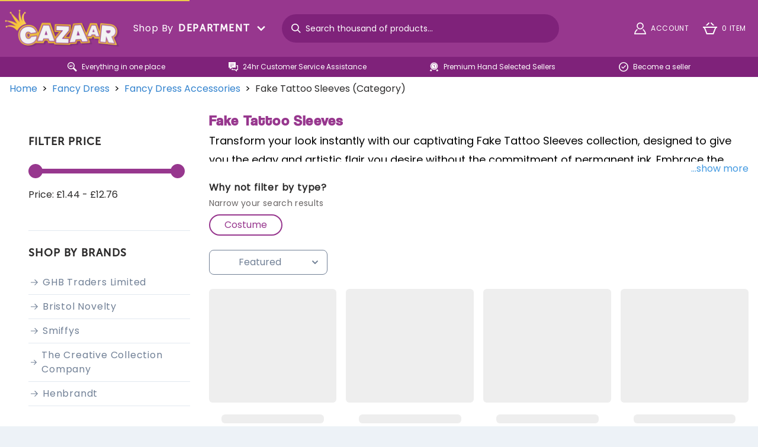

--- FILE ---
content_type: text/html; charset=utf-8
request_url: https://cazaar.co.uk/fancy-dress/fancy-dress-accessories/tattoo-sleeves/
body_size: 80482
content:
<!doctype html>
<html data-n-head-ssr lang="en" data-n-head="%7B%22lang%22:%7B%22ssr%22:%22en%22%7D%7D">
  <head ><script>(function(w,i,g){w[g]=w[g]||[];if(typeof w[g].push=='function')w[g].push(i)})
(window,'GTM-WM6LXP5','google_tags_first_party');</script><script>(function(w,d,s,l){w[l]=w[l]||[];(function(){w[l].push(arguments);})('set', 'developer_id.dYzg1YT', true);
		w[l].push({'gtm.start':new Date().getTime(),event:'gtm.js'});var f=d.getElementsByTagName(s)[0],
		j=d.createElement(s);j.async=true;j.src='/3gad/';
		f.parentNode.insertBefore(j,f);
		})(window,document,'script','dataLayer');</script>
    <meta data-n-head="ssr" charset="utf-8"><meta data-n-head="ssr" name="viewport" content="width=device-width, initial-scale=1"><meta data-n-head="ssr" data-hid="apple-mobile-web-app-title" name="apple-mobile-web-app-title" content="Cazaar - Europe&#x27;s first Toy and Party Marketplace"><meta data-n-head="ssr" data-hid="charset" charset="utf-8"><meta data-n-head="ssr" data-hid="mobile-web-app-capable" name="mobile-web-app-capable" content="yes"><meta data-n-head="ssr" data-hid="author" name="author" content="ILFD Group LTD"><meta data-n-head="ssr" data-hid="theme-color" name="theme-color" content="#97378E"><meta data-n-head="ssr" data-hid="og:type" name="og:type" property="og:type" content="website"><meta data-n-head="ssr" data-hid="description" name="description" content="Here You Can Fix Your Costume Up With This Selection Of Fake Tattoo Sleeves!"><meta data-n-head="ssr" data-hid="og:site_name" name="og:site_name" property="og:site_name" content="Cazaar"><meta data-n-head="ssr" data-hid="og:image" name="og:image" property="og:image" content="https://cloud.cazaar.co.uk/fake-tattoo-sleeves-fancy-dress-accessories.jpeg"><meta data-n-head="ssr" data-hid="og:title" name="og:title" property="og:title" content="Fake Tattoo Sleeves | Cazaar"><meta data-n-head="ssr" data-hid="og:apple-mobile-web-app-title" name="og:apple-mobile-web-app-title" property="og:apple-mobile-web-app-title" content="Fake Tattoo Sleeves | Cazaar"><meta data-n-head="ssr" data-hid="og:description" name="og:description" property="og:description" content="Here You Can Fix Your Costume Up With This Selection Of Fake Tattoo Sleeves!"><meta data-n-head="ssr" data-hid="twitter:card" name="twitter:card" property="twitter:card" content="summary_large_image"><meta data-n-head="ssr" data-hid="twitter:title" name="twitter:title" property="twitter:title" content="Fake Tattoo Sleeves | Cazaar"><meta data-n-head="ssr" data-hid="twitter:description" name="twitter:description" property="twitter:description" content="Here You Can Fix Your Costume Up With This Selection Of Fake Tattoo Sleeves!"><meta data-n-head="ssr" data-hid="twitter:image" name="twitter:image" property="twitter:image" content="https://cloud.cazaar.co.uk/fake-tattoo-sleeves-fancy-dress-accessories.jpeg"><title>Fake Tattoo Sleeves | Cazaar</title><link data-n-head="ssr" rel="icon" type="image/x-icon" href="/favicon.ico"><link data-n-head="ssr" data-hid="shortcut-icon" rel="shortcut icon" href="/_nuxt/icons/icon_64x64.d19d23.png"><link data-n-head="ssr" data-hid="apple-touch-icon" rel="apple-touch-icon" href="/_nuxt/icons/icon_512x512.d19d23.png" sizes="512x512"><link data-n-head="ssr" rel="manifest" href="/_nuxt/manifest.da4083df.json" data-hid="manifest"><link data-n-head="ssr" rel="canonical" href="https://cazaar.co.uk/fancy-dress/fancy-dress-accessories/tattoo-sleeves/"><script data-n-head="ssr" id="mcjs" type="35b4105d06159cbebf5af6cd-text/javascript">!function(c,h,i,m,p){m=c.createElement(h),p=c.getElementsByTagName(h)[0],m.async=1,m.src=i,p.parentNode.insertBefore(m,p)}(document,'script','https://chimpstatic.com/mcjs-connected/js/users/ebd28ee569ed0f6e07030822c/932a81f007c0e6e9d42b1ae68.js');</script><script data-n-head="ssr" data-hid="gtm-script" type="35b4105d06159cbebf5af6cd-text/javascript">if(!window._gtm_init){window._gtm_init=1;(function(w,n,d,m,e,p){w[d]=(w[d]==1||n[d]=='yes'||n[d]==1||n[m]==1||(w[e]&&w[e][p]&&w[e][p]()))?1:0})(window,navigator,'doNotTrack','msDoNotTrack','external','msTrackingProtectionEnabled');(function(w,d,s,l,x,y){w[x]={};w._gtm_inject=function(i){if(w.doNotTrack||w[x][i])return;w[x][i]=1;w[l]=w[l]||[];w[l].push({'gtm.start':new Date().getTime(),event:'gtm.js'});var f=d.getElementsByTagName(s)[0],j=d.createElement(s);j.async=true;j.src='https://www.googletagmanager.com/gtm.js?id='+i;f.parentNode.insertBefore(j,f);};w[y]('GTM-WM6LXP5')})(window,document,'script','dataLayer','_gtm_ids','_gtm_inject')}</script><script data-n-head="nuxt-jsonld" data-hid="nuxt-jsonld--47fa1357" type="application/ld+json">{"@context":"http://schema.org","@type":"BreadcrumbList","itemListElement":[{"@type":"ListItem","position":1,"name":"Home","item":"http://cazaar.co.uk/"},{"@type":"ListItem","position":2,"name":"Fancy Dress","item":"http://cazaar.co.uk/"},{"@type":"ListItem","position":3,"name":"Fancy Dress Accessories","item":"http://cazaar.co.uk/"},{"@type":"ListItem","position":4,"name":"Fake Tattoo Sleeves (Category)"}]}</script><link rel="preload" href="/_nuxt/86bbb29.js" as="script"><link rel="preload" href="/_nuxt/f676eb8.js" as="script"><link rel="preload" href="/_nuxt/d2e7a4d.js" as="script"><link rel="preload" href="/_nuxt/ae19cae.js" as="script"><link rel="preload" href="/_nuxt/36c4e5c.js" as="script"><link rel="preload" href="/_nuxt/addf87e.js" as="script"><style data-vue-ssr-id="d706d280:0 14925528:0 ec3b012c:0 343eef7c:0">/*! normalize.css v8.0.1 | MIT License | github.com/necolas/normalize.css */html{line-height:1.15;-webkit-text-size-adjust:100%}body{margin:0}main{display:block}h1{font-size:2em;margin:.67em 0}hr{box-sizing:content-box;height:0;overflow:visible}pre{font-family:monospace,monospace;font-size:1em}a{background-color:transparent}abbr[title]{border-bottom:none;-webkit-text-decoration:underline;text-decoration:underline;-webkit-text-decoration:underline dotted;text-decoration:underline dotted}b,strong{font-weight:bolder}code,kbd,samp{font-family:monospace,monospace;font-size:1em}small{font-size:80%}sub,sup{font-size:75%;line-height:0;position:relative;vertical-align:baseline}sub{bottom:-.25em}sup{top:-.5em}img{border-style:none}button,input,optgroup,select,textarea{font-family:inherit;font-size:100%;line-height:1.15;margin:0}button,input{overflow:visible}button,select{text-transform:none}[type=button],[type=reset],[type=submit],button{-webkit-appearance:button}[type=button]::-moz-focus-inner,[type=reset]::-moz-focus-inner,[type=submit]::-moz-focus-inner,button::-moz-focus-inner{border-style:none;padding:0}[type=button]:-moz-focusring,[type=reset]:-moz-focusring,[type=submit]:-moz-focusring,button:-moz-focusring{outline:1px dotted ButtonText}fieldset{padding:.35em .75em .625em}legend{box-sizing:border-box;color:inherit;display:table;max-width:100%;padding:0;white-space:normal}progress{vertical-align:baseline}textarea{overflow:auto}[type=checkbox],[type=radio]{box-sizing:border-box;padding:0}[type=number]::-webkit-inner-spin-button,[type=number]::-webkit-outer-spin-button{height:auto}[type=search]{-webkit-appearance:textfield;outline-offset:-2px}[type=search]::-webkit-search-decoration{-webkit-appearance:none}details{display:block}summary{display:list-item}[hidden],template{display:none}blockquote,dd,dl,figure,h1,h2,h3,h4,h5,h6,hr,p,pre{margin:0}button{background-color:transparent;background-image:none}button:focus{outline:1px dotted;outline:5px auto -webkit-focus-ring-color}fieldset,ol,ul{margin:0;padding:0}ol,ul{list-style:none}html{font-family:system-ui,-apple-system,Segoe UI,Roboto,Ubuntu,Cantarell,Noto Sans,sans-serif,BlinkMacSystemFont,"Segoe UI","Helvetica Neue",Arial,"Noto Sans","Apple Color Emoji","Segoe UI Emoji","Segoe UI Symbol","Noto Color Emoji";line-height:1.5}*,:after,:before{border:0 solid #e2e8f0;box-sizing:border-box}hr{border-top-width:1px}img{border-style:solid}textarea{resize:vertical}input::-moz-placeholder,textarea::-moz-placeholder{color:#a0aec0}input::placeholder,textarea::placeholder{color:#a0aec0}button{cursor:pointer}table{border-collapse:collapse}h1,h2,h3,h4,h5,h6{font-size:inherit;font-weight:inherit}a{color:inherit;text-decoration:inherit}button,input,optgroup,select,textarea{color:inherit;line-height:inherit;padding:0}code,kbd,pre,samp{font-family:Menlo,Monaco,Consolas,"Liberation Mono","Courier New",monospace}audio,canvas,embed,iframe,img,object,svg,video{display:block;vertical-align:middle}img,video{height:auto;max-width:100%}.container{width:100%}@media (min-width:375px){.container{max-width:375px}}@media (min-width:640px){.container{max-width:640px}}@media (min-width:768px){.container{max-width:768px}}@media (min-width:1024px){.container{max-width:1024px}}@media (min-width:1280px){.container{max-width:1280px}}@media (min-width:1440px){.container{max-width:1440px}}@media (min-width:1600px){.container{max-width:1600px}}.form-input{-webkit-appearance:none;-moz-appearance:none;appearance:none;background-color:#fff;border-color:#e2e8f0;border-radius:.25rem;border-width:1px;font-size:1rem;line-height:1.5;padding:.5rem .75rem}.form-input::-moz-placeholder{color:#a0aec0;opacity:1}.form-input::placeholder{color:#a0aec0;opacity:1}.form-input:focus{border-color:#63b3ed;box-shadow:0 0 0 3px rgba(66,153,225,.5);outline:none}.form-select{-webkit-appearance:none;-moz-appearance:none;appearance:none;background-image:url("data:image/svg+xml;charset=utf-8,%3Csvg xmlns='http://www.w3.org/2000/svg' fill='%23a0aec0' viewBox='0 0 24 24'%3E%3Cpath d='M15.3 9.3a1 1 0 0 1 1.4 1.4l-4 4a1 1 0 0 1-1.4 0l-4-4a1 1 0 0 1 1.4-1.4l3.3 3.29 3.3-3.3z'/%3E%3C/svg%3E");-webkit-print-color-adjust:exact;color-adjust:exact;background-color:#fff;background-position:right .5rem center;background-repeat:no-repeat;background-size:1.5em 1.5em;border-color:#e2e8f0;border-radius:.25rem;border-width:1px;font-size:1rem;line-height:1.5;padding:.5rem 2.5rem .5rem .75rem}.form-select::-ms-expand{border:none;color:#a0aec0}@media not print{.form-select::-ms-expand{display:none}}@media print and (-ms-high-contrast:active),print and (-ms-high-contrast:none){.form-select{padding-right:.75rem}}.form-select:focus{border-color:#63b3ed;box-shadow:0 0 0 3px rgba(66,153,225,.5);outline:none}.form-checkbox:checked{background-color:currentColor;background-image:url("data:image/svg+xml;charset=utf-8,%3Csvg xmlns='http://www.w3.org/2000/svg' fill='%23fff' viewBox='0 0 16 16'%3E%3Cpath d='M5.707 7.293a1 1 0 0 0-1.414 1.414l2 2a1 1 0 0 0 1.414 0l4-4a1 1 0 0 0-1.414-1.414L7 8.586z'/%3E%3C/svg%3E");background-position:50%;background-repeat:no-repeat;background-size:100% 100%;border-color:transparent}@media not print{.form-checkbox::-ms-check{background:inherit;border-color:inherit;border-radius:inherit;border-width:1px;color:transparent}}.form-checkbox{-webkit-appearance:none;-moz-appearance:none;appearance:none;-webkit-print-color-adjust:exact;color-adjust:exact;background-color:#fff;background-origin:border-box;border-color:#e2e8f0;border-radius:.25rem;border-width:1px;color:#4299e1;display:inline-block;flex-shrink:0;height:1em;-webkit-user-select:none;-moz-user-select:none;user-select:none;vertical-align:middle;width:1em}.form-checkbox:focus{border-color:#63b3ed;box-shadow:0 0 0 3px rgba(66,153,225,.5);outline:none}.form-radio:checked{background-color:currentColor;background-image:url("data:image/svg+xml;charset=utf-8,%3Csvg xmlns='http://www.w3.org/2000/svg' fill='%23fff' viewBox='0 0 16 16'%3E%3Ccircle cx='8' cy='8' r='3'/%3E%3C/svg%3E");background-position:50%;background-repeat:no-repeat;background-size:100% 100%;border-color:transparent}@media not print{.form-radio::-ms-check{background:inherit;border-color:inherit;border-radius:inherit;border-width:1px;color:transparent}}.form-radio{-webkit-appearance:none;-moz-appearance:none;appearance:none;-webkit-print-color-adjust:exact;color-adjust:exact;background-color:#fff;background-origin:border-box;border-color:#e2e8f0;border-radius:100%;border-width:1px;color:#4299e1;display:inline-block;flex-shrink:0;height:1em;-webkit-user-select:none;-moz-user-select:none;user-select:none;vertical-align:middle;width:1em}.form-radio:focus{border-color:#63b3ed;box-shadow:0 0 0 3px rgba(66,153,225,.5);outline:none}.prose{color:#4a5568;max-width:65ch}.prose [class~=lead]{color:#4a5568;font-size:1.25em;line-height:1.6;margin-bottom:1.2em;margin-top:1.2em}.prose a{color:#1a202c;-webkit-text-decoration:underline;text-decoration:underline}.prose strong{color:#1a202c;font-weight:600}.prose ol{counter-reset:list-counter;margin-bottom:1.25em;margin-top:1.25em}.prose ol>li{counter-increment:list-counter;padding-left:1.75em;position:relative}.prose ol>li:before{color:#718096;content:counter(list-counter) ".";font-weight:400;position:absolute}.prose ul>li{padding-left:1.75em;position:relative}.prose ul>li:before{background-color:#cbd5e0;border-radius:50%;content:"";height:.375em;left:.25em;position:absolute;top:.6875em;width:.375em}.prose hr{border-color:#e2e8f0;border-top-width:1px;margin-bottom:3em;margin-top:3em}.prose blockquote{border-left-color:#e2e8f0;border-left-width:.25rem;color:#1a202c;font-style:italic;font-weight:500;margin-bottom:1.6em;margin-top:1.6em;padding-left:1em;quotes:"\201C""\201D""\2018""\2019"}.prose blockquote p:first-of-type:before{content:open-quote}.prose blockquote p:last-of-type:after{content:close-quote}.prose h1{color:#1a202c;font-size:2.25em;font-weight:800;line-height:1.1111111;margin-bottom:.8888889em;margin-top:0}.prose h2{color:#1a202c;font-size:1.5em;font-weight:700;line-height:1.3333333;margin-bottom:1em;margin-top:2em}.prose h3{font-size:1.25em;line-height:1.6;margin-bottom:.6em;margin-top:1.6em}.prose h3,.prose h4{color:#1a202c;font-weight:600}.prose h4{line-height:1.5;margin-bottom:.5em;margin-top:1.5em}.prose figure figcaption{color:#718096;font-size:.875em;line-height:1.4285714;margin-top:.8571429em}.prose code{color:#1a202c;font-size:.875em;font-weight:600}.prose code:after,.prose code:before{content:"`"}.prose pre{background-color:#2d3748;border-radius:.375rem;color:#e2e8f0;font-size:.875em;line-height:1.7142857;margin-bottom:1.7142857em;margin-top:1.7142857em;overflow-x:auto;padding:.8571429em 1.1428571em}.prose pre code{background-color:transparent;border-radius:0;border-width:0;color:inherit;font-family:inherit;font-size:inherit;font-weight:400;line-height:inherit;padding:0}.prose pre code:after,.prose pre code:before{content:""}.prose table{font-size:.875em;line-height:1.7142857;margin-bottom:2em;margin-top:2em;table-layout:auto;text-align:left;width:100%}.prose thead{border-bottom-color:#cbd5e0;border-bottom-width:1px;color:#1a202c;font-weight:600}.prose thead th{padding-bottom:.5714286em;padding-left:.5714286em;padding-right:.5714286em;vertical-align:bottom}.prose tbody tr{border-bottom-color:#e2e8f0;border-bottom-width:1px}.prose tbody tr:last-child{border-bottom-width:0}.prose tbody td{padding:.5714286em;vertical-align:top}.prose{font-size:1rem;line-height:1.75}.prose p{margin-bottom:1.25em;margin-top:1.25em}.prose figure,.prose img,.prose video{margin-bottom:2em;margin-top:2em}.prose figure>*{margin-bottom:0;margin-top:0}.prose h2 code{font-size:.875em}.prose h3 code{font-size:.9em}.prose ul{margin-bottom:1.25em;margin-top:1.25em}.prose li{margin-bottom:.5em;margin-top:.5em}.prose ol>li:before{left:0}.prose>ul>li p{margin-bottom:.75em;margin-top:.75em}.prose>ul>li>:first-child{margin-top:1.25em}.prose>ul>li>:last-child{margin-bottom:1.25em}.prose>ol>li>:first-child{margin-top:1.25em}.prose>ol>li>:last-child{margin-bottom:1.25em}.prose ol ol,.prose ol ul,.prose ul ol,.prose ul ul{margin-bottom:.75em;margin-top:.75em}.prose h2+*,.prose h3+*,.prose h4+*,.prose hr+*{margin-top:0}.prose thead th:first-child{padding-left:0}.prose thead th:last-child{padding-right:0}.prose tbody td:first-child{padding-left:0}.prose tbody td:last-child{padding-right:0}.prose>:first-child{margin-top:0}.prose>:last-child{margin-bottom:0}.space-y-1>:not(template)~:not(template){--space-y-reverse:0;margin-bottom:0;margin-bottom:calc(.25rem*var(--space-y-reverse));margin-top:.25rem;margin-top:calc(.25rem*(1 - var(--space-y-reverse)))}.space-x-1>:not(template)~:not(template){--space-x-reverse:0;margin-left:.25rem;margin-left:calc(.25rem*(1 - var(--space-x-reverse)));margin-right:0;margin-right:calc(.25rem*var(--space-x-reverse))}.space-y-2>:not(template)~:not(template){--space-y-reverse:0;margin-bottom:0;margin-bottom:calc(.5rem*var(--space-y-reverse));margin-top:.5rem;margin-top:calc(.5rem*(1 - var(--space-y-reverse)))}.space-x-2>:not(template)~:not(template){--space-x-reverse:0;margin-left:.5rem;margin-left:calc(.5rem*(1 - var(--space-x-reverse)));margin-right:0;margin-right:calc(.5rem*var(--space-x-reverse))}.space-y-3>:not(template)~:not(template){--space-y-reverse:0;margin-bottom:0;margin-bottom:calc(.75rem*var(--space-y-reverse));margin-top:.75rem;margin-top:calc(.75rem*(1 - var(--space-y-reverse)))}.space-x-3>:not(template)~:not(template){--space-x-reverse:0;margin-left:.75rem;margin-left:calc(.75rem*(1 - var(--space-x-reverse)));margin-right:0;margin-right:calc(.75rem*var(--space-x-reverse))}.space-y-4>:not(template)~:not(template){--space-y-reverse:0;margin-bottom:0;margin-bottom:calc(1rem*var(--space-y-reverse));margin-top:1rem;margin-top:calc(1rem*(1 - var(--space-y-reverse)))}.space-x-4>:not(template)~:not(template){--space-x-reverse:0;margin-left:1rem;margin-left:calc(1rem*(1 - var(--space-x-reverse)));margin-right:0;margin-right:calc(1rem*var(--space-x-reverse))}.space-y-6>:not(template)~:not(template){--space-y-reverse:0;margin-bottom:0;margin-bottom:calc(1.5rem*var(--space-y-reverse));margin-top:1.5rem;margin-top:calc(1.5rem*(1 - var(--space-y-reverse)))}.space-x-6>:not(template)~:not(template){--space-x-reverse:0;margin-left:1.5rem;margin-left:calc(1.5rem*(1 - var(--space-x-reverse)));margin-right:0;margin-right:calc(1.5rem*var(--space-x-reverse))}.space-y-8>:not(template)~:not(template){--space-y-reverse:0;margin-bottom:0;margin-bottom:calc(2rem*var(--space-y-reverse));margin-top:2rem;margin-top:calc(2rem*(1 - var(--space-y-reverse)))}.space-x-8>:not(template)~:not(template){--space-x-reverse:0;margin-left:2rem;margin-left:calc(2rem*(1 - var(--space-x-reverse)));margin-right:0;margin-right:calc(2rem*var(--space-x-reverse))}.space-x-24>:not(template)~:not(template){--space-x-reverse:0;margin-left:6rem;margin-left:calc(6rem*(1 - var(--space-x-reverse)));margin-right:0;margin-right:calc(6rem*var(--space-x-reverse))}.divide-y>:not(template)~:not(template){--divide-y-reverse:0;border-bottom-width:0;border-bottom-width:calc(1px*var(--divide-y-reverse));border-top-width:1px;border-top-width:calc(1px*(1 - var(--divide-y-reverse)))}.divide-gray-200>:not(template)~:not(template){--divide-opacity:1;border-color:#edf2f7;border-color:rgba(237,242,247,var(--divide-opacity))}.appearance-none{-webkit-appearance:none;-moz-appearance:none;appearance:none}.bg-transparent{background-color:transparent}.bg-black{--bg-opacity:1;background-color:#000;background-color:rgba(0,0,0,var(--bg-opacity))}.bg-white{--bg-opacity:1;background-color:#fff;background-color:rgba(255,255,255,var(--bg-opacity))}.bg-gray-100{--bg-opacity:1;background-color:#f7fafc;background-color:rgba(247,250,252,var(--bg-opacity))}.bg-gray-200{--bg-opacity:1;background-color:#edf2f7;background-color:rgba(237,242,247,var(--bg-opacity))}.bg-gray-300{--bg-opacity:1;background-color:#e2e8f0;background-color:rgba(226,232,240,var(--bg-opacity))}.bg-gray-600{--bg-opacity:1;background-color:#718096;background-color:rgba(113,128,150,var(--bg-opacity))}.bg-gray-800{--bg-opacity:1;background-color:#2d3748;background-color:rgba(45,55,72,var(--bg-opacity))}.bg-red-500{--bg-opacity:1;background-color:#f56565;background-color:rgba(245,101,101,var(--bg-opacity))}.bg-red-600{--bg-opacity:1;background-color:#e53e3e;background-color:rgba(229,62,62,var(--bg-opacity))}.bg-blue-700{--bg-opacity:1;background-color:#2b6cb0;background-color:rgba(43,108,176,var(--bg-opacity))}.bg-primary{--bg-opacity:1;background-color:#97378e;background-color:rgba(151,55,142,var(--bg-opacity))}.bg-primary-dark{--bg-opacity:1;background-color:#680e68;background-color:rgba(104,14,104,var(--bg-opacity))}.bg-secondary{--bg-opacity:1;background-color:#ecc94b;background-color:rgba(236,201,75,var(--bg-opacity))}.bg-custom-green{--bg-opacity:1;background-color:#1ab04b;background-color:rgba(26,176,75,var(--bg-opacity))}.bg-warning-light{background-color:#fff382;background-color:var(--warning-light)}.bg-success-light{background-color:#c6f6d5;background-color:var(--success-light)}.bg-danger-light{background-color:#fed7d7;background-color:var(--danger-light)}.bg-info-light{background-color:#bee3f8;background-color:var(--info-light)}.hover\:bg-gray-100:hover{--bg-opacity:1;background-color:#f7fafc;background-color:rgba(247,250,252,var(--bg-opacity))}.hover\:bg-gray-200:hover{--bg-opacity:1;background-color:#edf2f7;background-color:rgba(237,242,247,var(--bg-opacity))}.hover\:bg-red-600:hover{--bg-opacity:1;background-color:#e53e3e;background-color:rgba(229,62,62,var(--bg-opacity))}.hover\:bg-blue-100:hover{--bg-opacity:1;background-color:#ebf8ff;background-color:rgba(235,248,255,var(--bg-opacity))}.hover\:bg-primary:hover{--bg-opacity:1;background-color:#97378e;background-color:rgba(151,55,142,var(--bg-opacity))}.hover\:bg-primary-dark:hover{--bg-opacity:1;background-color:#680e68;background-color:rgba(104,14,104,var(--bg-opacity))}.hover\:bg-gainsboro:hover{--bg-opacity:1;background-color:#ddd;background-color:rgba(221,221,221,var(--bg-opacity))}.focus\:bg-white:focus{--bg-opacity:1;background-color:#fff;background-color:rgba(255,255,255,var(--bg-opacity))}.focus\:bg-primary:focus{--bg-opacity:1;background-color:#97378e;background-color:rgba(151,55,142,var(--bg-opacity))}.focus\:bg-gainsboro:focus{--bg-opacity:1;background-color:#ddd;background-color:rgba(221,221,221,var(--bg-opacity))}.active\:bg-gray-300:active{--bg-opacity:1;background-color:#e2e8f0;background-color:rgba(226,232,240,var(--bg-opacity))}.bg-gradient-to-r{background-image:linear-gradient(to right,var(--gradient-color-stops))}.from-yellow-300{--gradient-from-color:#faf089;--gradient-color-stops:var(--gradient-from-color),var(--gradient-to-color,hsla(55,92%,76%,0))}.via-yellow-400{--gradient-via-color:#f6e05e;--gradient-color-stops:var(--gradient-from-color),var(--gradient-via-color),var(--gradient-to-color,rgba(246,224,94,0))}.to-yellow-500{--gradient-to-color:#ecc94b}.bg-opacity-25{--bg-opacity:0.25}.bg-opacity-50{--bg-opacity:0.5}.bg-opacity-75{--bg-opacity:0.75}.bg-opacity-075{--bg-opacity:0.075}.hover\:bg-opacity-75:hover{--bg-opacity:0.75}.bg-cover{background-size:cover}.border-collapse{border-collapse:collapse}.border-transparent{border-color:transparent}.border-current{border-color:currentColor}.border-black{--border-opacity:1;border-color:#000;border-color:rgba(0,0,0,var(--border-opacity))}.border-white{--border-opacity:1;border-color:#fff;border-color:rgba(255,255,255,var(--border-opacity))}.border-gray-200{--border-opacity:1;border-color:#edf2f7;border-color:rgba(237,242,247,var(--border-opacity))}.border-gray-400{--border-opacity:1;border-color:#cbd5e0;border-color:rgba(203,213,224,var(--border-opacity))}.border-gray-600{--border-opacity:1;border-color:#718096;border-color:rgba(113,128,150,var(--border-opacity))}.border-red-500{--border-opacity:1;border-color:#f56565;border-color:rgba(245,101,101,var(--border-opacity))}.border-primary{--border-opacity:1;border-color:#97378e;border-color:rgba(151,55,142,var(--border-opacity))}.border-gainsboro{--border-opacity:1;border-color:#ddd;border-color:rgba(221,221,221,var(--border-opacity))}.border-dim-gray{--border-opacity:1;border-color:#686464;border-color:rgba(104,100,100,var(--border-opacity))}.hover\:border-gray-400:hover{--border-opacity:1;border-color:#cbd5e0;border-color:rgba(203,213,224,var(--border-opacity))}.hover\:border-gray-500:hover{--border-opacity:1;border-color:#a0aec0;border-color:rgba(160,174,192,var(--border-opacity))}.hover\:border-gray-600:hover{--border-opacity:1;border-color:#718096;border-color:rgba(113,128,150,var(--border-opacity))}.focus\:border-red-500:focus{--border-opacity:1;border-color:#f56565;border-color:rgba(245,101,101,var(--border-opacity))}.focus\:border-primary:focus{--border-opacity:1;border-color:#97378e;border-color:rgba(151,55,142,var(--border-opacity))}.border-opacity-75{--border-opacity:0.75}.rounded{border-radius:.25rem}.rounded-md{border-radius:.375rem}.rounded-lg{border-radius:.5rem}.rounded-xl{border-radius:1rem}.rounded-3xl{border-radius:3rem}.rounded-full{border-radius:9999px}.rounded-4xl{border-radius:4rem}.rounded-b-none{border-bottom-left-radius:0;border-bottom-right-radius:0}.rounded-t{border-top-left-radius:.25rem;border-top-right-radius:.25rem}.rounded-t-lg{border-top-left-radius:.5rem;border-top-right-radius:.5rem}.rounded-b-lg{border-bottom-left-radius:.5rem;border-bottom-right-radius:.5rem}.rounded-t-xl{border-top-left-radius:1rem;border-top-right-radius:1rem}.rounded-b-xl{border-bottom-left-radius:1rem;border-bottom-right-radius:1rem}.rounded-tl{border-top-left-radius:.25rem}.rounded-tr{border-top-right-radius:.25rem}.rounded-br{border-bottom-right-radius:.25rem}.rounded-bl{border-bottom-left-radius:.25rem}.rounded-tr-lg{border-top-right-radius:.5rem}.rounded-tl-xl{border-top-left-radius:1rem}.rounded-tr-xl{border-top-right-radius:1rem}.rounded-br-xl{border-bottom-right-radius:1rem}.rounded-bl-xl{border-bottom-left-radius:1rem}.border-1{border-width:1.5px}.border-2{border-width:2px}.border{border-width:1px}.border-r-1{border-right-width:1.5px}.border-b-2{border-bottom-width:2px}.border-t{border-top-width:1px}.border-r{border-right-width:1px}.border-b{border-bottom-width:1px}.border-l{border-left-width:1px}.cursor-default{cursor:default}.cursor-pointer{cursor:pointer}.cursor-not-allowed{cursor:not-allowed}.block{display:block}.inline-block{display:inline-block}.flex{display:flex}.inline-flex{display:inline-flex}.table{display:table}.table-cell{display:table-cell}.grid{display:grid}.contents{display:contents}.hidden{display:none}.flex-col{flex-direction:column}.flex-col-reverse{flex-direction:column-reverse}.flex-wrap{flex-wrap:wrap}.flex-no-wrap{flex-wrap:nowrap}.items-start{align-items:flex-start}.items-end{align-items:flex-end}.items-center{align-items:center}.self-start{align-self:flex-start}.justify-start{justify-content:flex-start}.justify-end{justify-content:flex-end}.justify-center{justify-content:center}.justify-between{justify-content:space-between}.justify-around{justify-content:space-around}.justify-evenly{justify-content:space-evenly}.flex-1{flex:1 1 0%}.flex-grow{flex-grow:1}.flex-shrink-0{flex-shrink:0}.float-left{float:left}.font-sans{font-family:system-ui,-apple-system,Segoe UI,Roboto,Ubuntu,Cantarell,Noto Sans,sans-serif,BlinkMacSystemFont,"Segoe UI","Helvetica Neue",Arial,"Noto Sans","Apple Color Emoji","Segoe UI Emoji","Segoe UI Symbol","Noto Color Emoji"}.font-museo{font-family:MuseoSans}.font-poppinsRegular{font-family:PoppinsRegular}.font-poppinsLight{font-family:PoppinsLight}.font-coolvetica{font-family:Coolvetica}.font-avenirLight{font-family:AvenirLight}.font-avenirHeavy{font-family:AvenirHeavy}.font-visby{font-family:Visby}.font-visbyBold{font-family:VisbyBold}.font-thin{font-weight:200}.font-normal{font-weight:400}.font-medium{font-weight:500}.font-semibold{font-weight:600}.font-bold{font-weight:700}.font-extrabold{font-weight:800}.h-2{height:.5rem}.h-3{height:.75rem}.h-4{height:1rem}.h-5{height:1.25rem}.h-6{height:1.5rem}.h-8{height:2rem}.h-10{height:2.5rem}.h-12{height:3rem}.h-16{height:4rem}.h-20{height:5rem}.h-24{height:6rem}.h-32{height:8rem}.h-48{height:12rem}.h-56{height:14rem}.h-64{height:16rem}.h-auto{height:auto}.h-1\/2{height:50%}.h-3\/12{height:25%}.h-full{height:100%}.text-xs{font-size:.75rem}.text-sm{font-size:.875rem}.text-base{font-size:1rem}.text-lg{font-size:1.125rem}.text-xl{font-size:1.25rem}.text-2xl{font-size:1.5rem}.text-3xl{font-size:1.875rem}.text-4xl{font-size:2.25rem}.text-5xl{font-size:3rem}.leading-4{line-height:1rem}.leading-5{line-height:1.25rem}.leading-none{line-height:1}.leading-tight{line-height:1.25}.list-disc{list-style-type:disc}.m-0{margin:0}.m-4{margin:1rem}.m-6{margin:1.5rem}.m-auto{margin:auto}.my-1{margin-bottom:.25rem;margin-top:.25rem}.mx-1{margin-left:.25rem;margin-right:.25rem}.my-2{margin-bottom:.5rem;margin-top:.5rem}.my-3{margin-bottom:.75rem;margin-top:.75rem}.my-4{margin-bottom:1rem;margin-top:1rem}.mx-4{margin-left:1rem;margin-right:1rem}.my-6{margin-bottom:1.5rem;margin-top:1.5rem}.my-8{margin-bottom:2rem;margin-top:2rem}.my-20{margin-bottom:5rem;margin-top:5rem}.my-auto{margin-bottom:auto;margin-top:auto}.mx-auto{margin-left:auto;margin-right:auto}.-my-2{margin-bottom:-.5rem;margin-top:-.5rem}.mt-1{margin-top:.25rem}.mr-1{margin-right:.25rem}.mb-1{margin-bottom:.25rem}.ml-1{margin-left:.25rem}.mt-2{margin-top:.5rem}.mr-2{margin-right:.5rem}.mb-2{margin-bottom:.5rem}.ml-2{margin-left:.5rem}.mt-3{margin-top:.75rem}.mr-3{margin-right:.75rem}.mb-3{margin-bottom:.75rem}.mt-4{margin-top:1rem}.mr-4{margin-right:1rem}.mb-4{margin-bottom:1rem}.ml-4{margin-left:1rem}.mt-5{margin-top:1.25rem}.mr-5{margin-right:1.25rem}.mt-6{margin-top:1.5rem}.mr-6{margin-right:1.5rem}.mb-6{margin-bottom:1.5rem}.ml-6{margin-left:1.5rem}.mt-8{margin-top:2rem}.mt-10{margin-top:2.5rem}.mb-10{margin-bottom:2.5rem}.mt-20{margin-top:5rem}.ml-auto{margin-left:auto}.-ml-2{margin-left:-.5rem}.-mb-4{margin-bottom:-1rem}.-mb-8{margin-bottom:-2rem}.max-h-full{max-height:100%}.max-h-screen{max-height:100vh}.max-w-lg{max-width:32rem}.max-w-2xl{max-width:42rem}.max-w-3xl{max-width:48rem}.max-w-4xl{max-width:56rem}.max-w-6xl{max-width:72rem}.max-w-screen-lg{max-width:1024px}.max-w-screen-xl{max-width:1280px}.max-w-screen-3xl{max-width:1600px}.min-h-screen{min-height:100vh}.min-w-full{min-width:100%}.object-contain{-o-object-fit:contain;object-fit:contain}.object-cover{-o-object-fit:cover;object-fit:cover}.opacity-0{opacity:0}.opacity-25{opacity:.25}.opacity-50{opacity:.5}.opacity-75{opacity:.75}.opacity-100{opacity:1}.focus\:outline-none:focus{outline:2px solid transparent;outline-offset:2px}.overflow-auto{overflow:auto}.overflow-hidden{overflow:hidden}.overflow-x-auto{overflow-x:auto}.overflow-y-auto{overflow-y:auto}.p-0{padding:0}.p-1{padding:.25rem}.p-2{padding:.5rem}.p-4{padding:1rem}.p-5{padding:1.25rem}.py-1{padding-bottom:.25rem;padding-top:.25rem}.px-1{padding-left:.25rem;padding-right:.25rem}.py-2{padding-bottom:.5rem;padding-top:.5rem}.px-2{padding-left:.5rem;padding-right:.5rem}.py-3{padding-bottom:.75rem;padding-top:.75rem}.px-3{padding-left:.75rem;padding-right:.75rem}.py-4{padding-bottom:1rem;padding-top:1rem}.px-4{padding-left:1rem;padding-right:1rem}.py-6{padding-bottom:1.5rem;padding-top:1.5rem}.px-6{padding-left:1.5rem;padding-right:1.5rem}.py-8{padding-bottom:2rem;padding-top:2rem}.px-8{padding-left:2rem;padding-right:2rem}.py-10{padding-bottom:2.5rem;padding-top:2.5rem}.px-10{padding-left:2.5rem;padding-right:2.5rem}.py-12{padding-bottom:3rem;padding-top:3rem}.px-20{padding-left:5rem;padding-right:5rem}.pb-0{padding-bottom:0}.pt-1{padding-top:.25rem}.pb-1{padding-bottom:.25rem}.pt-2{padding-top:.5rem}.pr-2{padding-right:.5rem}.pb-2{padding-bottom:.5rem}.pl-2{padding-left:.5rem}.pt-4{padding-top:1rem}.pr-4{padding-right:1rem}.pb-4{padding-bottom:1rem}.pl-4{padding-left:1rem}.pt-6{padding-top:1.5rem}.pr-6{padding-right:1.5rem}.pr-8{padding-right:2rem}.pb-8{padding-bottom:2rem}.pl-8{padding-left:2rem}.pl-10{padding-left:2.5rem}.pr-16{padding-right:4rem}.pt-20{padding-top:5rem}.pb-1\/2{padding-bottom:50%}.pb-1\/3{padding-bottom:33.333333%}.pt-1\/4{padding-top:25%}.placeholder-primary::-moz-placeholder{--placeholder-opacity:1;color:#97378e;color:rgba(151,55,142,var(--placeholder-opacity))}.placeholder-primary::placeholder{--placeholder-opacity:1;color:#97378e;color:rgba(151,55,142,var(--placeholder-opacity))}.placeholder-opacity-50::-moz-placeholder{--placeholder-opacity:0.5}.placeholder-opacity-50::placeholder{--placeholder-opacity:0.5}.placeholder-opacity-75::-moz-placeholder{--placeholder-opacity:0.75}.placeholder-opacity-75::placeholder{--placeholder-opacity:0.75}.pointer-events-none{pointer-events:none}.fixed{position:fixed}.absolute{position:absolute}.relative{position:relative}.sticky{position:sticky}.inset-0{left:0;right:0}.inset-0,.inset-y-0{bottom:0;top:0}.top-0{top:0}.right-0{right:0}.bottom-0{bottom:0}.left-0{left:0}.left-auto{left:auto}.resize{resize:both}.shadow-sm{box-shadow:0 1px 2px 0 rgba(0,0,0,.05)}.shadow{box-shadow:0 1px 3px 0 rgba(0,0,0,.1),0 1px 2px 0 rgba(0,0,0,.06)}.shadow-md{box-shadow:0 4px 6px -1px rgba(0,0,0,.1),0 2px 4px -1px rgba(0,0,0,.06)}.shadow-lg{box-shadow:0 10px 15px -3px rgba(0,0,0,.1),0 4px 6px -2px rgba(0,0,0,.05)}.shadow-xl{box-shadow:0 20px 25px -5px rgba(0,0,0,.1),0 10px 10px -5px rgba(0,0,0,.04)}.shadow-2xl{box-shadow:0 25px 50px -12px rgba(0,0,0,.25)}.shadow-primary-outline{box-shadow:0 0 0 3px rgba(147,58,147,.5)}.focus\:shadow-outline:focus{box-shadow:0 0 0 3px rgba(66,153,225,.5)}.focus\:shadow-primary-outline:focus{box-shadow:0 0 0 3px rgba(147,58,147,.5)}.fill-current{fill:currentColor}.table-auto{table-layout:auto}.text-left{text-align:left}.text-center{text-align:center}.text-right{text-align:right}.text-black{--text-opacity:1;color:#000;color:rgba(0,0,0,var(--text-opacity))}.text-white{--text-opacity:1;color:#fff;color:rgba(255,255,255,var(--text-opacity))}.text-gray-300{--text-opacity:1;color:#e2e8f0;color:rgba(226,232,240,var(--text-opacity))}.text-gray-400{--text-opacity:1;color:#cbd5e0;color:rgba(203,213,224,var(--text-opacity))}.text-gray-500{--text-opacity:1;color:#a0aec0;color:rgba(160,174,192,var(--text-opacity))}.text-gray-600{--text-opacity:1;color:#718096;color:rgba(113,128,150,var(--text-opacity))}.text-gray-700{--text-opacity:1;color:#4a5568;color:rgba(74,85,104,var(--text-opacity))}.text-gray-800{--text-opacity:1;color:#2d3748;color:rgba(45,55,72,var(--text-opacity))}.text-gray-900{--text-opacity:1;color:#1a202c;color:rgba(26,32,44,var(--text-opacity))}.text-red-500{--text-opacity:1;color:#f56565;color:rgba(245,101,101,var(--text-opacity))}.text-red-600{--text-opacity:1;color:#e53e3e;color:rgba(229,62,62,var(--text-opacity))}.text-blue-500{--text-opacity:1;color:#4299e1;color:rgba(66,153,225,var(--text-opacity))}.text-blue-600{--text-opacity:1;color:#3182ce;color:rgba(49,130,206,var(--text-opacity))}.text-primary{--text-opacity:1;color:#97378e;color:rgba(151,55,142,var(--text-opacity))}.text-custom-green{--text-opacity:1;color:#1ab04b;color:rgba(26,176,75,var(--text-opacity))}.text-night{--text-opacity:1;color:#2c2b2b;color:rgba(44,43,43,var(--text-opacity))}.text-navy-blue{--text-opacity:1;color:#0066c1;color:rgba(0,102,193,var(--text-opacity))}.text-dim-gray{--text-opacity:1;color:#686464;color:rgba(104,100,100,var(--text-opacity))}.text-danger{color:#e74444;color:var(--danger)}.text-success{color:#21b978;color:var(--success)}.text-warning-dark{color:#684f1d;color:var(--warning-dark)}.text-success-dark{color:#38a169;color:var(--success-dark)}.text-danger-dark{color:#e53e3e;color:var(--danger-dark)}.text-info-dark{color:#3182ce;color:var(--info-dark)}.hover\:text-white:hover{--text-opacity:1;color:#fff;color:rgba(255,255,255,var(--text-opacity))}.hover\:text-gray-600:hover{--text-opacity:1;color:#718096;color:rgba(113,128,150,var(--text-opacity))}.hover\:text-gray-700:hover{--text-opacity:1;color:#4a5568;color:rgba(74,85,104,var(--text-opacity))}.hover\:text-red-300:hover{--text-opacity:1;color:#feb2b2;color:rgba(254,178,178,var(--text-opacity))}.hover\:text-red-700:hover{--text-opacity:1;color:#c53030;color:rgba(197,48,48,var(--text-opacity))}.hover\:text-blue-800:hover{--text-opacity:1;color:#2c5282;color:rgba(44,82,130,var(--text-opacity))}.hover\:text-primary:hover{--text-opacity:1;color:#97378e;color:rgba(151,55,142,var(--text-opacity))}.focus\:text-white:focus{--text-opacity:1;color:#fff;color:rgba(255,255,255,var(--text-opacity))}.focus\:text-red-700:focus{--text-opacity:1;color:#c53030;color:rgba(197,48,48,var(--text-opacity))}.focus\:text-primary:focus{--text-opacity:1;color:#97378e;color:rgba(151,55,142,var(--text-opacity))}.active\:text-gray-800:active{--text-opacity:1;color:#2d3748;color:rgba(45,55,72,var(--text-opacity))}.text-opacity-50{--text-opacity:0.5}.text-opacity-75{--text-opacity:0.75}.text-opacity-100{--text-opacity:1}.uppercase{text-transform:uppercase}.underline{-webkit-text-decoration:underline;text-decoration:underline}.line-through{-webkit-text-decoration:line-through;text-decoration:line-through}.hover\:no-underline:hover,.no-underline{-webkit-text-decoration:none;text-decoration:none}.antialiased{-webkit-font-smoothing:antialiased;-moz-osx-font-smoothing:grayscale}.tracking-tight{letter-spacing:-.025em}.tracking-normal{letter-spacing:0}.tracking-wide{letter-spacing:.025em}.tracking-wider{letter-spacing:.05em}.tracking-widest{letter-spacing:.1em}.align-middle{vertical-align:middle}.invisible{visibility:hidden}.truncate,.whitespace-no-wrap{white-space:nowrap}.truncate{overflow:hidden;text-overflow:ellipsis}.w-2{width:.5rem}.w-3{width:.75rem}.w-4{width:1rem}.w-5{width:1.25rem}.w-6{width:1.5rem}.w-8{width:2rem}.w-10{width:2.5rem}.w-12{width:3rem}.w-16{width:4rem}.w-20{width:5rem}.w-24{width:6rem}.w-48{width:12rem}.w-64{width:16rem}.w-auto{width:auto}.w-1\/2{width:50%}.w-1\/3{width:33.333333%}.w-2\/3{width:66.666667%}.w-1\/4{width:25%}.w-2\/4{width:50%}.w-3\/4{width:75%}.w-1\/5{width:20%}.w-2\/5{width:40%}.w-4\/5{width:80%}.w-4\/12{width:33.333333%}.w-full{width:100%}.z-10{z-index:10}.z-20{z-index:20}.z-30{z-index:30}.z-40{z-index:40}.z-50{z-index:50}.z-minus{z-index:-1}.gap-1{grid-gap:.25rem;gap:.25rem}.gap-2{grid-gap:.5rem;gap:.5rem}.gap-4{grid-gap:1rem;gap:1rem}.grid-cols-1{grid-template-columns:repeat(1,minmax(0,1fr))}.grid-cols-2{grid-template-columns:repeat(2,minmax(0,1fr))}.grid-cols-3{grid-template-columns:repeat(3,minmax(0,1fr))}.col-span-2{grid-column:span 2/span 2}.grid-rows-2{grid-template-rows:repeat(2,minmax(0,1fr))}.transform{--transform-translate-x:0;--transform-translate-y:0;--transform-rotate:0;--transform-skew-x:0;--transform-skew-y:0;--transform-scale-x:1;--transform-scale-y:1;transform:translateX(0) translateY(0) rotate(0) skewX(0) skewY(0) scaleX(1) scaleY(1);transform:translateX(var(--transform-translate-x)) translateY(var(--transform-translate-y)) rotate(var(--transform-rotate)) skewX(var(--transform-skew-x)) skewY(var(--transform-skew-y)) scaleX(var(--transform-scale-x)) scaleY(var(--transform-scale-y))}.origin-top-right{transform-origin:top right}.origin-right{transform-origin:right}.origin-bottom-left{transform-origin:bottom left}.scale-50{--transform-scale-x:.5;--transform-scale-y:.5}.scale-75{--transform-scale-x:.75;--transform-scale-y:.75}.scale-90{--transform-scale-x:.9;--transform-scale-y:.9}.scale-95{--transform-scale-x:.95;--transform-scale-y:.95}.scale-100{--transform-scale-x:1;--transform-scale-y:1}.translate-y-0{--transform-translate-y:0}.-translate-y-3{--transform-translate-y:-0.75rem}.transition{transition-property:background-color,border-color,color,fill,stroke,opacity,box-shadow,transform}.ease-in{transition-timing-function:cubic-bezier(.4,0,1,1)}.ease-out{transition-timing-function:cubic-bezier(0,0,.2,1)}.ease-in-out{transition-timing-function:cubic-bezier(.4,0,.2,1)}.duration-100{transition-duration:.1s}.duration-150{transition-duration:.15s}.duration-300{transition-duration:.3s}@keyframes spin{to{transform:rotate(1turn)}}@keyframes ping{75%,to{opacity:0;transform:scale(2)}}@keyframes pulse{50%{opacity:.5}}@keyframes bounce{0%,to{animation-timing-function:cubic-bezier(.8,0,1,1);transform:translateY(-25%)}50%{animation-timing-function:cubic-bezier(0,0,.2,1);transform:none}}.transition-all{transition-property:all}.transition-fastest{transition-duration:50ms}.transition-faster{transition-duration:.1s}.transition-fast{transition-duration:.15s}.transition-medium{transition-duration:.2s}.ease-out-quad{transition-timing-function:cubic-bezier(.25,.46,.45,.94)}.ease-in-quad{transition-timing-function:cubic-bezier(.55,.085,.68,.53)}.slide-in{transition-timing-function:cubic-bezier(.82,.085,.395,.895)}.transform-l-full{transform:translate(100%)}.-transform-l-full{transform:translate(-100%)}.transform-r-full{transform:translate(200%)}.-transform-r-full{transform:translate(100%)}.scale-70{transform:scale(.7)}.scale-100{transform:scale(1)}.arrow-down{border-left:8px solid transparent;border-right:8px solid transparent;border-top:10px solid;height:0;width:0}.tooltip{box-shadow:0 1px 3px 0 rgba(0,0,0,.1),0 1px 2px 0 rgba(0,0,0,.06);display:block;transition-duration:.5s;transition-property:background-color,border-color,color,fill,stroke,opacity,box-shadow,transform;transition-timing-function:cubic-bezier(.4,0,1,1);z-index:50}.tooltip .tooltip-inner{--bg-opacity:1;background-color:#4a5568;background-color:rgba(74,85,104,var(--bg-opacity));--text-opacity:1;border-radius:.25rem;color:#fff;color:rgba(255,255,255,var(--text-opacity));padding:.25rem .75rem}.tooltip .tooltip-arrow{border-color:currentColor;border-width:1px;height:0;margin:.5rem;position:absolute;width:0;z-index:10}.tooltip[x-placement^=top]{margin-bottom:.3125rem}.tooltip[x-placement^=top] .tooltip-arrow{border-bottom-color:transparent!important;border-left-color:transparent!important;border-right-color:transparent!important;border-width:5px 5px 0;bottom:-.3125rem;left:calc(50% - .3125rem);margin-bottom:0;margin-top:0}.tooltip[x-placement^=bottom]{margin-top:.3125rem}.tooltip[x-placement^=bottom] .tooltip-arrow{border-left-color:transparent!important;border-right-color:transparent!important;border-top-color:transparent!important;border-width:0 5px 5px;left:calc(50% - .3125rem);margin-bottom:0;margin-top:0;top:-.3125rem}.tooltip[x-placement^=right]{margin-left:.3125rem}.tooltip[x-placement^=right] .tooltip-arrow{border-bottom-color:transparent!important;border-left-color:transparent!important;border-top-color:transparent!important;border-width:5px 5px 5px 0;left:-.3125rem;margin-left:0;margin-right:0;top:calc(50% - .3125rem)}.tooltip[x-placement^=left]{margin-right:.3125rem}.tooltip[x-placement^=left] .tooltip-arrow{border-bottom-color:transparent!important;border-right-color:transparent!important;border-top-color:transparent!important;border-width:5px 0 5px 5px;margin-left:0;margin-right:0;right:-.3125rem;top:calc(50% - .3125rem)}.tooltip.popover .popover-inner{background:#f9f9f9;border-radius:5px;box-shadow:0 .3125rem 1.875rem rgba(black,.1);color:#000;padding:1.5rem}.tooltip.popover .popover-arrow{border-color:#f9f9f9}.tooltip[aria-hidden=true]{opacity:0;transition:opacity .15s,visibility .15s;visibility:hidden}.tooltip[aria-hidden=false]{opacity:1;transition:opacity .15s;visibility:visible}@font-face{font-family:"swiper-icons";font-style:normal;font-weight:400;src:url("data:application/font-woff;charset=utf-8;base64, [base64]//wADZ2x5ZgAAAywAAADMAAAD2MHtryVoZWFkAAABbAAAADAAAAA2E2+eoWhoZWEAAAGcAAAAHwAAACQC9gDzaG10eAAAAigAAAAZAAAArgJkABFsb2NhAAAC0AAAAFoAAABaFQAUGG1heHAAAAG8AAAAHwAAACAAcABAbmFtZQAAA/gAAAE5AAACXvFdBwlwb3N0AAAFNAAAAGIAAACE5s74hXjaY2BkYGAAYpf5Hu/j+W2+MnAzMYDAzaX6QjD6/4//Bxj5GA8AuRwMYGkAPywL13jaY2BkYGA88P8Agx4j+/8fQDYfA1AEBWgDAIB2BOoAeNpjYGRgYNBh4GdgYgABEMnIABJzYNADCQAACWgAsQB42mNgYfzCOIGBlYGB0YcxjYGBwR1Kf2WQZGhhYGBiYGVmgAFGBiQQkOaawtDAoMBQxXjg/wEGPcYDDA4wNUA2CCgwsAAAO4EL6gAAeNpj2M0gyAACqxgGNWBkZ2D4/wMA+xkDdgAAAHjaY2BgYGaAYBkGRgYQiAHyGMF8FgYHIM3DwMHABGQrMOgyWDLEM1T9/w8UBfEMgLzE////P/5//f/V/xv+r4eaAAeMbAxwIUYmIMHEgKYAYjUcsDAwsLKxc3BycfPw8jEQA/[base64]/uznmfPFBNODM2K7MTQ45YEAZqGP81AmGGcF3iPqOop0r1SPTaTbVkfUe4HXj97wYE+yNwWYxwWu4v1ugWHgo3S1XdZEVqWM7ET0cfnLGxWfkgR42o2PvWrDMBSFj/IHLaF0zKjRgdiVMwScNRAoWUoH78Y2icB/yIY09An6AH2Bdu/UB+yxopYshQiEvnvu0dURgDt8QeC8PDw7Fpji3fEA4z/PEJ6YOB5hKh4dj3EvXhxPqH/SKUY3rJ7srZ4FZnh1PMAtPhwP6fl2PMJMPDgeQ4rY8YT6Gzao0eAEA409DuggmTnFnOcSCiEiLMgxCiTI6Cq5DZUd3Qmp10vO0LaLTd2cjN4fOumlc7lUYbSQcZFkutRG7g6JKZKy0RmdLY680CDnEJ+UMkpFFe1RN7nxdVpXrC4aTtnaurOnYercZg2YVmLN/d/gczfEimrE/fs/bOuq29Zmn8tloORaXgZgGa78yO9/cnXm2BpaGvq25Dv9S4E9+5SIc9PqupJKhYFSSl47+Qcr1mYNAAAAeNptw0cKwkAAAMDZJA8Q7OUJvkLsPfZ6zFVERPy8qHh2YER+3i/BP83vIBLLySsoKimrqKqpa2hp6+jq6RsYGhmbmJqZSy0sraxtbO3sHRydnEMU4uR6yx7JJXveP7WrDycAAAAAAAH//wACeNpjYGRgYOABYhkgZgJCZgZNBkYGLQZtIJsFLMYAAAw3ALgAeNolizEKgDAQBCchRbC2sFER0YD6qVQiBCv/H9ezGI6Z5XBAw8CBK/m5iQQVauVbXLnOrMZv2oLdKFa8Pjuru2hJzGabmOSLzNMzvutpB3N42mNgZGBg4GKQYzBhYMxJLMlj4GBgAYow/P/PAJJhLM6sSoWKfWCAAwDAjgbRAAB42mNgYGBkAIIbCZo5IPrmUn0hGA0AO8EFTQAA") format("woff")}:root{--swiper-theme-color:#933a93}.apply-swiper.swiper-container{list-style:none;margin-left:auto;margin-right:auto;overflow:hidden;padding:0;position:relative;z-index:1}.apply-swiper.swiper-container-vertical>.apply-swiper .swiper-wrapper{flex-direction:column}.apply-swiper .swiper-wrapper{box-sizing:content-box;display:flex;height:100%;position:relative;transition-property:transform;width:100%;z-index:1}.apply-swiper .swiper-wrapper,.apply-swiper.swiper-container-android .apply-swiper .swiper-slide{transform:translateZ(0)}.apply-swiper.swiper-container-multirow>.apply-swiper .swiper-wrapper{flex-wrap:wrap}.apply-swiper.swiper-container-multirow-column>.apply-swiper .swiper-wrapper{flex-direction:column;flex-wrap:wrap}.apply-swiper.swiper-container-free-mode>.apply-swiper .swiper-wrapper{margin:0 auto;transition-timing-function:ease-out}.apply-swiper .swiper-slide{flex-shrink:0;position:relative;transition-property:transform}.apply-swiper .swiper-slide-invisible-blank{visibility:hidden}.apply-swiper.swiper-container-autoheight,.apply-swiper.swiper-container-autoheight .apply-swiper .swiper-slide{height:auto}.apply-swiper.swiper-container-autoheight .apply-swiper .swiper-wrapper{align-items:flex-start;transition-property:transform,height}.apply-swiper.swiper-container-3d{perspective:75rem}.apply-swiper.swiper-container-3d .apply-swiper .swiper-slide,.apply-swiper.swiper-container-3d .apply-swiper .swiper-slide-shadow-bottom,.apply-swiper.swiper-container-3d .apply-swiper .swiper-slide-shadow-left,.apply-swiper.swiper-container-3d .apply-swiper .swiper-slide-shadow-right,.apply-swiper.swiper-container-3d .apply-swiper .swiper-slide-shadow-top,.apply-swiper.swiper-container-3d .apply-swiper .swiper-wrapper,.apply-swiper.swiper-container-3d .swiper-cube-shadow{transform-style:preserve-3d}.apply-swiper.swiper-container-3d .apply-swiper .swiper-slide-shadow-bottom,.apply-swiper.swiper-container-3d .apply-swiper .swiper-slide-shadow-left,.apply-swiper.swiper-container-3d .apply-swiper .swiper-slide-shadow-right,.apply-swiper.swiper-container-3d .apply-swiper .swiper-slide-shadow-top{height:100%;left:0;pointer-events:none;position:absolute;top:0;width:100%;z-index:10}.apply-swiper.swiper-container-3d .apply-swiper .swiper-slide-shadow-left{background-image:linear-gradient(270deg,rgba(0,0,0,.5),transparent)}.apply-swiper.swiper-container-3d .apply-swiper .swiper-slide-shadow-right{background-image:linear-gradient(90deg,rgba(0,0,0,.5),transparent)}.apply-swiper.swiper-container-3d .apply-swiper .swiper-slide-shadow-top{background-image:linear-gradient(0deg,rgba(0,0,0,.5),transparent)}.apply-swiper.swiper-container-3d .apply-swiper .swiper-slide-shadow-bottom{background-image:linear-gradient(180deg,rgba(0,0,0,.5),transparent)}.apply-swiper.swiper-container-css-mode>.apply-swiper .swiper-wrapper{overflow:auto;scrollbar-width:none;-ms-overflow-style:none}.apply-swiper.swiper-container-css-mode>.apply-swiper .swiper-wrapper::-webkit-scrollbar{display:none}.apply-swiper.swiper-container-css-mode>.apply-swiper .swiper-wrapper>.apply-swiper .swiper-slide{scroll-snap-align:start start}.apply-swiper.swiper-container-horizontal.apply-swiper.swiper-container-css-mode>.apply-swiper .swiper-wrapper{scroll-snap-type:x mandatory}.apply-swiper.swiper-container-vertical.apply-swiper.swiper-container-css-mode>.apply-swiper .swiper-wrapper{scroll-snap-type:y mandatory}:root{--swiper-navigation-size:2.75rem}.swiper-button-next,.swiper-button-prev{align-items:center;color:#933a93;color:var(--swiper-navigation-color,var(--swiper-theme-color));cursor:pointer;display:flex;height:2.75rem;height:var(--swiper-navigation-size);justify-content:center;margin-top:-1.375rem;margin-top:calc(var(--swiper-navigation-size)*-1/2);position:absolute;top:50%;width:1.6875rem;width:calc(var(--swiper-navigation-size)/44*27);z-index:10}.swiper-button-next.swiper-button-disabled,.swiper-button-prev.swiper-button-disabled{cursor:auto;opacity:.35;pointer-events:none}.swiper-button-next:after,.swiper-button-prev:after{font-family:swiper-icons;font-size:2.75rem;font-size:var(--swiper-navigation-size);font-variant:normal;letter-spacing:0;line-height:1;text-transform:none!important;text-transform:none}.apply-swiper.swiper-container-rtl .swiper-button-next,.swiper-button-prev{left:.625rem;right:auto}.apply-swiper.swiper-container-rtl .swiper-button-next:after,.swiper-button-prev:after{content:"prev"}.apply-swiper.swiper-container-rtl .swiper-button-prev,.swiper-button-next{left:auto;right:.625rem}.apply-swiper.swiper-container-rtl .swiper-button-prev:after,.swiper-button-next:after{content:"next"}.swiper-button-next.swiper-button-white,.swiper-button-prev.swiper-button-white{--swiper-navigation-color:#fff}.swiper-button-next.swiper-button-black,.swiper-button-prev.swiper-button-black{--swiper-navigation-color:#000}.swiper-button-lock{display:none}.swiper-pagination{position:absolute;text-align:center;transform:translateZ(0);transition:opacity .3s;z-index:10}.swiper-pagination.swiper-pagination-hidden{opacity:0}.apply-swiper.swiper-container-horizontal>.swiper-pagination-bullets,.swiper-pagination-custom,.swiper-pagination-fraction{bottom:.625rem;left:0;width:100%}.swiper-pagination-bullets-dynamic{font-size:0;overflow:hidden}.swiper-pagination-bullet{background-color:#e6e7e9;border-radius:100%;display:inline-block;height:.75rem;width:.75rem}.fire-engine-pagination .swiper-pagination-bullet{opacity:1}.fire-engine-pagination .swiper-pagination-bullet,.fire-engine-pagination .swiper-pagination-bullet-active{--bg-opacity:1;background-color:#d51c22;background-color:rgba(213,28,34,var(--bg-opacity))}.white-bullet .swiper-pagination-bullet{background:#fff;opacity:1}.swiper-pagination-bullet.swiper-pagination-bullet-active{--bg-opacity:1;background-color:#97378e;background-color:rgba(151,55,142,var(--bg-opacity))}button.swiper-pagination-bullet{-webkit-appearance:none;-moz-appearance:none;appearance:none;border:none;box-shadow:none;margin:0;padding:0}.swiper-pagination-clickable .swiper-pagination-bullet{cursor:pointer}.swiper-pagination-bullet-active{background:#933a93;background:var(--swiper-pagination-color,var(--swiper-theme-color));opacity:1}.apply-swiper.swiper-container-vertical>.swiper-pagination-bullets{right:.625rem;top:50%;transform:translate3d(0,-50%,0)}.apply-swiper.swiper-container-vertical>.swiper-pagination-bullets .swiper-pagination-bullet{display:block;margin:.375rem 0}.apply-swiper.swiper-container-vertical>.swiper-pagination-bullets.swiper-pagination-bullets-dynamic{top:50%;transform:translateY(-50%);width:.5rem}.apply-swiper.swiper-container-vertical>.swiper-pagination-bullets.swiper-pagination-bullets-dynamic .swiper-pagination-bullet{display:inline-block;transition:transform .2s,top .2s}.apply-swiper.swiper-container-horizontal>.swiper-pagination-bullets .swiper-pagination-bullet{margin:0 .25rem}.apply-swiper.swiper-container-horizontal>.swiper-pagination-bullets.swiper-pagination-bullets-dynamic{left:50%;transform:translateX(-50%);white-space:nowrap}.apply-swiper.swiper-container-horizontal>.swiper-pagination-bullets.swiper-pagination-bullets-dynamic .swiper-pagination-bullet{transition:transform .2s,left .2s}.apply-swiper.swiper-container-horizontal.apply-swiper.swiper-container-rtl>.swiper-pagination-bullets-dynamic .swiper-pagination-bullet{transition:transform .2s,right .2s}.swiper-pagination-progressbar{background:rgba(0,0,0,.25);position:absolute}.swiper-pagination-progressbar .swiper-pagination-progressbar-fill{background:#933a93;background:var(--swiper-pagination-color,var(--swiper-theme-color));height:100%;left:0;position:absolute;top:0;transform:scale(0);transform-origin:left top;width:100%}.apply-swiper.swiper-container-rtl .swiper-pagination-progressbar .swiper-pagination-progressbar-fill{transform-origin:right top}.apply-swiper.swiper-container-horizontal>.swiper-pagination-progressbar,.apply-swiper.swiper-container-vertical>.swiper-pagination-progressbar.swiper-pagination-progressbar-opposite{height:.25rem;left:0;top:0;width:100%}.apply-swiper.swiper-container-horizontal>.swiper-pagination-progressbar.swiper-pagination-progressbar-opposite,.apply-swiper.swiper-container-vertical>.swiper-pagination-progressbar{height:100%;left:0;top:0;width:.25rem}.swiper-pagination-white{--swiper-pagination-color:#fff}.swiper-pagination-black{--swiper-pagination-color:#000}.swiper-pagination-lock{display:none}.swiper-scrollbar{background:rgba(0,0,0,.1);border-radius:10px;position:relative;-ms-touch-action:none}.apply-swiper.swiper-container-horizontal>.swiper-scrollbar{bottom:.1875rem;height:.3125rem;left:1%;position:absolute;width:98%;z-index:50}.apply-swiper.swiper-container-vertical>.swiper-scrollbar{height:98%;position:absolute;right:.1875rem;top:1%;width:.3125rem;z-index:50}.swiper-scrollbar-drag{background:rgba(0,0,0,.5);border-radius:10px;height:100%;left:0;position:relative;top:0;width:100%}.swiper-scrollbar-cursor-drag{cursor:move}.swiper-scrollbar-lock{display:none}.swiper-zoom-container{align-items:center;display:flex;height:100%;justify-content:center;text-align:center;width:100%}.swiper-zoom-container>canvas,.swiper-zoom-container>img,.swiper-zoom-container>svg{max-height:100%;max-width:100%;-o-object-fit:contain;object-fit:contain}.apply-swiper .swiper-slide-zoomed{cursor:move}.swiper-lazy-preloader{animation:swiper-preloader-spin 1s linear infinite;border:4px solid #933a93;border:4px solid var(--swiper-preloader-color,var(--swiper-theme-color));border-radius:50%;border-top:4px solid transparent;box-sizing:border-box;height:2.625rem;left:50%;margin-left:-1.3125rem;margin-top:-1.3125rem;position:absolute;top:50%;transform-origin:50%;width:2.625rem;z-index:10}.swiper-lazy-preloader-white{--swiper-preloader-color:#fff}.swiper-lazy-preloader-black{--swiper-preloader-color:#000}@keyframes swiper-preloader-spin{to{transform:rotate(1turn)}}.apply-swiper.swiper-container .swiper-notification{left:0;opacity:0;pointer-events:none;position:absolute;top:0;z-index:-1000}.apply-swiper.swiper-container-fade.apply-swiper.swiper-container-free-mode .apply-swiper .swiper-slide{transition-timing-function:ease-out}.apply-swiper.swiper-container-fade .apply-swiper .swiper-slide{pointer-events:none;transition-property:opacity}.apply-swiper.swiper-container-fade .apply-swiper .swiper-slide .apply-swiper .swiper-slide{pointer-events:none}.apply-swiper.swiper-container-fade .apply-swiper .swiper-slide-active,.apply-swiper.swiper-container-fade .apply-swiper .swiper-slide-active .apply-swiper .swiper-slide-active{pointer-events:auto}.apply-swiper.swiper-container-cube{overflow:visible}.apply-swiper.swiper-container-cube .apply-swiper .swiper-slide{backface-visibility:hidden;height:100%;pointer-events:none;transform-origin:0 0;visibility:hidden;width:100%;z-index:1}.apply-swiper.swiper-container-cube .apply-swiper .swiper-slide .apply-swiper .swiper-slide{pointer-events:none}.apply-swiper.swiper-container-cube.apply-swiper.swiper-container-rtl .apply-swiper .swiper-slide{transform-origin:100% 0}.apply-swiper.swiper-container-cube .apply-swiper .swiper-slide-active,.apply-swiper.swiper-container-cube .apply-swiper .swiper-slide-active .apply-swiper .swiper-slide-active{pointer-events:auto}.apply-swiper.swiper-container-cube .apply-swiper .swiper-slide-active,.apply-swiper.swiper-container-cube .apply-swiper .swiper-slide-next,.apply-swiper.swiper-container-cube .apply-swiper .swiper-slide-next+.apply-swiper .swiper-slide,.apply-swiper.swiper-container-cube .apply-swiper .swiper-slide-prev{pointer-events:auto;visibility:visible}.apply-swiper.swiper-container-cube .apply-swiper .swiper-slide-shadow-bottom,.apply-swiper.swiper-container-cube .apply-swiper .swiper-slide-shadow-left,.apply-swiper.swiper-container-cube .apply-swiper .swiper-slide-shadow-right,.apply-swiper.swiper-container-cube .apply-swiper .swiper-slide-shadow-top{backface-visibility:hidden;z-index:0}.apply-swiper.swiper-container-cube .swiper-cube-shadow{background:#000;bottom:0;filter:blur(3.125rem);height:100%;left:0;opacity:.6;position:absolute;width:100%;z-index:0}.apply-swiper.swiper-container-flip{overflow:visible}.apply-swiper.swiper-container-flip .apply-swiper .swiper-slide{backface-visibility:hidden;pointer-events:none;z-index:1}.apply-swiper.swiper-container-flip .apply-swiper .swiper-slide .apply-swiper .swiper-slide{pointer-events:none}.apply-swiper.swiper-container-flip .apply-swiper .swiper-slide-active,.apply-swiper.swiper-container-flip .apply-swiper .swiper-slide-active .apply-swiper .swiper-slide-active{pointer-events:auto}.apply-swiper.swiper-container-flip .apply-swiper .swiper-slide-shadow-bottom,.apply-swiper.swiper-container-flip .apply-swiper .swiper-slide-shadow-left,.apply-swiper.swiper-container-flip .apply-swiper .swiper-slide-shadow-right,.apply-swiper.swiper-container-flip .apply-swiper .swiper-slide-shadow-top{backface-visibility:hidden;z-index:0}@keyframes vueContentPlaceholdersAnimation{0%{transform:translate3d(-30%,0,0)}to{transform:translate3d(100%,0,0)}}.vue-content-placeholders-heading{display:flex}[class^=vue-content-placeholders-]+.vue-content-placeholders-heading{margin-top:1.25rem}.vue-content-placeholders-heading__img{background:#eee;height:.9375rem;height:3.75rem;margin-right:.9375rem;overflow:hidden;position:relative;width:3.75rem}.vue-content-placeholders-is-rounded .vue-content-placeholders-heading__img{border-radius:6px}.vue-content-placeholders-is-centered .vue-content-placeholders-heading__img{margin-left:auto;margin-right:auto}.vue-content-placeholders-is-animated .vue-content-placeholders-heading__img:before{animation-duration:1.5s;animation-fill-mode:forwards;animation-iteration-count:infinite;animation-name:vueContentPlaceholdersAnimation;animation-timing-function:linear;background:linear-gradient(90deg,transparent 0,#e1e1e1 15%,transparent 30%);content:"";height:100%;left:0;max-width:62.5rem;position:absolute;top:0;width:100vw}.vue-content-placeholders-heading__content{display:flex;flex:1;flex-direction:column;justify-content:center}.vue-content-placeholders-heading__title{background:#eee;background:#ccc;height:.9375rem;margin-bottom:.625rem;overflow:hidden;position:relative;width:85%}.vue-content-placeholders-is-rounded .vue-content-placeholders-heading__title{border-radius:6px}.vue-content-placeholders-is-centered .vue-content-placeholders-heading__title{margin-left:auto;margin-right:auto}.vue-content-placeholders-is-animated .vue-content-placeholders-heading__title:before{animation-duration:1.5s;animation-fill-mode:forwards;animation-iteration-count:infinite;animation-name:vueContentPlaceholdersAnimation;animation-timing-function:linear;background:linear-gradient(90deg,transparent 0,#e1e1e1 15%,transparent 30%);content:"";height:100%;left:0;max-width:62.5rem;position:absolute;top:0;width:100vw}.vue-content-placeholders-heading__subtitle{background:#eee;height:.9375rem;overflow:hidden;position:relative;width:90%}.vue-content-placeholders-is-rounded .vue-content-placeholders-heading__subtitle{border-radius:6px}.vue-content-placeholders-is-centered .vue-content-placeholders-heading__subtitle{margin-left:auto;margin-right:auto}.vue-content-placeholders-is-animated .vue-content-placeholders-heading__subtitle:before{animation-duration:1.5s;animation-fill-mode:forwards;animation-iteration-count:infinite;animation-name:vueContentPlaceholdersAnimation;animation-timing-function:linear;background:linear-gradient(90deg,transparent 0,#e1e1e1 15%,transparent 30%);content:"";height:100%;left:0;max-width:62.5rem;position:absolute;top:0;width:100vw}[class^=vue-content-placeholders-]+.vue-content-placeholders-text{margin-top:1.25rem}.vue-content-placeholders-text__line{background:#eee;height:.9375rem;margin-bottom:.625rem;overflow:hidden;position:relative;width:100%}.vue-content-placeholders-is-rounded .vue-content-placeholders-text__line{border-radius:6px}.vue-content-placeholders-is-centered .vue-content-placeholders-text__line{margin-left:auto;margin-right:auto}.vue-content-placeholders-is-animated .vue-content-placeholders-text__line:before{animation-duration:1.5s;animation-fill-mode:forwards;animation-iteration-count:infinite;animation-name:vueContentPlaceholdersAnimation;animation-timing-function:linear;background:linear-gradient(90deg,transparent 0,#e1e1e1 15%,transparent 30%);content:"";height:100%;left:0;max-width:62.5rem;position:absolute;top:0;width:100vw}.vue-content-placeholders-text__line:nth-child(4n+1){width:80%}.vue-content-placeholders-text__line:nth-child(4n+2){width:100%}.vue-content-placeholders-text__line:nth-child(4n+3){width:70%}.vue-content-placeholders-text__line:nth-child(4n+4){width:85%}.vue-content-placeholders-img{background:#eee;height:.9375rem;height:7.5rem;overflow:hidden;position:relative;width:100%}.vue-content-placeholders-is-rounded .vue-content-placeholders-img{border-radius:6px}.vue-content-placeholders-is-centered .vue-content-placeholders-img{margin-left:auto;margin-right:auto}.vue-content-placeholders-is-animated .vue-content-placeholders-img:before{animation-duration:1.5s;animation-fill-mode:forwards;animation-iteration-count:infinite;animation-name:vueContentPlaceholdersAnimation;animation-timing-function:linear;background:linear-gradient(90deg,transparent 0,#e1e1e1 15%,transparent 30%);content:"";height:100%;left:0;max-width:62.5rem;position:absolute;top:0;width:100vw}[class^=vue-content-placeholders-]+.vue-content-placeholders-img{margin-top:1.25rem}.slider-target,.slider-target *{-webkit-touch-callout:none;-webkit-tap-highlight-color:rgba(0,0,0,0);box-sizing:border-box;touch-action:none;-webkit-user-select:none;-moz-user-select:none;user-select:none}.slider-target{position:relative}.slider-base,.slider-connects{height:100%;position:relative;width:100%;z-index:1}.slider-connects{overflow:hidden;z-index:0}.slider-connect,.slider-origin{position:absolute;right:0;top:0;-ms-transform-origin:0 0;-webkit-transform-origin:0 0;transform-origin:0 0;-webkit-transform-style:preserve-3d;transform-style:flat;will-change:transform;z-index:1}.slider-connect{height:100%;width:100%}.slider-origin{height:10%;width:10%}.slider-txt-dir-rtl.slider-horizontal .slider-origin{left:0;right:auto}.slider-vertical .slider-origin{width:0}.slider-horizontal .slider-origin{height:0}.slider-handle{backface-visibility:hidden;position:absolute}.slider-touch-area{height:100%;width:100%}.slider-state-tap .slider-connect,.slider-state-tap .slider-origin{transition:transform .3s}.slider-state-drag *{cursor:inherit!important}.slider-tooltip-drag .slider-tooltip,.slider-tooltip-focus .slider-tooltip{display:none!important}.slider-tooltip-drag .slider-active .slider-tooltip,.slider-tooltip-drag.slider-state-drag .slider-tooltip:not(.slider-tooltip-hidden),.slider-tooltip-focus.slider-focused .slider-tooltip:not(.slider-tooltip-hidden){display:block!important}.slider-horizontal{height:6px;height:var(--slider-height,6px)}.slider-horizontal .slider-handle{height:16px;height:var(--slider-handle-height,16px);right:-8px;right:calc(var(--slider-handle-width, 16px)/2*-1);top:calc(-5px - .0625rem);top:calc(var(--slider-handle-height, 16px)/2*-1 - var(--slider-height, 6px)/2*-1 - .0625rem);width:16px;width:var(--slider-handle-width,16px)}.slider-vertical{height:300px;height:var(--slider-vertical-height,300px);width:6px;width:var(--slider-height,6px)}.slider-vertical .slider-handle{height:16px;height:var(--slider-handle-width,16px);right:calc(-5px - .0625rem);right:calc(var(--slider-handle-height, 16px)/2*-1 - var(--slider-height, 6px)/2*-1 - .0625rem);top:-8px;top:calc(var(--slider-handle-width, 16px)/2*-1);width:16px;width:var(--slider-handle-height,16px)}.slider-txt-dir-rtl.slider-horizontal .slider-handle{left:-8px;left:calc(var(--slider-handle-width, 16px)/2*-1);right:auto}.slider-base{background-color:#d1d5db;background-color:var(--slider-bg,#d1d5db)}.slider-base,.slider-connects{border-radius:9999px;border-radius:var(--slider-radius,9999px)}.slider-connect{--bg-opacity:1;background-color:#97378e;background-color:rgba(151,55,142,var(--bg-opacity));cursor:pointer}.slider-draggable{cursor:ew-resize}.slider-vertical .slider-draggable{cursor:ns-resize}.slider-handle{background:#fff;background:var(--slider-handle-bg,#fff);border:0;border:var(--slider-handle-border,0);border-radius:9999px;border-radius:var(--slider-handle-radius,9999px);box-shadow:.5px .5px 2px 1px rgba(0,0,0,.32);box-shadow:var(
    --slider-handle-shadow,.5px .5px 2px 1px rgba(0,0,0,.32)
  );cursor:grab;height:16px;height:var(--slider-handle-height,16px);width:16px;width:var(--slider-handle-width,16px)}.slider-handle:focus{box-shadow:0 0 0 3px rgba(151,55,142,.188),.5px .5px 2px 1px rgba(0,0,0,.32);box-shadow:0 0 0 var(--slider-handle-ring-width,3px) var(--slider-handle-ring-color,rgba(151,55,142,.188)),var(--slider-handle-shadow,.5px .5px 2px 1px rgba(0,0,0,.32));outline:none}.slider-active{box-shadow:.5px .5px 2px 1px rgba(0,0,0,.42);box-shadow:var(
    --slider-handle-shadow-active,.5px .5px 2px 1px rgba(0,0,0,.42)
  );cursor:grabbing}[disabled] .slider-connect{background:#9ca3af;background:var(--slider-connect-bg-disabled,#9ca3af)}[disabled] .slider-handle,[disabled].slider-handle,[disabled].slider-target{cursor:not-allowed}[disabled] .slider-tooltip{background:#9ca3af;background:var(--slider-tooltip-bg-disabled,#9ca3af);border-color:#9ca3af;border-color:var(--slider-tooltip-bg-disabled,#9ca3af)}.slider-tooltip{border-width:1px;--border-opacity:1;border-color:#97378e;border-color:rgba(151,55,142,var(--border-opacity));--bg-opacity:1;background-color:#97378e;background-color:rgba(151,55,142,var(--bg-opacity));border-radius:5px;border-radius:var(--slider-tooltip-radius,5px);color:#fff;color:var(--slider-tooltip-color,#fff);display:block;font-size:.875rem;font-size:var(--slider-tooltip-font-size,.875rem);font-weight:600;font-weight:var(--slider-tooltip-font-weight,600);line-height:1.25rem;line-height:var(--slider-tooltip-line-height,1.25rem);min-width:20px;min-width:var(--slider-tooltip-min-width,20px);padding:2px 6px;padding:var(--slider-tooltip-py,2px) var(--slider-tooltip-px,6px);position:absolute;text-align:center;white-space:nowrap}.slider-horizontal .slider-tooltip{bottom:24px;bottom:calc(var(--slider-handle-height, 16px) + var(--slider-tooltip-arrow-size, 5px) + var(--slider-tooltip-distance, 3px));left:50%;transform:translate(-50%)}.slider-horizontal .slider-tooltip:before{border:5px solid transparent;border:var(--slider-tooltip-arrow-size,5px) solid transparent;border-top-color:inherit;bottom:-10px;bottom:calc(var(--slider-tooltip-arrow-size, 5px)*-2);content:"";height:0;left:50%;position:absolute;transform:translate(-50%);width:0}.slider-vertical .slider-tooltip{right:24px;right:calc(var(--slider-handle-height, 16px) + var(--slider-tooltip-arrow-size, 5px) + var(--slider-tooltip-distance, 3px));top:50%;transform:translateY(-50%)}.slider-vertical .slider-tooltip:before{border:5px solid transparent;border:var(--slider-tooltip-arrow-size,5px) solid transparent;border-left-color:inherit;content:"";height:0;position:absolute;right:-10px;right:calc(var(--slider-tooltip-arrow-size, 5px)*-2);top:50%;transform:translateY(-50%);width:0}.slider-horizontal .slider-origin>.slider-tooltip{bottom:13px;bottom:calc(var(--slider-tooltip-arrow-size, 5px) + var(--slider-handle-height, 16px)/2 - var(--slider-height, 6px)/2 + var(--slider-tooltip-distance, 3px));left:auto;transform:translate(50%)}.slider-vertical .slider-origin>.slider-tooltip{right:19px;right:calc(var(--slider-tooltip-arrow-size, 5px) + var(--slider-height, 6px) + var(--slider-handle-height, 16px)/2 - var(--slider-height, 6px)/2 + var(--slider-tooltip-distance, 3px));top:auto;transform:translateY(calc(-1.25rem + 2px));transform:translateY(calc(var(--slider-tooltip-line-height, 1.25rem)*-1 - var(--slider-tooltip-py, 2px)*-1))}:root{--danger:#e74444;--success:#21b978;--warning:#ffeb3b;--info:#03a9f4;--warning-light:#fff382;--warning-dark:#684f1d;--success-light:#c6f6d5;--success-dark:#38a169;--danger-light:#fed7d7;--danger-dark:#e53e3e;--info-light:#bee3f8;--info-dark:#3182ce}.toasted-container.top-center{top:1.875rem!important}.cazaar{--text-opacity:1}.cazaar,.toasted.default{border-radius:9999px;box-shadow:0 10px 15px -3px rgba(0,0,0,.1),0 4px 6px -2px rgba(0,0,0,.05);color:#fff;color:rgba(255,255,255,var(--text-opacity));padding-bottom:.5rem;padding-top:.5rem}.toasted.default{--bg-opacity:1;background-color:#97378e;background-color:rgba(151,55,142,var(--bg-opacity));--text-opacity:1}.toasted.success{background-color:#21b978;background-color:var(--success)}.toasted.error,.toasted.success{--text-opacity:1;border-radius:9999px;box-shadow:0 10px 15px -3px rgba(0,0,0,.1),0 4px 6px -2px rgba(0,0,0,.05);color:#fff;color:rgba(255,255,255,var(--text-opacity));padding-bottom:.5rem;padding-top:.5rem}.toasted.error{background-color:#e74444;background-color:var(--danger)}.toasted.info{background-color:#03a9f4;background-color:var(--info);--text-opacity:1;border-radius:9999px;color:#fff;color:rgba(255,255,255,var(--text-opacity))}.toasted.info,.toasted.warning{box-shadow:0 10px 15px -3px rgba(0,0,0,.1),0 4px 6px -2px rgba(0,0,0,.05);padding-bottom:.5rem;padding-top:.5rem}.toasted.warning{background-color:#fff382;background-color:var(--warning-light);border-radius:.5rem;color:#684f1d;color:var(--warning-dark)}.cazaar-action{--text-opacity:1;color:#fff;color:rgba(255,255,255,var(--text-opacity));padding-bottom:0;padding-top:0}.toasted .action{--text-opacity:1!important;color:#fff!important;color:rgba(255,255,255,var(--text-opacity))!important;padding-bottom:0!important;padding-top:0!important}.hide-arrows::-webkit-inner-spin-button,.hide-arrows::-webkit-outer-spin-button{-webkit-appearance:none;margin:0}.hide-arrows{-moz-appearance:textfield}.ap-footer{display:none}.form-select{background-image:url("data:image/svg+xml;charset=utf-8,%3Csvg xmlns='http://www.w3.org/2000/svg' fill='%23933A93' viewBox='0 0 24 24'%3E%3Cpath d='M15.3 9.3a1 1 0 0 1 1.4 1.4l-4 4a1 1 0 0 1-1.4 0l-4-4a1 1 0 0 1 1.4-1.4l3.3 3.29 3.3-3.3z'/%3E%3C/svg%3E")}.form-select.gray{background-image:url("data:image/svg+xml;charset=utf-8,%3Csvg xmlns='http://www.w3.org/2000/svg' fill='%23718096' viewBox='0 0 24 24'%3E%3Cpath d='M15.3 9.3a1 1 0 0 1 1.4 1.4l-4 4a1 1 0 0 1-1.4 0l-4-4a1 1 0 0 1 1.4-1.4l3.3 3.29 3.3-3.3z'/%3E%3C/svg%3E")}.hide-paypal .paypal-buttons{display:none!important}.prose{color:#000;color:initial}.prose a{-webkit-text-decoration:underline;text-decoration:underline;--text-opacity:1;color:#3182ce;color:rgba(49,130,206,var(--text-opacity))}.prose a:hover{--text-opacity:1;color:#2c5282;color:rgba(44,82,130,var(--text-opacity))}.prose a:visited{--text-opacity:1;color:#805ad5;color:rgba(128,90,213,var(--text-opacity))}.prose iframe{min-height:25rem;width:100%}.competition-form,.product-slider{display:none}.divider{font-size:0!important;height:0!important;margin:2rem auto!important;min-height:0!important;width:80%!important}.prose iframe{aspect-ratio:16/9;min-height:auto!important}.2-grids,.3-grids{display:grid;grid-template-columns:repeat(1,minmax(0,1fr));margin-bottom:1rem;grid-gap:1rem;gap:1rem}.page-pagination{display:inline-table;left:auto!important;position:absolute;right:0;top:0;transform:none!important}.page-pagination .swiper-pagination-bullet{height:.65rem!important;width:.65rem!important}.gallery-image{--bg-opacity:1;background-color:#fff;background-color:rgba(255,255,255,var(--bg-opacity));border-radius:.25rem;overflow:hidden;padding-bottom:.5rem}.gallery-image a:first-child{border-radius:0;height:0!important;padding-bottom:70%!important}.gallery-image a:first-child img{height:100%!important}.category-slider{padding:.5rem!important}.category-slider .swiper-slide{align-items:center;display:flex;flex-direction:column;justify-content:center;margin-bottom:1.5rem}.category-slider .swiper-slide div{border-radius:9999px;overflow:hidden;padding-bottom:100%;position:relative;width:100%}.category-slider .swiper-slide div img{bottom:0;height:100%;left:0;-o-object-fit:cover;object-fit:cover;position:absolute;right:0;top:0;width:100%}.category-slider .swiper-slide p.font-semibold{overflow:hidden;text-overflow:ellipsis;white-space:nowrap;width:100%}.rounded-banner{height:0!important;padding-bottom:64%;width:100%}.rounded-banner img{position:absolute}.rounded-banner .overlay-box{position:absolute;transform-origin:bottom left;--transform-translate-x:0;--transform-translate-y:0;--transform-rotate:0;--transform-skew-x:0;--transform-skew-y:0;--transform-scale-x:1;--transform-scale-y:1;transform:translateX(0) translateY(0) rotate(0) skewX(0) skewY(0) scaleX(.75) scaleY(.75);transform:translateX(var(--transform-translate-x)) translateY(var(--transform-translate-y)) rotate(var(--transform-rotate)) skewX(var(--transform-skew-x)) skewY(var(--transform-skew-y)) scaleX(var(--transform-scale-x)) scaleY(var(--transform-scale-y));--transform-scale-x:.75;--transform-scale-y:.75;max-width:100%!important}.full-width{display:flex;flex-wrap:wrap;width:100%}.full-width>:not([hidden])~:not([hidden]){--tw-space-y-reverse:0;margin-bottom:0;margin-bottom:calc(1rem*var(--tw-space-y-reverse));margin-left:0!important;margin-right:0!important;margin-top:1rem;margin-top:calc(1rem*(1 - var(--tw-space-y-reverse)))}.w-1-2,.w-1-4,.w-3-4{--bg-opacity:1;background-color:#fff;background-color:rgba(255,255,255,var(--bg-opacity));border-radius:1rem;overflow:hidden;width:100%!important}.page-content{background-color:#fff}@media (min-width:1024px){.lg\:grid-cols-3{grid-template-columns:repeat(3,minmax(0,1fr))}.lg\:grid-cols-4{grid-template-columns:repeat(4,minmax(0,1fr))}.lg\:grid-cols-6{grid-template-columns:repeat(6,minmax(0,1fr))}}@media (min-width:768px){.md\:grid-cols-4{grid-template-columns:repeat(4,minmax(0,1fr))}.md\:grid-cols-6{grid-template-columns:repeat(6,minmax(0,1fr))}.md\:grid-cols-2{grid-template-columns:repeat(2,minmax(0,1fr))}.rounded-banner{height:28.5rem!important;padding-bottom:0}.rounded-banner img{position:relative}.rounded-banner .overlay-box{--transform-scale-x:1;--transform-scale-y:1;max-width:70%!important}.full-width{flex-wrap:nowrap}.full-width>:not([hidden])~:not([hidden]){--tw-space-y-reverse:0;margin-bottom:0!important;margin-left:1rem!important;margin-left:calc(1rem*(1 - var(--tw-space-y-reverse)))!important;margin-right:0!important;margin-right:calc(1rem*var(--tw-space-y-reverse))!important;margin-top:0!important}.w-3-4{width:75%!important}.w-1-2{width:50%!important}.w-1-4{width:25%!important}}.autocomplete-search{max-height:75vh}.autocomplete-search ul li.autosuggest__results-item--highlighted{--bg-opacity:1;background-color:#e2e8f0;background-color:rgba(226,232,240,var(--bg-opacity));transition-duration:.15s;transition-property:background-color,border-color,color,fill,stroke,opacity,box-shadow,transform;transition-timing-function:cubic-bezier(.4,0,.2,1)}.autocomplete-search ul li.autosuggest__results-item--highlighted .ratings svg{--text-opacity:1;color:#fff;color:rgba(255,255,255,var(--text-opacity))}.lazyload,.lazyloading{height:50%!important;margin:auto;max-height:2.5rem!important;max-width:2.5rem!important;-o-object-fit:contain!important;object-fit:contain!important;position:absolute;width:50%!important}.slide-1{margin-right:.5rem;margin-top:1.5rem;padding-bottom:calc(66.66% - 1rem);width:calc(33.33% - 1rem)}.slide-2{margin-bottom:.5rem;margin-top:1.5rem;width:calc(66.66% - 1rem)}.slide-2,.slide-3{margin-left:.5rem;padding-bottom:calc(33.33% - 1rem)}.slide-3{margin-right:.5rem}.slide-3,.slide-4{margin-top:.5rem;width:calc(33.33% - 1rem)}.slide-4{margin-left:.5rem;padding-bottom:calc(33.33% - 1rem)}.text-xxs{font-size:.65rem}.column-1{grid-row:span 2/span 2}.column-2{grid-column:span 2/span 2}.column-2,.column-3,.column-4{max-height:16rem;min-height:8rem}@media (min-width:1024px){.column-2,.column-3,.column-4{max-height:22rem;min-height:16rem}}.ssr-h-full .ssr-carousel-mask,.ssr-h-full .ssr-carousel-slides,.ssr-h-full .ssr-carousel-track,.ssr-h-full.ssr-carousel{height:100%}.nuvei-container .sfc-main-container .form-radio-style.item-selected{border-color:#9c2e82!important}.nuvei-container .sfc-main-container .line-container input:checked~.checkmark,.nuvei-container .sfc-main-container .sfc-radio-option input:checked~.checkmark{background-color:#9c2e82!important;border-color:#680e68!important}.nuvei-container .sfc-main-container .simply-connect-card-logos a{color:#9c2e82!important}.nuvei-container .sfc-main-container input[type=checkbox]:hover:before{border-color:#9c2e82!important}.nuvei-container .sfc-main-container input[type=checkbox]:focus{box-shadow:0 0 .1875rem rgba(156,46,130,.91)!important}.nuvei-container .sfc-main-container input[type=checkbox]:checked:before{background-color:#9c2e82!important;border-color:#680e68!important}.nuvei-container .sfc-main-container .input-row .label-focus,.nuvei-container .sfc-main-container .input-row:focus-within label{color:#9c2e82!important}.nuvei-container .sfc-main-container .input-row #ccCVV.sfc-focus,.nuvei-container .sfc-main-container .input-row #ccCardNumber.sfc-focus,.nuvei-container .sfc-main-container .input-row #ccExpYear.sfc-focus,.nuvei-container .sfc-main-container .input-row input:focus{border-color:#9c2e82!important;box-shadow:0 0 .1875rem rgba(156,46,130,.91)!important}.nuvei-container .sfc-main-container .simply-connect-show-more{color:#9c2e82!important}.nuvei-container .sfc-main-container .sfc-cfa-button{background-color:#9c2e82!important;border-color:#680e68!important}.nuvei-container .ball-spin-fade-loader>div{background-color:#9c2e82!important}.ssr-carousel-back-button,.ssr-carousel-next-button{-webkit-appearance:none;-moz-appearance:none;appearance:none;background:none;border:none;color:inherit;cursor:pointer;display:inline-block;padding:0;position:absolute;top:50%;transform:translateY(-50%);-webkit-user-select:none;-moz-user-select:none;user-select:none;-webkit-tap-highlight-color:rgba(0,0,0,0)}.ssr-carousel-back-button{left:2%}.ssr-carousel-next-button{right:2%}.ssr-carousel-back-icon,.ssr-carousel-next-icon{align-items:center;background-color:rgba(0,0,0,.5);border-radius:21px;display:inline-block;display:flex;height:2.625rem;justify-content:center;transition:opacity .2s;width:2.625rem}[disabled]>.ssr-carousel-back-icon,[disabled]>.ssr-carousel-next-icon{cursor:default;opacity:.1}:not([disabled])>.ssr-carousel-back-icon,:not([disabled])>.ssr-carousel-next-icon{opacity:.5}@media (hover:hover){:not([disabled])>.ssr-carousel-back-icon:hover,:not([disabled])>.ssr-carousel-next-icon:hover{opacity:.85}}:not([disabled])>.ssr-carousel-back-icon.active,:not([disabled])>.ssr-carousel-back-icon:active,:not([disabled])>.ssr-carousel-next-icon.active,:not([disabled])>.ssr-carousel-next-icon:active{opacity:1}.ssr-carousel-back-icon:before,.ssr-carousel-next-icon:before{content:"";position:relative}.ssr-carousel-back-icon:before{background:0;border-color:transparent #fff transparent transparent;border-style:solid;border-width:9px 12px 9px 0;height:0;left:-.125rem;width:0}.ssr-carousel-next-icon:before{background:0;border-color:transparent transparent transparent #fff;border-style:solid;border-width:9px 0 9px 12px;height:0;left:.125rem;width:0}.ssr-carousel-dot-button{-webkit-appearance:none;-moz-appearance:none;appearance:none;background:none;border:none;color:inherit;cursor:pointer;display:inline-block;padding:0;-webkit-user-select:none;-moz-user-select:none;user-select:none;-webkit-tap-highlight-color:rgba(0,0,0,0)}.ssr-carousel-dots{display:flex;justify-content:center;margin-top:.625rem}.ssr-carousel-dot-icon{border:2px solid rgba(0,0,0,.7);border-radius:6px;display:inline-block;height:.75rem;margin-left:.25rem;margin-right:.25rem;transition:opacity .2s;width:.75rem}[disabled]>.ssr-carousel-dot-icon{background:rgba(0,0,0,.7);cursor:default;opacity:1}:not([disabled])>.ssr-carousel-dot-icon{opacity:.5}@media (hover:hover){:not([disabled])>.ssr-carousel-dot-icon:hover{opacity:.85}}:not([disabled])>.ssr-carousel-dot-icon.active,:not([disabled])>.ssr-carousel-dot-icon:active{opacity:1}.ssr-carousel-track{display:flex;-webkit-user-select:none;-moz-user-select:none;user-select:none}.ssr-carousel-track.dragging{pointer-events:none}.ssr-carousel-slide{flex-shrink:0}.ssr-carousel-mask.disabled .ssr-carousel-slide[aria-hidden=true]{display:none}.ssr-carousel{touch-action:pan-y}.ssr-carousel-slides{position:relative}.ssr-peek-values{position:absolute}.ssr-carousel-mask{position:relative}.ssr-carousel-mask:not(.no-mask){overflow:hidden}.ssr-carousel-mask:not(.disabled):not(.not-draggable){cursor:grab}.ssr-carousel-mask:not(.disabled):not(.not-draggable).pressing{cursor:grabbing}.ssr-carousel-visually-hidden{border:0;clip:rect(0 0 0 0);-webkit-clip-path:inset(50%);clip-path:inset(50%);height:.0625rem;margin:-.0625rem;overflow:hidden;padding:0;position:absolute;white-space:nowrap;width:.0625rem}@font-face{font-family:"MuseoSans";src:url(/_nuxt/fonts/MuseoSans.8ccea49.otf) format("truetype")}@font-face{font-family:"PoppinsRegular";src:url(/_nuxt/fonts/PoppinsRegular.8081832.ttf) format("truetype")}@font-face{font-family:"PoppinsLight";src:url(/_nuxt/fonts/PoppinsLight.f41b63c.ttf) format("truetype")}@font-face{font-family:"Coolvetica";src:url(/_nuxt/fonts/Coolvetica.42f5994.ttf) format("truetype")}@font-face{font-family:"AvenirLight";src:url(/_nuxt/fonts/AvenirLight.5813789.otf) format("truetype")}@font-face{font-family:"AvenirHeavy";src:url(/_nuxt/fonts/AvenirHeavy.5e85601.otf) format("truetype")}@font-face{font-family:"Visby";src:url(/_nuxt/fonts/VisbyCF-Regular.90fa018.otf) format("truetype")}@font-face{font-family:"VisbyBold";src:url(/_nuxt/fonts/VisbyCF-Bold.c09f12b.otf) format("truetype")}@keyframes shake-with-delay{0%,90%,to{transform:translateX(0)}91%{transform:translateX(-1rem)}92%{transform:translateX(1rem)}93%{transform:translateX(-.5rem)}94%{transform:translateX(.5rem)}95%{transform:translateX(0)}}.animate-shake-pulse{animation:shake-with-delay 10s ease-in-out infinite}@media (min-width:375px){.xs\:h-5{height:1.25rem}.xs\:text-sm{font-size:.875rem}.xs\:w-5{width:1.25rem}.xs\:transition-all{transition-property:all}.xs\:transition-fastest{transition-duration:50ms}.xs\:transition-faster{transition-duration:.1s}.xs\:transition-fast{transition-duration:.15s}.xs\:transition-medium{transition-duration:.2s}.xs\:ease-out-quad{transition-timing-function:cubic-bezier(.25,.46,.45,.94)}.xs\:ease-in-quad{transition-timing-function:cubic-bezier(.55,.085,.68,.53)}.xs\:slide-in{transition-timing-function:cubic-bezier(.82,.085,.395,.895)}.xs\:transform-l-full{transform:translate(100%)}.xs\:-transform-l-full{transform:translate(-100%)}.xs\:transform-r-full{transform:translate(200%)}.xs\:-transform-r-full{transform:translate(100%)}.xs\:scale-70{transform:scale(.7)}.xs\:scale-100{transform:scale(1)}.xs\:arrow-down{border-left:8px solid transparent;border-right:8px solid transparent;border-top:10px solid;height:0;width:0}}@media (min-width:640px){.sm\:space-y-0>:not(template)~:not(template){--space-y-reverse:0;margin-bottom:0;margin-bottom:calc(0px*var(--space-y-reverse));margin-top:0;margin-top:calc(0px*(1 - var(--space-y-reverse)))}.sm\:space-x-2>:not(template)~:not(template){--space-x-reverse:0;margin-left:.5rem;margin-left:calc(.5rem*(1 - var(--space-x-reverse)));margin-right:0;margin-right:calc(.5rem*var(--space-x-reverse))}.sm\:space-y-3>:not(template)~:not(template){--space-y-reverse:0;margin-bottom:0;margin-bottom:calc(.75rem*var(--space-y-reverse));margin-top:.75rem;margin-top:calc(.75rem*(1 - var(--space-y-reverse)))}.sm\:space-y-4>:not(template)~:not(template){--space-y-reverse:0;margin-bottom:0;margin-bottom:calc(1rem*var(--space-y-reverse));margin-top:1rem;margin-top:calc(1rem*(1 - var(--space-y-reverse)))}.sm\:space-x-4>:not(template)~:not(template){--space-x-reverse:0;margin-left:1rem;margin-left:calc(1rem*(1 - var(--space-x-reverse)));margin-right:0;margin-right:calc(1rem*var(--space-x-reverse))}.sm\:space-y-8>:not(template)~:not(template){--space-y-reverse:0;margin-bottom:0;margin-bottom:calc(2rem*var(--space-y-reverse));margin-top:2rem;margin-top:calc(2rem*(1 - var(--space-y-reverse)))}.sm\:space-x-8>:not(template)~:not(template){--space-x-reverse:0;margin-left:2rem;margin-left:calc(2rem*(1 - var(--space-x-reverse)));margin-right:0;margin-right:calc(2rem*var(--space-x-reverse))}.sm\:space-x-20>:not(template)~:not(template){--space-x-reverse:0;margin-left:5rem;margin-left:calc(5rem*(1 - var(--space-x-reverse)));margin-right:0;margin-right:calc(5rem*var(--space-x-reverse))}.sm\:rounded-lg{border-radius:.5rem}.sm\:rounded-xl{border-radius:1rem}.sm\:rounded-full{border-radius:9999px}.sm\:block{display:block}.sm\:flex{display:flex}.sm\:grid{display:grid}.sm\:hidden{display:none}.sm\:flex-row{flex-direction:row}.sm\:flex-wrap{flex-wrap:wrap}.sm\:items-end{align-items:flex-end}.sm\:justify-end{justify-content:flex-end}.sm\:justify-between{justify-content:space-between}.sm\:flex-grow{flex-grow:1}.sm\:h-4{height:1rem}.sm\:h-6{height:1.5rem}.sm\:h-8{height:2rem}.sm\:h-32{height:8rem}.sm\:text-sm{font-size:.875rem}.sm\:text-base{font-size:1rem}.sm\:text-lg{font-size:1.125rem}.sm\:text-xl{font-size:1.25rem}.sm\:text-2xl{font-size:1.5rem}.sm\:mx-auto{margin-left:auto;margin-right:auto}.sm\:-mx-6{margin-left:-1.5rem;margin-right:-1.5rem}.sm\:mr-3{margin-right:.75rem}.sm\:ml-4{margin-left:1rem}.sm\:ml-6{margin-left:1.5rem}.sm\:py-2{padding-bottom:.5rem;padding-top:.5rem}.sm\:px-4{padding-left:1rem;padding-right:1rem}.sm\:px-6{padding-left:1.5rem;padding-right:1.5rem}.sm\:px-8{padding-left:2rem;padding-right:2rem}.sm\:pt-0{padding-top:0}.sm\:pl-2{padding-left:.5rem}.sm\:pb-3{padding-bottom:.75rem}.sm\:pr-5{padding-right:1.25rem}.sm\:pb-6{padding-bottom:1.5rem}.sm\:text-right{text-align:right}.sm\:w-4{width:1rem}.sm\:w-6{width:1.5rem}.sm\:w-8{width:2rem}.sm\:w-32{width:8rem}.sm\:w-48{width:12rem}.sm\:w-auto{width:auto}.sm\:w-1\/2{width:50%}.sm\:w-1\/3{width:33.333333%}.sm\:w-3\/4{width:75%}.sm\:w-3\/5{width:60%}.sm\:w-5\/6{width:83.333333%}.sm\:w-6\/12{width:50%}.sm\:w-full{width:100%}.sm\:gap-2{grid-gap:.5rem;gap:.5rem}.sm\:grid-cols-3{grid-template-columns:repeat(3,minmax(0,1fr))}.sm\:scale-100{--transform-scale-x:1;--transform-scale-y:1}.sm\:transition-all{transition-property:all}.sm\:transition-fastest{transition-duration:50ms}.sm\:transition-faster{transition-duration:.1s}.sm\:transition-fast{transition-duration:.15s}.sm\:transition-medium{transition-duration:.2s}.sm\:ease-out-quad{transition-timing-function:cubic-bezier(.25,.46,.45,.94)}.sm\:ease-in-quad{transition-timing-function:cubic-bezier(.55,.085,.68,.53)}.sm\:slide-in{transition-timing-function:cubic-bezier(.82,.085,.395,.895)}.sm\:transform-l-full{transform:translate(100%)}.sm\:-transform-l-full{transform:translate(-100%)}.sm\:transform-r-full{transform:translate(200%)}.sm\:-transform-r-full{transform:translate(100%)}.sm\:scale-70{transform:scale(.7)}.sm\:scale-100{transform:scale(1)}.sm\:arrow-down{border-left:8px solid transparent;border-right:8px solid transparent;border-top:10px solid;height:0;width:0}}@media (min-width:768px){.md\:space-y-0>:not(template)~:not(template){--space-y-reverse:0;margin-bottom:0;margin-bottom:calc(0px*var(--space-y-reverse));margin-top:0;margin-top:calc(0px*(1 - var(--space-y-reverse)))}.md\:space-y-2>:not(template)~:not(template){--space-y-reverse:0;margin-bottom:0;margin-bottom:calc(.5rem*var(--space-y-reverse));margin-top:.5rem;margin-top:calc(.5rem*(1 - var(--space-y-reverse)))}.md\:space-x-4>:not(template)~:not(template){--space-x-reverse:0;margin-left:1rem;margin-left:calc(1rem*(1 - var(--space-x-reverse)));margin-right:0;margin-right:calc(1rem*var(--space-x-reverse))}.md\:space-x-6>:not(template)~:not(template){--space-x-reverse:0;margin-left:1.5rem;margin-left:calc(1.5rem*(1 - var(--space-x-reverse)));margin-right:0;margin-right:calc(1.5rem*var(--space-x-reverse))}.md\:block{display:block}.md\:inline{display:inline}.md\:flex{display:flex}.md\:table-cell{display:table-cell}.md\:hidden{display:none}.md\:flex-row{flex-direction:row}.md\:flex-no-wrap{flex-wrap:nowrap}.md\:items-center{align-items:center}.md\:justify-center{justify-content:center}.md\:justify-between{justify-content:space-between}.md\:h-4{height:1rem}.md\:h-5{height:1.25rem}.md\:h-6{height:1.5rem}.md\:h-10{height:2.5rem}.md\:h-24{height:6rem}.md\:h-32{height:8rem}.md\:h-40{height:10rem}.md\:text-xs{font-size:.75rem}.md\:text-sm{font-size:.875rem}.md\:text-base{font-size:1rem}.md\:text-lg{font-size:1.125rem}.md\:text-xl{font-size:1.25rem}.md\:text-2xl{font-size:1.5rem}.md\:text-3xl{font-size:1.875rem}.md\:text-4xl{font-size:2.25rem}.md\:text-6xl{font-size:4rem}.md\:m-0{margin:0}.md\:m-12{margin:3rem}.md\:mx-4{margin-left:1rem;margin-right:1rem}.md\:my-auto{margin-bottom:auto;margin-top:auto}.md\:mx-auto{margin-left:auto;margin-right:auto}.md\:mr-6{margin-right:1.5rem}.md\:max-w-3xl{max-width:48rem}.md\:p-2{padding:.5rem}.md\:p-6{padding:1.5rem}.md\:py-2{padding-bottom:.5rem;padding-top:.5rem}.md\:px-2{padding-left:.5rem;padding-right:.5rem}.md\:px-3{padding-left:.75rem;padding-right:.75rem}.md\:py-4{padding-bottom:1rem;padding-top:1rem}.md\:px-4{padding-left:1rem;padding-right:1rem}.md\:py-6{padding-bottom:1.5rem;padding-top:1.5rem}.md\:px-6{padding-left:1.5rem;padding-right:1.5rem}.md\:py-8{padding-bottom:2rem;padding-top:2rem}.md\:pl-0{padding-left:0}.md\:pt-4{padding-top:1rem}.md\:pr-4{padding-right:1rem}.md\:pr-8{padding-right:2rem}.md\:shadow{box-shadow:0 1px 3px 0 rgba(0,0,0,.1),0 1px 2px 0 rgba(0,0,0,.06)}.md\:text-left{text-align:left}.md\:w-0{width:0}.md\:w-4{width:1rem}.md\:w-5{width:1.25rem}.md\:w-6{width:1.5rem}.md\:w-8{width:2rem}.md\:w-10{width:2.5rem}.md\:w-16{width:4rem}.md\:w-auto{width:auto}.md\:w-1\/2-1{width:49%}.md\:w-1\/2{width:50%}.md\:gap-4{grid-gap:1rem;gap:1rem}.md\:grid-cols-2{grid-template-columns:repeat(2,minmax(0,1fr))}.md\:grid-cols-3{grid-template-columns:repeat(3,minmax(0,1fr))}.md\:grid-cols-4{grid-template-columns:repeat(4,minmax(0,1fr))}.md\:scale-75{--transform-scale-x:.75;--transform-scale-y:.75}.md\:transition-all{transition-property:all}.md\:transition-fastest{transition-duration:50ms}.md\:transition-faster{transition-duration:.1s}.md\:transition-fast{transition-duration:.15s}.md\:transition-medium{transition-duration:.2s}.md\:ease-out-quad{transition-timing-function:cubic-bezier(.25,.46,.45,.94)}.md\:ease-in-quad{transition-timing-function:cubic-bezier(.55,.085,.68,.53)}.md\:slide-in{transition-timing-function:cubic-bezier(.82,.085,.395,.895)}.md\:transform-l-full{transform:translate(100%)}.md\:-transform-l-full{transform:translate(-100%)}.md\:transform-r-full{transform:translate(200%)}.md\:-transform-r-full{transform:translate(100%)}.md\:scale-70{transform:scale(.7)}.md\:scale-100{transform:scale(1)}.md\:arrow-down{border-left:8px solid transparent;border-right:8px solid transparent;border-top:10px solid;height:0;width:0}}@media (min-width:1024px){.lg\:prose-lg{font-size:1.125rem;line-height:1.7777778}.lg\:prose-lg p{margin-bottom:1.3333333em;margin-top:1.3333333em}.lg\:prose-lg [class~=lead]{font-size:1.2222222em;line-height:1.4545455;margin-bottom:1.0909091em;margin-top:1.0909091em}.lg\:prose-lg blockquote{margin-bottom:1.6666667em;margin-top:1.6666667em;padding-left:1em}.lg\:prose-lg h1{font-size:2.6666667em;line-height:1;margin-bottom:.8333333em;margin-top:0}.lg\:prose-lg h2{font-size:1.6666667em;line-height:1.3333333;margin-bottom:1.0666667em;margin-top:1.8666667em}.lg\:prose-lg h3{font-size:1.3333333em;line-height:1.5;margin-bottom:.6666667em;margin-top:1.6666667em}.lg\:prose-lg h4{line-height:1.5555556;margin-bottom:.4444444em;margin-top:1.7777778em}.lg\:prose-lg figure,.lg\:prose-lg img,.lg\:prose-lg video{margin-bottom:1.7777778em;margin-top:1.7777778em}.lg\:prose-lg figure>*{margin-bottom:0;margin-top:0}.lg\:prose-lg figure figcaption{font-size:.8888889em;line-height:1.5;margin-top:1em}.lg\:prose-lg code{font-size:.8888889em}.lg\:prose-lg h2 code{font-size:.8666667em}.lg\:prose-lg h3 code{font-size:.875em}.lg\:prose-lg pre{border-radius:.375rem;font-size:.8888889em;line-height:1.75;margin-bottom:2em;margin-top:2em;padding:1em 1.5em}.lg\:prose-lg ol,.lg\:prose-lg ul{margin-bottom:1.3333333em;margin-top:1.3333333em}.lg\:prose-lg li{margin-bottom:.6666667em;margin-top:.6666667em}.lg\:prose-lg ol>li{padding-left:1.6666667em}.lg\:prose-lg ol>li:before{left:0}.lg\:prose-lg ul>li{padding-left:1.6666667em}.lg\:prose-lg ul>li:before{height:.3333333em;left:.2222222em;top:.72222em;width:.3333333em}.lg\:prose-lg>ul>li p{margin-bottom:.8888889em;margin-top:.8888889em}.lg\:prose-lg>ul>li>:first-child{margin-top:1.3333333em}.lg\:prose-lg>ul>li>:last-child{margin-bottom:1.3333333em}.lg\:prose-lg>ol>li>:first-child{margin-top:1.3333333em}.lg\:prose-lg>ol>li>:last-child{margin-bottom:1.3333333em}.lg\:prose-lg ol ol,.lg\:prose-lg ol ul,.lg\:prose-lg ul ol,.lg\:prose-lg ul ul{margin-bottom:.8888889em;margin-top:.8888889em}.lg\:prose-lg hr{margin-bottom:3.1111111em;margin-top:3.1111111em}.lg\:prose-lg h2+*,.lg\:prose-lg h3+*,.lg\:prose-lg h4+*,.lg\:prose-lg hr+*{margin-top:0}.lg\:prose-lg table{font-size:.8888889em;line-height:1.5}.lg\:prose-lg thead th{padding-bottom:.75em;padding-left:.75em;padding-right:.75em}.lg\:prose-lg thead th:first-child{padding-left:0}.lg\:prose-lg thead th:last-child{padding-right:0}.lg\:prose-lg tbody td{padding:.75em}.lg\:prose-lg tbody td:first-child{padding-left:0}.lg\:prose-lg tbody td:last-child{padding-right:0}.lg\:prose-lg>:first-child{margin-top:0}.lg\:prose-lg>:last-child{margin-bottom:0}.lg\:space-y-0>:not(template)~:not(template){--space-y-reverse:0;margin-bottom:0;margin-bottom:calc(0px*var(--space-y-reverse));margin-top:0;margin-top:calc(0px*(1 - var(--space-y-reverse)))}.lg\:space-x-0>:not(template)~:not(template){--space-x-reverse:0;margin-left:0;margin-left:calc(0px*(1 - var(--space-x-reverse)));margin-right:0;margin-right:calc(0px*var(--space-x-reverse))}.lg\:space-x-2>:not(template)~:not(template){--space-x-reverse:0;margin-left:.5rem;margin-left:calc(.5rem*(1 - var(--space-x-reverse)));margin-right:0;margin-right:calc(.5rem*var(--space-x-reverse))}.lg\:space-x-3>:not(template)~:not(template){--space-x-reverse:0;margin-left:.75rem;margin-left:calc(.75rem*(1 - var(--space-x-reverse)));margin-right:0;margin-right:calc(.75rem*var(--space-x-reverse))}.lg\:space-y-4>:not(template)~:not(template){--space-y-reverse:0;margin-bottom:0;margin-bottom:calc(1rem*var(--space-y-reverse));margin-top:1rem;margin-top:calc(1rem*(1 - var(--space-y-reverse)))}.lg\:space-x-4>:not(template)~:not(template){--space-x-reverse:0;margin-left:1rem;margin-left:calc(1rem*(1 - var(--space-x-reverse)));margin-right:0;margin-right:calc(1rem*var(--space-x-reverse))}.lg\:space-x-6>:not(template)~:not(template){--space-x-reverse:0;margin-left:1.5rem;margin-left:calc(1.5rem*(1 - var(--space-x-reverse)));margin-right:0;margin-right:calc(1.5rem*var(--space-x-reverse))}.lg\:space-x-12>:not(template)~:not(template){--space-x-reverse:0;margin-left:3rem;margin-left:calc(3rem*(1 - var(--space-x-reverse)));margin-right:0;margin-right:calc(3rem*var(--space-x-reverse))}.lg\:bg-primary-dark{--bg-opacity:1;background-color:#680e68;background-color:rgba(104,14,104,var(--bg-opacity))}.lg\:bg-opacity-50{--bg-opacity:0.5}.lg\:rounded-none{border-radius:0}.lg\:rounded-full{border-radius:9999px}.lg\:rounded-tr-full{border-top-right-radius:9999px}.lg\:rounded-br-full{border-bottom-right-radius:9999px}.lg\:border-r{border-right-width:1px}.lg\:block{display:block}.lg\:inline-block{display:inline-block}.lg\:flex{display:flex}.lg\:hidden{display:none}.lg\:flex-row{flex-direction:row}.lg\:flex-col{flex-direction:column}.lg\:items-center{align-items:center}.lg\:justify-start{justify-content:flex-start}.lg\:flex-grow-0{flex-grow:0}.lg\:h-3{height:.75rem}.lg\:h-auto{height:auto}.lg\:text-base{font-size:1rem}.lg\:text-lg{font-size:1.125rem}.lg\:text-3xl{font-size:1.875rem}.lg\:m-auto{margin:auto}.lg\:mx-8{margin-left:2rem;margin-right:2rem}.lg\:-mx-8{margin-left:-2rem;margin-right:-2rem}.lg\:mt-4{margin-top:1rem}.lg\:mb-8{margin-bottom:2rem}.lg\:ml-8{margin-left:2rem}.lg\:max-h-none{max-height:none}.lg\:max-w-4xl{max-width:56rem}.lg\:p-0{padding:0}.lg\:p-4{padding:1rem}.lg\:p-6{padding:1.5rem}.lg\:py-2{padding-bottom:.5rem;padding-top:.5rem}.lg\:px-4{padding-left:1rem;padding-right:1rem}.lg\:px-8{padding-left:2rem;padding-right:2rem}.lg\:px-10{padding-left:2.5rem;padding-right:2.5rem}.lg\:py-12{padding-bottom:3rem;padding-top:3rem}.lg\:pt-16{padding-top:4rem}.lg\:pl-16{padding-left:4rem}.lg\:placeholder-white::-moz-placeholder{--placeholder-opacity:1;color:#fff;color:rgba(255,255,255,var(--placeholder-opacity))}.lg\:placeholder-white::placeholder{--placeholder-opacity:1;color:#fff;color:rgba(255,255,255,var(--placeholder-opacity))}.lg\:absolute{position:absolute}.lg\:relative{position:relative}.lg\:text-white{--text-opacity:1;color:#fff;color:rgba(255,255,255,var(--text-opacity))}.lg\:tracking-wider{letter-spacing:.05em}.lg\:w-3{width:.75rem}.lg\:w-1\/2{width:50%}.lg\:w-1\/3{width:33.333333%}.lg\:w-2\/3{width:66.666667%}.lg\:w-1\/4{width:25%}.lg\:w-3\/4{width:75%}.lg\:w-2\/5{width:40%}.lg\:w-3\/5{width:60%}.lg\:w-1\/6{width:16.666667%}.lg\:w-2\/6{width:33.333333%}.lg\:w-3\/6{width:50%}.lg\:w-2\/12{width:16.666667%}.lg\:w-5\/12{width:41.666667%}.lg\:w-10\/12{width:83.333333%}.lg\:w-full{width:100%}.lg\:grid-cols-3{grid-template-columns:repeat(3,minmax(0,1fr))}.lg\:grid-cols-4{grid-template-columns:repeat(4,minmax(0,1fr))}.lg\:grid-cols-5{grid-template-columns:repeat(5,minmax(0,1fr))}.lg\:scale-75{--transform-scale-x:.75;--transform-scale-y:.75}.lg\:scale-100{--transform-scale-x:1;--transform-scale-y:1}.lg\:transition-all{transition-property:all}.lg\:transition-fastest{transition-duration:50ms}.lg\:transition-faster{transition-duration:.1s}.lg\:transition-fast{transition-duration:.15s}.lg\:transition-medium{transition-duration:.2s}.lg\:ease-out-quad{transition-timing-function:cubic-bezier(.25,.46,.45,.94)}.lg\:ease-in-quad{transition-timing-function:cubic-bezier(.55,.085,.68,.53)}.lg\:slide-in{transition-timing-function:cubic-bezier(.82,.085,.395,.895)}.lg\:transform-l-full{transform:translate(100%)}.lg\:-transform-l-full{transform:translate(-100%)}.lg\:transform-r-full{transform:translate(200%)}.lg\:-transform-r-full{transform:translate(100%)}.lg\:scale-70{transform:scale(.7)}.lg\:scale-100{transform:scale(1)}.lg\:arrow-down{border-left:8px solid transparent;border-right:8px solid transparent;border-top:10px solid;height:0;width:0}}@media (min-width:1280px){.xl\:flex-no-wrap{flex-wrap:nowrap}.xl\:px-8{padding-left:2rem;padding-right:2rem}.xl\:py-12{padding-bottom:3rem;padding-top:3rem}.xl\:w-1\/2{width:50%}.xl\:w-1\/3{width:33.333333%}.xl\:w-1\/4{width:25%}.xl\:scale-90{--transform-scale-x:.9;--transform-scale-y:.9}.xl\:transition-all{transition-property:all}.xl\:transition-fastest{transition-duration:50ms}.xl\:transition-faster{transition-duration:.1s}.xl\:transition-fast{transition-duration:.15s}.xl\:transition-medium{transition-duration:.2s}.xl\:ease-out-quad{transition-timing-function:cubic-bezier(.25,.46,.45,.94)}.xl\:ease-in-quad{transition-timing-function:cubic-bezier(.55,.085,.68,.53)}.xl\:slide-in{transition-timing-function:cubic-bezier(.82,.085,.395,.895)}.xl\:transform-l-full{transform:translate(100%)}.xl\:-transform-l-full{transform:translate(-100%)}.xl\:transform-r-full{transform:translate(200%)}.xl\:-transform-r-full{transform:translate(100%)}.xl\:scale-70{transform:scale(.7)}.xl\:scale-100{transform:scale(1)}.xl\:arrow-down{border-left:8px solid transparent;border-right:8px solid transparent;border-top:10px solid;height:0;width:0}}@media (min-width:1440px){.\32xl\:transition-all{transition-property:all}.\32xl\:transition-fastest{transition-duration:50ms}.\32xl\:transition-faster{transition-duration:.1s}.\32xl\:transition-fast{transition-duration:.15s}.\32xl\:transition-medium{transition-duration:.2s}.\32xl\:ease-out-quad{transition-timing-function:cubic-bezier(.25,.46,.45,.94)}.\32xl\:ease-in-quad{transition-timing-function:cubic-bezier(.55,.085,.68,.53)}.\32xl\:slide-in{transition-timing-function:cubic-bezier(.82,.085,.395,.895)}.\32xl\:transform-l-full{transform:translate(100%)}.\32xl\:-transform-l-full{transform:translate(-100%)}.\32xl\:transform-r-full{transform:translate(200%)}.\32xl\:-transform-r-full{transform:translate(100%)}.\32xl\:scale-70{transform:scale(.7)}.\32xl\:scale-100{transform:scale(1)}.\32xl\:arrow-down{border-left:8px solid transparent;border-right:8px solid transparent;border-top:10px solid;height:0;width:0}}@media (min-width:1600px){.\33xl\:transition-all{transition-property:all}.\33xl\:transition-fastest{transition-duration:50ms}.\33xl\:transition-faster{transition-duration:.1s}.\33xl\:transition-fast{transition-duration:.15s}.\33xl\:transition-medium{transition-duration:.2s}.\33xl\:ease-out-quad{transition-timing-function:cubic-bezier(.25,.46,.45,.94)}.\33xl\:ease-in-quad{transition-timing-function:cubic-bezier(.55,.085,.68,.53)}.\33xl\:slide-in{transition-timing-function:cubic-bezier(.82,.085,.395,.895)}.\33xl\:transform-l-full{transform:translate(100%)}.\33xl\:-transform-l-full{transform:translate(-100%)}.\33xl\:transform-r-full{transform:translate(200%)}.\33xl\:-transform-r-full{transform:translate(100%)}.\33xl\:scale-70{transform:scale(.7)}.\33xl\:scale-100{transform:scale(1)}.\33xl\:arrow-down{border-left:8px solid transparent;border-right:8px solid transparent;border-top:10px solid;height:0;width:0}}
.nuxt-progress{background-color:#ecc94b;height:.125rem;left:0;opacity:1;position:fixed;right:0;top:0;transition:width .1s,opacity .4s;width:0;z-index:999999}
#main_logo{height:35%;width:50%}@media (min-width:640px){#main_logo{height:29%;width:40%}}
.track-btn{-webkit-appearance:none;-moz-appearance:none;appearance:none;border:none;border-radius:100%;cursor:pointer;display:block;height:1.5rem;margin-left:-1rem;outline:none;position:absolute;top:calc(-50% - .25rem);touch-action:pan-x;transition:transform .3s ease-out,box-shadow .3s ease-out,background-color .3s ease;width:1.5rem;z-index:50}</style>
  </head>
  <body class="bg-gray-200 font-poppinsRegular text-night antialiased" data-n-head="%7B%22class%22:%7B%22ssr%22:%22bg-gray-200%20font-poppinsRegular%20text-night%20antialiased%22%7D%7D">
    <noscript data-n-head="ssr" data-hid="gtm-noscript" data-pbody="true"><iframe src="https://www.googletagmanager.com/ns.html?id=GTM-WM6LXP5&" height="0" width="0" style="display:none;visibility:hidden" title="gtm"></iframe></noscript><div data-server-rendered="true" id="__nuxt"><!----><div id="__layout"><div class="flex flex-col min-h-screen"><div id="preloader" class="fixed inset-0 flex bg-white overflow-hidden" style="z-index:9999999;display:none;"><svg id="main_logo" xmlns="http://www.w3.org/2000/svg" viewBox="0 0 50 36" class="m-auto"><path fill="#9D4097" d="M1.48 18.52s11.86 6.06 12.2 17.3a52.67 52.67 0 0123.48 0c.14-2.12.71-8.36 5.66-13.23 2.85-2.8 5.7-4.07 5.7-4.07-11.19-1.61-14.9 12.18-14.9 12.18 1.61-11.32 9.43-21.81 9.43-21.81-9.99 5.83-14.81 19.43-14.81 19.43C28.57 17.51 25.46.96 25.46.96s-3.21 16.1-2.87 26.91c0 0-4.74-13.14-14.73-18.98 0 0 7.82 10.04 9.43 21.36-.01 0-5.5-11.15-15.81-11.73"></path> <path fill="#FBDD64" d="M3.51 19.1a1.59 1.59 0 11-3.18 0 1.59 1.59 0 013.18 0M49.66 19.1a1.59 1.59 0 11-3.18 0 1.59 1.59 0 013.18 0M43.74 9.34a1.59 1.59 0 11-3.18 0 1.59 1.59 0 013.18 0M9.43 9.34a1.59 1.59 0 11-3.18 0 1.59 1.59 0 013.18 0M27.04 1.77a1.59 1.59 0 11-3.18 0 1.59 1.59 0 013.18 0"></path></svg></div> <header class="bg-white shadow-lg"><div class="relative bg-primary text-white hidden lg:block"><div class="flex items-center space-x-4 z-20 m-auto container px-2"><div class="flex items-center justify-between w-3/4"><div class="py-4"><a href="/" class="flex flex-shrink-0 h-16 cursor-pointer focus:outline-none w-auto nuxt-link-active"><img src="/_nuxt/img/cazaar-logo.db295b1.png" class="h-full w-auto m-auto"></a> <!----></div> <div class="flex items-center space-x-2 tracking-wider whitespace-no-wrap py-4 px-3 transition duration-150 ease-in-out" style="align-self: stretch"><span class="font-poppinsRegular">Shop By</span> <button class="flex items-center tracking-widest space-x-2 font-museo font-semibold focus:outline-none focus:shadow-outline rounded"><span>DEPARTMENT</span> <svg xmlns="http://www.w3.org/2000/svg" viewBox="0 0 20 20" class="fill-current h-6 w-6"><path d="M9.293 12.95l.707.707L15.657 8l-1.414-1.414L10 10.828 5.757 6.586 4.343 8z"></path></svg></button></div> <div class="flex items-center w-full flex-column bg-primary md:w-auto md:block py-4 xl:w-1/2 ais-InstantSearch"><!----> <form class="w-full md:w-auto"><div class="relative"><button tabindex="-1" class="absolute inset-0 w-4 h-auto ml-4 focus:outline-none"><svg xmlns="http://www.w3.org/2000/svg" viewBox="0 0 20 20" class="w-4 h-4 fill-current text-primary lg:text-white"><path d="M12.9 14.32a8 8 0 1 1 1.41-1.41l5.35 5.33-1.42 1.42-5.33-5.34zM8 14A6 6 0 1 0 8 2a6 6 0 0 0 0 12z"></path></svg></button> <input type="search" placeholder="Search thousand of products..." class="w-full h-12 pl-10 pr-16 text-sm placeholder-opacity-75 bg-white font-poppinsRegular lg:py-2 text-primary placeholder-primary focus:outline-none focus:shadow-outline lg:rounded-full lg:bg-primary-dark lg:bg-opacity-50 lg:text-white lg:placeholder-white"> <!----> <!----></div></form></div></div> <div class="flex items-center justify-end py-4 w-1/4"><div><div class="flex items-center justify-center"><div class="relative"><!----> <button class="flex items-center space-x-2 focus:outline-none focus:shadow-outline rounded-full"><svg xmlns="http://www.w3.org/2000/svg" viewBox="0 0 24 24" class="h-4 w-4 fill-current xs:h-5 xs:w-5"><path d="M12 2a5 5 0 1 1-.01 10.01A5 5 0 0 1 12 2zm0-2a7 7 0 1 0 0 14 7 7 0 0 0 0-14zm6.37 13.35c-.5.5-1.06.93-1.66 1.3 2.87 1.88 4.38 5.09 4.97 7.35H2.3c.57-2.29 2.05-5.5 4.97-7.36a9 9 0 0 1-1.66-1.3C1.35 16.4 0 21.83 0 24h24c0-2.14-1.44-7.56-5.63-10.65z"></path></svg> <div class="text-xs lg:tracking-wider">ACCOUNT</div></button>  <div class="origin-top-right right-0 z-50 absolute mt-2 bg-white rounded-lg border shadow-md py-2" style="display:none;"><ul></ul></div></div></div> <div><!----></div></div> <a href="/cart/" class="flex items-center space-x-2 ml-2 mr-1 focus:outline-none focus:shadow-outline rounded-full sm:ml-6 sm:mr-3"><svg xmlns="http://www.w3.org/2000/svg" viewBox="0 0 24 24" class="h-6 w-6 fill-current text-white"><path d="m4.56 7 4.7-4.7a1.02 1.02 0 0 1 1.44 1.44L7.44 7H4.56zm12 0h2.88l-4.7-4.7a1.02 1.02 0 0 0-1.44 1.44L16.56 7zm3.7 4-.01.04-3.6 8.96h-9.3l-3.6-8.96-.01-.04h16.52zM24 9H0v2h.64c.54 0 1.02.3 1.26.78L6 22h12l4.1-10.21a1.4 1.4 0 0 1 1.26-.79H24V9z"></path></svg> <div class="text-xs text-white tracking-wider">
          0 ITEM
        </div></a></div></div> <div class="flex items-center justify-evenly bg-primary-dark bg-opacity-50 w-full p-2"><div><div class="flex items-center space-x-2 text-white"><svg xmlns="http://www.w3.org/2000/svg" viewBox="0 0 24 24" class="h-4 w-4 fill-current"><path d="M13 8H5V7h8v1zm0 2H5V9h8v1zm-3 2H5v-1h5v1zm11.17 12-7.39-7.39a9 9 0 1 1 2.83-2.83l7.39 7.4L21.17 24zM9 16a7 7 0 1 0-.02-14.02A7 7 0 0 0 9 16z"></path></svg> <span class="text-xs font-poppinsRegular">Everything in one place</span></div></div><div><div class="flex items-center space-x-2 text-white"><svg xmlns="http://www.w3.org/2000/svg" fill-rule="evenodd" clip-rule="evenodd" viewBox="0 0 24 24" class="h-4 w-4 fill-current"><path d="M24 20h-3v4l-5.33-4H8v-4h2v2h6.33L19 20v-2h3v-8h-2V8h4v12zm-6-6H8.33L3 18v-4H0V0h18v14zM9 9.92H4V11h5V9.92zM14 7H4v1h10V7zm0-3H4v1h10V4z"></path></svg> <span class="text-xs font-poppinsRegular">24hr Customer Service Assistance</span></div></div><div><div class="flex items-center space-x-2 text-white"><svg xmlns="http://www.w3.org/2000/svg" viewBox="0 0 24 24" class="h-4 w-4 fill-current"><path d="M18 10a6 6 0 1 1-12.01-.01A6 6 0 0 1 18 10zm-5-3h-.83c-.4 1.1-1.73 1.14-2.17 1.14V9h2v4h1V7zm9 4.74-1.9 1.16.7 2.1-2.2.46-.07 2.2-2.22-.3-.84 2.04-1.97-1.03L12 20l-1.5-1.63-1.97 1.03-.84-2.04-2.22.3-.08-2.2L3.21 15l.68-2.1L2 11.75 3.37 10 2 8.26 3.9 7.1 3.2 5l2.2-.46.07-2.2 2.22.3L8.53.6l1.97 1.04L12 0l1.5 1.63L15.47.6l.84 2.04 2.22-.3.08 2.2 2.18.46-.68 2.1L22 8.26 20.63 10 22 11.74zM19 10a7 7 0 1 0-14 0 7 7 0 0 0 14 0zm-1.86 10.28 2.4 3.72 1.15-2H23l-2.65-4.1c-.92.97-2 1.77-3.2 2.38zM3.65 17.9 1 22h2.31l1.15 2 2.4-3.72a11.5 11.5 0 0 1-3.2-2.38z"></path></svg> <span class="text-xs font-poppinsRegular">Premium Hand Selected Sellers</span></div></div><div><a href="https://seller.cazaar.co.uk/?scroll=register" class="flex items-center space-x-2 text-white"><svg xmlns="http://www.w3.org/2000/svg" viewBox="0 0 24 24" class="h-4 w-4 fill-current"><path d="M12 2a10.01 10.01 0 0 1 0 20 10.01 10.01 0 0 1 0-20zm0-2a12 12 0 1 0 0 24 12 12 0 0 0 0-24zm6.25 8.9-1.42-1.42-6.1 6.22-3.08-2.94-1.4 1.44 4.5 4.32 7.5-7.63z"></path></svg> <span class="text-xs font-poppinsRegular">Become a seller</span></a></div></div> <div class="absolute inset-0 mt-20 w-full" style="z-index:999999;display:none;"><div class="flex space-x-6 py-6 px-6 bg-white"><div class="flex flex-col space-y-2"><div class="px-2 py-4 text-black text-lg tracking-wider">
            Shop by Theme
          </div> <button href="/" target="_self" class="text-left p-2 rounded nuxt-link-active bg-primary text-white">
            Trending
          </button><a href="/fancy-dress/" target="_self" class="text-left p-2 rounded nuxt-link-active text-gray-900">
            Fancy Dress
          </a><a href="/electronics-10/" target="_self" class="text-left p-2 rounded text-gray-900">
            Electronics &amp; Gaming
          </a><a href="/clothing/" target="_self" class="text-left p-2 rounded text-gray-900">
            Clothing
          </a><a href="/pet-products/" target="_self" class="text-left p-2 rounded text-gray-900">
            Pet Products
          </a><a href="/garden/" target="_self" class="text-left p-2 rounded text-gray-900">
            Garden
          </a><a href="/diy-and-tools/" target="_self" class="text-left p-2 rounded text-gray-900">
            Tools &amp; DIY
          </a><a href="/home-and-leisure/" target="_self" class="text-left p-2 rounded text-gray-900">
            Home &amp; Leisure
          </a><a href="/gifting-and-parties/" target="_self" class="text-left p-2 rounded text-gray-900">
            Gifting &amp; Parties
          </a><a href="/kids-toys/" target="_self" class="text-left p-2 rounded text-gray-900">
            Toys
          </a></div> <div class="flex-grow bg-white overflow-hidden"><span><div class="flex w-full h-full bg-white"><div class="z-10 grid gap-4 justify-center py-6 px-10 w-full bg-white overflow-hidden" style="grid-template-columns:repeat(auto-fill, 23%);grid-auto-rows:1rem;"><div class="flex items-start space-x-4 bg-white" style="grid-row-end:span 8;"><button href="/" target="_self" class="text-left nuxt-link-active"><div class="w-20 h-20 rounded-full relative flex justify-center items-center overflow-hidden"><img data-src="https://cloud.cazaar.co.uk/82c29d35-382a-4c2d-8f2a-848c5564cf1d.jpg" alt="Popular Events" src="/_nuxt/img/loader.7f5eb48.svg" class="w-full h-full object-cover lazyload" style="max-width:100%;max-height:100%;"> <!----> <!----> <!----> </div></button> <ul><li class="mb-2"><button href="/" target="_self" class="text-left font-bold text-gray-800 tracking-wide border-b-2 border-gray-600 pb-1 text-left nuxt-link-active">
                        Popular Events
                      </button></li> <li class="pb-1 bg-white"><a href="/fancy-dress/events/burns-night-fancy-dress-costumes-accessories/" target="_self" class="text-left bg-white text-gray-800 hover:text-gray-600 focus:outline-none focus:shadow-outline text-left">
                        Burns Night
                      </a></li><li class="pb-1 bg-white"><a href="/fancy-dress/events/australia-day-fancy-dress-costumes-accessories/" target="_self" class="text-left bg-white text-gray-800 hover:text-gray-600 focus:outline-none focus:shadow-outline text-left">
                        Australia Day
                      </a></li><li class="pb-1 bg-white"><a href="/darts-fancy-dress/" target="_self" class="text-left bg-white text-gray-800 hover:text-gray-600 focus:outline-none focus:shadow-outline text-left">
                        Darts
                      </a></li></ul></div><div class="flex items-start space-x-4 bg-white" style="grid-row-end:span 12;"><button href="/" target="_self" class="text-left nuxt-link-active"><div class="w-20 h-20 rounded-full relative flex justify-center items-center overflow-hidden"><img data-src="https://cloud.cazaar.co.uk/685839ff-56b0-499b-b8d6-cc43023c89e1.png" alt="Popular Searches" src="/_nuxt/img/loader.7f5eb48.svg" class="w-full h-full object-cover lazyload" style="max-width:100%;max-height:100%;"> <!----> <!----> <!----> </div></button> <ul><li class="mb-2"><button href="/" target="_self" class="text-left font-bold text-gray-800 tracking-wide border-b-2 border-gray-600 pb-1 text-left nuxt-link-active">
                        Popular Searches
                      </button></li> <li class="pb-1 bg-white"><a href="/fancy-dress/themes/cosplay/" target="_self" class="text-left bg-white text-gray-800 hover:text-gray-600 focus:outline-none focus:shadow-outline text-left">
                        Cosplay
                      </a></li><li class="pb-1 bg-white"><a href="/fancy-dress/themes/dc/" target="_self" class="text-left bg-white text-gray-800 hover:text-gray-600 focus:outline-none focus:shadow-outline text-left">
                        DC
                      </a></li><li class="pb-1 bg-white"><a href="/kids-toys/learning-and-discovery/lego-toys/" target="_self" class="text-left bg-white text-gray-800 hover:text-gray-600 focus:outline-none focus:shadow-outline text-left">
                        Lego
                      </a></li><li class="pb-1 bg-white"><a href="/kids-toys/lol/" target="_self" class="text-left bg-white text-gray-800 hover:text-gray-600 focus:outline-none focus:shadow-outline text-left">
                        L.O.L.
                      </a></li><li class="pb-1 bg-white"><a href="/kids-toys/learning-and-discovery/pretend-play/pokemon-toys/" target="_self" class="text-left bg-white text-gray-800 hover:text-gray-600 focus:outline-none focus:shadow-outline text-left">
                        Pokemon
                      </a></li><li class="pb-1 bg-white"><a href="/gifting-and-parties/gifts-by-category/warmies-gifts/" target="_self" class="text-left bg-white text-gray-800 hover:text-gray-600 focus:outline-none focus:shadow-outline text-left">
                        Warmies
                      </a></li><li class="pb-1 bg-white"><a href="/fancy-dress/themes/wizards-witches-fancy-dress-costumes/" target="_self" class="text-left bg-white text-gray-800 hover:text-gray-600 focus:outline-none focus:shadow-outline text-left">
                        Wizards &amp; Witches
                      </a></li></ul></div><div class="flex items-start space-x-4 bg-white" style="grid-row-end:span 9;"><button href="/" target="_self" class="text-left nuxt-link-active"><div class="w-20 h-20 rounded-full relative flex justify-center items-center overflow-hidden"><img data-src="https://cloud.cazaar.co.uk/f1ff2219-5b3b-434e-8c6f-37180e167acc.png" alt="Garden Essentials" src="/_nuxt/img/loader.7f5eb48.svg" class="w-full h-full object-cover lazyload" style="max-width:100%;max-height:100%;"> <!----> <!----> <!----> </div></button> <ul><li class="mb-2"><button href="/" target="_self" class="text-left font-bold text-gray-800 tracking-wide border-b-2 border-gray-600 pb-1 text-left nuxt-link-active">
                        Garden Essentials
                      </button></li> <li class="pb-1 bg-white"><a href="/garden/outdoor-cooking-bbqs/" target="_self" class="text-left bg-white text-gray-800 hover:text-gray-600 focus:outline-none focus:shadow-outline text-left">
                        BBQ &amp; Outdoor Cooking
                      </a></li><li class="pb-1 bg-white"><a href="/garden/garden-furniture/" target="_self" class="text-left bg-white text-gray-800 hover:text-gray-600 focus:outline-none focus:shadow-outline text-left">
                        Garden Furniture
                      </a></li><li class="pb-1 bg-white"><a href="/garden/gardening/" target="_self" class="text-left bg-white text-gray-800 hover:text-gray-600 focus:outline-none focus:shadow-outline text-left">
                        Gardening
                      </a></li><li class="pb-1 bg-white"><a href="/kids-toys/outdoor-toys-and-games/kids-outdoor-games/" target="_self" class="text-left bg-white text-gray-800 hover:text-gray-600 focus:outline-none focus:shadow-outline text-left">
                        Outdoor Games
                      </a></li></ul></div><div class="flex items-start space-x-4 bg-white" style="grid-row-end:span 14;"><button href="/" target="_self" class="text-left nuxt-link-active"><div class="w-20 h-20 rounded-full relative flex justify-center items-center overflow-hidden"><img data-src="https://cloud.cazaar.co.uk/4acc25f8-942f-4d7f-a5d2-f45f0d9b8149.jpg" alt="Special Occasions" src="/_nuxt/img/loader.7f5eb48.svg" class="w-full h-full object-cover lazyload" style="max-width:100%;max-height:100%;"> <!----> <!----> <!----> </div></button> <ul><li class="mb-2"><button href="/" target="_self" class="text-left font-bold text-gray-800 tracking-wide border-b-2 border-gray-600 pb-1 text-left nuxt-link-active">
                        Special Occasions
                      </button></li> <li class="pb-1 bg-white"><a href="/gifting-and-parties/party-themes-and-ideas/anniversary-decorations-and-party-supplies/" target="_self" class="text-left bg-white text-gray-800 hover:text-gray-600 focus:outline-none focus:shadow-outline text-left">
                        Anniversaries
                      </a></li><li class="pb-1 bg-white"><a href="/gifting-and-parties/party-themes-and-ideas/birthday-decorations-party-supplies/" target="_self" class="text-left bg-white text-gray-800 hover:text-gray-600 focus:outline-none focus:shadow-outline text-left">
                        Birthdays
                      </a></li><li class="pb-1 bg-white"><a href="/gifting-and-parties/party-themes-and-ideas/christening-decorations-party-supplies/" target="_self" class="text-left bg-white text-gray-800 hover:text-gray-600 focus:outline-none focus:shadow-outline text-left">
                        Christenings
                      </a></li><li class="pb-1 bg-white"><a href="/fancy-dress/events/easter-fancy-dress/" target="_self" class="text-left bg-white text-gray-800 hover:text-gray-600 focus:outline-none focus:shadow-outline text-left">
                        Easter
                      </a></li><li class="pb-1 bg-white"><a href="/gifting-and-parties/party-themes-and-ideas/ramadan-eid/" target="_self" class="text-left bg-white text-gray-800 hover:text-gray-600 focus:outline-none focus:shadow-outline text-left">
                        Eid
                      </a></li><li class="pb-1 bg-white"><a href="/gifting-and-parties/gifts-by-occasion/fathers-day-gift/" target="_self" class="text-left bg-white text-gray-800 hover:text-gray-600 focus:outline-none focus:shadow-outline text-left">
                        Fathers Day
                      </a></li><li class="pb-1 bg-white"><a href="/gifting-and-parties/party-themes-and-ideas/hen-do-accessories-decorations/" target="_self" class="text-left bg-white text-gray-800 hover:text-gray-600 focus:outline-none focus:shadow-outline text-left">
                        Hen Do
                      </a></li><li class="pb-1 bg-white"><a href="/gifting-and-parties/party-themes-and-ideas/wedding-party-decorations/" target="_self" class="text-left bg-white text-gray-800 hover:text-gray-600 focus:outline-none focus:shadow-outline text-left">
                        Wedding
                      </a></li><li class="pb-1 bg-white"><a href="/gifting-and-parties/party-themes-and-ideas/new-years-eve-decorations-and-party-supplies/" target="_self" class="text-left bg-white text-gray-800 hover:text-gray-600 focus:outline-none focus:shadow-outline text-left">
                        New Years Eve
                      </a></li></ul></div><div class="flex items-start space-x-4 bg-white" style="grid-row-end:span 11;"><a tag="a" to="https://cazaar.co.uk/electronics-appliances-and-tech/" href="https://cazaar.co.uk/electronics-appliances-and-tech/" target="_self" class="text-left"><div class="w-20 h-20 rounded-full relative flex justify-center items-center overflow-hidden"><img data-src="https://cloud.cazaar.co.uk/a6f51cc2-967f-4a0f-ba9c-5f69c028b220-1.jpg" alt="Electronics" src="/_nuxt/img/loader.7f5eb48.svg" class="w-full h-full object-cover lazyload" style="max-width:100%;max-height:100%;"> <!----> <!----> <!----> </div></a> <ul><li class="mb-2"><a tag="a" to="https://cazaar.co.uk/electronics-appliances-and-tech/" href="https://cazaar.co.uk/electronics-appliances-and-tech/" target="_self" class="text-left font-bold text-gray-800 tracking-wide border-b-2 border-gray-600 pb-1 text-left">
                        Electronics
                      </a></li> <li class="pb-1 bg-white"><a href="/electronics-10/cameras-camcorders-and-accessories/" target="_self" class="text-left bg-white text-gray-800 hover:text-gray-600 focus:outline-none focus:shadow-outline text-left">
                        Cameras &amp; Camcorders
                      </a></li><li class="pb-1 bg-white"><a href="/electronics-10/chargers-and-charging-cables/" target="_self" class="text-left bg-white text-gray-800 hover:text-gray-600 focus:outline-none focus:shadow-outline text-left">
                        Charging &amp; Cables
                      </a></li><li class="pb-1 bg-white"><a href="/electronics-10/hair-dryers-and-straighteners/" target="_self" class="text-left bg-white text-gray-800 hover:text-gray-600 focus:outline-none focus:shadow-outline text-left">
                        Hair Dryers &amp; Straighteners
                      </a></li><li class="pb-1 bg-white"><a href="/electronics-10/phones/" target="_self" class="text-left bg-white text-gray-800 hover:text-gray-600 focus:outline-none focus:shadow-outline text-left">
                        Landline Phones
                      </a></li><li class="pb-1 bg-white"><a href="/electronics-10/hair-trimmers-and-shavers/" target="_self" class="text-left bg-white text-gray-800 hover:text-gray-600 focus:outline-none focus:shadow-outline text-left">
                        Shavers &amp; Hair Trimmers
                      </a></li><li class="pb-1 bg-white"><a href="/electronics-10/smart-watches-10/" target="_self" class="text-left bg-white text-gray-800 hover:text-gray-600 focus:outline-none focus:shadow-outline text-left">
                        Smart Watches
                      </a></li></ul></div></div></div><div class="flex w-full h-full bg-white" style="display:none;"><div class="z-10 grid gap-4 justify-center py-6 px-10 w-full bg-white overflow-hidden" style="grid-template-columns:repeat(auto-fill, 23%);grid-auto-rows:1rem;"><div class="flex items-start space-x-4 bg-white" style="grid-row-end:span 33;"><a href="/fancy-dress/events/" target="_self" class="text-left"><div class="w-20 h-20 rounded-full relative flex justify-center items-center overflow-hidden"><img data-src="https://cloud.cazaar.co.uk/events-fancy-dress.jpg" alt="Events" src="/_nuxt/img/loader.7f5eb48.svg" class="w-full h-full object-cover lazyload" style="max-width:100%;max-height:100%;"> <!----> <!----> <!----> </div></a> <ul><li class="mb-2"><a href="/fancy-dress/events/" target="_self" class="text-left font-bold text-gray-800 tracking-wide border-b-2 border-gray-600 pb-1 text-left">
                        Events
                      </a></li> <li class="pb-1 bg-white"><a href="/fancy-dress/events/australia-day-fancy-dress-costumes-accessories/" target="_self" class="text-left bg-white text-gray-800 hover:text-gray-600 focus:outline-none focus:shadow-outline text-left">
                        Australia Day
                      </a></li><li class="pb-1 bg-white"><a href="/fancy-dress/events/14-july-bastille-day-fancy-dress-costumes/" target="_self" class="text-left bg-white text-gray-800 hover:text-gray-600 focus:outline-none focus:shadow-outline text-left">
                        Bastille Day
                      </a></li><li class="pb-1 bg-white"><a href="/fancy-dress/events/burns-night-fancy-dress-costumes-accessories/" target="_self" class="text-left bg-white text-gray-800 hover:text-gray-600 focus:outline-none focus:shadow-outline text-left">
                        Burns Night
                      </a></li><li class="pb-1 bg-white"><a href="/event/christmas/christmas-fancy-dress/" target="_self" class="text-left bg-white text-gray-800 hover:text-gray-600 focus:outline-none focus:shadow-outline text-left">
                        Christmas
                      </a></li><li class="pb-1 bg-white"><a href="/darts-fancy-dress/" target="_self" class="text-left bg-white text-gray-800 hover:text-gray-600 focus:outline-none focus:shadow-outline text-left">
                        Darts
                      </a></li><li class="pb-1 bg-white"><a href="/fancy-dress/events/day-of-the-dead-fancy-dress-costumes/" target="_self" class="text-left bg-white text-gray-800 hover:text-gray-600 focus:outline-none focus:shadow-outline text-left">
                        Day of the Dead
                      </a></li><li class="pb-1 bg-white"><a href="/fancy-dress/events/eurovision/" target="_self" class="text-left bg-white text-gray-800 hover:text-gray-600 focus:outline-none focus:shadow-outline text-left">
                        Eurovision
                      </a></li><li class="pb-1 bg-white"><a href="/fancy-dress/events/festival-fancy-dress-costumes-outfits/" target="_self" class="text-left bg-white text-gray-800 hover:text-gray-600 focus:outline-none focus:shadow-outline text-left">
                        Festivals / Summer
                      </a></li><li class="pb-1 bg-white"><a href="/event/halloween/halloween-costumes/" target="_self" class="text-left bg-white text-gray-800 hover:text-gray-600 focus:outline-none focus:shadow-outline text-left">
                        Halloween
                      </a></li><li class="pb-1 bg-white"><a href="/event/halloween/halloween-accessories/" target="_self" class="text-left bg-white text-gray-800 hover:text-gray-600 focus:outline-none focus:shadow-outline text-left">
                        Halloween Accessories
                      </a></li><li class="pb-1 bg-white"><a href="/fancy-dress/events/nativity-themed-fancy-dress-costumes/" target="_self" class="text-left bg-white text-gray-800 hover:text-gray-600 focus:outline-none focus:shadow-outline text-left">
                        Nativity
                      </a></li><li class="pb-1 bg-white"><a href="/event/oktoberfest/oktoberfest-bavarian-fancy-dress-costumes/" target="_self" class="text-left bg-white text-gray-800 hover:text-gray-600 focus:outline-none focus:shadow-outline text-left">
                        Oktoberfest
                      </a></li><li class="pb-1 bg-white"><a href="/fancy-dress/events/olympics/" target="_self" class="text-left bg-white text-gray-800 hover:text-gray-600 focus:outline-none focus:shadow-outline text-left">
                        Olympics
                      </a></li><li class="pb-1 bg-white"><a href="/fancy-dress/events/pride-fancy-dress-costumes-decorations/" target="_self" class="text-left bg-white text-gray-800 hover:text-gray-600 focus:outline-none focus:shadow-outline text-left">
                        Pride
                      </a></li><li class="pb-1 bg-white"><a href="/fancy-dress/events/red-nose-day-fancy-dress-costumes-accessories/" target="_self" class="text-left bg-white text-gray-800 hover:text-gray-600 focus:outline-none focus:shadow-outline text-left">
                        Red Nose Day
                      </a></li><li class="pb-1 bg-white"><a href="/fancy-dress/events/school-play-costumes/" target="_self" class="text-left bg-white text-gray-800 hover:text-gray-600 focus:outline-none focus:shadow-outline text-left">
                        School Play Costumes
                      </a></li><li class="pb-1 bg-white"><a href="/fancy-dress/events/st-andrews-day-fancy-dress-costumes-accessories/" target="_self" class="text-left bg-white text-gray-800 hover:text-gray-600 focus:outline-none focus:shadow-outline text-left">
                        St Andrew's Day
                      </a></li><li class="pb-1 bg-white"><a href="/fancy-dress/events/st-davids-day-fancy-dress-costumes-accessories/" target="_self" class="text-left bg-white text-gray-800 hover:text-gray-600 focus:outline-none focus:shadow-outline text-left">
                        St Davids Day
                      </a></li><li class="pb-1 bg-white"><a href="/fancy-dress/events/england-fancy-dress-outfits-accessories/" target="_self" class="text-left bg-white text-gray-800 hover:text-gray-600 focus:outline-none focus:shadow-outline text-left">
                        St Georges / England Supporters
                      </a></li><li class="pb-1 bg-white"><a href="/fancy-dress/events/st-patricks-day-fancy-dress-costumes-accessories/" target="_self" class="text-left bg-white text-gray-800 hover:text-gray-600 focus:outline-none focus:shadow-outline text-left">
                        St Patricks Day
                      </a></li><li class="pb-1 bg-white"><a href="/fancy-dress/events/six-nations-rugby-fancy-dress-costumes-accessories/" target="_self" class="text-left bg-white text-gray-800 hover:text-gray-600 focus:outline-none focus:shadow-outline text-left">
                        Six Nations Rugby
                      </a></li><li class="pb-1 bg-white"><a href="/fancy-dress/events/stag-do-fancy-dress-outfits-costumes-accessories/" target="_self" class="text-left bg-white text-gray-800 hover:text-gray-600 focus:outline-none focus:shadow-outline text-left">
                        Stag Do
                      </a></li><li class="pb-1 bg-white"><a href="/fancy-dress/themes/summer-hawaiian-fancy-dress-costumes/" target="_self" class="text-left bg-white text-gray-800 hover:text-gray-600 focus:outline-none focus:shadow-outline text-left">
                        Summer
                      </a></li><li class="pb-1 bg-white"><a href="/fancy-dress/events/thanksgiving-fancy-dress-costumes/" target="_self" class="text-left bg-white text-gray-800 hover:text-gray-600 focus:outline-none focus:shadow-outline text-left">
                        Thanksgiving
                      </a></li><li class="pb-1 bg-white"><a href="/fancy-dress/events/ww2-ve-day-evacuee-fancy-dress-costumes/" target="_self" class="text-left bg-white text-gray-800 hover:text-gray-600 focus:outline-none focus:shadow-outline text-left">
                        VE Day
                      </a></li><li class="pb-1 bg-white"><a href="/fancy-dress/events/world-book-day-costumes/" target="_self" class="text-left bg-white text-gray-800 hover:text-gray-600 focus:outline-none focus:shadow-outline text-left">
                        World Book Day
                      </a></li><li class="pb-1 bg-white"><a href="/fancy-dress/events/adult-world-book-day-costumes/" target="_self" class="text-left bg-white text-gray-800 hover:text-gray-600 focus:outline-none focus:shadow-outline text-left">
                        Adult World Book Day Costumes
                      </a></li><li class="pb-1 bg-white"><a href="/fancy-dress/events/4th-july-independence-day-fancy-dress-costumes/" target="_self" class="text-left bg-white text-gray-800 hover:text-gray-600 focus:outline-none focus:shadow-outline text-left">
                        4th July
                      </a></li></ul></div><div class="flex items-start space-x-4 bg-white" style="grid-row-end:span 46;"><a href="/fancy-dress/themes/" target="_self" class="text-left"><div class="w-20 h-20 rounded-full relative flex justify-center items-center overflow-hidden"><img data-src="https://cloud.cazaar.co.uk/f851e971-ec20-45cd-9eaf-994ec7e0feee.jpg" alt="Themes" src="/_nuxt/img/loader.7f5eb48.svg" class="w-full h-full object-cover lazyload" style="max-width:100%;max-height:100%;"> <!----> <!----> <!----> </div></a> <ul><li class="mb-2"><a href="/fancy-dress/themes/" target="_self" class="text-left font-bold text-gray-800 tracking-wide border-b-2 border-gray-600 pb-1 text-left">
                        Themes
                      </a></li> <li class="pb-1 bg-white"><a href="/fancy-dress/themes/animal-fancy-dress-costumes-accessories/" target="_self" class="text-left bg-white text-gray-800 hover:text-gray-600 focus:outline-none focus:shadow-outline text-left">
                        Animals
                      </a></li><li class="pb-1 bg-white"><a href="/fancy-dress/themes/best-around-the-world-fancy-dress-costumes/" target="_self" class="text-left bg-white text-gray-800 hover:text-gray-600 focus:outline-none focus:shadow-outline text-left">
                        Around The World
                      </a></li><li class="pb-1 bg-white"><a href="/fancy-dress/themes/book-characters-fancy-dress-costumes/" target="_self" class="text-left bg-white text-gray-800 hover:text-gray-600 focus:outline-none focus:shadow-outline text-left">
                        Book Characters
                      </a></li><li class="pb-1 bg-white"><a href="/fancy-dress/themes/british-themed-fancy-dress-costumes/" target="_self" class="text-left bg-white text-gray-800 hover:text-gray-600 focus:outline-none focus:shadow-outline text-left">
                        British
                      </a></li><li class="pb-1 bg-white"><a href="/fancy-dress/themes/charlie-and-the-chocolate-factory-fancy-dress/" target="_self" class="text-left bg-white text-gray-800 hover:text-gray-600 focus:outline-none focus:shadow-outline text-left">
                        Chocolate Factory
                      </a></li><li class="pb-1 bg-white"><a href="/fancy-dress/themes/cops-robbers-fancy-dress-costumes/" target="_self" class="text-left bg-white text-gray-800 hover:text-gray-600 focus:outline-none focus:shadow-outline text-left">
                        Cops &amp; Robbers
                      </a></li><li class="pb-1 bg-white"><a href="/fancy-dress/themes/cosplay/" target="_self" class="text-left bg-white text-gray-800 hover:text-gray-600 focus:outline-none focus:shadow-outline text-left">
                        Cosplay
                      </a></li><li class="pb-1 bg-white"><a href="/fancy-dress/themes/dc/" target="_self" class="text-left bg-white text-gray-800 hover:text-gray-600 focus:outline-none focus:shadow-outline text-left">
                        DC
                      </a></li><li class="pb-1 bg-white"><a href="/fancy-dress/themes/doctors-and-nurses-fancy-dress-costumes/" target="_self" class="text-left bg-white text-gray-800 hover:text-gray-600 focus:outline-none focus:shadow-outline text-left">
                        Doctors and Nurses
                      </a></li><li class="pb-1 bg-white"><a href="/fancy-dress/themes/fairytale-fancy-dress-costumes/" target="_self" class="text-left bg-white text-gray-800 hover:text-gray-600 focus:outline-none focus:shadow-outline text-left">
                        Fairytale
                      </a></li><li class="pb-1 bg-white"><a href="/fancy-dress/themes/funny-joke-fancy-dress-costumes/" target="_self" class="text-left bg-white text-gray-800 hover:text-gray-600 focus:outline-none focus:shadow-outline text-left">
                        Funny / Novelty
                      </a></li><li class="pb-1 bg-white"><a href="/fancy-dress/themes/gangster-mafia-fancy-dress-costumes/" target="_self" class="text-left bg-white text-gray-800 hover:text-gray-600 focus:outline-none focus:shadow-outline text-left">
                        Gangster
                      </a></li><li class="pb-1 bg-white"><a href="/fancy-dress/themes/harry-potter-fancy-dress-costumes/" target="_self" class="text-left bg-white text-gray-800 hover:text-gray-600 focus:outline-none focus:shadow-outline text-left">
                        Harry Potter
                      </a></li><li class="pb-1 bg-white"><a href="/fancy-dress/themes/summer-hawaiian-fancy-dress-costumes/" target="_self" class="text-left bg-white text-gray-800 hover:text-gray-600 focus:outline-none focus:shadow-outline text-left">
                        Hawaiian / Summer
                      </a></li><li class="pb-1 bg-white"><a href="/fancy-dress/themes/heroes-and-villains-fancy-dress-costumes/" target="_self" class="text-left bg-white text-gray-800 hover:text-gray-600 focus:outline-none focus:shadow-outline text-left">
                        Heroes and Villains
                      </a></li><li class="pb-1 bg-white"><a href="/fancy-dress/themes/historical-fancy-dress-costumes-1/" target="_self" class="text-left bg-white text-gray-800 hover:text-gray-600 focus:outline-none focus:shadow-outline text-left">
                        Historical
                      </a></li><li class="pb-1 bg-white"><a href="/fancy-dress/themes/army-air-force-naval/" target="_self" class="text-left bg-white text-gray-800 hover:text-gray-600 focus:outline-none focus:shadow-outline text-left">
                        Army, Air Force &amp; Naval
                      </a></li><li class="pb-1 bg-white"><a href="/fancy-dress/themes/mexican-theme-fancy-dress-costumes/" target="_self" class="text-left bg-white text-gray-800 hover:text-gray-600 focus:outline-none focus:shadow-outline text-left">
                        Mexican Fiesta
                      </a></li><li class="pb-1 bg-white"><a href="/fancy-dress/themes/pick-me-up-fancy-dress-costume/" target="_self" class="text-left bg-white text-gray-800 hover:text-gray-600 focus:outline-none focus:shadow-outline text-left">
                        Pick Me Up
                      </a></li><li class="pb-1 bg-white"><a href="/fancy-dress/themes/pink-cowboy-hat-aesthetic/" target="_self" class="text-left bg-white text-gray-800 hover:text-gray-600 focus:outline-none focus:shadow-outline text-left">
                        Pink Cowgirl Hat Aesthetic
                      </a></li><li class="pb-1 bg-white"><a href="/fancy-dress/themes/pirate-fancy-dress-costumes/" target="_self" class="text-left bg-white text-gray-800 hover:text-gray-600 focus:outline-none focus:shadow-outline text-left">
                        Pirates
                      </a></li><li class="pb-1 bg-white"><a href="/fancy-dress/themes/popstars-and-celebrities-fancy-dress-costumes/" target="_self" class="text-left bg-white text-gray-800 hover:text-gray-600 focus:outline-none focus:shadow-outline text-left">
                        Popstars and Celebrities
                      </a></li><li class="pb-1 bg-white"><a href="/fancy-dress/themes/caveman-cavewomen-fancy-dress-costumes/" target="_self" class="text-left bg-white text-gray-800 hover:text-gray-600 focus:outline-none focus:shadow-outline text-left">
                        Pre Historic
                      </a></li><li class="pb-1 bg-white"><a href="/fancy-dress/themes/religious-fancy-dress-costumes/" target="_self" class="text-left bg-white text-gray-800 hover:text-gray-600 focus:outline-none focus:shadow-outline text-left">
                        Religious
                      </a></li><li class="pb-1 bg-white"><a href="/fancy-dress/themes/sexy-fancy-dress-costumes/" target="_self" class="text-left bg-white text-gray-800 hover:text-gray-600 focus:outline-none focus:shadow-outline text-left">
                        Sexy Costumes
                      </a></li><li class="pb-1 bg-white"><a href="/fancy-dress/themes/sporty-fancy-dress-costumes/" target="_self" class="text-left bg-white text-gray-800 hover:text-gray-600 focus:outline-none focus:shadow-outline text-left">
                        Sports
                      </a></li><li class="pb-1 bg-white"><a href="/fancy-dress/themes/star-wars-fancy-dress-costumes/" target="_self" class="text-left bg-white text-gray-800 hover:text-gray-600 focus:outline-none focus:shadow-outline text-left">
                        Star Wars
                      </a></li><li class="pb-1 bg-white"><a href="/fancy-dress/themes/steampunk-fancy-dress-costumes-accessories/" target="_self" class="text-left bg-white text-gray-800 hover:text-gray-600 focus:outline-none focus:shadow-outline text-left">
                        Steampunk
                      </a></li><li class="pb-1 bg-white"><a href="/fancy-dress/themes/suits-fancy-dress/" target="_self" class="text-left bg-white text-gray-800 hover:text-gray-600 focus:outline-none focus:shadow-outline text-left">
                        Suits
                      </a></li><li class="pb-1 bg-white"><a href="/fancy-dress/themes/tiger-king-fancy-dress-costume/" target="_self" class="text-left bg-white text-gray-800 hover:text-gray-600 focus:outline-none focus:shadow-outline text-left">
                        Tiger King
                      </a></li><li class="pb-1 bg-white"><a href="/fancy-dress/themes/tv-film-game-fancy-dress-costumes/" target="_self" class="text-left bg-white text-gray-800 hover:text-gray-600 focus:outline-none focus:shadow-outline text-left">
                        TV, Film and Game
                      </a></li><li class="pb-1 bg-white"><a href="/fancy-dress/themes/wild-west-fancy-dress-costumes/" target="_self" class="text-left bg-white text-gray-800 hover:text-gray-600 focus:outline-none focus:shadow-outline text-left">
                        Wild West
                      </a></li><li class="pb-1 bg-white"><a href="/fancy-dress/themes/wizard-of-oz-fancy-dress-costumes/" target="_self" class="text-left bg-white text-gray-800 hover:text-gray-600 focus:outline-none focus:shadow-outline text-left">
                        Wizard of Oz
                      </a></li><li class="pb-1 bg-white"><a href="/fancy-dress/themes/wizards-witches-fancy-dress-costumes/" target="_self" class="text-left bg-white text-gray-800 hover:text-gray-600 focus:outline-none focus:shadow-outline text-left">
                        Wizards &amp; Witches
                      </a></li><li class="pb-1 bg-white"><a href="/fancy-dress/themes/decades/2000s-fancy-dress-costumes-accessories/" target="_self" class="text-left bg-white text-gray-800 hover:text-gray-600 focus:outline-none focus:shadow-outline text-left">
                        2000s
                      </a></li><li class="pb-1 bg-white"><a href="/fancy-dress/themes/decades/1990s-fancy-dress-costumes-accessories/" target="_self" class="text-left bg-white text-gray-800 hover:text-gray-600 focus:outline-none focus:shadow-outline text-left">
                        1990s
                      </a></li><li class="pb-1 bg-white"><a href="/fancy-dress/themes/decades/1980s-fancy-dress-costumes-accessories/" target="_self" class="text-left bg-white text-gray-800 hover:text-gray-600 focus:outline-none focus:shadow-outline text-left">
                        1980s
                      </a></li><li class="pb-1 bg-white"><a href="/fancy-dress/themes/decades/1960s-and-1970s-fancy-dress-costumes-accessories/" target="_self" class="text-left bg-white text-gray-800 hover:text-gray-600 focus:outline-none focus:shadow-outline text-left">
                        1960s 1970s
                      </a></li><li class="pb-1 bg-white"><a href="/fancy-dress/themes/decades/1950s-fancy-dress-costumes-accessories/" target="_self" class="text-left bg-white text-gray-800 hover:text-gray-600 focus:outline-none focus:shadow-outline text-left">
                        1950s
                      </a></li><li class="pb-1 bg-white"><a href="/fancy-dress/themes/decades/1940s-fancy-dress-costumes-accessories/" target="_self" class="text-left bg-white text-gray-800 hover:text-gray-600 focus:outline-none focus:shadow-outline text-left">
                        1940s
                      </a></li><li class="pb-1 bg-white"><a href="/fancy-dress/themes/decades/1920s-fancy-dress-costumes-accessories/" target="_self" class="text-left bg-white text-gray-800 hover:text-gray-600 focus:outline-none focus:shadow-outline text-left">
                        1920s
                      </a></li></ul></div><div class="flex items-start space-x-4 bg-white" style="grid-row-end:span 11;"><a href="/fancy-dress/featured/" target="_self" class="text-left"><div class="w-20 h-20 rounded-full relative flex justify-center items-center overflow-hidden"><img data-src="https://cloud.cazaar.co.uk/featured-fancy-dress-fancy-dress.jpg" alt="Featured" src="/_nuxt/img/loader.7f5eb48.svg" class="w-full h-full object-cover lazyload" style="max-width:100%;max-height:100%;"> <!----> <!----> <!----> </div></a> <ul><li class="mb-2"><a href="/fancy-dress/featured/" target="_self" class="text-left font-bold text-gray-800 tracking-wide border-b-2 border-gray-600 pb-1 text-left">
                        Featured
                      </a></li> <li class="pb-1 bg-white"><a href="/fancy-dress/featured/womens-fancy-dress/" target="_self" class="text-left bg-white text-gray-800 hover:text-gray-600 focus:outline-none focus:shadow-outline text-left">
                        Women's
                      </a></li><li class="pb-1 bg-white"><a href="/fancy-dress/featured/mens-fancy-dress/" target="_self" class="text-left bg-white text-gray-800 hover:text-gray-600 focus:outline-none focus:shadow-outline text-left">
                        Men's
                      </a></li><li class="pb-1 bg-white"><a href="/fancy-dress/featured/girls-fancy-dress/" target="_self" class="text-left bg-white text-gray-800 hover:text-gray-600 focus:outline-none focus:shadow-outline text-left">
                        Girl's
                      </a></li><li class="pb-1 bg-white"><a href="/fancy-dress/featured/boys-fancy-dress/" target="_self" class="text-left bg-white text-gray-800 hover:text-gray-600 focus:outline-none focus:shadow-outline text-left">
                        Boy's
                      </a></li><li class="pb-1 bg-white"><a href="/fancy-dress/themes/tv-film-game-fancy-dress-costumes/couples-costumes/" target="_self" class="text-left bg-white text-gray-800 hover:text-gray-600 focus:outline-none focus:shadow-outline text-left">
                        Couples / Duos
                      </a></li><li class="pb-1 bg-white"><a href="/fancy-dress/fancy-dress-accessories/pets-fancy-dress/" target="_self" class="text-left bg-white text-gray-800 hover:text-gray-600 focus:outline-none focus:shadow-outline text-left">
                        Pet's
                      </a></li></ul></div><div class="flex items-start space-x-4 bg-white" style="grid-row-end:span 27;"><a href="/fancy-dress/fancy-dress-cosmetics/" target="_self" class="text-left"><div class="w-20 h-20 rounded-full relative flex justify-center items-center overflow-hidden"><img data-src="https://cloud.cazaar.co.uk/fancy-dress-cosmetics-fancy-dress.png" alt="Cosmetics" src="/_nuxt/img/loader.7f5eb48.svg" class="w-full h-full object-cover lazyload" style="max-width:100%;max-height:100%;"> <!----> <!----> <!----> </div></a> <ul><li class="mb-2"><a href="/fancy-dress/fancy-dress-cosmetics/" target="_self" class="text-left font-bold text-gray-800 tracking-wide border-b-2 border-gray-600 pb-1 text-left">
                        Cosmetics
                      </a></li> <li class="pb-1 bg-white"><a href="/fancy-dress/fancy-dress-cosmetics/body-crayons/" target="_self" class="text-left bg-white text-gray-800 hover:text-gray-600 focus:outline-none focus:shadow-outline text-left">
                        Body Crayons
                      </a></li><li class="pb-1 bg-white"><a href="/fancy-dress/fancy-dress-cosmetics/eye-liner/" target="_self" class="text-left bg-white text-gray-800 hover:text-gray-600 focus:outline-none focus:shadow-outline text-left">
                        Eye Liner
                      </a></li><li class="pb-1 bg-white"><a href="/fancy-dress/fancy-dress-cosmetics/fabric-paint/" target="_self" class="text-left bg-white text-gray-800 hover:text-gray-600 focus:outline-none focus:shadow-outline text-left">
                        Fabric Paint
                      </a></li><li class="pb-1 bg-white"><a href="/fancy-dress/fancy-dress-cosmetics/face-and-body-paint/" target="_self" class="text-left bg-white text-gray-800 hover:text-gray-600 focus:outline-none focus:shadow-outline text-left">
                        Face &amp; Body Paint
                      </a></li><li class="pb-1 bg-white"><a href="/fancy-dress/fancy-dress-cosmetics/face-jewels/" target="_self" class="text-left bg-white text-gray-800 hover:text-gray-600 focus:outline-none focus:shadow-outline text-left">
                        Face Jewels
                      </a></li><li class="pb-1 bg-white"><a href="/fancy-dress/fancy-dress-cosmetics/blood-fake/" target="_self" class="text-left bg-white text-gray-800 hover:text-gray-600 focus:outline-none focus:shadow-outline text-left">
                        Fake Blood
                      </a></li><li class="pb-1 bg-white"><a href="/fancy-dress/fancy-dress-cosmetics/fx-fluids/" target="_self" class="text-left bg-white text-gray-800 hover:text-gray-600 focus:outline-none focus:shadow-outline text-left">
                        FX Fluids
                      </a></li><li class="pb-1 bg-white"><a href="/fancy-dress/fancy-dress-cosmetics/glitter-fixatives/" target="_self" class="text-left bg-white text-gray-800 hover:text-gray-600 focus:outline-none focus:shadow-outline text-left">
                        Glitter Fixatives
                      </a></li><li class="pb-1 bg-white"><a href="/fancy-dress/fancy-dress-cosmetics/glitter-gel/" target="_self" class="text-left bg-white text-gray-800 hover:text-gray-600 focus:outline-none focus:shadow-outline text-left">
                        Glitter Gel
                      </a></li><li class="pb-1 bg-white"><a href="/fancy-dress/fancy-dress-cosmetics/glitter-shaker/" target="_self" class="text-left bg-white text-gray-800 hover:text-gray-600 focus:outline-none focus:shadow-outline text-left">
                        Glitter Shaker
                      </a></li><li class="pb-1 bg-white"><a href="/fancy-dress/fancy-dress-cosmetics/hair-colour-spray/" target="_self" class="text-left bg-white text-gray-800 hover:text-gray-600 focus:outline-none focus:shadow-outline text-left">
                        Hair Colour Spray
                      </a></li><li class="pb-1 bg-white"><a href="/fancy-dress/fancy-dress-cosmetics/hair-gel/" target="_self" class="text-left bg-white text-gray-800 hover:text-gray-600 focus:outline-none focus:shadow-outline text-left">
                        Hair Gel
                      </a></li><li class="pb-1 bg-white"><a href="/fancy-dress/fancy-dress-cosmetics/hair-streaks/" target="_self" class="text-left bg-white text-gray-800 hover:text-gray-600 focus:outline-none focus:shadow-outline text-left">
                        Hair Streaks
                      </a></li><li class="pb-1 bg-white"><a href="/fancy-dress/fancy-dress-cosmetics/lipgloss/" target="_self" class="text-left bg-white text-gray-800 hover:text-gray-600 focus:outline-none focus:shadow-outline text-left">
                        Lipgloss
                      </a></li><li class="pb-1 bg-white"><a href="/fancy-dress/fancy-dress-cosmetics/lipstick/" target="_self" class="text-left bg-white text-gray-800 hover:text-gray-600 focus:outline-none focus:shadow-outline text-left">
                        Lipstick
                      </a></li><li class="pb-1 bg-white"><a href="/fancy-dress/fancy-dress-cosmetics/lip-tattoos/" target="_self" class="text-left bg-white text-gray-800 hover:text-gray-600 focus:outline-none focus:shadow-outline text-left">
                        Lip Tattoos
                      </a></li><li class="pb-1 bg-white"><a href="/fancy-dress/fancy-dress-cosmetics/loose-glitter/" target="_self" class="text-left bg-white text-gray-800 hover:text-gray-600 focus:outline-none focus:shadow-outline text-left">
                        Loose Glitter
                      </a></li><li class="pb-1 bg-white"><a href="/fancy-dress/fancy-dress-cosmetics/mascara/" target="_self" class="text-left bg-white text-gray-800 hover:text-gray-600 focus:outline-none focus:shadow-outline text-left">
                        Mascara
                      </a></li><li class="pb-1 bg-white"><a href="/fancy-dress/fancy-dress-cosmetics/nail-polish/" target="_self" class="text-left bg-white text-gray-800 hover:text-gray-600 focus:outline-none focus:shadow-outline text-left">
                        Nail Polish
                      </a></li><li class="pb-1 bg-white"><a href="/fancy-dress/fancy-dress-cosmetics/pigment-shakers/" target="_self" class="text-left bg-white text-gray-800 hover:text-gray-600 focus:outline-none focus:shadow-outline text-left">
                        Pigment Shakers
                      </a></li><li class="pb-1 bg-white"><a href="/fancy-dress/fancy-dress-cosmetics/pro-face-paint-cake-pots/" target="_self" class="text-left bg-white text-gray-800 hover:text-gray-600 focus:outline-none focus:shadow-outline text-left">
                        Pro Face Paint Cake Pots
                      </a></li><li class="pb-1 bg-white"><a href="/fancy-dress/fancy-dress-cosmetics/scars-wounds-prosthetics-fx/" target="_self" class="text-left bg-white text-gray-800 hover:text-gray-600 focus:outline-none focus:shadow-outline text-left">
                        Scars, Wounds, Prosthetics &amp; FX
                      </a></li></ul></div><div class="flex items-start space-x-4 bg-white" style="grid-row-end:span 35;"><a href="/fancy-dress/fancy-dress-accessories/" target="_self" class="text-left nuxt-link-active"><div class="w-20 h-20 rounded-full relative flex justify-center items-center overflow-hidden"><img data-src="https://cloud.cazaar.co.uk/fancy-dress-accessories-fancy-dress.jpg" alt="Accessories" src="/_nuxt/img/loader.7f5eb48.svg" class="w-full h-full object-cover lazyload" style="max-width:100%;max-height:100%;"> <!----> <!----> <!----> </div></a> <ul><li class="mb-2"><a href="/fancy-dress/fancy-dress-accessories/" target="_self" class="text-left font-bold text-gray-800 tracking-wide border-b-2 border-gray-600 pb-1 text-left nuxt-link-active">
                        Accessories
                      </a></li> <li class="pb-1 bg-white"><a href="/fancy-dress/fancy-dress-accessories/fancy-dress-bandanas-and-scarves/" target="_self" class="text-left bg-white text-gray-800 hover:text-gray-600 focus:outline-none focus:shadow-outline text-left">
                        Bandanas &amp; Scarves
                      </a></li><li class="pb-1 bg-white"><a href="/fancy-dress/fancy-dress-accessories/fancy-dress-belts/" target="_self" class="text-left bg-white text-gray-800 hover:text-gray-600 focus:outline-none focus:shadow-outline text-left">
                        Belts
                      </a></li><li class="pb-1 bg-white"><a href="/fancy-dress/fancy-dress-accessories/fancy-dress-braces/" target="_self" class="text-left bg-white text-gray-800 hover:text-gray-600 focus:outline-none focus:shadow-outline text-left">
                        Braces
                      </a></li><li class="pb-1 bg-white"><a href="/fancy-dress/fancy-dress-accessories/fancy-dress-capes/" target="_self" class="text-left bg-white text-gray-800 hover:text-gray-600 focus:outline-none focus:shadow-outline text-left">
                        Capes
                      </a></li><li class="pb-1 bg-white"><a href="/fancy-dress/fancy-dress-accessories/elf-accessories/" target="_self" class="text-left bg-white text-gray-800 hover:text-gray-600 focus:outline-none focus:shadow-outline text-left">
                        Elf Accessories
                      </a></li><li class="pb-1 bg-white"><a href="/fancy-dress/fancy-dress-accessories/eye-lashes/" target="_self" class="text-left bg-white text-gray-800 hover:text-gray-600 focus:outline-none focus:shadow-outline text-left">
                        Eye Lashes
                      </a></li><li class="pb-1 bg-white"><a href="/fancy-dress/fancy-dress-accessories/facial-hair/" target="_self" class="text-left bg-white text-gray-800 hover:text-gray-600 focus:outline-none focus:shadow-outline text-left">
                        Facial Hair
                      </a></li><li class="pb-1 bg-white"><a href="/fancy-dress/fancy-dress-accessories/fancy-dress-feather-boas/" target="_self" class="text-left bg-white text-gray-800 hover:text-gray-600 focus:outline-none focus:shadow-outline text-left">
                        Feather Boas
                      </a></li><li class="pb-1 bg-white"><a href="/fancy-dress/fancy-dress-accessories/fancy-dress-glasses/" target="_self" class="text-left bg-white text-gray-800 hover:text-gray-600 focus:outline-none focus:shadow-outline text-left">
                        Glasses
                      </a></li><li class="pb-1 bg-white"><a href="/fancy-dress/fancy-dress-accessories/fancy-dress-gloves/" target="_self" class="text-left bg-white text-gray-800 hover:text-gray-600 focus:outline-none focus:shadow-outline text-left">
                        Gloves
                      </a></li><li class="pb-1 bg-white"><a href="/fancy-dress/fancy-dress-accessories/fancy-dress-guns-weapons-swords/" target="_self" class="text-left bg-white text-gray-800 hover:text-gray-600 focus:outline-none focus:shadow-outline text-left">
                        Guns, Weapons &amp; Swords
                      </a></li><li class="pb-1 bg-white"><a href="/fancy-dress/fancy-dress-accessories/fancy-dress-hats/" target="_self" class="text-left bg-white text-gray-800 hover:text-gray-600 focus:outline-none focus:shadow-outline text-left">
                        Hats &amp; Headwear
                      </a></li><li class="pb-1 bg-white"><a href="/fancy-dress/fancy-dress-accessories/fancy-dress-hosiery/" target="_self" class="text-left bg-white text-gray-800 hover:text-gray-600 focus:outline-none focus:shadow-outline text-left">
                        Hosiery
                      </a></li><li class="pb-1 bg-white"><a href="/fancy-dress/fancy-dress-accessories/fancy-dress-inflatables/" target="_self" class="text-left bg-white text-gray-800 hover:text-gray-600 focus:outline-none focus:shadow-outline text-left">
                        Inflatables
                      </a></li><li class="pb-1 bg-white"><a href="/fancy-dress/fancy-dress-accessories/fancy-dress-jewellery/" target="_self" class="text-left bg-white text-gray-800 hover:text-gray-600 focus:outline-none focus:shadow-outline text-left">
                        Jewellery
                      </a></li><li class="pb-1 bg-white"><a href="/fancy-dress/fancy-dress-accessories/fancy-dress-masks-eye-masks/" target="_self" class="text-left bg-white text-gray-800 hover:text-gray-600 focus:outline-none focus:shadow-outline text-left">
                        Masks
                      </a></li><li class="pb-1 bg-white"><a href="/fancy-dress/fancy-dress-accessories/fancy-dress-masquerade-masks/" target="_self" class="text-left bg-white text-gray-800 hover:text-gray-600 focus:outline-none focus:shadow-outline text-left">
                        Masquerade Masks
                      </a></li><li class="pb-1 bg-white"><a href="/fancy-dress/fancy-dress-accessories/nipple-pasties/" target="_self" class="text-left bg-white text-gray-800 hover:text-gray-600 focus:outline-none focus:shadow-outline text-left">
                        Nipple Pasties
                      </a></li><li class="pb-1 bg-white"><a href="/fancy-dress/fancy-dress-accessories/pacifiers/" target="_self" class="text-left bg-white text-gray-800 hover:text-gray-600 focus:outline-none focus:shadow-outline text-left">
                        Pacifiers
                      </a></li><li class="pb-1 bg-white"><a href="/fancy-dress/fancy-dress-accessories/fancy-dress-props-decoration/" target="_self" class="text-left bg-white text-gray-800 hover:text-gray-600 focus:outline-none focus:shadow-outline text-left">
                        Props
                      </a></li><li class="pb-1 bg-white"><a href="/fancy-dress/fancy-dress-accessories/sets-kits/" target="_self" class="text-left bg-white text-gray-800 hover:text-gray-600 focus:outline-none focus:shadow-outline text-left">
                        Sets &amp; Kits
                      </a></li><li class="pb-1 bg-white"><a href="/fancy-dress/fancy-dress-accessories/fancy-dress-shoe-covers/" target="_self" class="text-left bg-white text-gray-800 hover:text-gray-600 focus:outline-none focus:shadow-outline text-left">
                        Shoe Covers
                      </a></li><li class="pb-1 bg-white"><a href="/fancy-dress/fancy-dress-accessories/fancy-dress-shoes-boots/" target="_self" class="text-left bg-white text-gray-800 hover:text-gray-600 focus:outline-none focus:shadow-outline text-left">
                        Shoes / Boots
                      </a></li><li class="pb-1 bg-white"><a href="/fancy-dress/fancy-dress-accessories/tattoo-sleeves/" aria-current="page" target="_self" class="text-left bg-white text-gray-800 hover:text-gray-600 focus:outline-none focus:shadow-outline text-left nuxt-link-exact-active nuxt-link-active">
                        Sleeves
                      </a></li><li class="pb-1 bg-white"><a href="/fancy-dress/fancy-dress-accessories/teeth/" target="_self" class="text-left bg-white text-gray-800 hover:text-gray-600 focus:outline-none focus:shadow-outline text-left">
                        Teeth
                      </a></li><li class="pb-1 bg-white"><a href="/fancy-dress/fancy-dress-accessories/fancy-dress-ties-and-bowties/" target="_self" class="text-left bg-white text-gray-800 hover:text-gray-600 focus:outline-none focus:shadow-outline text-left">
                        Ties &amp; Bowties
                      </a></li><li class="pb-1 bg-white"><a href="/fancy-dress/fancy-dress-accessories/fancy-dress-tutus-underskirts/" target="_self" class="text-left bg-white text-gray-800 hover:text-gray-600 focus:outline-none focus:shadow-outline text-left">
                        Tutus &amp; Underskirts
                      </a></li><li class="pb-1 bg-white"><a href="/fancy-dress/fancy-dress-accessories/fancy-dress-wigs/" target="_self" class="text-left bg-white text-gray-800 hover:text-gray-600 focus:outline-none focus:shadow-outline text-left">
                        Wigs
                      </a></li><li class="pb-1 bg-white"><a href="/fancy-dress/fancy-dress-accessories/fancy-dress-wings-and-wands/" target="_self" class="text-left bg-white text-gray-800 hover:text-gray-600 focus:outline-none focus:shadow-outline text-left">
                        Wings &amp; Wands
                      </a></li><li class="pb-1 bg-white"><a href="/fancy-dress/fancy-dress-accessories/other-fancy-dress-accessories/" target="_self" class="text-left bg-white text-gray-800 hover:text-gray-600 focus:outline-none focus:shadow-outline text-left">
                        Other
                      </a></li></ul></div></div></div><div class="flex w-full h-full bg-white" style="display:none;"><div class="z-10 grid gap-4 justify-center py-6 px-10 w-full bg-white overflow-hidden" style="grid-template-columns:repeat(auto-fill, 23%);grid-auto-rows:1rem;"><div class="flex items-start space-x-4 bg-white" style="grid-row-end:span 11;"><a href="/electronics-10/" target="_self" class="text-left"><div class="w-20 h-20 rounded-full relative flex justify-center items-center overflow-hidden"><img data-src="https://cloud.cazaar.co.uk/a6f51cc2-967f-4a0f-ba9c-5f69c028b220-2.jpg" alt="Electronics" src="/_nuxt/img/loader.7f5eb48.svg" class="w-full h-full object-cover lazyload" style="max-width:100%;max-height:100%;"> <!----> <!----> <!----> </div></a> <ul><li class="mb-2"><a href="/electronics-10/" target="_self" class="text-left font-bold text-gray-800 tracking-wide border-b-2 border-gray-600 pb-1 text-left">
                        Electronics
                      </a></li> <li class="pb-1 bg-white"><a href="/electronics-10/cameras-camcorders-and-accessories/" target="_self" class="text-left bg-white text-gray-800 hover:text-gray-600 focus:outline-none focus:shadow-outline text-left">
                        Cameras &amp; Camcorders
                      </a></li><li class="pb-1 bg-white"><a href="/electronics-10/chargers-and-charging-cables/" target="_self" class="text-left bg-white text-gray-800 hover:text-gray-600 focus:outline-none focus:shadow-outline text-left">
                        Chargers &amp; Cables
                      </a></li><li class="pb-1 bg-white"><a href="/electronics-10/hair-dryers-and-straighteners/" target="_self" class="text-left bg-white text-gray-800 hover:text-gray-600 focus:outline-none focus:shadow-outline text-left">
                        Hair Dryers &amp; Straighteners
                      </a></li><li class="pb-1 bg-white"><a href="/electronics-10/phones/" target="_self" class="text-left bg-white text-gray-800 hover:text-gray-600 focus:outline-none focus:shadow-outline text-left">
                        Landline Phones
                      </a></li><li class="pb-1 bg-white"><a href="/electronics-10/hair-trimmers-and-shavers/" target="_self" class="text-left bg-white text-gray-800 hover:text-gray-600 focus:outline-none focus:shadow-outline text-left">
                        Shavers &amp; Hair Trimmers
                      </a></li><li class="pb-1 bg-white"><a href="/electronics-10/smart-watches-10/" target="_self" class="text-left bg-white text-gray-800 hover:text-gray-600 focus:outline-none focus:shadow-outline text-left">
                        Smart Watches
                      </a></li></ul></div><div class="flex items-start space-x-4 bg-white" style="grid-row-end:span 5;"><a href="/electronics-10/gaming/apple-accessories/" target="_self" class="text-left"><div class="w-20 h-20 rounded-full relative flex justify-center items-center overflow-hidden"><img data-src="https://cloud.cazaar.co.uk/apple-accessories-gaming.png" alt="Apple Accessories" src="/_nuxt/img/loader.7f5eb48.svg" class="w-full h-full object-cover lazyload" style="max-width:100%;max-height:100%;"> <!----> <!----> <!----> </div></a> <ul><li class="mb-2"><a href="/electronics-10/gaming/apple-accessories/" target="_self" class="text-left font-bold text-gray-800 tracking-wide border-b-2 border-gray-600 pb-1 text-left">
                        Apple Accessories
                      </a></li> </ul></div><div class="flex items-start space-x-4 bg-white" style="grid-row-end:span 9;"><a href="/electronics-10/gaming/nintendo/" target="_self" class="text-left"><div class="w-20 h-20 rounded-full relative flex justify-center items-center overflow-hidden"><img data-src="https://cloud.cazaar.co.uk/nintendo-gaming.jpg" alt="Nintendo" src="/_nuxt/img/loader.7f5eb48.svg" class="w-full h-full object-cover lazyload" style="max-width:100%;max-height:100%;"> <!----> <!----> <!----> </div></a> <ul><li class="mb-2"><a href="/electronics-10/gaming/nintendo/" target="_self" class="text-left font-bold text-gray-800 tracking-wide border-b-2 border-gray-600 pb-1 text-left">
                        Nintendo
                      </a></li> <li class="pb-1 bg-white"><a href="/electronics-10/gaming/nintendo/nintendo-accessories/" target="_self" class="text-left bg-white text-gray-800 hover:text-gray-600 focus:outline-none focus:shadow-outline text-left">
                        Accessories
                      </a></li><li class="pb-1 bg-white"><a href="/electronics-10/gaming/nintendo/nintendo-amiibo/" target="_self" class="text-left bg-white text-gray-800 hover:text-gray-600 focus:outline-none focus:shadow-outline text-left">
                        Amiibo
                      </a></li><li class="pb-1 bg-white"><a href="/electronics-10/gaming/nintendo/nintendo-consoles/" target="_self" class="text-left bg-white text-gray-800 hover:text-gray-600 focus:outline-none focus:shadow-outline text-left">
                        Consoles
                      </a></li><li class="pb-1 bg-white"><a href="/electronics-10/gaming/nintendo/nintendo-games/" target="_self" class="text-left bg-white text-gray-800 hover:text-gray-600 focus:outline-none focus:shadow-outline text-left">
                        Games
                      </a></li></ul></div><div class="flex items-start space-x-4 bg-white" style="grid-row-end:span 10;"><a href="/electronics-10/gaming/pc/" target="_self" class="text-left"><div class="w-20 h-20 rounded-full relative flex justify-center items-center overflow-hidden"><img data-src="https://cloud.cazaar.co.uk/pc-gaming-gaming.png" alt="PC" src="/_nuxt/img/loader.7f5eb48.svg" class="w-full h-full object-cover lazyload" style="max-width:100%;max-height:100%;"> <!----> <!----> <!----> </div></a> <ul><li class="mb-2"><a href="/electronics-10/gaming/pc/" target="_self" class="text-left font-bold text-gray-800 tracking-wide border-b-2 border-gray-600 pb-1 text-left">
                        PC
                      </a></li> <li class="pb-1 bg-white"><a href="/electronics-10/gaming/pc/pc-accessories/" target="_self" class="text-left bg-white text-gray-800 hover:text-gray-600 focus:outline-none focus:shadow-outline text-left">
                        Accessories
                      </a></li><li class="pb-1 bg-white"><a href="/electronics-10/gaming/pc/pc-components/" target="_self" class="text-left bg-white text-gray-800 hover:text-gray-600 focus:outline-none focus:shadow-outline text-left">
                        Components
                      </a></li><li class="pb-1 bg-white"><a href="/electronics-10/gaming/pc/pc-games/" target="_self" class="text-left bg-white text-gray-800 hover:text-gray-600 focus:outline-none focus:shadow-outline text-left">
                        Games
                      </a></li><li class="pb-1 bg-white"><a href="/electronics-10/gaming/pc/pc-keyboards/" target="_self" class="text-left bg-white text-gray-800 hover:text-gray-600 focus:outline-none focus:shadow-outline text-left">
                        Keyboards
                      </a></li><li class="pb-1 bg-white"><a href="/electronics-10/gaming/pc/pc-mice/" target="_self" class="text-left bg-white text-gray-800 hover:text-gray-600 focus:outline-none focus:shadow-outline text-left">
                        Mice
                      </a></li></ul></div><div class="flex items-start space-x-4 bg-white" style="grid-row-end:span 8;"><a href="/electronics-10/gaming/playstation/" target="_self" class="text-left"><div class="w-20 h-20 rounded-full relative flex justify-center items-center overflow-hidden"><img data-src="https://cloud.cazaar.co.uk/playstation-gaming.png" alt="Playstation" src="/_nuxt/img/loader.7f5eb48.svg" class="w-full h-full object-cover lazyload" style="max-width:100%;max-height:100%;"> <!----> <!----> <!----> </div></a> <ul><li class="mb-2"><a href="/electronics-10/gaming/playstation/" target="_self" class="text-left font-bold text-gray-800 tracking-wide border-b-2 border-gray-600 pb-1 text-left">
                        Playstation
                      </a></li> <li class="pb-1 bg-white"><a href="/electronics-10/gaming/playstation/playstation-accessories/" target="_self" class="text-left bg-white text-gray-800 hover:text-gray-600 focus:outline-none focus:shadow-outline text-left">
                        Accessories
                      </a></li><li class="pb-1 bg-white"><a href="/electronics-10/gaming/playstation/playstation-consoles/" target="_self" class="text-left bg-white text-gray-800 hover:text-gray-600 focus:outline-none focus:shadow-outline text-left">
                        Consoles
                      </a></li><li class="pb-1 bg-white"><a href="/electronics-10/gaming/playstation/playstation-games/" target="_self" class="text-left bg-white text-gray-800 hover:text-gray-600 focus:outline-none focus:shadow-outline text-left">
                        Games
                      </a></li></ul></div><div class="flex items-start space-x-4 bg-white" style="grid-row-end:span 8;"><a href="/electronics-10/gaming/xbox/" target="_self" class="text-left"><div class="w-20 h-20 rounded-full relative flex justify-center items-center overflow-hidden"><img data-src="https://cloud.cazaar.co.uk/xbox-gaming.png" alt="Xbox" src="/_nuxt/img/loader.7f5eb48.svg" class="w-full h-full object-cover lazyload" style="max-width:100%;max-height:100%;"> <!----> <!----> <!----> </div></a> <ul><li class="mb-2"><a href="/electronics-10/gaming/xbox/" target="_self" class="text-left font-bold text-gray-800 tracking-wide border-b-2 border-gray-600 pb-1 text-left">
                        Xbox
                      </a></li> <li class="pb-1 bg-white"><a href="/electronics-10/gaming/xbox/xbox-accessories/" target="_self" class="text-left bg-white text-gray-800 hover:text-gray-600 focus:outline-none focus:shadow-outline text-left">
                        Accessories
                      </a></li><li class="pb-1 bg-white"><a href="/electronics-10/gaming/xbox/xbox-consoles/" target="_self" class="text-left bg-white text-gray-800 hover:text-gray-600 focus:outline-none focus:shadow-outline text-left">
                        Consoles
                      </a></li><li class="pb-1 bg-white"><a href="/electronics-10/gaming/xbox/xbox-games/" target="_self" class="text-left bg-white text-gray-800 hover:text-gray-600 focus:outline-none focus:shadow-outline text-left">
                        Games
                      </a></li></ul></div><div class="flex items-start space-x-4 bg-white" style="grid-row-end:span 8;"><a href="/electronics-10/gaming/evercade/" target="_self" class="text-left"><div class="w-20 h-20 rounded-full relative flex justify-center items-center overflow-hidden"><img data-src="https://cloud.cazaar.co.uk/evercade.png" alt="Evercade" src="/_nuxt/img/loader.7f5eb48.svg" class="w-full h-full object-cover lazyload" style="max-width:100%;max-height:100%;"> <!----> <!----> <!----> </div></a> <ul><li class="mb-2"><a href="/electronics-10/gaming/evercade/" target="_self" class="text-left font-bold text-gray-800 tracking-wide border-b-2 border-gray-600 pb-1 text-left">
                        Evercade
                      </a></li> <li class="pb-1 bg-white"><a href="/electronics-10/gaming/evercade/evercade-consoles/" target="_self" class="text-left bg-white text-gray-800 hover:text-gray-600 focus:outline-none focus:shadow-outline text-left">
                        Consoles
                      </a></li><li class="pb-1 bg-white"><a href="/electronics-10/gaming/evercade/evercade-accessories/" target="_self" class="text-left bg-white text-gray-800 hover:text-gray-600 focus:outline-none focus:shadow-outline text-left">
                        Accessories
                      </a></li><li class="pb-1 bg-white"><a href="/electronics-10/gaming/evercade/evercade-games/" target="_self" class="text-left bg-white text-gray-800 hover:text-gray-600 focus:outline-none focus:shadow-outline text-left">
                        Games
                      </a></li></ul></div><div class="flex items-start space-x-4 bg-white" style="grid-row-end:span 14;"><a href="/electronics-10/gaming/general-gaming-hardware-software-accessories/" target="_self" class="text-left"><div class="w-20 h-20 rounded-full relative flex justify-center items-center overflow-hidden"><img data-src="https://cloud.cazaar.co.uk/c1e3ba56-f749-428d-a96a-7d83afb798e4.png" alt="General" src="/_nuxt/img/loader.7f5eb48.svg" class="w-full h-full object-cover lazyload" style="max-width:100%;max-height:100%;"> <!----> <!----> <!----> </div></a> <ul><li class="mb-2"><a href="/electronics-10/gaming/general-gaming-hardware-software-accessories/" target="_self" class="text-left font-bold text-gray-800 tracking-wide border-b-2 border-gray-600 pb-1 text-left">
                        General
                      </a></li> <li class="pb-1 bg-white"><a href="/electronics-10/gaming/general-gaming-hardware-software-accessories/general-gaming-accessories/" target="_self" class="text-left bg-white text-gray-800 hover:text-gray-600 focus:outline-none focus:shadow-outline text-left">
                        Accessories
                      </a></li><li class="pb-1 bg-white"><a href="/electronics-10/gaming/general-gaming-hardware-software-accessories/cable-guy/" target="_self" class="text-left bg-white text-gray-800 hover:text-gray-600 focus:outline-none focus:shadow-outline text-left">
                        Cable Guy
                      </a></li><li class="pb-1 bg-white"><a href="/electronics-10/gaming/general-gaming-hardware-software-accessories/gaming-figures/" target="_self" class="text-left bg-white text-gray-800 hover:text-gray-600 focus:outline-none focus:shadow-outline text-left">
                        Gaming Figures
                      </a></li><li class="pb-1 bg-white"><a href="/electronics-10/gaming/general-gaming-hardware-software-accessories/general-gaming-consoles/" target="_self" class="text-left bg-white text-gray-800 hover:text-gray-600 focus:outline-none focus:shadow-outline text-left">
                        Consoles
                      </a></li><li class="pb-1 bg-white"><a href="/electronics-10/gaming/general-gaming-hardware-software-accessories/general-gaming-accessories/energy-drinks/" target="_self" class="text-left bg-white text-gray-800 hover:text-gray-600 focus:outline-none focus:shadow-outline text-left">
                        Energy Drinks
                      </a></li><li class="pb-1 bg-white"><a href="/electronics-10/gaming/general-gaming-hardware-software-accessories/gaming-chairs/" target="_self" class="text-left bg-white text-gray-800 hover:text-gray-600 focus:outline-none focus:shadow-outline text-left">
                        Gaming Chairs
                      </a></li><li class="pb-1 bg-white"><a href="/electronics-10/gaming/general-gaming-hardware-software-accessories/gaming-headsets/" target="_self" class="text-left bg-white text-gray-800 hover:text-gray-600 focus:outline-none focus:shadow-outline text-left">
                        Headsets
                      </a></li><li class="pb-1 bg-white"><a href="/electronics-10/gaming/general-gaming-hardware-software-accessories/gaming-monitors/" target="_self" class="text-left bg-white text-gray-800 hover:text-gray-600 focus:outline-none focus:shadow-outline text-left">
                        Monitors
                      </a></li><li class="pb-1 bg-white"><a href="/electronics-10/gaming/general-gaming-hardware-software-accessories/warhammer/" target="_self" class="text-left bg-white text-gray-800 hover:text-gray-600 focus:outline-none focus:shadow-outline text-left">
                        Warhammer
                      </a></li></ul></div></div></div><div class="flex w-full h-full bg-white" style="display:none;"><div class="z-10 grid gap-4 justify-center py-6 px-10 w-full bg-white overflow-hidden" style="grid-template-columns:repeat(auto-fill, 23%);grid-auto-rows:1rem;"><div class="flex items-start space-x-4 bg-white" style="grid-row-end:span 11;"><a href="/clothing/clothing-accessories/" target="_self" class="text-left"><div class="w-20 h-20 rounded-full relative flex justify-center items-center overflow-hidden"><img data-src="https://cloud.cazaar.co.uk/clothing-accessories-clothing.jpg" alt="Accessories" src="/_nuxt/img/loader.7f5eb48.svg" class="w-full h-full object-cover lazyload" style="max-width:100%;max-height:100%;"> <!----> <!----> <!----> </div></a> <ul><li class="mb-2"><a href="/clothing/clothing-accessories/" target="_self" class="text-left font-bold text-gray-800 tracking-wide border-b-2 border-gray-600 pb-1 text-left">
                        Accessories
                      </a></li> <li class="pb-1 bg-white"><a href="/clothing/clothing-accessories/bags/" target="_self" class="text-left bg-white text-gray-800 hover:text-gray-600 focus:outline-none focus:shadow-outline text-left">
                        Bags
                      </a></li><li class="pb-1 bg-white"><a href="/clothing/clothing-accessories/clothing-belts/" target="_self" class="text-left bg-white text-gray-800 hover:text-gray-600 focus:outline-none focus:shadow-outline text-left">
                        Belts
                      </a></li><li class="pb-1 bg-white"><a href="/clothing/clothing-accessories/cufflinks/" target="_self" class="text-left bg-white text-gray-800 hover:text-gray-600 focus:outline-none focus:shadow-outline text-left">
                        Cufflinks
                      </a></li><li class="pb-1 bg-white"><a href="/clothing/clothing-accessories/sunglasses/" target="_self" class="text-left bg-white text-gray-800 hover:text-gray-600 focus:outline-none focus:shadow-outline text-left">
                        Sunglasses
                      </a></li><li class="pb-1 bg-white"><a href="/clothing/clothing-accessories/keychains/" target="_self" class="text-left bg-white text-gray-800 hover:text-gray-600 focus:outline-none focus:shadow-outline text-left">
                        Keychains
                      </a></li><li class="pb-1 bg-white"><a href="/clothing/clothing-accessories/scarves/" target="_self" class="text-left bg-white text-gray-800 hover:text-gray-600 focus:outline-none focus:shadow-outline text-left">
                        Scarves
                      </a></li></ul></div><div class="flex items-start space-x-4 bg-white" style="grid-row-end:span 12;"><a href="/clothing/casual-wear/" target="_self" class="text-left"><div class="w-20 h-20 rounded-full relative flex justify-center items-center overflow-hidden"><img data-src="https://cloud.cazaar.co.uk/casual-wear-clothing.jpg" alt="Casual Wear" src="/_nuxt/img/loader.7f5eb48.svg" class="w-full h-full object-cover lazyload" style="max-width:100%;max-height:100%;"> <!----> <!----> <!----> </div></a> <ul><li class="mb-2"><a href="/clothing/casual-wear/" target="_self" class="text-left font-bold text-gray-800 tracking-wide border-b-2 border-gray-600 pb-1 text-left">
                        Casual Wear
                      </a></li> <li class="pb-1 bg-white"><a href="/clothing/casual-wear/jackets-and-coats/" target="_self" class="text-left bg-white text-gray-800 hover:text-gray-600 focus:outline-none focus:shadow-outline text-left">
                        Coats &amp; Jackets
                      </a></li><li class="pb-1 bg-white"><a href="/clothing/casual-wear/casual-gloves/" target="_self" class="text-left bg-white text-gray-800 hover:text-gray-600 focus:outline-none focus:shadow-outline text-left">
                        Gloves
                      </a></li><li class="pb-1 bg-white"><a href="/clothing/casual-wear/jumpers-sweatshirts/" target="_self" class="text-left bg-white text-gray-800 hover:text-gray-600 focus:outline-none focus:shadow-outline text-left">
                        Jumpers
                      </a></li><li class="pb-1 bg-white"><a href="/clothing/casual-wear/pyjamas-gowns/" target="_self" class="text-left bg-white text-gray-800 hover:text-gray-600 focus:outline-none focus:shadow-outline text-left">
                        Pyjamas
                      </a></li><li class="pb-1 bg-white"><a href="/gifting-and-parties/gifts-by-category/slippers/" target="_self" class="text-left bg-white text-gray-800 hover:text-gray-600 focus:outline-none focus:shadow-outline text-left">
                        Slippers
                      </a></li><li class="pb-1 bg-white"><a href="/clothing/casual-wear/socks/" target="_self" class="text-left bg-white text-gray-800 hover:text-gray-600 focus:outline-none focus:shadow-outline text-left">
                        Socks
                      </a></li><li class="pb-1 bg-white"><a href="/clothing/casual-wear/t-shirts/" target="_self" class="text-left bg-white text-gray-800 hover:text-gray-600 focus:outline-none focus:shadow-outline text-left">
                        T-Shirts
                      </a></li></ul></div><div class="flex items-start space-x-4 bg-white" style="grid-row-end:span 7;"><a href="/clothing/clothing-hats/" target="_self" class="text-left"><div class="w-20 h-20 rounded-full relative flex justify-center items-center overflow-hidden"><img data-src="https://cloud.cazaar.co.uk/879d62f6-7d3d-42e8-b811-2ad98b1ef44d.png" alt="Hats" src="/_nuxt/img/loader.7f5eb48.svg" class="w-full h-full object-cover lazyload" style="max-width:100%;max-height:100%;"> <!----> <!----> <!----> </div></a> <ul><li class="mb-2"><a href="/clothing/clothing-hats/" target="_self" class="text-left font-bold text-gray-800 tracking-wide border-b-2 border-gray-600 pb-1 text-left">
                        Hats
                      </a></li> <li class="pb-1 bg-white"><a href="/clothing/clothing-hats/beanies/" target="_self" class="text-left bg-white text-gray-800 hover:text-gray-600 focus:outline-none focus:shadow-outline text-left">
                        Beanies
                      </a></li><li class="pb-1 bg-white"><a href="/clothing/clothing-hats/berets/" target="_self" class="text-left bg-white text-gray-800 hover:text-gray-600 focus:outline-none focus:shadow-outline text-left">
                        Berets
                      </a></li></ul></div><div class="flex items-start space-x-4 bg-white" style="grid-row-end:span 7;"><a href="/clothing/shoes/" target="_self" class="text-left"><div class="w-20 h-20 rounded-full relative flex justify-center items-center overflow-hidden"><img data-src="https://cloud.cazaar.co.uk/shoes-clothing.png" alt="Shoes" src="/_nuxt/img/loader.7f5eb48.svg" class="w-full h-full object-cover lazyload" style="max-width:100%;max-height:100%;"> <!----> <!----> <!----> </div></a> <ul><li class="mb-2"><a href="/clothing/shoes/" target="_self" class="text-left font-bold text-gray-800 tracking-wide border-b-2 border-gray-600 pb-1 text-left">
                        Shoes
                      </a></li> <li class="pb-1 bg-white"><a href="/clothing/shoes/mens-shoes/" target="_self" class="text-left bg-white text-gray-800 hover:text-gray-600 focus:outline-none focus:shadow-outline text-left">
                        Men's Shoes
                      </a></li><li class="pb-1 bg-white"><a href="/clothing/shoes/womens-shoes/" target="_self" class="text-left bg-white text-gray-800 hover:text-gray-600 focus:outline-none focus:shadow-outline text-left">
                        Women's Shoes
                      </a></li></ul></div><div class="flex items-start space-x-4 bg-white" style="grid-row-end:span 7;"><a href="/clothing/sports-wear-clothing/" target="_self" class="text-left"><div class="w-20 h-20 rounded-full relative flex justify-center items-center overflow-hidden"><img data-src="https://cloud.cazaar.co.uk/sports-wear-clothing.png" alt="Sports Wear" src="/_nuxt/img/loader.7f5eb48.svg" class="w-full h-full object-cover lazyload" style="max-width:100%;max-height:100%;"> <!----> <!----> <!----> </div></a> <ul><li class="mb-2"><a href="/clothing/sports-wear-clothing/" target="_self" class="text-left font-bold text-gray-800 tracking-wide border-b-2 border-gray-600 pb-1 text-left">
                        Sports Wear
                      </a></li> <li class="pb-1 bg-white"><a href="/clothing/sports-wear-clothing/sports-t-shirts/" target="_self" class="text-left bg-white text-gray-800 hover:text-gray-600 focus:outline-none focus:shadow-outline text-left">
                        Sports T-Shirts
                      </a></li><li class="pb-1 bg-white"><a href="/clothing/sports-wear-clothing/womens-fitness-clothing/" target="_self" class="text-left bg-white text-gray-800 hover:text-gray-600 focus:outline-none focus:shadow-outline text-left">
                        Women's Fitness
                      </a></li></ul></div><div class="flex items-start space-x-4 bg-white" style="grid-row-end:span 10;"><a href="/clothing/workwear/" target="_self" class="text-left"><div class="w-20 h-20 rounded-full relative flex justify-center items-center overflow-hidden"><img data-src="https://cloud.cazaar.co.uk/workwear-clothing.png" alt="Workwear" src="/_nuxt/img/loader.7f5eb48.svg" class="w-full h-full object-cover lazyload" style="max-width:100%;max-height:100%;"> <!----> <!----> <!----> </div></a> <ul><li class="mb-2"><a href="/clothing/workwear/" target="_self" class="text-left font-bold text-gray-800 tracking-wide border-b-2 border-gray-600 pb-1 text-left">
                        Workwear
                      </a></li> <li class="pb-1 bg-white"><a href="/clothing/casual-wear/hoodies-and-jumpers/" target="_self" class="text-left bg-white text-gray-800 hover:text-gray-600 focus:outline-none focus:shadow-outline text-left">
                        Hoodies &amp; Jumpers
                      </a></li><li class="pb-1 bg-white"><a href="/clothing/workwear/workwear-jackets/" target="_self" class="text-left bg-white text-gray-800 hover:text-gray-600 focus:outline-none focus:shadow-outline text-left">
                        Jackets
                      </a></li><li class="pb-1 bg-white"><a href="/clothing/workwear/overalls/" target="_self" class="text-left bg-white text-gray-800 hover:text-gray-600 focus:outline-none focus:shadow-outline text-left">
                        Overalls
                      </a></li><li class="pb-1 bg-white"><a href="/clothing/workwear/safety-shoes/" target="_self" class="text-left bg-white text-gray-800 hover:text-gray-600 focus:outline-none focus:shadow-outline text-left">
                        Safety Shoes
                      </a></li><li class="pb-1 bg-white"><a href="/clothing/workwear/trousers-shorts/" target="_self" class="text-left bg-white text-gray-800 hover:text-gray-600 focus:outline-none focus:shadow-outline text-left">
                        Trousers &amp; Shorts
                      </a></li></ul></div></div></div><div class="flex w-full h-full bg-white" style="display:none;"><div class="z-10 grid gap-4 justify-center py-6 px-10 w-full bg-white overflow-hidden" style="grid-template-columns:repeat(auto-fill, 23%);grid-auto-rows:1rem;"><div class="flex items-start space-x-4 bg-white" style="grid-row-end:span 21;"><a href="/pet-products/cat-products/" target="_self" class="text-left"><div class="w-20 h-20 rounded-full relative flex justify-center items-center overflow-hidden"><img data-src="https://cloud.cazaar.co.uk/a733f047-9b79-40b2-b319-dd3ef344c821.png" alt="Cat" src="/_nuxt/img/loader.7f5eb48.svg" class="w-full h-full object-cover lazyload" style="max-width:100%;max-height:100%;"> <!----> <!----> <!----> </div></a> <ul><li class="mb-2"><a href="/pet-products/cat-products/" target="_self" class="text-left font-bold text-gray-800 tracking-wide border-b-2 border-gray-600 pb-1 text-left">
                        Cat
                      </a></li> <li class="pb-1 bg-white"><a href="/pet-products/cat-products/cat-books/" target="_self" class="text-left bg-white text-gray-800 hover:text-gray-600 focus:outline-none focus:shadow-outline text-left">
                        Books
                      </a></li><li class="pb-1 bg-white"><a href="/pet-products/cat-products/cat-beds/" target="_self" class="text-left bg-white text-gray-800 hover:text-gray-600 focus:outline-none focus:shadow-outline text-left">
                        Cat Beds
                      </a></li><li class="pb-1 bg-white"><a href="/pet-products/cat-products/cat-bowls-and-feeding/" target="_self" class="text-left bg-white text-gray-800 hover:text-gray-600 focus:outline-none focus:shadow-outline text-left">
                        Cat Bowls &amp; Feeding
                      </a></li><li class="pb-1 bg-white"><a href="/pet-products/cat-products/cat-carriers/" target="_self" class="text-left bg-white text-gray-800 hover:text-gray-600 focus:outline-none focus:shadow-outline text-left">
                        Cat Carriers
                      </a></li><li class="pb-1 bg-white"><a href="/pet-products/cat-products/cat-collars/" target="_self" class="text-left bg-white text-gray-800 hover:text-gray-600 focus:outline-none focus:shadow-outline text-left">
                        Cat Collars
                      </a></li><li class="pb-1 bg-white"><a href="/pet-products/cat-products/cat-doors-and-flaps/" target="_self" class="text-left bg-white text-gray-800 hover:text-gray-600 focus:outline-none focus:shadow-outline text-left">
                        Cat Doors &amp; Flaps
                      </a></li><li class="pb-1 bg-white"><a href="/pet-products/cat-products/cat-food/" target="_self" class="text-left bg-white text-gray-800 hover:text-gray-600 focus:outline-none focus:shadow-outline text-left">
                        Cat Food
                      </a></li><li class="pb-1 bg-white"><a href="/pet-products/cat-products/cat-grooming/" target="_self" class="text-left bg-white text-gray-800 hover:text-gray-600 focus:outline-none focus:shadow-outline text-left">
                        Cat Grooming
                      </a></li><li class="pb-1 bg-white"><a href="/pet-products/cat-products/cat-health-care/" target="_self" class="text-left bg-white text-gray-800 hover:text-gray-600 focus:outline-none focus:shadow-outline text-left">
                        Cat Health Care
                      </a></li><li class="pb-1 bg-white"><a href="/pet-products/cat-products/cat-houses/" target="_self" class="text-left bg-white text-gray-800 hover:text-gray-600 focus:outline-none focus:shadow-outline text-left">
                        Cat Houses
                      </a></li><li class="pb-1 bg-white"><a href="/pet-products/cat-products/cat-id-tags/" target="_self" class="text-left bg-white text-gray-800 hover:text-gray-600 focus:outline-none focus:shadow-outline text-left">
                        Cat ID Tags
                      </a></li><li class="pb-1 bg-white"><a href="/pet-products/cat-products/cat-litter-and-trays/" target="_self" class="text-left bg-white text-gray-800 hover:text-gray-600 focus:outline-none focus:shadow-outline text-left">
                        Cat Litter &amp; Trays
                      </a></li><li class="pb-1 bg-white"><a href="/pet-products/cat-products/catnip/" target="_self" class="text-left bg-white text-gray-800 hover:text-gray-600 focus:outline-none focus:shadow-outline text-left">
                        Catnip
                      </a></li><li class="pb-1 bg-white"><a href="/pet-products/cat-products/cat-toys/" target="_self" class="text-left bg-white text-gray-800 hover:text-gray-600 focus:outline-none focus:shadow-outline text-left">
                        Cat Toys
                      </a></li><li class="pb-1 bg-white"><a href="/pet-products/cat-products/household-and-clean-up/" target="_self" class="text-left bg-white text-gray-800 hover:text-gray-600 focus:outline-none focus:shadow-outline text-left">
                        Household Clean-up
                      </a></li><li class="pb-1 bg-white"><a href="/pet-products/cat-products/cat-trees-furniture/" target="_self" class="text-left bg-white text-gray-800 hover:text-gray-600 focus:outline-none focus:shadow-outline text-left">
                        Cat Trees &amp; Furniture
                      </a></li></ul></div><div class="flex items-start space-x-4 bg-white" style="grid-row-end:span 22;"><a href="/pet-products/dog-products/" target="_self" class="text-left"><div class="w-20 h-20 rounded-full relative flex justify-center items-center overflow-hidden"><img data-src="https://cloud.cazaar.co.uk/dog-products-pet-products.png" alt="Dog" src="/_nuxt/img/loader.7f5eb48.svg" class="w-full h-full object-cover lazyload" style="max-width:100%;max-height:100%;"> <!----> <!----> <!----> </div></a> <ul><li class="mb-2"><a href="/pet-products/dog-products/" target="_self" class="text-left font-bold text-gray-800 tracking-wide border-b-2 border-gray-600 pb-1 text-left">
                        Dog
                      </a></li> <li class="pb-1 bg-white"><a href="/pet-products/dog-products/dog-books/" target="_self" class="text-left bg-white text-gray-800 hover:text-gray-600 focus:outline-none focus:shadow-outline text-left">
                        Books
                      </a></li><li class="pb-1 bg-white"><a href="/pet-products/dog-products/dog-beds-blankets/" target="_self" class="text-left bg-white text-gray-800 hover:text-gray-600 focus:outline-none focus:shadow-outline text-left">
                        Dog Beds &amp; Pillows
                      </a></li><li class="pb-1 bg-white"><a href="/pet-products/dog-products/dog-bowls-and-feeders/" target="_self" class="text-left bg-white text-gray-800 hover:text-gray-600 focus:outline-none focus:shadow-outline text-left">
                        Dog Bowls &amp; Feeders
                      </a></li><li class="pb-1 bg-white"><a href="/pet-products/dog-products/dog-food/" target="_self" class="text-left bg-white text-gray-800 hover:text-gray-600 focus:outline-none focus:shadow-outline text-left">
                        Dog Food
                      </a></li><li class="pb-1 bg-white"><a href="/pet-products/dog-products/dog-cages/" target="_self" class="text-left bg-white text-gray-800 hover:text-gray-600 focus:outline-none focus:shadow-outline text-left">
                        Dog Cages
                      </a></li><li class="pb-1 bg-white"><a href="/pet-products/dog-products/dog-carriers-strollers/" target="_self" class="text-left bg-white text-gray-800 hover:text-gray-600 focus:outline-none focus:shadow-outline text-left">
                        Dog Carriers
                      </a></li><li class="pb-1 bg-white"><a href="/pet-products/dog-products/dog-coats-and-clothing/" target="_self" class="text-left bg-white text-gray-800 hover:text-gray-600 focus:outline-none focus:shadow-outline text-left">
                        Dog Coats &amp; Clothing
                      </a></li><li class="pb-1 bg-white"><a href="/pet-products/dog-products/dog-cooling/" target="_self" class="text-left bg-white text-gray-800 hover:text-gray-600 focus:outline-none focus:shadow-outline text-left">
                        Dog Cooling
                      </a></li><li class="pb-1 bg-white"><a href="/pet-products/dog-products/dog-grooming/" target="_self" class="text-left bg-white text-gray-800 hover:text-gray-600 focus:outline-none focus:shadow-outline text-left">
                        Dog Grooming
                      </a></li><li class="pb-1 bg-white"><a href="/pet-products/dog-products/dog-gates/" target="_self" class="text-left bg-white text-gray-800 hover:text-gray-600 focus:outline-none focus:shadow-outline text-left">
                        Dog Gates
                      </a></li><li class="pb-1 bg-white"><a href="/pet-products/dog-products/dog-harnesses-collars-and-leads/" target="_self" class="text-left bg-white text-gray-800 hover:text-gray-600 focus:outline-none focus:shadow-outline text-left">
                        Dog Harnesses, Collars &amp; Leads
                      </a></li><li class="pb-1 bg-white"><a href="/pet-products/dog-products/dog-health-care/" target="_self" class="text-left bg-white text-gray-800 hover:text-gray-600 focus:outline-none focus:shadow-outline text-left">
                        Dog Health Care
                      </a></li><li class="pb-1 bg-white"><a href="/pet-products/dog-products/dog-pens-playpens/" target="_self" class="text-left bg-white text-gray-800 hover:text-gray-600 focus:outline-none focus:shadow-outline text-left">
                        Dog Pens
                      </a></li><li class="pb-1 bg-white"><a href="/pet-products/dog-products/dog-poop-bags-and-accessories/" target="_self" class="text-left bg-white text-gray-800 hover:text-gray-600 focus:outline-none focus:shadow-outline text-left">
                        Dog Poop Bags &amp; Accessories
                      </a></li><li class="pb-1 bg-white"><a href="/pet-products/dog-products/dog-toys/" target="_self" class="text-left bg-white text-gray-800 hover:text-gray-600 focus:outline-none focus:shadow-outline text-left">
                        Dog Toys
                      </a></li><li class="pb-1 bg-white"><a href="/pet-products/dog-products/dog-training/" target="_self" class="text-left bg-white text-gray-800 hover:text-gray-600 focus:outline-none focus:shadow-outline text-left">
                        Dog Training &amp; Muzzles
                      </a></li><li class="pb-1 bg-white"><a href="/pet-products/dog-products/dog-household-clean-up/" target="_self" class="text-left bg-white text-gray-800 hover:text-gray-600 focus:outline-none focus:shadow-outline text-left">
                        Household Clean-up
                      </a></li></ul></div><div class="flex items-start space-x-4 bg-white" style="grid-row-end:span 9;"><a href="/pet-products/reptile-products/" target="_self" class="text-left"><div class="w-20 h-20 rounded-full relative flex justify-center items-center overflow-hidden"><img data-src="https://cloud.cazaar.co.uk/reptile-products-pet-products.png" alt="Reptile" src="/_nuxt/img/loader.7f5eb48.svg" class="w-full h-full object-cover lazyload" style="max-width:100%;max-height:100%;"> <!----> <!----> <!----> </div></a> <ul><li class="mb-2"><a href="/pet-products/reptile-products/" target="_self" class="text-left font-bold text-gray-800 tracking-wide border-b-2 border-gray-600 pb-1 text-left">
                        Reptile
                      </a></li> <li class="pb-1 bg-white"><a href="/pet-products/reptile-products/reptile-housing/" target="_self" class="text-left bg-white text-gray-800 hover:text-gray-600 focus:outline-none focus:shadow-outline text-left">
                        Reptile Housing
                      </a></li><li class="pb-1 bg-white"><a href="/pet-products/reptile-products/reptile-lighting/" target="_self" class="text-left bg-white text-gray-800 hover:text-gray-600 focus:outline-none focus:shadow-outline text-left">
                        Reptile Lighting
                      </a></li><li class="pb-1 bg-white"><a href="/pet-products/reptile-products/reptile-heating/" target="_self" class="text-left bg-white text-gray-800 hover:text-gray-600 focus:outline-none focus:shadow-outline text-left">
                        Reptile Heating
                      </a></li><li class="pb-1 bg-white"><a href="/pet-products/reptile-products/reptile-accessories/" target="_self" class="text-left bg-white text-gray-800 hover:text-gray-600 focus:outline-none focus:shadow-outline text-left">
                        Reptile Accessories
                      </a></li></ul></div><div class="flex items-start space-x-4 bg-white" style="grid-row-end:span 15;"><a href="/pet-products/bird-products/" target="_self" class="text-left"><div class="w-20 h-20 rounded-full relative flex justify-center items-center overflow-hidden"><img data-src="https://cloud.cazaar.co.uk/bird-products-pet-products.png" alt="Birds" src="/_nuxt/img/loader.7f5eb48.svg" class="w-full h-full object-cover lazyload" style="max-width:100%;max-height:100%;"> <!----> <!----> <!----> </div></a> <ul><li class="mb-2"><a href="/pet-products/bird-products/" target="_self" class="text-left font-bold text-gray-800 tracking-wide border-b-2 border-gray-600 pb-1 text-left">
                        Birds
                      </a></li> <li class="pb-1 bg-white"><a href="/pet-products/bird-products/bird-accessories/" target="_self" class="text-left bg-white text-gray-800 hover:text-gray-600 focus:outline-none focus:shadow-outline text-left">
                        Bird Accessories
                      </a></li><li class="pb-1 bg-white"><a href="/pet-products/bird-products/bird-feeders/" target="_self" class="text-left bg-white text-gray-800 hover:text-gray-600 focus:outline-none focus:shadow-outline text-left">
                        Bird Feeders
                      </a></li><li class="pb-1 bg-white"><a href="/pet-products/bird-products/bird-food/" target="_self" class="text-left bg-white text-gray-800 hover:text-gray-600 focus:outline-none focus:shadow-outline text-left">
                        Bird Food
                      </a></li><li class="pb-1 bg-white"><a href="/pet-products/bird-products/bird-houses/" target="_self" class="text-left bg-white text-gray-800 hover:text-gray-600 focus:outline-none focus:shadow-outline text-left">
                        Bird Houses
                      </a></li><li class="pb-1 bg-white"><a href="/pet-products/bird-products/bird-supplements/" target="_self" class="text-left bg-white text-gray-800 hover:text-gray-600 focus:outline-none focus:shadow-outline text-left">
                        Bird Supplements
                      </a></li><li class="pb-1 bg-white"><a href="/pet-products/bird-products/bird-perches/" target="_self" class="text-left bg-white text-gray-800 hover:text-gray-600 focus:outline-none focus:shadow-outline text-left">
                        Bird Perches
                      </a></li><li class="pb-1 bg-white"><a href="/pet-products/bird-products/bird-toys/" target="_self" class="text-left bg-white text-gray-800 hover:text-gray-600 focus:outline-none focus:shadow-outline text-left">
                        Bird Toys
                      </a></li><li class="pb-1 bg-white"><a href="/pet-products/bird-products/bird-cages/" target="_self" class="text-left bg-white text-gray-800 hover:text-gray-600 focus:outline-none focus:shadow-outline text-left">
                        Cages
                      </a></li><li class="pb-1 bg-white"><a href="/pet-products/bird-products/sand-sheets/" target="_self" class="text-left bg-white text-gray-800 hover:text-gray-600 focus:outline-none focus:shadow-outline text-left">
                        Sand Sheets
                      </a></li><li class="pb-1 bg-white"><a href="/pet-products/bird-products/wild-bird-food/" target="_self" class="text-left bg-white text-gray-800 hover:text-gray-600 focus:outline-none focus:shadow-outline text-left">
                        Wild Bird Food
                      </a></li></ul></div><div class="flex items-start space-x-4 bg-white" style="grid-row-end:span 13;"><a href="/pet-products/small-pets/" target="_self" class="text-left"><div class="w-20 h-20 rounded-full relative flex justify-center items-center overflow-hidden"><img data-src="https://cloud.cazaar.co.uk/small-pets-pet-products.png" alt="Small Pets" src="/_nuxt/img/loader.7f5eb48.svg" class="w-full h-full object-cover lazyload" style="max-width:100%;max-height:100%;"> <!----> <!----> <!----> </div></a> <ul><li class="mb-2"><a href="/pet-products/small-pets/" target="_self" class="text-left font-bold text-gray-800 tracking-wide border-b-2 border-gray-600 pb-1 text-left">
                        Small Pets
                      </a></li> <li class="pb-1 bg-white"><a href="/pet-products/small-pets/hamster-cages/" target="_self" class="text-left bg-white text-gray-800 hover:text-gray-600 focus:outline-none focus:shadow-outline text-left">
                        Hamster Cages
                      </a></li><li class="pb-1 bg-white"><a href="/pet-products/small-pets/small-animal-cages-and-coops/" target="_self" class="text-left bg-white text-gray-800 hover:text-gray-600 focus:outline-none focus:shadow-outline text-left">
                        Small Animal Cages &amp; Coops
                      </a></li><li class="pb-1 bg-white"><a href="/pet-products/small-pets/cage-add-ons-and-parts/" target="_self" class="text-left bg-white text-gray-800 hover:text-gray-600 focus:outline-none focus:shadow-outline text-left">
                        Cage Add-ons &amp; Parts
                      </a></li><li class="pb-1 bg-white"><a href="/pet-products/small-pets/small-pet-bedding/" target="_self" class="text-left bg-white text-gray-800 hover:text-gray-600 focus:outline-none focus:shadow-outline text-left">
                        Bedding
                      </a></li><li class="pb-1 bg-white"><a href="/pet-products/small-pets/small-animal-food/" target="_self" class="text-left bg-white text-gray-800 hover:text-gray-600 focus:outline-none focus:shadow-outline text-left">
                        Small Animal Food
                      </a></li><li class="pb-1 bg-white"><a href="/pet-products/small-pets/small-animal-treats/" target="_self" class="text-left bg-white text-gray-800 hover:text-gray-600 focus:outline-none focus:shadow-outline text-left">
                        Small Animal Treats
                      </a></li><li class="pb-1 bg-white"><a href="/pet-products/small-pets/small-animal-bowls-feeders/" target="_self" class="text-left bg-white text-gray-800 hover:text-gray-600 focus:outline-none focus:shadow-outline text-left">
                        Small Animal Bowls &amp; Feeders
                      </a></li><li class="pb-1 bg-white"><a href="/pet-products/small-pets/small-pet-treatments/" target="_self" class="text-left bg-white text-gray-800 hover:text-gray-600 focus:outline-none focus:shadow-outline text-left">
                        Small Pet Treatments
                      </a></li></ul></div><div class="flex items-start space-x-4 bg-white" style="grid-row-end:span 19;"><a href="/pet-products/fish-products/" target="_self" class="text-left"><div class="w-20 h-20 rounded-full relative flex justify-center items-center overflow-hidden"><img data-src="https://cloud.cazaar.co.uk/fish-products-pet-products.png" alt="Fish" src="/_nuxt/img/loader.7f5eb48.svg" class="w-full h-full object-cover lazyload" style="max-width:100%;max-height:100%;"> <!----> <!----> <!----> </div></a> <ul><li class="mb-2"><a href="/pet-products/fish-products/" target="_self" class="text-left font-bold text-gray-800 tracking-wide border-b-2 border-gray-600 pb-1 text-left">
                        Fish
                      </a></li> <li class="pb-1 bg-white"><a href="/pet-products/fish-products/aquarium-accessories/" target="_self" class="text-left bg-white text-gray-800 hover:text-gray-600 focus:outline-none focus:shadow-outline text-left">
                        Accessories
                      </a></li><li class="pb-1 bg-white"><a href="/pet-products/fish-products/aquarium-heaters/" target="_self" class="text-left bg-white text-gray-800 hover:text-gray-600 focus:outline-none focus:shadow-outline text-left">
                        Aquarium Heaters
                      </a></li><li class="pb-1 bg-white"><a href="/pet-products/fish-products/biorb-products/" target="_self" class="text-left bg-white text-gray-800 hover:text-gray-600 focus:outline-none focus:shadow-outline text-left">
                        BiOrb
                      </a></li><li class="pb-1 bg-white"><a href="/pet-products/fish-products/fish-books-and-magazines/" target="_self" class="text-left bg-white text-gray-800 hover:text-gray-600 focus:outline-none focus:shadow-outline text-left">
                        Books &amp; Magazines
                      </a></li><li class="pb-1 bg-white"><a href="/pet-products/fish-products/cleaning-and-maintenance/" target="_self" class="text-left bg-white text-gray-800 hover:text-gray-600 focus:outline-none focus:shadow-outline text-left">
                        Cleaning &amp; Maintenance
                      </a></li><li class="pb-1 bg-white"><a href="/pet-products/fish-products/fish-equipment/" target="_self" class="text-left bg-white text-gray-800 hover:text-gray-600 focus:outline-none focus:shadow-outline text-left">
                        Equipment
                      </a></li><li class="pb-1 bg-white"><a href="/pet-products/fish-products/filter-media/" target="_self" class="text-left bg-white text-gray-800 hover:text-gray-600 focus:outline-none focus:shadow-outline text-left">
                        Filter Media
                      </a></li><li class="pb-1 bg-white"><a href="/pet-products/fish-products/filters-and-pumps/" target="_self" class="text-left bg-white text-gray-800 hover:text-gray-600 focus:outline-none focus:shadow-outline text-left">
                        Filters &amp; Pumps
                      </a></li><li class="pb-1 bg-white"><a href="/pet-products/fish-products/fish-food/" target="_self" class="text-left bg-white text-gray-800 hover:text-gray-600 focus:outline-none focus:shadow-outline text-left">
                        Fish Food
                      </a></li><li class="pb-1 bg-white"><a href="/pet-products/fish-products/fish-tanks-and-aquariums/" target="_self" class="text-left bg-white text-gray-800 hover:text-gray-600 focus:outline-none focus:shadow-outline text-left">
                        Fish Tanks &amp; Aquariums
                      </a></li><li class="pb-1 bg-white"><a href="/pet-products/fish-products/protein-skimmers/" target="_self" class="text-left bg-white text-gray-800 hover:text-gray-600 focus:outline-none focus:shadow-outline text-left">
                        Protein Skimmers
                      </a></li><li class="pb-1 bg-white"><a href="/pet-products/fish-products/aquarium-spare-parts/" target="_self" class="text-left bg-white text-gray-800 hover:text-gray-600 focus:outline-none focus:shadow-outline text-left">
                        Spare Parts
                      </a></li><li class="pb-1 bg-white"><a href="/pet-products/fish-products/thermometers/" target="_self" class="text-left bg-white text-gray-800 hover:text-gray-600 focus:outline-none focus:shadow-outline text-left">
                        Thermometers
                      </a></li><li class="pb-1 bg-white"><a href="/pet-products/fish-products/treatments/" target="_self" class="text-left bg-white text-gray-800 hover:text-gray-600 focus:outline-none focus:shadow-outline text-left">
                        Treatments
                      </a></li></ul></div><div class="flex items-start space-x-4 bg-white" style="grid-row-end:span 6;"><a href="/pet-products/horse-products/" target="_self" class="text-left"><div class="w-20 h-20 rounded-full relative flex justify-center items-center overflow-hidden"><img data-src="https://cloud.cazaar.co.uk/horse-products-pet-products.png" alt="Horse" src="/_nuxt/img/loader.7f5eb48.svg" class="w-full h-full object-cover lazyload" style="max-width:100%;max-height:100%;"> <!----> <!----> <!----> </div></a> <ul><li class="mb-2"><a href="/pet-products/horse-products/" target="_self" class="text-left font-bold text-gray-800 tracking-wide border-b-2 border-gray-600 pb-1 text-left">
                        Horse
                      </a></li> <li class="pb-1 bg-white"><a href="/pet-products/horse-products/horse-feeding-products/" target="_self" class="text-left bg-white text-gray-800 hover:text-gray-600 focus:outline-none focus:shadow-outline text-left">
                        Feeding
                      </a></li></ul></div><div class="flex items-start space-x-4 bg-white" style="grid-row-end:span 13;"><a href="/pet-products/pond-products/" target="_self" class="text-left"><div class="w-20 h-20 rounded-full relative flex justify-center items-center overflow-hidden"><img data-src="https://cloud.cazaar.co.uk/pond-products-pet-products.png" alt="Ponds" src="/_nuxt/img/loader.7f5eb48.svg" class="w-full h-full object-cover lazyload" style="max-width:100%;max-height:100%;"> <!----> <!----> <!----> </div></a> <ul><li class="mb-2"><a href="/pet-products/pond-products/" target="_self" class="text-left font-bold text-gray-800 tracking-wide border-b-2 border-gray-600 pb-1 text-left">
                        Ponds
                      </a></li> <li class="pb-1 bg-white"><a href="/pet-products/pond-products/pond-pumps/" target="_self" class="text-left bg-white text-gray-800 hover:text-gray-600 focus:outline-none focus:shadow-outline text-left">
                        Pond Pumps
                      </a></li><li class="pb-1 bg-white"><a href="/pet-products/pond-products/pond-filtration/" target="_self" class="text-left bg-white text-gray-800 hover:text-gray-600 focus:outline-none focus:shadow-outline text-left">
                        Pond Filtration
                      </a></li><li class="pb-1 bg-white"><a href="/pet-products/pond-products/pond-equipment/" target="_self" class="text-left bg-white text-gray-800 hover:text-gray-600 focus:outline-none focus:shadow-outline text-left">
                        Pond Equipment
                      </a></li><li class="pb-1 bg-white"><a href="/pet-products/pond-products/pond-accessories/" target="_self" class="text-left bg-white text-gray-800 hover:text-gray-600 focus:outline-none focus:shadow-outline text-left">
                        Pond Accessories
                      </a></li><li class="pb-1 bg-white"><a href="/pet-products/pond-products/pond-treatments/" target="_self" class="text-left bg-white text-gray-800 hover:text-gray-600 focus:outline-none focus:shadow-outline text-left">
                        Pond Treatments
                      </a></li><li class="pb-1 bg-white"><a href="/pet-products/pond-products/pond-filter-media/" target="_self" class="text-left bg-white text-gray-800 hover:text-gray-600 focus:outline-none focus:shadow-outline text-left">
                        Pond Filter Media
                      </a></li><li class="pb-1 bg-white"><a href="/pet-products/pond-products/pond-fish-food/" target="_self" class="text-left bg-white text-gray-800 hover:text-gray-600 focus:outline-none focus:shadow-outline text-left">
                        Pond Fish Food
                      </a></li><li class="pb-1 bg-white"><a href="/pet-products/pond-products/pond-plants/" target="_self" class="text-left bg-white text-gray-800 hover:text-gray-600 focus:outline-none focus:shadow-outline text-left">
                        Pond Plants
                      </a></li></ul></div></div></div><div class="flex w-full h-full bg-white" style="display:none;"><div class="z-10 grid gap-4 justify-center py-6 px-10 w-full bg-white overflow-hidden" style="grid-template-columns:repeat(auto-fill, 23%);grid-auto-rows:1rem;"><div class="flex items-start space-x-4 bg-white" style="grid-row-end:span 12;"><a href="/garden/garden-furniture/" target="_self" class="text-left"><div class="w-20 h-20 rounded-full relative flex justify-center items-center overflow-hidden"><img data-src="https://cloud.cazaar.co.uk/garden-furniture-garden.jpg" alt="Garden Furniture" src="/_nuxt/img/loader.7f5eb48.svg" class="w-full h-full object-cover lazyload" style="max-width:100%;max-height:100%;"> <!----> <!----> <!----> </div></a> <ul><li class="mb-2"><a href="/garden/garden-furniture/" target="_self" class="text-left font-bold text-gray-800 tracking-wide border-b-2 border-gray-600 pb-1 text-left">
                        Garden Furniture
                      </a></li> <li class="pb-1 bg-white"><a href="/garden/garden-furniture/garden-chairs-and-sun-loungers/" target="_self" class="text-left bg-white text-gray-800 hover:text-gray-600 focus:outline-none focus:shadow-outline text-left">
                        Garden Chairs &amp; Sun Loungers
                      </a></li><li class="pb-1 bg-white"><a href="/garden/garden-furniture/garden-sofas/" target="_self" class="text-left bg-white text-gray-800 hover:text-gray-600 focus:outline-none focus:shadow-outline text-left">
                        Garden Sofas
                      </a></li><li class="pb-1 bg-white"><a href="/garden/garden-furniture/garden-tables/" target="_self" class="text-left bg-white text-gray-800 hover:text-gray-600 focus:outline-none focus:shadow-outline text-left">
                        Garden Tables
                      </a></li><li class="pb-1 bg-white"><a href="/garden/garden-furniture/garden-table-and-chair-sets/" target="_self" class="text-left bg-white text-gray-800 hover:text-gray-600 focus:outline-none focus:shadow-outline text-left">
                        Garden Table &amp; Chair Sets
                      </a></li><li class="pb-1 bg-white"><a href="/garden/garden-furniture/gazebos-party-tents/" target="_self" class="text-left bg-white text-gray-800 hover:text-gray-600 focus:outline-none focus:shadow-outline text-left">
                        Gazebos
                      </a></li><li class="pb-1 bg-white"><a href="/garden/garden-furniture/parasols/" target="_self" class="text-left bg-white text-gray-800 hover:text-gray-600 focus:outline-none focus:shadow-outline text-left">
                        Parasols
                      </a></li><li class="pb-1 bg-white"><a href="/garden/garden-furniture/rattan-furniture/" target="_self" class="text-left bg-white text-gray-800 hover:text-gray-600 focus:outline-none focus:shadow-outline text-left">
                        Rattan Furniture
                      </a></li></ul></div><div class="flex items-start space-x-4 bg-white" style="grid-row-end:span 7;"><a href="/garden/garden-power-tools/" target="_self" class="text-left"><div class="w-20 h-20 rounded-full relative flex justify-center items-center overflow-hidden"><img data-src="https://cloud.cazaar.co.uk/garden-power-tools-garden.jpg" alt="Garden Power Tools" src="/_nuxt/img/loader.7f5eb48.svg" class="w-full h-full object-cover lazyload" style="max-width:100%;max-height:100%;"> <!----> <!----> <!----> </div></a> <ul><li class="mb-2"><a href="/garden/garden-power-tools/" target="_self" class="text-left font-bold text-gray-800 tracking-wide border-b-2 border-gray-600 pb-1 text-left">
                        Garden Power Tools
                      </a></li> <li class="pb-1 bg-white"><a href="/garden/garden-power-tools/lawnmowers-hedge-and-grass-trimmers/" target="_self" class="text-left bg-white text-gray-800 hover:text-gray-600 focus:outline-none focus:shadow-outline text-left">
                        Lawnmowers, Hedge &amp; Grass Trimmers
                      </a></li><li class="pb-1 bg-white"><a href="/garden/garden-power-tools/pressure-washers/" target="_self" class="text-left bg-white text-gray-800 hover:text-gray-600 focus:outline-none focus:shadow-outline text-left">
                        Pressure Washers
                      </a></li></ul></div><div class="flex items-start space-x-4 bg-white" style="grid-row-end:span 8;"><a href="/garden/garden-buildings-and-storage/" target="_self" class="text-left"><div class="w-20 h-20 rounded-full relative flex justify-center items-center overflow-hidden"><img data-src="https://cloud.cazaar.co.uk/garden-buildings-storage-garden.jpg" alt="Garden Buildings &amp; Storage" src="/_nuxt/img/loader.7f5eb48.svg" class="w-full h-full object-cover lazyload" style="max-width:100%;max-height:100%;"> <!----> <!----> <!----> </div></a> <ul><li class="mb-2"><a href="/garden/garden-buildings-and-storage/" target="_self" class="text-left font-bold text-gray-800 tracking-wide border-b-2 border-gray-600 pb-1 text-left">
                        Garden Buildings &amp; Storage
                      </a></li> <li class="pb-1 bg-white"><a href="/garden/garden-buildings-and-storage/garden-storage-boxes-sheds/" target="_self" class="text-left bg-white text-gray-800 hover:text-gray-600 focus:outline-none focus:shadow-outline text-left">
                        Sheds &amp; Garden Storage Boxes
                      </a></li><li class="pb-1 bg-white"><a href="/garden/garden-buildings-and-storage/greenhouses/" target="_self" class="text-left bg-white text-gray-800 hover:text-gray-600 focus:outline-none focus:shadow-outline text-left">
                        Greenhouses
                      </a></li><li class="pb-1 bg-white"><a href="/garden/garden-buildings-and-storage/tarpaulin-covers/" target="_self" class="text-left bg-white text-gray-800 hover:text-gray-600 focus:outline-none focus:shadow-outline text-left">
                        Tarpaulin
                      </a></li></ul></div><div class="flex items-start space-x-4 bg-white" style="grid-row-end:span 11;"><a href="/garden/garden-decor-and-lighting/" target="_self" class="text-left"><div class="w-20 h-20 rounded-full relative flex justify-center items-center overflow-hidden"><img data-src="https://cloud.cazaar.co.uk/garden-decor-lighting-garden.jpg" alt="Garden Decor &amp; Lighting" src="/_nuxt/img/loader.7f5eb48.svg" class="w-full h-full object-cover lazyload" style="max-width:100%;max-height:100%;"> <!----> <!----> <!----> </div></a> <ul><li class="mb-2"><a href="/garden/garden-decor-and-lighting/" target="_self" class="text-left font-bold text-gray-800 tracking-wide border-b-2 border-gray-600 pb-1 text-left">
                        Garden Decor &amp; Lighting
                      </a></li> <li class="pb-1 bg-white"><a href="/garden/garden-decor-and-lighting/feeders-and-animal-housing/" target="_self" class="text-left bg-white text-gray-800 hover:text-gray-600 focus:outline-none focus:shadow-outline text-left">
                        Animal Housing &amp; Feeders
                      </a></li><li class="pb-1 bg-white"><a href="/garden/garden-decor-and-lighting/outdoor-rugs/" target="_self" class="text-left bg-white text-gray-800 hover:text-gray-600 focus:outline-none focus:shadow-outline text-left">
                        Outdoor Rugs
                      </a></li><li class="pb-1 bg-white"><a href="/garden/garden-decor-and-lighting/garden-ornaments-and-decoration/" target="_self" class="text-left bg-white text-gray-800 hover:text-gray-600 focus:outline-none focus:shadow-outline text-left">
                        Garden Ornaments &amp; Decoration
                      </a></li><li class="pb-1 bg-white"><a href="/garden/garden-decor-and-lighting/planters-and-garden-pots/" target="_self" class="text-left bg-white text-gray-800 hover:text-gray-600 focus:outline-none focus:shadow-outline text-left">
                        Garden Pots &amp; Planters
                      </a></li><li class="pb-1 bg-white"><a href="/garden/garden-decor-and-lighting/water-features/" target="_self" class="text-left bg-white text-gray-800 hover:text-gray-600 focus:outline-none focus:shadow-outline text-left">
                        Water Features
                      </a></li><li class="pb-1 bg-white"><a href="/garden/garden-decor-and-lighting/solar-and-outdoor-lighting/" target="_self" class="text-left bg-white text-gray-800 hover:text-gray-600 focus:outline-none focus:shadow-outline text-left">
                        Solar &amp; Outdoor Lighting
                      </a></li></ul></div><div class="flex items-start space-x-4 bg-white" style="grid-row-end:span 9;"><a href="/garden/gardening-hand-tools-and-watering/" target="_self" class="text-left"><div class="w-20 h-20 rounded-full relative flex justify-center items-center overflow-hidden"><img data-src="https://cloud.cazaar.co.uk/gardening-hand-tools-watering-garden.jpg" alt="Gardening, Hand Tools &amp; Watering" src="/_nuxt/img/loader.7f5eb48.svg" class="w-full h-full object-cover lazyload" style="max-width:100%;max-height:100%;"> <!----> <!----> <!----> </div></a> <ul><li class="mb-2"><a href="/garden/gardening-hand-tools-and-watering/" target="_self" class="text-left font-bold text-gray-800 tracking-wide border-b-2 border-gray-600 pb-1 text-left">
                        Gardening, Hand Tools &amp; Watering
                      </a></li> <li class="pb-1 bg-white"><a href="/garden/gardening-hand-tools-and-watering/gardening-shears/" target="_self" class="text-left bg-white text-gray-800 hover:text-gray-600 focus:outline-none focus:shadow-outline text-left">
                        Shears
                      </a></li><li class="pb-1 bg-white"><a href="/garden/gardening-hand-tools-and-watering/garden-spades-and-forks/" target="_self" class="text-left bg-white text-gray-800 hover:text-gray-600 focus:outline-none focus:shadow-outline text-left">
                        Garden Spades &amp; Forks
                      </a></li><li class="pb-1 bg-white"><a href="/garden/gardening-hand-tools-and-watering/hoses-and-garden-watering/" target="_self" class="text-left bg-white text-gray-800 hover:text-gray-600 focus:outline-none focus:shadow-outline text-left">
                        Hoses &amp; Garden Watering
                      </a></li><li class="pb-1 bg-white"><a href="/garden/gardening-hand-tools-and-watering/hand-forks-and-trowels/" target="_self" class="text-left bg-white text-gray-800 hover:text-gray-600 focus:outline-none focus:shadow-outline text-left">
                        Hand Forks &amp; Trowels
                      </a></li></ul></div><div class="flex items-start space-x-4 bg-white" style="grid-row-end:span 11;"><a href="/garden/gardening/" target="_self" class="text-left"><div class="w-20 h-20 rounded-full relative flex justify-center items-center overflow-hidden"><img data-src="https://cloud.cazaar.co.uk/gardening-garden.jpg" alt="Gardening" src="/_nuxt/img/loader.7f5eb48.svg" class="w-full h-full object-cover lazyload" style="max-width:100%;max-height:100%;"> <!----> <!----> <!----> </div></a> <ul><li class="mb-2"><a href="/garden/gardening/" target="_self" class="text-left font-bold text-gray-800 tracking-wide border-b-2 border-gray-600 pb-1 text-left">
                        Gardening
                      </a></li> <li class="pb-1 bg-white"><a href="/garden/gardening/flower-seeds/" target="_self" class="text-left bg-white text-gray-800 hover:text-gray-600 focus:outline-none focus:shadow-outline text-left">
                        Flower Seeds
                      </a></li><li class="pb-1 bg-white"><a href="/garden/gardening/garden-waste/" target="_self" class="text-left bg-white text-gray-800 hover:text-gray-600 focus:outline-none focus:shadow-outline text-left">
                        Garden Waste
                      </a></li><li class="pb-1 bg-white"><a href="/garden/gardening/pest-control/" target="_self" class="text-left bg-white text-gray-800 hover:text-gray-600 focus:outline-none focus:shadow-outline text-left">
                        Pest Control
                      </a></li><li class="pb-1 bg-white"><a href="/garden/gardening/plant-food/" target="_self" class="text-left bg-white text-gray-800 hover:text-gray-600 focus:outline-none focus:shadow-outline text-left">
                        Plant Food
                      </a></li><li class="pb-1 bg-white"><a href="/garden/gardening/potting/" target="_self" class="text-left bg-white text-gray-800 hover:text-gray-600 focus:outline-none focus:shadow-outline text-left">
                        Potting
                      </a></li><li class="pb-1 bg-white"><a href="/garden/gardening/vegetable-seeds/" target="_self" class="text-left bg-white text-gray-800 hover:text-gray-600 focus:outline-none focus:shadow-outline text-left">
                        Vegetable Seeds
                      </a></li></ul></div><div class="flex items-start space-x-4 bg-white" style="grid-row-end:span 6;"><a href="/garden/fire-pits-and-outdoor-heaters/" target="_self" class="text-left"><div class="w-20 h-20 rounded-full relative flex justify-center items-center overflow-hidden"><img data-src="https://cloud.cazaar.co.uk/fire-pits-outdoor-heaters-garden.jpg" alt="Fire Pits &amp; Outdoor Heaters" src="/_nuxt/img/loader.7f5eb48.svg" class="w-full h-full object-cover lazyload" style="max-width:100%;max-height:100%;"> <!----> <!----> <!----> </div></a> <ul><li class="mb-2"><a href="/garden/fire-pits-and-outdoor-heaters/" target="_self" class="text-left font-bold text-gray-800 tracking-wide border-b-2 border-gray-600 pb-1 text-left">
                        Fire Pits &amp; Outdoor Heaters
                      </a></li> <li class="pb-1 bg-white"><a href="/garden/fire-pits-and-outdoor-heaters/storage-for-firewood/" target="_self" class="text-left bg-white text-gray-800 hover:text-gray-600 focus:outline-none focus:shadow-outline text-left">
                        Firewood Storage
                      </a></li></ul></div><div class="flex items-start space-x-4 bg-white" style="grid-row-end:span 5;"><a href="/garden/outdoor-cooking-bbqs/" target="_self" class="text-left"><div class="w-20 h-20 rounded-full relative flex justify-center items-center overflow-hidden"><img data-src="https://cloud.cazaar.co.uk/bbqs-outdoor-cooking-garden.jpg" alt="BBQs &amp; Outdoor Cooking" src="/_nuxt/img/loader.7f5eb48.svg" class="w-full h-full object-cover lazyload" style="max-width:100%;max-height:100%;"> <!----> <!----> <!----> </div></a> <ul><li class="mb-2"><a href="/garden/outdoor-cooking-bbqs/" target="_self" class="text-left font-bold text-gray-800 tracking-wide border-b-2 border-gray-600 pb-1 text-left">
                        BBQs &amp; Outdoor Cooking
                      </a></li> </ul></div><div class="flex items-start space-x-4 bg-white" style="grid-row-end:span 10;"><a href="/garden/garden-landscaping/" target="_self" class="text-left"><div class="w-20 h-20 rounded-full relative flex justify-center items-center overflow-hidden"><img data-src="https://cloud.cazaar.co.uk/garden-landscaping-garden.jpg" alt="Garden Landscaping" src="/_nuxt/img/loader.7f5eb48.svg" class="w-full h-full object-cover lazyload" style="max-width:100%;max-height:100%;"> <!----> <!----> <!----> </div></a> <ul><li class="mb-2"><a href="/garden/garden-landscaping/" target="_self" class="text-left font-bold text-gray-800 tracking-wide border-b-2 border-gray-600 pb-1 text-left">
                        Garden Landscaping
                      </a></li> <li class="pb-1 bg-white"><a href="/garden/garden-landscaping/decking/" target="_self" class="text-left bg-white text-gray-800 hover:text-gray-600 focus:outline-none focus:shadow-outline text-left">
                        Decking
                      </a></li><li class="pb-1 bg-white"><a href="/garden/garden-landscaping/edging/" target="_self" class="text-left bg-white text-gray-800 hover:text-gray-600 focus:outline-none focus:shadow-outline text-left">
                        Edging
                      </a></li><li class="pb-1 bg-white"><a href="/garden/garden-landscaping/garden-fencing-gating-and-trellis/" target="_self" class="text-left bg-white text-gray-800 hover:text-gray-600 focus:outline-none focus:shadow-outline text-left">
                        Garden Fencing, Gating &amp; Trellis
                      </a></li><li class="pb-1 bg-white"><a href="/garden/garden-landscaping/pergolas/" target="_self" class="text-left bg-white text-gray-800 hover:text-gray-600 focus:outline-none focus:shadow-outline text-left">
                        Pergolas
                      </a></li><li class="pb-1 bg-white"><a href="/garden/garden-landscaping/raised-beds-plant-stands/" target="_self" class="text-left bg-white text-gray-800 hover:text-gray-600 focus:outline-none focus:shadow-outline text-left">
                        Raised Beds &amp; Plant Stands
                      </a></li></ul></div><div class="flex items-start space-x-4 bg-white" style="grid-row-end:span 6;"><a href="/garden/swimming-pools-hot-tubs-spas/" target="_self" class="text-left"><div class="w-20 h-20 rounded-full relative flex justify-center items-center overflow-hidden"><img data-src="https://cloud.cazaar.co.uk/swimming-pools-hot-tubs-spas-garden.jpg" alt="Swimming Pools, Hot Tubs &amp; Spas" src="/_nuxt/img/loader.7f5eb48.svg" class="w-full h-full object-cover lazyload" style="max-width:100%;max-height:100%;"> <!----> <!----> <!----> </div></a> <ul><li class="mb-2"><a href="/garden/swimming-pools-hot-tubs-spas/" target="_self" class="text-left font-bold text-gray-800 tracking-wide border-b-2 border-gray-600 pb-1 text-left">
                        Swimming Pools, Hot Tubs &amp; Spas
                      </a></li> <li class="pb-1 bg-white"><a href="/garden/swimming-pools-hot-tubs-spas/pool-accessories-cleaning-and-equipment/" target="_self" class="text-left bg-white text-gray-800 hover:text-gray-600 focus:outline-none focus:shadow-outline text-left">
                        Pool Cleaning &amp; Equipment
                      </a></li></ul></div></div></div><div class="flex w-full h-full bg-white" style="display:none;"><div class="z-10 grid gap-4 justify-center py-6 px-10 w-full bg-white overflow-hidden" style="grid-template-columns:repeat(auto-fill, 23%);grid-auto-rows:1rem;"><div class="flex items-start space-x-4 bg-white" style="grid-row-end:span 27;"><a href="/diy-and-tools/tools/" target="_self" class="text-left"><div class="w-20 h-20 rounded-full relative flex justify-center items-center overflow-hidden"><img data-src="https://cloud.cazaar.co.uk/tools-tools-diy.jpg" alt="Tools" src="/_nuxt/img/loader.7f5eb48.svg" class="w-full h-full object-cover lazyload" style="max-width:100%;max-height:100%;"> <!----> <!----> <!----> </div></a> <ul><li class="mb-2"><a href="/diy-and-tools/tools/" target="_self" class="text-left font-bold text-gray-800 tracking-wide border-b-2 border-gray-600 pb-1 text-left">
                        Tools
                      </a></li> <li class="pb-1 bg-white"><a href="/diy-and-tools/tools/caulking/" target="_self" class="text-left bg-white text-gray-800 hover:text-gray-600 focus:outline-none focus:shadow-outline text-left">
                        Caulking
                      </a></li><li class="pb-1 bg-white"><a href="/diy-and-tools/tools/chisels/" target="_self" class="text-left bg-white text-gray-800 hover:text-gray-600 focus:outline-none focus:shadow-outline text-left">
                        Chisels
                      </a></li><li class="pb-1 bg-white"><a href="/diy-and-tools/tools/clamps/" target="_self" class="text-left bg-white text-gray-800 hover:text-gray-600 focus:outline-none focus:shadow-outline text-left">
                        Clamps
                      </a></li><li class="pb-1 bg-white"><a href="/diy-and-tools/tools/cutters/" target="_self" class="text-left bg-white text-gray-800 hover:text-gray-600 focus:outline-none focus:shadow-outline text-left">
                        Cutters
                      </a></li><li class="pb-1 bg-white"><a href="/diy-and-tools/tools/drilling/" target="_self" class="text-left bg-white text-gray-800 hover:text-gray-600 focus:outline-none focus:shadow-outline text-left">
                        Drilling
                      </a></li><li class="pb-1 bg-white"><a href="/diy-and-tools/tools/files/" target="_self" class="text-left bg-white text-gray-800 hover:text-gray-600 focus:outline-none focus:shadow-outline text-left">
                        Files
                      </a></li><li class="pb-1 bg-white"><a href="/diy-and-tools/tools/hammers/" target="_self" class="text-left bg-white text-gray-800 hover:text-gray-600 focus:outline-none focus:shadow-outline text-left">
                        Hammers
                      </a></li><li class="pb-1 bg-white"><a href="/diy-and-tools/tools/knives/" target="_self" class="text-left bg-white text-gray-800 hover:text-gray-600 focus:outline-none focus:shadow-outline text-left">
                        Knives
                      </a></li><li class="pb-1 bg-white"><a href="/diy-and-tools/tools/measuring-tape/" target="_self" class="text-left bg-white text-gray-800 hover:text-gray-600 focus:outline-none focus:shadow-outline text-left">
                        Measuring Tape
                      </a></li><li class="pb-1 bg-white"><a href="/diy-and-tools/tools/miscellaneous-tools/" target="_self" class="text-left bg-white text-gray-800 hover:text-gray-600 focus:outline-none focus:shadow-outline text-left">
                        Miscellaneous
                      </a></li><li class="pb-1 bg-white"><a href="/diy-and-tools/tools/pliers/" target="_self" class="text-left bg-white text-gray-800 hover:text-gray-600 focus:outline-none focus:shadow-outline text-left">
                        Pliers
                      </a></li><li class="pb-1 bg-white"><a href="/diy-and-tools/tools/sanding-5/" target="_self" class="text-left bg-white text-gray-800 hover:text-gray-600 focus:outline-none focus:shadow-outline text-left">
                        Sanding
                      </a></li><li class="pb-1 bg-white"><a href="/diy-and-tools/tools/saws/" target="_self" class="text-left bg-white text-gray-800 hover:text-gray-600 focus:outline-none focus:shadow-outline text-left">
                        Saws
                      </a></li><li class="pb-1 bg-white"><a href="/diy-and-tools/tools/screwdrivers/" target="_self" class="text-left bg-white text-gray-800 hover:text-gray-600 focus:outline-none focus:shadow-outline text-left">
                        Screwdrivers
                      </a></li><li class="pb-1 bg-white"><a href="/diy-and-tools/tools/sockets/" target="_self" class="text-left bg-white text-gray-800 hover:text-gray-600 focus:outline-none focus:shadow-outline text-left">
                        Sockets
                      </a></li><li class="pb-1 bg-white"><a href="/diy-and-tools/tools/spanners-wrenches/" target="_self" class="text-left bg-white text-gray-800 hover:text-gray-600 focus:outline-none focus:shadow-outline text-left">
                        Spanners &amp; Wrenches
                      </a></li><li class="pb-1 bg-white"><a href="/diy-and-tools/tools/spirit-levels/" target="_self" class="text-left bg-white text-gray-800 hover:text-gray-600 focus:outline-none focus:shadow-outline text-left">
                        Spirit Levels
                      </a></li><li class="pb-1 bg-white"><a href="/diy-and-tools/tools/tape/" target="_self" class="text-left bg-white text-gray-800 hover:text-gray-600 focus:outline-none focus:shadow-outline text-left">
                        Tape
                      </a></li><li class="pb-1 bg-white"><a href="/diy-and-tools/tools/tool-kits/" target="_self" class="text-left bg-white text-gray-800 hover:text-gray-600 focus:outline-none focus:shadow-outline text-left">
                        Tool Kits
                      </a></li><li class="pb-1 bg-white"><a href="/diy-and-tools/tools/trowels/" target="_self" class="text-left bg-white text-gray-800 hover:text-gray-600 focus:outline-none focus:shadow-outline text-left">
                        Trowels
                      </a></li><li class="pb-1 bg-white"><a href="/diy-and-tools/tools/vices/" target="_self" class="text-left bg-white text-gray-800 hover:text-gray-600 focus:outline-none focus:shadow-outline text-left">
                        Vices
                      </a></li><li class="pb-1 bg-white"><a href="/diy-and-tools/tools/wire-brushes/" target="_self" class="text-left bg-white text-gray-800 hover:text-gray-600 focus:outline-none focus:shadow-outline text-left">
                        Wire Brushes
                      </a></li></ul></div><div class="flex items-start space-x-4 bg-white" style="grid-row-end:span 22;"><a href="/diy-and-tools/equipment/" target="_self" class="text-left"><div class="w-20 h-20 rounded-full relative flex justify-center items-center overflow-hidden"><img data-src="https://cloud.cazaar.co.uk/diy-equipment-tools-diy.jpg" alt="Equipment" src="/_nuxt/img/loader.7f5eb48.svg" class="w-full h-full object-cover lazyload" style="max-width:100%;max-height:100%;"> <!----> <!----> <!----> </div></a> <ul><li class="mb-2"><a href="/diy-and-tools/equipment/" target="_self" class="text-left font-bold text-gray-800 tracking-wide border-b-2 border-gray-600 pb-1 text-left">
                        Equipment
                      </a></li> <li class="pb-1 bg-white"><a href="/diy-and-tools/equipment/adhesive/" target="_self" class="text-left bg-white text-gray-800 hover:text-gray-600 focus:outline-none focus:shadow-outline text-left">
                        Adhesive
                      </a></li><li class="pb-1 bg-white"><a href="/diy-and-tools/equipment/compressors/" target="_self" class="text-left bg-white text-gray-800 hover:text-gray-600 focus:outline-none focus:shadow-outline text-left">
                        Compressors
                      </a></li><li class="pb-1 bg-white"><a href="/diy-and-tools/equipment/deadlocks/" target="_self" class="text-left bg-white text-gray-800 hover:text-gray-600 focus:outline-none focus:shadow-outline text-left">
                        Deadlocks
                      </a></li><li class="pb-1 bg-white"><a href="/diy-and-tools/equipment/electrical/" target="_self" class="text-left bg-white text-gray-800 hover:text-gray-600 focus:outline-none focus:shadow-outline text-left">
                        Electrical
                      </a></li><li class="pb-1 bg-white"><a href="/diy-and-tools/equipment/generators/" target="_self" class="text-left bg-white text-gray-800 hover:text-gray-600 focus:outline-none focus:shadow-outline text-left">
                        Generators
                      </a></li><li class="pb-1 bg-white"><a href="/diy-and-tools/equipment/hose-clips/" target="_self" class="text-left bg-white text-gray-800 hover:text-gray-600 focus:outline-none focus:shadow-outline text-left">
                        Hose Clips
                      </a></li><li class="pb-1 bg-white"><a href="/diy-and-tools/equipment/miscellaneous-equipment/" target="_self" class="text-left bg-white text-gray-800 hover:text-gray-600 focus:outline-none focus:shadow-outline text-left">
                        Miscellaneous
                      </a></li><li class="pb-1 bg-white"><a href="/diy-and-tools/equipment/padlocks/" target="_self" class="text-left bg-white text-gray-800 hover:text-gray-600 focus:outline-none focus:shadow-outline text-left">
                        Padlocks
                      </a></li><li class="pb-1 bg-white"><a href="/diy-and-tools/equipment/rope/" target="_self" class="text-left bg-white text-gray-800 hover:text-gray-600 focus:outline-none focus:shadow-outline text-left">
                        Rope
                      </a></li><li class="pb-1 bg-white"><a href="/diy-and-tools/equipment/safety-and-protection/" target="_self" class="text-left bg-white text-gray-800 hover:text-gray-600 focus:outline-none focus:shadow-outline text-left">
                        Safety &amp; Protection
                      </a></li><li class="pb-1 bg-white"><a href="/diy-and-tools/equipment/screws-nails-nuts-and-bolts/" target="_self" class="text-left bg-white text-gray-800 hover:text-gray-600 focus:outline-none focus:shadow-outline text-left">
                        Screws, Nails, Nuts &amp; Bolts
                      </a></li><li class="pb-1 bg-white"><a href="/diy-and-tools/equipment/stapling/" target="_self" class="text-left bg-white text-gray-800 hover:text-gray-600 focus:outline-none focus:shadow-outline text-left">
                        Stapling
                      </a></li><li class="pb-1 bg-white"><a href="/diy-and-tools/equipment/steps-and-benches/" target="_self" class="text-left bg-white text-gray-800 hover:text-gray-600 focus:outline-none focus:shadow-outline text-left">
                        Steps &amp; Benches
                      </a></li><li class="pb-1 bg-white"><a href="/diy-and-tools/equipment/tool-boxes-and-chests/" target="_self" class="text-left bg-white text-gray-800 hover:text-gray-600 focus:outline-none focus:shadow-outline text-left">
                        Tool Boxes &amp; Chests
                      </a></li><li class="pb-1 bg-white"><a href="/diy-and-tools/equipment/tool-storage/" target="_self" class="text-left bg-white text-gray-800 hover:text-gray-600 focus:outline-none focus:shadow-outline text-left">
                        Tool Storage
                      </a></li><li class="pb-1 bg-white"><a href="/diy-and-tools/equipment/trollies/" target="_self" class="text-left bg-white text-gray-800 hover:text-gray-600 focus:outline-none focus:shadow-outline text-left">
                        Trollies
                      </a></li><li class="pb-1 bg-white"><a href="/diy-and-tools/equipment/water-testing/" target="_self" class="text-left bg-white text-gray-800 hover:text-gray-600 focus:outline-none focus:shadow-outline text-left">
                        Water Testing
                      </a></li></ul></div><div class="flex items-start space-x-4 bg-white" style="grid-row-end:span 12;"><a href="/diy-and-tools/painting-and-decorating/" target="_self" class="text-left"><div class="w-20 h-20 rounded-full relative flex justify-center items-center overflow-hidden"><img data-src="https://cloud.cazaar.co.uk/painting-decorating-tools-diy.jpg" alt="Painting &amp; Decorating" src="/_nuxt/img/loader.7f5eb48.svg" class="w-full h-full object-cover lazyload" style="max-width:100%;max-height:100%;"> <!----> <!----> <!----> </div></a> <ul><li class="mb-2"><a href="/diy-and-tools/painting-and-decorating/" target="_self" class="text-left font-bold text-gray-800 tracking-wide border-b-2 border-gray-600 pb-1 text-left">
                        Painting &amp; Decorating
                      </a></li> <li class="pb-1 bg-white"><a href="/diy-and-tools/painting-and-decorating/brushes-rollers-and-mixers/" target="_self" class="text-left bg-white text-gray-800 hover:text-gray-600 focus:outline-none focus:shadow-outline text-left">
                        Brushes, Rollers &amp; Mixers
                      </a></li><li class="pb-1 bg-white"><a href="/diy-and-tools/painting-and-decorating/diy-filler/" target="_self" class="text-left bg-white text-gray-800 hover:text-gray-600 focus:outline-none focus:shadow-outline text-left">
                        Filler
                      </a></li><li class="pb-1 bg-white"><a href="/diy-and-tools/painting-and-decorating/paint/" target="_self" class="text-left bg-white text-gray-800 hover:text-gray-600 focus:outline-none focus:shadow-outline text-left">
                        Paint
                      </a></li><li class="pb-1 bg-white"><a href="/diy-and-tools/painting-and-decorating/spray-paint/" target="_self" class="text-left bg-white text-gray-800 hover:text-gray-600 focus:outline-none focus:shadow-outline text-left">
                        Spray Paint
                      </a></li><li class="pb-1 bg-white"><a href="/diy-and-tools/painting-and-decorating/tile-spacers/" target="_self" class="text-left bg-white text-gray-800 hover:text-gray-600 focus:outline-none focus:shadow-outline text-left">
                        Tile Spacers
                      </a></li><li class="pb-1 bg-white"><a href="/diy-and-tools/painting-and-decorating/varnish-woodstain-wax/" target="_self" class="text-left bg-white text-gray-800 hover:text-gray-600 focus:outline-none focus:shadow-outline text-left">
                        Varnish &amp; Woodstain
                      </a></li><li class="pb-1 bg-white"><a href="/diy-and-tools/painting-and-decorating/wallpaper-strippers/" target="_self" class="text-left bg-white text-gray-800 hover:text-gray-600 focus:outline-none focus:shadow-outline text-left">
                        Wallpaper Strippers
                      </a></li></ul></div></div></div><div class="flex w-full h-full bg-white" style="display:none;"><div class="z-10 grid gap-4 justify-center py-6 px-10 w-full bg-white overflow-hidden" style="grid-template-columns:repeat(auto-fill, 23%);grid-auto-rows:1rem;"><div class="flex items-start space-x-4 bg-white" style="grid-row-end:span 13;"><a href="/home-and-leisure/life/" target="_self" class="text-left"><div class="w-20 h-20 rounded-full relative flex justify-center items-center overflow-hidden"><img data-src="https://cloud.cazaar.co.uk/life-home-leisure.jpg" alt="Life" src="/_nuxt/img/loader.7f5eb48.svg" class="w-full h-full object-cover lazyload" style="max-width:100%;max-height:100%;"> <!----> <!----> <!----> </div></a> <ul><li class="mb-2"><a href="/home-and-leisure/life/" target="_self" class="text-left font-bold text-gray-800 tracking-wide border-b-2 border-gray-600 pb-1 text-left">
                        Life
                      </a></li> <li class="pb-1 bg-white"><a href="/home-and-leisure/life/backpacks/" target="_self" class="text-left bg-white text-gray-800 hover:text-gray-600 focus:outline-none focus:shadow-outline text-left">
                        Backpacks
                      </a></li><li class="pb-1 bg-white"><a href="/home-and-leisure/life/body-hair-and-beauty/" target="_self" class="text-left bg-white text-gray-800 hover:text-gray-600 focus:outline-none focus:shadow-outline text-left">
                        Body, Hair &amp; Beauty
                      </a></li><li class="pb-1 bg-white"><a href="/home-and-leisure/life/camping-picnics/" target="_self" class="text-left bg-white text-gray-800 hover:text-gray-600 focus:outline-none focus:shadow-outline text-left">
                        Camping &amp; Picnics
                      </a></li><li class="pb-1 bg-white"><a href="/home-and-leisure/life/fitness-sports-activities/" target="_self" class="text-left bg-white text-gray-800 hover:text-gray-600 focus:outline-none focus:shadow-outline text-left">
                        Fitness, Sports &amp; Activities
                      </a></li><li class="pb-1 bg-white"><a href="/home-and-leisure/life/mobility/" target="_self" class="text-left bg-white text-gray-800 hover:text-gray-600 focus:outline-none focus:shadow-outline text-left">
                        Mobility
                      </a></li><li class="pb-1 bg-white"><a href="/home-and-leisure/life/musical-instruments/" target="_self" class="text-left bg-white text-gray-800 hover:text-gray-600 focus:outline-none focus:shadow-outline text-left">
                        Musical Instruments
                      </a></li><li class="pb-1 bg-white"><a href="/home-and-leisure/life/personal-care-products/" target="_self" class="text-left bg-white text-gray-800 hover:text-gray-600 focus:outline-none focus:shadow-outline text-left">
                        Personal Care
                      </a></li><li class="pb-1 bg-white"><a href="/home-and-leisure/life/travel/" target="_self" class="text-left bg-white text-gray-800 hover:text-gray-600 focus:outline-none focus:shadow-outline text-left">
                        Travel
                      </a></li></ul></div><div class="flex items-start space-x-4 bg-white" style="grid-row-end:span 11;"><a href="/home-and-leisure/bedroom/" target="_self" class="text-left"><div class="w-20 h-20 rounded-full relative flex justify-center items-center overflow-hidden"><img data-src="https://cloud.cazaar.co.uk/bedroom-furniture-bedding-home-leisure.png" alt="Bedroom" src="/_nuxt/img/loader.7f5eb48.svg" class="w-full h-full object-cover lazyload" style="max-width:100%;max-height:100%;"> <!----> <!----> <!----> </div></a> <ul><li class="mb-2"><a href="/home-and-leisure/bedroom/" target="_self" class="text-left font-bold text-gray-800 tracking-wide border-b-2 border-gray-600 pb-1 text-left">
                        Bedroom
                      </a></li> <li class="pb-1 bg-white"><a href="/home-and-leisure/bedroom/beds/" target="_self" class="text-left bg-white text-gray-800 hover:text-gray-600 focus:outline-none focus:shadow-outline text-left">
                        Beds
                      </a></li><li class="pb-1 bg-white"><a href="/home-and-leisure/bedroom/bedding/" target="_self" class="text-left bg-white text-gray-800 hover:text-gray-600 focus:outline-none focus:shadow-outline text-left">
                        Bedding
                      </a></li><li class="pb-1 bg-white"><a href="/home-and-leisure/bedroom/wardrobes/" target="_self" class="text-left bg-white text-gray-800 hover:text-gray-600 focus:outline-none focus:shadow-outline text-left">
                        Wardrobes
                      </a></li><li class="pb-1 bg-white"><a href="/home-and-leisure/bedroom/chest-of-drawers/" target="_self" class="text-left bg-white text-gray-800 hover:text-gray-600 focus:outline-none focus:shadow-outline text-left">
                        Chest of Drawers
                      </a></li><li class="pb-1 bg-white"><a href="/home-and-leisure/bedroom/mattresses/" target="_self" class="text-left bg-white text-gray-800 hover:text-gray-600 focus:outline-none focus:shadow-outline text-left">
                        Mattresses
                      </a></li><li class="pb-1 bg-white"><a href="/home-and-leisure/bedroom/bedside-tables/" target="_self" class="text-left bg-white text-gray-800 hover:text-gray-600 focus:outline-none focus:shadow-outline text-left">
                        Bedside Tables
                      </a></li></ul></div><div class="flex items-start space-x-4 bg-white" style="grid-row-end:span 8;"><a href="/home-and-leisure/dining-room/" target="_self" class="text-left"><div class="w-20 h-20 rounded-full relative flex justify-center items-center overflow-hidden"><img data-src="https://cloud.cazaar.co.uk/dining-room-furniture-home-leisure.png" alt="Dining Room" src="/_nuxt/img/loader.7f5eb48.svg" class="w-full h-full object-cover lazyload" style="max-width:100%;max-height:100%;"> <!----> <!----> <!----> </div></a> <ul><li class="mb-2"><a href="/home-and-leisure/dining-room/" target="_self" class="text-left font-bold text-gray-800 tracking-wide border-b-2 border-gray-600 pb-1 text-left">
                        Dining Room
                      </a></li> <li class="pb-1 bg-white"><a href="/home-and-leisure/dining-room/dining-table-sets/" target="_self" class="text-left bg-white text-gray-800 hover:text-gray-600 focus:outline-none focus:shadow-outline text-left">
                        Dining Table Sets
                      </a></li><li class="pb-1 bg-white"><a href="/home-and-leisure/dining-room/dining-tables/" target="_self" class="text-left bg-white text-gray-800 hover:text-gray-600 focus:outline-none focus:shadow-outline text-left">
                        Dining Tables
                      </a></li><li class="pb-1 bg-white"><a href="/home-and-leisure/dining-room/dining-chairs-and-bar-stools/" target="_self" class="text-left bg-white text-gray-800 hover:text-gray-600 focus:outline-none focus:shadow-outline text-left">
                        Dining Chairs &amp; Bar Stools
                      </a></li></ul></div><div class="flex items-start space-x-4 bg-white" style="grid-row-end:span 11;"><a href="/home-and-leisure/living-room-furniture/" target="_self" class="text-left"><div class="w-20 h-20 rounded-full relative flex justify-center items-center overflow-hidden"><img data-src="https://cloud.cazaar.co.uk/living-room-furniture-home-leisure.png" alt="Living Room" src="/_nuxt/img/loader.7f5eb48.svg" class="w-full h-full object-cover lazyload" style="max-width:100%;max-height:100%;"> <!----> <!----> <!----> </div></a> <ul><li class="mb-2"><a href="/home-and-leisure/living-room-furniture/" target="_self" class="text-left font-bold text-gray-800 tracking-wide border-b-2 border-gray-600 pb-1 text-left">
                        Living Room
                      </a></li> <li class="pb-1 bg-white"><a href="/home-and-leisure/living-room-furniture/armchairs-and-chairs/" target="_self" class="text-left bg-white text-gray-800 hover:text-gray-600 focus:outline-none focus:shadow-outline text-left">
                        Armchairs &amp; Chairs
                      </a></li><li class="pb-1 bg-white"><a href="/home-and-leisure/living-room-furniture/coffee-tables/" target="_self" class="text-left bg-white text-gray-800 hover:text-gray-600 focus:outline-none focus:shadow-outline text-left">
                        Coffee Tables
                      </a></li><li class="pb-1 bg-white"><a href="/home-and-leisure/living-room-furniture/side-tables/" target="_self" class="text-left bg-white text-gray-800 hover:text-gray-600 focus:outline-none focus:shadow-outline text-left">
                        Side Tables
                      </a></li><li class="pb-1 bg-white"><a href="/home-and-leisure/living-room-furniture/sofas/" target="_self" class="text-left bg-white text-gray-800 hover:text-gray-600 focus:outline-none focus:shadow-outline text-left">
                        Sofas
                      </a></li><li class="pb-1 bg-white"><a href="/home-and-leisure/living-room-furniture/tables/" target="_self" class="text-left bg-white text-gray-800 hover:text-gray-600 focus:outline-none focus:shadow-outline text-left">
                        Tables
                      </a></li><li class="pb-1 bg-white"><a href="/home-and-leisure/living-room-furniture/tv-units/" target="_self" class="text-left bg-white text-gray-800 hover:text-gray-600 focus:outline-none focus:shadow-outline text-left">
                        TV Units
                      </a></li></ul></div><div class="flex items-start space-x-4 bg-white" style="grid-row-end:span 8;"><a href="/home-and-leisure/office-supplies-and-furniture/" target="_self" class="text-left"><div class="w-20 h-20 rounded-full relative flex justify-center items-center overflow-hidden"><img data-src="https://cloud.cazaar.co.uk/office-supplies-furniture-home-leisure.png" alt="Office" src="/_nuxt/img/loader.7f5eb48.svg" class="w-full h-full object-cover lazyload" style="max-width:100%;max-height:100%;"> <!----> <!----> <!----> </div></a> <ul><li class="mb-2"><a href="/home-and-leisure/office-supplies-and-furniture/" target="_self" class="text-left font-bold text-gray-800 tracking-wide border-b-2 border-gray-600 pb-1 text-left">
                        Office
                      </a></li> <li class="pb-1 bg-white"><a href="/home-and-leisure/office-supplies-and-furniture/desks/" target="_self" class="text-left bg-white text-gray-800 hover:text-gray-600 focus:outline-none focus:shadow-outline text-left">
                        Desks
                      </a></li><li class="pb-1 bg-white"><a href="/home-and-leisure/office-supplies-and-furniture/office-supplies/" target="_self" class="text-left bg-white text-gray-800 hover:text-gray-600 focus:outline-none focus:shadow-outline text-left">
                        Office Supplies
                      </a></li><li class="pb-1 bg-white"><a href="/home-and-leisure/office-supplies-and-furniture/home-office-chairs/" target="_self" class="text-left bg-white text-gray-800 hover:text-gray-600 focus:outline-none focus:shadow-outline text-left">
                        Office Chairs
                      </a></li></ul></div><div class="flex items-start space-x-4 bg-white" style="grid-row-end:span 10;"><a href="/home-and-leisure/storage-and-organisation/" target="_self" class="text-left"><div class="w-20 h-20 rounded-full relative flex justify-center items-center overflow-hidden"><img data-src="https://cloud.cazaar.co.uk/storage-organisation-home-leisure.png" alt="Storage &amp; Organisation" src="/_nuxt/img/loader.7f5eb48.svg" class="w-full h-full object-cover lazyload" style="max-width:100%;max-height:100%;"> <!----> <!----> <!----> </div></a> <ul><li class="mb-2"><a href="/home-and-leisure/storage-and-organisation/" target="_self" class="text-left font-bold text-gray-800 tracking-wide border-b-2 border-gray-600 pb-1 text-left">
                        Storage &amp; Organisation
                      </a></li> <li class="pb-1 bg-white"><a href="/home-and-leisure/storage-and-organisation/bookcases-and-shelving/" target="_self" class="text-left bg-white text-gray-800 hover:text-gray-600 focus:outline-none focus:shadow-outline text-left">
                        Bookcases &amp; Shelving
                      </a></li><li class="pb-1 bg-white"><a href="/home-and-leisure/storage-and-organisation/storage-units/" target="_self" class="text-left bg-white text-gray-800 hover:text-gray-600 focus:outline-none focus:shadow-outline text-left">
                        Storage Units
                      </a></li><li class="pb-1 bg-white"><a href="/home-and-leisure/storage-and-organisation/plastic-storage-boxes/" target="_self" class="text-left bg-white text-gray-800 hover:text-gray-600 focus:outline-none focus:shadow-outline text-left">
                        Plastic Storage Boxes
                      </a></li><li class="pb-1 bg-white"><a href="/home-and-leisure/storage-and-organisation/baskets-and-boxes/" target="_self" class="text-left bg-white text-gray-800 hover:text-gray-600 focus:outline-none focus:shadow-outline text-left">
                        Baskets &amp; Boxes
                      </a></li><li class="pb-1 bg-white"><a href="/home-and-leisure/storage-and-organisation/shoe-storage/" target="_self" class="text-left bg-white text-gray-800 hover:text-gray-600 focus:outline-none focus:shadow-outline text-left">
                        Shoe Storage
                      </a></li></ul></div><div class="flex items-start space-x-4 bg-white" style="grid-row-end:span 9;"><a href="/home-and-leisure/kitchen-products/" target="_self" class="text-left"><div class="w-20 h-20 rounded-full relative flex justify-center items-center overflow-hidden"><img data-src="https://cloud.cazaar.co.uk/kitchen-products-home-leisure.png" alt="Kitchen" src="/_nuxt/img/loader.7f5eb48.svg" class="w-full h-full object-cover lazyload" style="max-width:100%;max-height:100%;"> <!----> <!----> <!----> </div></a> <ul><li class="mb-2"><a href="/home-and-leisure/kitchen-products/" target="_self" class="text-left font-bold text-gray-800 tracking-wide border-b-2 border-gray-600 pb-1 text-left">
                        Kitchen
                      </a></li> <li class="pb-1 bg-white"><a href="/home-and-leisure/kitchen-products/kitchenware/" target="_self" class="text-left bg-white text-gray-800 hover:text-gray-600 focus:outline-none focus:shadow-outline text-left">
                        Kitchenware &amp; Accessories
                      </a></li><li class="pb-1 bg-white"><a href="/home-and-leisure/kitchen-products/cookware/" target="_self" class="text-left bg-white text-gray-800 hover:text-gray-600 focus:outline-none focus:shadow-outline text-left">
                        Cookware
                      </a></li><li class="pb-1 bg-white"><a href="/home-and-leisure/kitchen-products/kitchen-storage/" target="_self" class="text-left bg-white text-gray-800 hover:text-gray-600 focus:outline-none focus:shadow-outline text-left">
                        Kitchen Storage
                      </a></li><li class="pb-1 bg-white"><a href="/home-and-leisure/kitchen-products/kitchen-bins/" target="_self" class="text-left bg-white text-gray-800 hover:text-gray-600 focus:outline-none focus:shadow-outline text-left">
                        Kitchen Bins
                      </a></li></ul></div><div class="flex items-start space-x-4 bg-white" style="grid-row-end:span 8;"><a href="/home-and-leisure/bathroom/" target="_self" class="text-left"><div class="w-20 h-20 rounded-full relative flex justify-center items-center overflow-hidden"><img data-src="https://cloud.cazaar.co.uk/bathroom-home-leisure.png" alt="Bathroom" src="/_nuxt/img/loader.7f5eb48.svg" class="w-full h-full object-cover lazyload" style="max-width:100%;max-height:100%;"> <!----> <!----> <!----> </div></a> <ul><li class="mb-2"><a href="/home-and-leisure/bathroom/" target="_self" class="text-left font-bold text-gray-800 tracking-wide border-b-2 border-gray-600 pb-1 text-left">
                        Bathroom
                      </a></li> <li class="pb-1 bg-white"><a href="/home-and-leisure/bathroom/accessories-for-the-bathroom/" target="_self" class="text-left bg-white text-gray-800 hover:text-gray-600 focus:outline-none focus:shadow-outline text-left">
                        Bathroom Accessories
                      </a></li><li class="pb-1 bg-white"><a href="/home-and-leisure/bathroom/bathroom-cabinets/" target="_self" class="text-left bg-white text-gray-800 hover:text-gray-600 focus:outline-none focus:shadow-outline text-left">
                        Bathroom Cabinets
                      </a></li><li class="pb-1 bg-white"><a href="/home-and-leisure/bathroom/towels/" target="_self" class="text-left bg-white text-gray-800 hover:text-gray-600 focus:outline-none focus:shadow-outline text-left">
                        Towels
                      </a></li></ul></div><div class="flex items-start space-x-4 bg-white" style="grid-row-end:span 8;"><a href="/home-and-leisure/home-lighting/" target="_self" class="text-left"><div class="w-20 h-20 rounded-full relative flex justify-center items-center overflow-hidden"><img data-src="https://cloud.cazaar.co.uk/lighting-home-leisure.jpg" alt="Lighting" src="/_nuxt/img/loader.7f5eb48.svg" class="w-full h-full object-cover lazyload" style="max-width:100%;max-height:100%;"> <!----> <!----> <!----> </div></a> <ul><li class="mb-2"><a href="/home-and-leisure/home-lighting/" target="_self" class="text-left font-bold text-gray-800 tracking-wide border-b-2 border-gray-600 pb-1 text-left">
                        Lighting
                      </a></li> <li class="pb-1 bg-white"><a href="/home-and-leisure/home-lighting/ceiling-lights/" target="_self" class="text-left bg-white text-gray-800 hover:text-gray-600 focus:outline-none focus:shadow-outline text-left">
                        Ceiling Lights
                      </a></li><li class="pb-1 bg-white"><a href="/home-and-leisure/home-lighting/lamps-and-lights/" target="_self" class="text-left bg-white text-gray-800 hover:text-gray-600 focus:outline-none focus:shadow-outline text-left">
                        Lamps &amp; Lights
                      </a></li><li class="pb-1 bg-white"><a href="/home-and-leisure/home-lighting/lighting-cable/" target="_self" class="text-left bg-white text-gray-800 hover:text-gray-600 focus:outline-none focus:shadow-outline text-left">
                        Lighting Cable
                      </a></li></ul></div><div class="flex items-start space-x-4 bg-white" style="grid-row-end:span 13;"><a href="/home-and-leisure/furnishings-and-accessories/" target="_self" class="text-left"><div class="w-20 h-20 rounded-full relative flex justify-center items-center overflow-hidden"><img data-src="https://cloud.cazaar.co.uk/furnishings-accessories-home-leisure.png" alt="Furnishings &amp; Accessories" src="/_nuxt/img/loader.7f5eb48.svg" class="w-full h-full object-cover lazyload" style="max-width:100%;max-height:100%;"> <!----> <!----> <!----> </div></a> <ul><li class="mb-2"><a href="/home-and-leisure/furnishings-and-accessories/" target="_self" class="text-left font-bold text-gray-800 tracking-wide border-b-2 border-gray-600 pb-1 text-left">
                        Furnishings &amp; Accessories
                      </a></li> <li class="pb-1 bg-white"><a href="/home-and-leisure/furnishings-and-accessories/artificial-plants/" target="_self" class="text-left bg-white text-gray-800 hover:text-gray-600 focus:outline-none focus:shadow-outline text-left">
                        Artificial Plants
                      </a></li><li class="pb-1 bg-white"><a href="/home-and-leisure/furnishings-and-accessories/blinds/" target="_self" class="text-left bg-white text-gray-800 hover:text-gray-600 focus:outline-none focus:shadow-outline text-left">
                        Blinds
                      </a></li><li class="pb-1 bg-white"><a href="/home-and-leisure/furnishings-and-accessories/household-clocks/" target="_self" class="text-left bg-white text-gray-800 hover:text-gray-600 focus:outline-none focus:shadow-outline text-left">
                        Clocks
                      </a></li><li class="pb-1 bg-white"><a href="/home-and-leisure/furnishings-and-accessories/home-cushions/" target="_self" class="text-left bg-white text-gray-800 hover:text-gray-600 focus:outline-none focus:shadow-outline text-left">
                        Cushions
                      </a></li><li class="pb-1 bg-white"><a href="/home-and-leisure/furnishings-and-accessories/fires-heaters-and-radiators/" target="_self" class="text-left bg-white text-gray-800 hover:text-gray-600 focus:outline-none focus:shadow-outline text-left">
                        Fires, Heaters &amp; Radiators
                      </a></li><li class="pb-1 bg-white"><a href="/home-and-leisure/furnishings-and-accessories/candles-and-home-fragrance/" target="_self" class="text-left bg-white text-gray-800 hover:text-gray-600 focus:outline-none focus:shadow-outline text-left">
                        Home Fragrance &amp; Candles
                      </a></li><li class="pb-1 bg-white"><a href="/home-and-leisure/furnishings-and-accessories/mirrors/" target="_self" class="text-left bg-white text-gray-800 hover:text-gray-600 focus:outline-none focus:shadow-outline text-left">
                        Mirrors
                      </a></li><li class="pb-1 bg-white"><a href="/home-and-leisure/furnishings-and-accessories/rugs-and-runners/" target="_self" class="text-left bg-white text-gray-800 hover:text-gray-600 focus:outline-none focus:shadow-outline text-left">
                        Rugs &amp; Runners
                      </a></li></ul></div><div class="flex items-start space-x-4 bg-white" style="grid-row-end:span 9;"><a href="/home-and-leisure/laundry-and-cleaning/" target="_self" class="text-left"><div class="w-20 h-20 rounded-full relative flex justify-center items-center overflow-hidden"><img data-src="https://cloud.cazaar.co.uk/laundry-cleaning-home-leisure.jpg" alt="Laundry &amp; Cleaning" src="/_nuxt/img/loader.7f5eb48.svg" class="w-full h-full object-cover lazyload" style="max-width:100%;max-height:100%;"> <!----> <!----> <!----> </div></a> <ul><li class="mb-2"><a href="/home-and-leisure/laundry-and-cleaning/" target="_self" class="text-left font-bold text-gray-800 tracking-wide border-b-2 border-gray-600 pb-1 text-left">
                        Laundry &amp; Cleaning
                      </a></li> <li class="pb-1 bg-white"><a href="/home-and-leisure/laundry-and-cleaning/clothes-airers/" target="_self" class="text-left bg-white text-gray-800 hover:text-gray-600 focus:outline-none focus:shadow-outline text-left">
                        Clothes Airers
                      </a></li><li class="pb-1 bg-white"><a href="/home-and-leisure/laundry-and-cleaning/cleaning/" target="_self" class="text-left bg-white text-gray-800 hover:text-gray-600 focus:outline-none focus:shadow-outline text-left">
                        Cleaning
                      </a></li><li class="pb-1 bg-white"><a href="/home-and-leisure/laundry-and-cleaning/clothes-hangers/" target="_self" class="text-left bg-white text-gray-800 hover:text-gray-600 focus:outline-none focus:shadow-outline text-left">
                        Clothes Hangers
                      </a></li><li class="pb-1 bg-white"><a href="/home-and-leisure/laundry-and-cleaning/laundry/" target="_self" class="text-left bg-white text-gray-800 hover:text-gray-600 focus:outline-none focus:shadow-outline text-left">
                        Laundry
                      </a></li></ul></div><div class="flex items-start space-x-4 bg-white" style="grid-row-end:span 9;"><a href="/home-and-leisure/kids-room/" target="_self" class="text-left"><div class="w-20 h-20 rounded-full relative flex justify-center items-center overflow-hidden"><img data-src="https://cloud.cazaar.co.uk/kids-room-home-leisure.png" alt="Kids Room" src="/_nuxt/img/loader.7f5eb48.svg" class="w-full h-full object-cover lazyload" style="max-width:100%;max-height:100%;"> <!----> <!----> <!----> </div></a> <ul><li class="mb-2"><a href="/home-and-leisure/kids-room/" target="_self" class="text-left font-bold text-gray-800 tracking-wide border-b-2 border-gray-600 pb-1 text-left">
                        Kids Room
                      </a></li> <li class="pb-1 bg-white"><a href="/home-and-leisure/kids-room/kids-beds/" target="_self" class="text-left bg-white text-gray-800 hover:text-gray-600 focus:outline-none focus:shadow-outline text-left">
                        Kids Beds
                      </a></li><li class="pb-1 bg-white"><a href="/home-and-leisure/kids-room/kids-bedding/" target="_self" class="text-left bg-white text-gray-800 hover:text-gray-600 focus:outline-none focus:shadow-outline text-left">
                        Kids Bedding
                      </a></li><li class="pb-1 bg-white"><a href="/home-and-leisure/kids-room/toy-boxes-and-storage/" target="_self" class="text-left bg-white text-gray-800 hover:text-gray-600 focus:outline-none focus:shadow-outline text-left">
                        Toy Boxes &amp; Storage
                      </a></li><li class="pb-1 bg-white"><a href="/home-and-leisure/kids-room/kids-furnishings/" target="_self" class="text-left bg-white text-gray-800 hover:text-gray-600 focus:outline-none focus:shadow-outline text-left">
                        Kids Furnishings
                      </a></li></ul></div></div></div><div class="flex w-full h-full bg-white" style="display:none;"><div class="z-10 grid gap-4 justify-center py-6 px-10 w-full bg-white overflow-hidden" style="grid-template-columns:repeat(auto-fill, 23%);grid-auto-rows:1rem;"><div class="flex items-start space-x-4 bg-white" style="grid-row-end:span 11;"><a href="/gifting-and-parties/gifts-by-recipient/" target="_self" class="text-left"><div class="w-20 h-20 rounded-full relative flex justify-center items-center overflow-hidden"><img data-src="https://cloud.cazaar.co.uk/gifts-by-recipient-gifting-parties.png" alt="Gifts by Recipient" src="/_nuxt/img/loader.7f5eb48.svg" class="w-full h-full object-cover lazyload" style="max-width:100%;max-height:100%;"> <!----> <!----> <!----> </div></a> <ul><li class="mb-2"><a href="/gifting-and-parties/gifts-by-recipient/" target="_self" class="text-left font-bold text-gray-800 tracking-wide border-b-2 border-gray-600 pb-1 text-left">
                        Gifts by Recipient
                      </a></li> <li class="pb-1 bg-white"><a href="/gifting-and-parties/gifts-by-recipient/gifts-for-babies/" target="_self" class="text-left bg-white text-gray-800 hover:text-gray-600 focus:outline-none focus:shadow-outline text-left">
                        Gifts for Babies
                      </a></li><li class="pb-1 bg-white"><a href="/gifting-and-parties/gifts-by-recipient/gifts-for-couples/" target="_self" class="text-left bg-white text-gray-800 hover:text-gray-600 focus:outline-none focus:shadow-outline text-left">
                        Gifts for Couples
                      </a></li><li class="pb-1 bg-white"><a href="/gifting-and-parties/gifts-by-recipient/gifts-for-grandparents/" target="_self" class="text-left bg-white text-gray-800 hover:text-gray-600 focus:outline-none focus:shadow-outline text-left">
                        Gifts for Grandparents
                      </a></li><li class="pb-1 bg-white"><a href="/gifting-and-parties/gifts-by-recipient/gift-for-her/" target="_self" class="text-left bg-white text-gray-800 hover:text-gray-600 focus:outline-none focus:shadow-outline text-left">
                        Gifts for Her
                      </a></li><li class="pb-1 bg-white"><a href="/gifting-and-parties/gifts-by-recipient/gift-for-him/" target="_self" class="text-left bg-white text-gray-800 hover:text-gray-600 focus:outline-none focus:shadow-outline text-left">
                        Gifts for Him
                      </a></li><li class="pb-1 bg-white"><a href="/gifting-and-parties/gifts-by-recipient/gift-for-kids/" target="_self" class="text-left bg-white text-gray-800 hover:text-gray-600 focus:outline-none focus:shadow-outline text-left">
                        Gifts for Kids
                      </a></li></ul></div><div class="flex items-start space-x-4 bg-white" style="grid-row-end:span 15;"><a href="/gifting-and-parties/party-supplies/" target="_self" class="text-left"><div class="w-20 h-20 rounded-full relative flex justify-center items-center overflow-hidden"><img data-src="https://cloud.cazaar.co.uk/party-supplies-gifting-parties.jpg" alt="Party Supplies" src="/_nuxt/img/loader.7f5eb48.svg" class="w-full h-full object-cover lazyload" style="max-width:100%;max-height:100%;"> <!----> <!----> <!----> </div></a> <ul><li class="mb-2"><a href="/gifting-and-parties/party-supplies/" target="_self" class="text-left font-bold text-gray-800 tracking-wide border-b-2 border-gray-600 pb-1 text-left">
                        Party Supplies
                      </a></li> <li class="pb-1 bg-white"><a href="/gifting-and-parties/party-supplies/balloons/" target="_self" class="text-left bg-white text-gray-800 hover:text-gray-600 focus:outline-none focus:shadow-outline text-left">
                        Balloons
                      </a></li><li class="pb-1 bg-white"><a href="/gifting-and-parties/party-supplies/cake-accessories/" target="_self" class="text-left bg-white text-gray-800 hover:text-gray-600 focus:outline-none focus:shadow-outline text-left">
                        Cake Accessories
                      </a></li><li class="pb-1 bg-white"><a href="/gifting-and-parties/party-supplies/party-decorations/" target="_self" class="text-left bg-white text-gray-800 hover:text-gray-600 focus:outline-none focus:shadow-outline text-left">
                        Decorations
                      </a></li><li class="pb-1 bg-white"><a href="/gifting-and-parties/party-supplies/entertainment/" target="_self" class="text-left bg-white text-gray-800 hover:text-gray-600 focus:outline-none focus:shadow-outline text-left">
                        Entertainment
                      </a></li><li class="pb-1 bg-white"><a href="/gifting-and-parties/party-supplies/essentials/" target="_self" class="text-left bg-white text-gray-800 hover:text-gray-600 focus:outline-none focus:shadow-outline text-left">
                        Essentials
                      </a></li><li class="pb-1 bg-white"><a href="/fancy-dress/" target="_self" class="text-left bg-white text-gray-800 hover:text-gray-600 focus:outline-none focus:shadow-outline text-left nuxt-link-active">
                        Fancy Dress
                      </a></li><li class="pb-1 bg-white"><a href="/gifting-and-parties/party-supplies/gift-wrap/" target="_self" class="text-left bg-white text-gray-800 hover:text-gray-600 focus:outline-none focus:shadow-outline text-left">
                        Gift Wrapping
                      </a></li><li class="pb-1 bg-white"><a href="/gifting-and-parties/party-supplies/party-bags-boxes-fillers/" target="_self" class="text-left bg-white text-gray-800 hover:text-gray-600 focus:outline-none focus:shadow-outline text-left">
                        Party Bags
                      </a></li><li class="pb-1 bg-white"><a href="/gifting-and-parties/gifts-by-category/food-and-drink-gifts/sweets/" target="_self" class="text-left bg-white text-gray-800 hover:text-gray-600 focus:outline-none focus:shadow-outline text-left">
                        Sweet Treats
                      </a></li><li class="pb-1 bg-white"><a href="/gifting-and-parties/party-supplies/party-tableware/" target="_self" class="text-left bg-white text-gray-800 hover:text-gray-600 focus:outline-none focus:shadow-outline text-left">
                        Tableware
                      </a></li></ul></div><div class="flex items-start space-x-4 bg-white" style="grid-row-end:span 9;"><a href="/gifting-and-parties/gifts-by-price/" target="_self" class="text-left"><div class="w-20 h-20 rounded-full relative flex justify-center items-center overflow-hidden"><img data-src="https://cloud.cazaar.co.uk/gifts-by-price-gifting-parties.png" alt="Gifts by Price" src="/_nuxt/img/loader.7f5eb48.svg" class="w-full h-full object-cover lazyload" style="max-width:100%;max-height:100%;"> <!----> <!----> <!----> </div></a> <ul><li class="mb-2"><a href="/gifting-and-parties/gifts-by-price/" target="_self" class="text-left font-bold text-gray-800 tracking-wide border-b-2 border-gray-600 pb-1 text-left">
                        Gifts by Price
                      </a></li> <li class="pb-1 bg-white"><a href="/gifting-and-parties/gifts-by-price/gifts-under-pound10/" target="_self" class="text-left bg-white text-gray-800 hover:text-gray-600 focus:outline-none focus:shadow-outline text-left">
                        Gifts under £10
                      </a></li><li class="pb-1 bg-white"><a href="/gifting-and-parties/gifts-by-price/gifts-under-pound20/" target="_self" class="text-left bg-white text-gray-800 hover:text-gray-600 focus:outline-none focus:shadow-outline text-left">
                        Gifts under £20
                      </a></li><li class="pb-1 bg-white"><a href="/gifting-and-parties/gifts-by-price/gifts-under-pound50/" target="_self" class="text-left bg-white text-gray-800 hover:text-gray-600 focus:outline-none focus:shadow-outline text-left">
                        Gifts under £50
                      </a></li><li class="pb-1 bg-white"><a href="/gifting-and-parties/gifts-by-price/gifts-over-pound50/" target="_self" class="text-left bg-white text-gray-800 hover:text-gray-600 focus:outline-none focus:shadow-outline text-left">
                        Gifts over £50
                      </a></li></ul></div><div class="flex items-start space-x-4 bg-white" style="grid-row-end:span 24;"><a href="/gifting-and-parties/party-themes-and-ideas/" target="_self" class="text-left"><div class="w-20 h-20 rounded-full relative flex justify-center items-center overflow-hidden"><img data-src="https://cloud.cazaar.co.uk/party-themes-ideas-gifting-parties.png" alt="Party Themes &amp; Ideas" src="/_nuxt/img/loader.7f5eb48.svg" class="w-full h-full object-cover lazyload" style="max-width:100%;max-height:100%;"> <!----> <!----> <!----> </div></a> <ul><li class="mb-2"><a href="/gifting-and-parties/party-themes-and-ideas/" target="_self" class="text-left font-bold text-gray-800 tracking-wide border-b-2 border-gray-600 pb-1 text-left">
                        Party Themes &amp; Ideas
                      </a></li> <li class="pb-1 bg-white"><a href="/gifting-and-parties/party-themes-and-ideas/anniversary-decorations-and-party-supplies/" target="_self" class="text-left bg-white text-gray-800 hover:text-gray-600 focus:outline-none focus:shadow-outline text-left">
                        Anniversary
                      </a></li><li class="pb-1 bg-white"><a href="/gifting-and-parties/party-themes-and-ideas/baby-shower-decorations-party-supplies/" target="_self" class="text-left bg-white text-gray-800 hover:text-gray-600 focus:outline-none focus:shadow-outline text-left">
                        Baby Showers / Gender Reveal
                      </a></li><li class="pb-1 bg-white"><a href="/gifting-and-parties/party-themes-and-ideas/birthday-decorations-party-supplies/" target="_self" class="text-left bg-white text-gray-800 hover:text-gray-600 focus:outline-none focus:shadow-outline text-left">
                        Birthday Party
                      </a></li><li class="pb-1 bg-white"><a href="/gifting-and-parties/party-themes-and-ideas/christening-decorations-party-supplies/" target="_self" class="text-left bg-white text-gray-800 hover:text-gray-600 focus:outline-none focus:shadow-outline text-left">
                        Christening
                      </a></li><li class="pb-1 bg-white"><a href="/event/christmas/christmas-decor/" target="_self" class="text-left bg-white text-gray-800 hover:text-gray-600 focus:outline-none focus:shadow-outline text-left">
                        Christmas Decorations
                      </a></li><li class="pb-1 bg-white"><a href="/gifting-and-parties/party-themes-and-ideas/communion-party-supplies/" target="_self" class="text-left bg-white text-gray-800 hover:text-gray-600 focus:outline-none focus:shadow-outline text-left">
                        Communion
                      </a></li><li class="pb-1 bg-white"><a href="/gifting-and-parties/party-themes-and-ideas/dinosaur-partyware-decorations/" target="_self" class="text-left bg-white text-gray-800 hover:text-gray-600 focus:outline-none focus:shadow-outline text-left">
                        Dinosaur
                      </a></li><li class="pb-1 bg-white"><a href="/gifting-and-parties/party-themes-and-ideas/diwali/" target="_self" class="text-left bg-white text-gray-800 hover:text-gray-600 focus:outline-none focus:shadow-outline text-left">
                        Diwali
                      </a></li><li class="pb-1 bg-white"><a href="/gifting-and-parties/party-themes-and-ideas/easter-party/" target="_self" class="text-left bg-white text-gray-800 hover:text-gray-600 focus:outline-none focus:shadow-outline text-left">
                        Easter
                      </a></li><li class="pb-1 bg-white"><a href="/gifting-and-parties/party-themes-and-ideas/engagement-party-decorations/" target="_self" class="text-left bg-white text-gray-800 hover:text-gray-600 focus:outline-none focus:shadow-outline text-left">
                        Engagement
                      </a></li><li class="pb-1 bg-white"><a href="/gifting-and-parties/party-themes-and-ideas/euphoria-themed-party-supplies/" target="_self" class="text-left bg-white text-gray-800 hover:text-gray-600 focus:outline-none focus:shadow-outline text-left">
                        Euphoria
                      </a></li><li class="pb-1 bg-white"><a href="/fancy-dress/events/eurovision/" target="_self" class="text-left bg-white text-gray-800 hover:text-gray-600 focus:outline-none focus:shadow-outline text-left">
                        Eurovision
                      </a></li><li class="pb-1 bg-white"><a href="/event/halloween/decorations/" target="_self" class="text-left bg-white text-gray-800 hover:text-gray-600 focus:outline-none focus:shadow-outline text-left">
                        Halloween Decorations
                      </a></li><li class="pb-1 bg-white"><a href="/event/halloween/animatronics/" target="_self" class="text-left bg-white text-gray-800 hover:text-gray-600 focus:outline-none focus:shadow-outline text-left">
                        Halloween Animatronics
                      </a></li><li class="pb-1 bg-white"><a href="/gifting-and-parties/party-themes-and-ideas/hen-do-accessories-decorations/" target="_self" class="text-left bg-white text-gray-800 hover:text-gray-600 focus:outline-none focus:shadow-outline text-left">
                        Hen Party
                      </a></li><li class="pb-1 bg-white"><a href="/gifting-and-parties/party-themes-and-ideas/new-years-eve-decorations-and-party-supplies/" target="_self" class="text-left bg-white text-gray-800 hover:text-gray-600 focus:outline-none focus:shadow-outline text-left">
                        New Years Eve
                      </a></li><li class="pb-1 bg-white"><a href="/event/oktoberfest/oktoberfest-party-supplies/" target="_self" class="text-left bg-white text-gray-800 hover:text-gray-600 focus:outline-none focus:shadow-outline text-left">
                        Oktoberfest
                      </a></li><li class="pb-1 bg-white"><a href="/gifting-and-parties/party-themes-and-ideas/ramadan-eid/" target="_self" class="text-left bg-white text-gray-800 hover:text-gray-600 focus:outline-none focus:shadow-outline text-left">
                        Ramadan &amp; EID
                      </a></li><li class="pb-1 bg-white"><a href="/gifting-and-parties/party-themes-and-ideas/wedding-party-decorations/" target="_self" class="text-left bg-white text-gray-800 hover:text-gray-600 focus:outline-none focus:shadow-outline text-left">
                        Wedding
                      </a></li></ul></div><div class="flex items-start space-x-4 bg-white" style="grid-row-end:span 16;"><a href="/gifting-and-parties/gifts-by-occasion/" target="_self" class="text-left"><div class="w-20 h-20 rounded-full relative flex justify-center items-center overflow-hidden"><img data-src="https://cloud.cazaar.co.uk/gifts-by-occasion-gifting-parties.png" alt="Gifts by Occasion" src="/_nuxt/img/loader.7f5eb48.svg" class="w-full h-full object-cover lazyload" style="max-width:100%;max-height:100%;"> <!----> <!----> <!----> </div></a> <ul><li class="mb-2"><a href="/gifting-and-parties/gifts-by-occasion/" target="_self" class="text-left font-bold text-gray-800 tracking-wide border-b-2 border-gray-600 pb-1 text-left">
                        Gifts by Occasion
                      </a></li> <li class="pb-1 bg-white"><a href="/gifting-and-parties/gifts-by-occasion/anniversary-gifts/" target="_self" class="text-left bg-white text-gray-800 hover:text-gray-600 focus:outline-none focus:shadow-outline text-left">
                        Anniversary Gifts
                      </a></li><li class="pb-1 bg-white"><a href="/gifting-and-parties/gifts-by-occasion/baby-shower-gifts/" target="_self" class="text-left bg-white text-gray-800 hover:text-gray-600 focus:outline-none focus:shadow-outline text-left">
                        Baby Shower
                      </a></li><li class="pb-1 bg-white"><a href="/gifting-and-parties/gifts-by-occasion/birthday-gift-ideas/" target="_self" class="text-left bg-white text-gray-800 hover:text-gray-600 focus:outline-none focus:shadow-outline text-left">
                        Birthday Gift Ideas
                      </a></li><li class="pb-1 bg-white"><a href="/event/christmas/christmas-gifts/" target="_self" class="text-left bg-white text-gray-800 hover:text-gray-600 focus:outline-none focus:shadow-outline text-left">
                        Christmas
                      </a></li><li class="pb-1 bg-white"><a href="/gifting-and-parties/gifts-by-occasion/fathers-day-gift/" target="_self" class="text-left bg-white text-gray-800 hover:text-gray-600 focus:outline-none focus:shadow-outline text-left">
                        Father's Day
                      </a></li><li class="pb-1 bg-white"><a href="/gifting-and-parties/gifts-by-occasion/housewarming-gifts/" target="_self" class="text-left bg-white text-gray-800 hover:text-gray-600 focus:outline-none focus:shadow-outline text-left">
                        Housewarming Gifts
                      </a></li><li class="pb-1 bg-white"><a href="/gifting-and-parties/gifts-by-occasion/milestone-birthdays/" target="_self" class="text-left bg-white text-gray-800 hover:text-gray-600 focus:outline-none focus:shadow-outline text-left">
                        Milestone Birthdays
                      </a></li><li class="pb-1 bg-white"><a href="/event/mothers-day/mothers-day-gifts/" target="_self" class="text-left bg-white text-gray-800 hover:text-gray-600 focus:outline-none focus:shadow-outline text-left">
                        Mother's Day
                      </a></li><li class="pb-1 bg-white"><a href="/gifting-and-parties/gifts-by-occasion/new-baby-gifts/" target="_self" class="text-left bg-white text-gray-800 hover:text-gray-600 focus:outline-none focus:shadow-outline text-left">
                        New Baby Gifts
                      </a></li><li class="pb-1 bg-white"><a href="/gifting-and-parties/gifts-by-occasion/valentines-day/" target="_self" class="text-left bg-white text-gray-800 hover:text-gray-600 focus:outline-none focus:shadow-outline text-left">
                        Valentine's Day
                      </a></li><li class="pb-1 bg-white"><a href="/gifting-and-parties/gifts-by-occasion/wedding-gifts/" target="_self" class="text-left bg-white text-gray-800 hover:text-gray-600 focus:outline-none focus:shadow-outline text-left">
                        Wedding Gifts
                      </a></li></ul></div><div class="flex items-start space-x-4 bg-white" style="grid-row-end:span 33;"><a href="/gifting-and-parties/gifts-by-category/" target="_self" class="text-left"><div class="w-20 h-20 rounded-full relative flex justify-center items-center overflow-hidden"><img data-src="https://cloud.cazaar.co.uk/gifts-by-category-gifting-parties.png" alt="Gifts by Category" src="/_nuxt/img/loader.7f5eb48.svg" class="w-full h-full object-cover lazyload" style="max-width:100%;max-height:100%;"> <!----> <!----> <!----> </div></a> <ul><li class="mb-2"><a href="/gifting-and-parties/gifts-by-category/" target="_self" class="text-left font-bold text-gray-800 tracking-wide border-b-2 border-gray-600 pb-1 text-left">
                        Gifts by Category
                      </a></li> <li class="pb-1 bg-white"><a href="/gifting-and-parties/gifts-by-category/alternative-gifts/" target="_self" class="text-left bg-white text-gray-800 hover:text-gray-600 focus:outline-none focus:shadow-outline text-left">
                        Alternative
                      </a></li><li class="pb-1 bg-white"><a href="/gifting-and-parties/gifts-by-category/balloon-dog-sculptures/" target="_self" class="text-left bg-white text-gray-800 hover:text-gray-600 focus:outline-none focus:shadow-outline text-left">
                        Balloon Dog Sculptures
                      </a></li><li class="pb-1 bg-white"><a href="/gifting-and-parties/gifts-by-category/batteries/" target="_self" class="text-left bg-white text-gray-800 hover:text-gray-600 focus:outline-none focus:shadow-outline text-left">
                        Batteries
                      </a></li><li class="pb-1 bg-white"><a href="/gifting-and-parties/gifts-by-category/colouring-in-books/" target="_self" class="text-left bg-white text-gray-800 hover:text-gray-600 focus:outline-none focus:shadow-outline text-left">
                        Colouring Books
                      </a></li><li class="pb-1 bg-white"><a href="/gifting-and-parties/gifts-by-category/decorative-accessories/" target="_self" class="text-left bg-white text-gray-800 hover:text-gray-600 focus:outline-none focus:shadow-outline text-left">
                        Decorative Accessories
                      </a></li><li class="pb-1 bg-white"><a href="/gifting-and-parties/gifts-by-category/food-and-drink-gifts/" target="_self" class="text-left bg-white text-gray-800 hover:text-gray-600 focus:outline-none focus:shadow-outline text-left">
                        Food &amp; Drink
                      </a></li><li class="pb-1 bg-white"><a href="/gifting-and-parties/gifts-by-category/fragrance/" target="_self" class="text-left bg-white text-gray-800 hover:text-gray-600 focus:outline-none focus:shadow-outline text-left">
                        Fragrance
                      </a></li><li class="pb-1 bg-white"><a href="/electronics-10/" target="_self" class="text-left bg-white text-gray-800 hover:text-gray-600 focus:outline-none focus:shadow-outline text-left">
                        Gadgets &amp; Tech
                      </a></li><li class="pb-1 bg-white"><a href="/gifting-and-parties/gifts-by-category/gift-sets/" target="_self" class="text-left bg-white text-gray-800 hover:text-gray-600 focus:outline-none focus:shadow-outline text-left">
                        Gift Sets
                      </a></li><li class="pb-1 bg-white"><a href="/gifting-and-parties/gifts-by-category/gifts-for-the-home/" target="_self" class="text-left bg-white text-gray-800 hover:text-gray-600 focus:outline-none focus:shadow-outline text-left">
                        Gifts for the Home
                      </a></li><li class="pb-1 bg-white"><a href="/gifting-and-parties/gifts-by-category/homeware/" target="_self" class="text-left bg-white text-gray-800 hover:text-gray-600 focus:outline-none focus:shadow-outline text-left">
                        Homeware
                      </a></li><li class="pb-1 bg-white"><a href="/gifting-and-parties/gifts-by-category/jewellery-gifts/" target="_self" class="text-left bg-white text-gray-800 hover:text-gray-600 focus:outline-none focus:shadow-outline text-left">
                        Jewellery
                      </a></li><li class="pb-1 bg-white"><a href="/gifting-and-parties/gifts-by-category/keepsakes/" target="_self" class="text-left bg-white text-gray-800 hover:text-gray-600 focus:outline-none focus:shadow-outline text-left">
                        Keepsakes
                      </a></li><li class="pb-1 bg-white"><a href="/gifting-and-parties/gifts-by-category/knitting-textiles/" target="_self" class="text-left bg-white text-gray-800 hover:text-gray-600 focus:outline-none focus:shadow-outline text-left">
                        Knitting Wool
                      </a></li><li class="pb-1 bg-white"><a href="/home-and-leisure/life/" target="_self" class="text-left bg-white text-gray-800 hover:text-gray-600 focus:outline-none focus:shadow-outline text-left">
                        Life
                      </a></li><li class="pb-1 bg-white"><a href="/gifting-and-parties/gifts-by-category/luggage-suitcases/" target="_self" class="text-left bg-white text-gray-800 hover:text-gray-600 focus:outline-none focus:shadow-outline text-left">
                        Luggage &amp; Suitcases
                      </a></li><li class="pb-1 bg-white"><a href="/gifting-and-parties/gifts-by-category/miscellaneous-homeware/" target="_self" class="text-left bg-white text-gray-800 hover:text-gray-600 focus:outline-none focus:shadow-outline text-left">
                        Miscellaneous
                      </a></li><li class="pb-1 bg-white"><a href="/gifting-and-parties/gifts-by-category/ornaments-gifts/" target="_self" class="text-left bg-white text-gray-800 hover:text-gray-600 focus:outline-none focus:shadow-outline text-left">
                        Ornaments
                      </a></li><li class="pb-1 bg-white"><a href="/gifting-and-parties/gifts-by-category/personalised-gifts/" target="_self" class="text-left bg-white text-gray-800 hover:text-gray-600 focus:outline-none focus:shadow-outline text-left">
                        Personalised Gifts
                      </a></li><li class="pb-1 bg-white"><a href="/gifting-and-parties/gifts-by-category/puzzle-books/" target="_self" class="text-left bg-white text-gray-800 hover:text-gray-600 focus:outline-none focus:shadow-outline text-left">
                        Puzzle Books
                      </a></li><li class="pb-1 bg-white"><a href="/gifting-and-parties/gifts-by-category/adult-puzzles/" target="_self" class="text-left bg-white text-gray-800 hover:text-gray-600 focus:outline-none focus:shadow-outline text-left">
                        Puzzles
                      </a></li><li class="pb-1 bg-white"><a href="/gifting-and-parties/gifts-by-category/slippers/" target="_self" class="text-left bg-white text-gray-800 hover:text-gray-600 focus:outline-none focus:shadow-outline text-left">
                        Slippers
                      </a></li><li class="pb-1 bg-white"><a href="/gifting-and-parties/gifts-by-category/smoking/" target="_self" class="text-left bg-white text-gray-800 hover:text-gray-600 focus:outline-none focus:shadow-outline text-left">
                        Smoking
                      </a></li><li class="pb-1 bg-white"><a href="/gifting-and-parties/gifts-by-category/stationery/" target="_self" class="text-left bg-white text-gray-800 hover:text-gray-600 focus:outline-none focus:shadow-outline text-left">
                        Stationery
                      </a></li><li class="pb-1 bg-white"><a href="/gifting-and-parties/gifts-by-category/umbrellas/" target="_self" class="text-left bg-white text-gray-800 hover:text-gray-600 focus:outline-none focus:shadow-outline text-left">
                        Umbrellas
                      </a></li><li class="pb-1 bg-white"><a href="/gifting-and-parties/gifts-by-category/vehicle/" target="_self" class="text-left bg-white text-gray-800 hover:text-gray-600 focus:outline-none focus:shadow-outline text-left">
                        Vehicle
                      </a></li><li class="pb-1 bg-white"><a href="/gifting-and-parties/gifts-by-category/wallets-and-purses/" target="_self" class="text-left bg-white text-gray-800 hover:text-gray-600 focus:outline-none focus:shadow-outline text-left">
                        Wallets &amp; Purses
                      </a></li><li class="pb-1 bg-white"><a href="/gifting-and-parties/gifts-by-category/warmies-gifts/" target="_self" class="text-left bg-white text-gray-800 hover:text-gray-600 focus:outline-none focus:shadow-outline text-left">
                        Warmies
                      </a></li></ul></div><div class="flex items-start space-x-4 bg-white" style="grid-row-end:span 14;"><a href="/gifting-and-parties/gifts-by-category/food-and-drink-gifts/" target="_self" class="text-left"><div class="w-20 h-20 rounded-full relative flex justify-center items-center overflow-hidden"><img data-src="https://cloud.cazaar.co.uk/food-drink-gifts-gifts-by-category.jpg" alt="Food &amp; Drink Gifts" src="/_nuxt/img/loader.7f5eb48.svg" class="w-full h-full object-cover lazyload" style="max-width:100%;max-height:100%;"> <!----> <!----> <!----> </div></a> <ul><li class="mb-2"><a href="/gifting-and-parties/gifts-by-category/food-and-drink-gifts/" target="_self" class="text-left font-bold text-gray-800 tracking-wide border-b-2 border-gray-600 pb-1 text-left">
                        Food &amp; Drink Gifts
                      </a></li> <li class="pb-1 bg-white"><a href="/gifting-and-parties/gifts-by-category/food-and-drink-gifts/coffee/" target="_self" class="text-left bg-white text-gray-800 hover:text-gray-600 focus:outline-none focus:shadow-outline text-left">
                        Coffee
                      </a></li><li class="pb-1 bg-white"><a href="/gifting-and-parties/gifts-by-category/food-and-drink-gifts/drink/" target="_self" class="text-left bg-white text-gray-800 hover:text-gray-600 focus:outline-none focus:shadow-outline text-left">
                        Drinks
                      </a></li><li class="pb-1 bg-white"><a href="/gifting-and-parties/gifts-by-category/food-and-drink-gifts/health-food/" target="_self" class="text-left bg-white text-gray-800 hover:text-gray-600 focus:outline-none focus:shadow-outline text-left">
                        Health Foods
                      </a></li><li class="pb-1 bg-white"><a href="/gifting-and-parties/gifts-by-category/food-and-drink-gifts/sauces-and-condiments/" target="_self" class="text-left bg-white text-gray-800 hover:text-gray-600 focus:outline-none focus:shadow-outline text-left">
                        Sauces &amp; Condiments
                      </a></li><li class="pb-1 bg-white"><a href="/gifting-and-parties/gifts-by-category/food-and-drink-gifts/snack/" target="_self" class="text-left bg-white text-gray-800 hover:text-gray-600 focus:outline-none focus:shadow-outline text-left">
                        Snacks
                      </a></li><li class="pb-1 bg-white"><a href="/gifting-and-parties/gifts-by-category/food-and-drink-gifts/spices-rubs/" target="_self" class="text-left bg-white text-gray-800 hover:text-gray-600 focus:outline-none focus:shadow-outline text-left">
                        Spices
                      </a></li><li class="pb-1 bg-white"><a href="/gifting-and-parties/gifts-by-category/food-and-drink-gifts/supplements/" target="_self" class="text-left bg-white text-gray-800 hover:text-gray-600 focus:outline-none focus:shadow-outline text-left">
                        Supplements
                      </a></li><li class="pb-1 bg-white"><a href="/gifting-and-parties/gifts-by-category/food-and-drink-gifts/sweets/" target="_self" class="text-left bg-white text-gray-800 hover:text-gray-600 focus:outline-none focus:shadow-outline text-left">
                        Sweet Treats
                      </a></li><li class="pb-1 bg-white"><a href="/gifting-and-parties/gifts-by-category/food-and-drink-gifts/tea/" target="_self" class="text-left bg-white text-gray-800 hover:text-gray-600 focus:outline-none focus:shadow-outline text-left">
                        Tea
                      </a></li></ul></div><div class="flex items-start space-x-4 bg-white" style="grid-row-end:span 10;"><a href="/gifting-and-parties/alcohol/" target="_self" class="text-left"><div class="w-20 h-20 rounded-full relative flex justify-center items-center overflow-hidden"><img data-src="https://cloud.cazaar.co.uk/alcohol-gifting-parties.png" alt="Alcohol" src="/_nuxt/img/loader.7f5eb48.svg" class="w-full h-full object-cover lazyload" style="max-width:100%;max-height:100%;"> <!----> <!----> <!----> </div></a> <ul><li class="mb-2"><a href="/gifting-and-parties/alcohol/" target="_self" class="text-left font-bold text-gray-800 tracking-wide border-b-2 border-gray-600 pb-1 text-left">
                        Alcohol
                      </a></li> <li class="pb-1 bg-white"><a href="/gifting-and-parties/alcohol/beer-ale-and-cider/" target="_self" class="text-left bg-white text-gray-800 hover:text-gray-600 focus:outline-none focus:shadow-outline text-left">
                        Beer &amp; Cider
                      </a></li><li class="pb-1 bg-white"><a href="/gifting-and-parties/alcohol/champagne/" target="_self" class="text-left bg-white text-gray-800 hover:text-gray-600 focus:outline-none focus:shadow-outline text-left">
                        Champagne
                      </a></li><li class="pb-1 bg-white"><a href="/gifting-and-parties/alcohol/cocktails/" target="_self" class="text-left bg-white text-gray-800 hover:text-gray-600 focus:outline-none focus:shadow-outline text-left">
                        Cocktails
                      </a></li><li class="pb-1 bg-white"><a href="/gifting-and-parties/alcohol/liqueur/" target="_self" class="text-left bg-white text-gray-800 hover:text-gray-600 focus:outline-none focus:shadow-outline text-left">
                        Liqueur
                      </a></li><li class="pb-1 bg-white"><a href="/gifting-and-parties/alcohol/wine/" target="_self" class="text-left bg-white text-gray-800 hover:text-gray-600 focus:outline-none focus:shadow-outline text-left">
                        Wine
                      </a></li></ul></div></div></div><div class="flex w-full h-full bg-white" style="display:none;"><div class="z-10 grid gap-4 justify-center py-6 px-10 w-full bg-white overflow-hidden" style="grid-template-columns:repeat(auto-fill, 23%);grid-auto-rows:1rem;"><div class="flex items-start space-x-4 bg-white" style="grid-row-end:span 12;"><a href="/kids-toys/games-and-puzzles/" target="_self" class="text-left"><div class="w-20 h-20 rounded-full relative flex justify-center items-center overflow-hidden"><img data-src="https://cloud.cazaar.co.uk/games-puzzles-toys.jpg" alt="Games &amp; Puzzles" src="/_nuxt/img/loader.7f5eb48.svg" class="w-full h-full object-cover lazyload" style="max-width:100%;max-height:100%;"> <!----> <!----> <!----> </div></a> <ul><li class="mb-2"><a href="/kids-toys/games-and-puzzles/" target="_self" class="text-left font-bold text-gray-800 tracking-wide border-b-2 border-gray-600 pb-1 text-left">
                        Games &amp; Puzzles
                      </a></li> <li class="pb-1 bg-white"><a href="/kids-toys/games-and-puzzles/balls/" target="_self" class="text-left bg-white text-gray-800 hover:text-gray-600 focus:outline-none focus:shadow-outline text-left">
                        Balls
                      </a></li><li class="pb-1 bg-white"><a href="/kids-toys/games-and-puzzles/board-games-for-kids/" target="_self" class="text-left bg-white text-gray-800 hover:text-gray-600 focus:outline-none focus:shadow-outline text-left">
                        Board Games
                      </a></li><li class="pb-1 bg-white"><a href="/kids-toys/games-and-puzzles/card-games/" target="_self" class="text-left bg-white text-gray-800 hover:text-gray-600 focus:outline-none focus:shadow-outline text-left">
                        Card Games
                      </a></li><li class="pb-1 bg-white"><a href="/kids-toys/games-and-puzzles/childrens-puzzles/" target="_self" class="text-left bg-white text-gray-800 hover:text-gray-600 focus:outline-none focus:shadow-outline text-left">
                        Jigsaws &amp; Puzzles
                      </a></li><li class="pb-1 bg-white"><a href="/kids-toys/games-and-puzzles/jokes-and-tricks/" target="_self" class="text-left bg-white text-gray-800 hover:text-gray-600 focus:outline-none focus:shadow-outline text-left">
                        Jokes &amp; Tricks
                      </a></li><li class="pb-1 bg-white"><a href="/kids-toys/games-and-puzzles/non-board-games/" target="_self" class="text-left bg-white text-gray-800 hover:text-gray-600 focus:outline-none focus:shadow-outline text-left">
                        Non Board Games
                      </a></li><li class="pb-1 bg-white"><a href="/kids-toys/games-and-puzzles/toy-weapons/" target="_self" class="text-left bg-white text-gray-800 hover:text-gray-600 focus:outline-none focus:shadow-outline text-left">
                        Toy Weapons
                      </a></li></ul></div><div class="flex items-start space-x-4 bg-white" style="grid-row-end:span 7;"><a href="/kids-toys/baby-and-preschool/" target="_self" class="text-left"><div class="w-20 h-20 rounded-full relative flex justify-center items-center overflow-hidden"><img data-src="https://cloud.cazaar.co.uk/baby-preschool-toys.jpg" alt="Baby &amp; Preschool" src="/_nuxt/img/loader.7f5eb48.svg" class="w-full h-full object-cover lazyload" style="max-width:100%;max-height:100%;"> <!----> <!----> <!----> </div></a> <ul><li class="mb-2"><a href="/kids-toys/baby-and-preschool/" target="_self" class="text-left font-bold text-gray-800 tracking-wide border-b-2 border-gray-600 pb-1 text-left">
                        Baby &amp; Preschool
                      </a></li> <li class="pb-1 bg-white"><a href="/kids-toys/baby-and-preschool/baby-toys/" target="_self" class="text-left bg-white text-gray-800 hover:text-gray-600 focus:outline-none focus:shadow-outline text-left">
                        Baby Toys
                      </a></li><li class="pb-1 bg-white"><a href="/kids-toys/baby-and-preschool/wooden-toys/" target="_self" class="text-left bg-white text-gray-800 hover:text-gray-600 focus:outline-none focus:shadow-outline text-left">
                        Wooden Toys
                      </a></li></ul></div><div class="flex items-start space-x-4 bg-white" style="grid-row-end:span 13;"><a href="/kids-toys/wheeled-toys-and-bikes/" target="_self" class="text-left"><div class="w-20 h-20 rounded-full relative flex justify-center items-center overflow-hidden"><img data-src="https://cloud.cazaar.co.uk/wheeled-toys-bikes-toys.jpg" alt="Wheeled Toys &amp; Bikes" src="/_nuxt/img/loader.7f5eb48.svg" class="w-full h-full object-cover lazyload" style="max-width:100%;max-height:100%;"> <!----> <!----> <!----> </div></a> <ul><li class="mb-2"><a href="/kids-toys/wheeled-toys-and-bikes/" target="_self" class="text-left font-bold text-gray-800 tracking-wide border-b-2 border-gray-600 pb-1 text-left">
                        Wheeled Toys &amp; Bikes
                      </a></li> <li class="pb-1 bg-white"><a href="/kids-toys/wheeled-toys-and-bikes/balance-bikes/" target="_self" class="text-left bg-white text-gray-800 hover:text-gray-600 focus:outline-none focus:shadow-outline text-left">
                        Balance Bikes
                      </a></li><li class="pb-1 bg-white"><a href="/kids-toys/wheeled-toys-and-bikes/kids-electric-cars/" target="_self" class="text-left bg-white text-gray-800 hover:text-gray-600 focus:outline-none focus:shadow-outline text-left">
                        Kids Electric Cars
                      </a></li><li class="pb-1 bg-white"><a href="/kids-toys/wheeled-toys-and-bikes/kids-electric-motorbikes/" target="_self" class="text-left bg-white text-gray-800 hover:text-gray-600 focus:outline-none focus:shadow-outline text-left">
                        Kids Electric Motorbikes
                      </a></li><li class="pb-1 bg-white"><a href="/kids-toys/wheeled-toys-and-bikes/pedal-go-karts/" target="_self" class="text-left bg-white text-gray-800 hover:text-gray-600 focus:outline-none focus:shadow-outline text-left">
                        Pedal Go Karts
                      </a></li><li class="pb-1 bg-white"><a href="/kids-toys/wheeled-toys-and-bikes/push-along-cars/" target="_self" class="text-left bg-white text-gray-800 hover:text-gray-600 focus:outline-none focus:shadow-outline text-left">
                        Push Along Cars
                      </a></li><li class="pb-1 bg-white"><a href="/kids-toys/wheeled-toys-and-bikes/ride-on/" target="_self" class="text-left bg-white text-gray-800 hover:text-gray-600 focus:outline-none focus:shadow-outline text-left">
                        Ride-Ons
                      </a></li><li class="pb-1 bg-white"><a href="/kids-toys/wheeled-toys-and-bikes/kids-scooters/" target="_self" class="text-left bg-white text-gray-800 hover:text-gray-600 focus:outline-none focus:shadow-outline text-left">
                        Scooters
                      </a></li><li class="pb-1 bg-white"><a href="/kids-toys/wheeled-toys-and-bikes/tricycles/" target="_self" class="text-left bg-white text-gray-800 hover:text-gray-600 focus:outline-none focus:shadow-outline text-left">
                        Trikes
                      </a></li></ul></div><div class="flex items-start space-x-4 bg-white" style="grid-row-end:span 6;"><a href="/kids-toys/learning-and-discovery/pretend-play/toy-vehicles/" target="_self" class="text-left"><div class="w-20 h-20 rounded-full relative flex justify-center items-center overflow-hidden"><img data-src="https://cloud.cazaar.co.uk/toy-vehicles-pretend-play.png" alt="Toy Cars &amp; Vehicles" src="/_nuxt/img/loader.7f5eb48.svg" class="w-full h-full object-cover lazyload" style="max-width:100%;max-height:100%;"> <!----> <!----> <!----> </div></a> <ul><li class="mb-2"><a href="/kids-toys/learning-and-discovery/pretend-play/toy-vehicles/" target="_self" class="text-left font-bold text-gray-800 tracking-wide border-b-2 border-gray-600 pb-1 text-left">
                        Toy Cars &amp; Vehicles
                      </a></li> <li class="pb-1 bg-white"><a href="/kids-toys/learning-and-discovery/pretend-play/toy-vehicles/remote-control-toys/" target="_self" class="text-left bg-white text-gray-800 hover:text-gray-600 focus:outline-none focus:shadow-outline text-left">
                        Remote Control Cars
                      </a></li></ul></div><div class="flex items-start space-x-4 bg-white" style="grid-row-end:span 8;"><a href="/kids-toys/dolls-and-accessories/" target="_self" class="text-left"><div class="w-20 h-20 rounded-full relative flex justify-center items-center overflow-hidden"><img data-src="https://cloud.cazaar.co.uk/dolls-accessories-toys.jpg" alt="Dolls &amp; Accessories" src="/_nuxt/img/loader.7f5eb48.svg" class="w-full h-full object-cover lazyload" style="max-width:100%;max-height:100%;"> <!----> <!----> <!----> </div></a> <ul><li class="mb-2"><a href="/kids-toys/dolls-and-accessories/" target="_self" class="text-left font-bold text-gray-800 tracking-wide border-b-2 border-gray-600 pb-1 text-left">
                        Dolls &amp; Accessories
                      </a></li> <li class="pb-1 bg-white"><a href="/kids-toys/dolls-and-accessories/dolls/" target="_self" class="text-left bg-white text-gray-800 hover:text-gray-600 focus:outline-none focus:shadow-outline text-left">
                        Dolls
                      </a></li><li class="pb-1 bg-white"><a href="/kids-toys/dolls-and-accessories/doll-prams/" target="_self" class="text-left bg-white text-gray-800 hover:text-gray-600 focus:outline-none focus:shadow-outline text-left">
                        Doll Prams
                      </a></li><li class="pb-1 bg-white"><a href="/kids-toys/dolls-and-accessories/doll-houses/" target="_self" class="text-left bg-white text-gray-800 hover:text-gray-600 focus:outline-none focus:shadow-outline text-left">
                        Doll Houses
                      </a></li></ul></div><div class="flex items-start space-x-4 bg-white" style="grid-row-end:span 20;"><a href="/kids-toys/learning-and-discovery/" target="_self" class="text-left"><div class="w-20 h-20 rounded-full relative flex justify-center items-center overflow-hidden"><img data-src="https://cloud.cazaar.co.uk/learning-and-discovery-toys.png" alt="Learning &amp; Discovery" src="/_nuxt/img/loader.7f5eb48.svg" class="w-full h-full object-cover lazyload" style="max-width:100%;max-height:100%;"> <!----> <!----> <!----> </div></a> <ul><li class="mb-2"><a href="/kids-toys/learning-and-discovery/" target="_self" class="text-left font-bold text-gray-800 tracking-wide border-b-2 border-gray-600 pb-1 text-left">
                        Learning &amp; Discovery
                      </a></li> <li class="pb-1 bg-white"><a href="/kids-toys/learning-and-discovery/bath-toys/" target="_self" class="text-left bg-white text-gray-800 hover:text-gray-600 focus:outline-none focus:shadow-outline text-left">
                        Bath Toys
                      </a></li><li class="pb-1 bg-white"><a href="/kids-toys/learning-and-discovery/bubbles/" target="_self" class="text-left bg-white text-gray-800 hover:text-gray-600 focus:outline-none focus:shadow-outline text-left">
                        Bubble Toys
                      </a></li><li class="pb-1 bg-white"><a href="/kids-toys/learning-and-discovery/childrens-books/" target="_self" class="text-left bg-white text-gray-800 hover:text-gray-600 focus:outline-none focus:shadow-outline text-left">
                        Children's Books
                      </a></li><li class="pb-1 bg-white"><a href="/kids-toys/learning-and-discovery/construction-toys/" target="_self" class="text-left bg-white text-gray-800 hover:text-gray-600 focus:outline-none focus:shadow-outline text-left">
                        Construction Toys
                      </a></li><li class="pb-1 bg-white"><a href="/kids-toys/learning-and-discovery/education-toys/" target="_self" class="text-left bg-white text-gray-800 hover:text-gray-600 focus:outline-none focus:shadow-outline text-left">
                        Educational Toys
                      </a></li><li class="pb-1 bg-white"><a href="/kids-toys/learning-and-discovery/fidget-toys/" target="_self" class="text-left bg-white text-gray-800 hover:text-gray-600 focus:outline-none focus:shadow-outline text-left">
                        Fidget Toys
                      </a></li><li class="pb-1 bg-white"><a href="/garden/gardening/insect-kits/" target="_self" class="text-left bg-white text-gray-800 hover:text-gray-600 focus:outline-none focus:shadow-outline text-left">
                        Insect Kits
                      </a></li><li class="pb-1 bg-white"><a href="/kids-toys/learning-and-discovery/keyrings/" target="_self" class="text-left bg-white text-gray-800 hover:text-gray-600 focus:outline-none focus:shadow-outline text-left">
                        Kids Keyrings
                      </a></li><li class="pb-1 bg-white"><a href="/kids-toys/learning-and-discovery/lego-toys/" target="_self" class="text-left bg-white text-gray-800 hover:text-gray-600 focus:outline-none focus:shadow-outline text-left">
                        LEGO
                      </a></li><li class="pb-1 bg-white"><a href="/kids-toys/learning-and-discovery/pretend-play/" target="_self" class="text-left bg-white text-gray-800 hover:text-gray-600 focus:outline-none focus:shadow-outline text-left">
                        Pretend Play
                      </a></li><li class="pb-1 bg-white"><a href="/kids-toys/learning-and-discovery/projector-torches/" target="_self" class="text-left bg-white text-gray-800 hover:text-gray-600 focus:outline-none focus:shadow-outline text-left">
                        Projector Torches
                      </a></li><li class="pb-1 bg-white"><a href="/kids-toys/learning-and-discovery/pull-along-toys/" target="_self" class="text-left bg-white text-gray-800 hover:text-gray-600 focus:outline-none focus:shadow-outline text-left">
                        Pull Along Toys
                      </a></li><li class="pb-1 bg-white"><a href="/kids-toys/learning-and-discovery/roleplay/" target="_self" class="text-left bg-white text-gray-800 hover:text-gray-600 focus:outline-none focus:shadow-outline text-left">
                        Role Play
                      </a></li><li class="pb-1 bg-white"><a href="/kids-toys/learning-and-discovery/tonie-boxes/" target="_self" class="text-left bg-white text-gray-800 hover:text-gray-600 focus:outline-none focus:shadow-outline text-left">
                        Tonie Boxes
                      </a></li><li class="pb-1 bg-white"><a href="/kids-toys/learning-and-discovery/toy-kits/" target="_self" class="text-left bg-white text-gray-800 hover:text-gray-600 focus:outline-none focus:shadow-outline text-left">
                        Toy Kits
                      </a></li></ul></div><div class="flex items-start space-x-4 bg-white" style="grid-row-end:span 12;"><a href="/kids-toys/outdoor-toys-and-games/" target="_self" class="text-left"><div class="w-20 h-20 rounded-full relative flex justify-center items-center overflow-hidden"><img data-src="https://cloud.cazaar.co.uk/kids-outdoor-toys-games-toys.jpg" alt="Outdoor Toys &amp; Games" src="/_nuxt/img/loader.7f5eb48.svg" class="w-full h-full object-cover lazyload" style="max-width:100%;max-height:100%;"> <!----> <!----> <!----> </div></a> <ul><li class="mb-2"><a href="/kids-toys/outdoor-toys-and-games/" target="_self" class="text-left font-bold text-gray-800 tracking-wide border-b-2 border-gray-600 pb-1 text-left">
                        Outdoor Toys &amp; Games
                      </a></li> <li class="pb-1 bg-white"><a href="/kids-toys/outdoor-toys-and-games/kids-bags/" target="_self" class="text-left bg-white text-gray-800 hover:text-gray-600 focus:outline-none focus:shadow-outline text-left">
                        Kids Bags
                      </a></li><li class="pb-1 bg-white"><a href="/kids-toys/outdoor-toys-and-games/kids-sports-fitness/" target="_self" class="text-left bg-white text-gray-800 hover:text-gray-600 focus:outline-none focus:shadow-outline text-left">
                        Kids Sports &amp; Fitness
                      </a></li><li class="pb-1 bg-white"><a href="/kids-toys/outdoor-toys-and-games/kites/" target="_self" class="text-left bg-white text-gray-800 hover:text-gray-600 focus:outline-none focus:shadow-outline text-left">
                        Kites
                      </a></li><li class="pb-1 bg-white"><a href="/kids-toys/outdoor-toys-and-games/kids-outdoor-games/" target="_self" class="text-left bg-white text-gray-800 hover:text-gray-600 focus:outline-none focus:shadow-outline text-left">
                        Outdoor Games
                      </a></li><li class="pb-1 bg-white"><a href="/kids-toys/outdoor-toys-and-games/swimming/" target="_self" class="text-left bg-white text-gray-800 hover:text-gray-600 focus:outline-none focus:shadow-outline text-left">
                        Swimming
                      </a></li><li class="pb-1 bg-white"><a href="/kids-toys/outdoor-toys-and-games/trampolines/" target="_self" class="text-left bg-white text-gray-800 hover:text-gray-600 focus:outline-none focus:shadow-outline text-left">
                        Trampolines
                      </a></li><li class="pb-1 bg-white"><a href="/kids-toys/outdoor-toys-and-games/water-and-sand-play/" target="_self" class="text-left bg-white text-gray-800 hover:text-gray-600 focus:outline-none focus:shadow-outline text-left">
                        Water &amp; Sand Play
                      </a></li></ul></div><div class="flex items-start space-x-4 bg-white" style="grid-row-end:span 9;"><a href="/kids-toys/figures-and-soft-toys/" target="_self" class="text-left"><div class="w-20 h-20 rounded-full relative flex justify-center items-center overflow-hidden"><img data-src="https://cloud.cazaar.co.uk/figures-soft-toys-toys.jpg" alt="Figures &amp; Soft Toys" src="/_nuxt/img/loader.7f5eb48.svg" class="w-full h-full object-cover lazyload" style="max-width:100%;max-height:100%;"> <!----> <!----> <!----> </div></a> <ul><li class="mb-2"><a href="/kids-toys/figures-and-soft-toys/" target="_self" class="text-left font-bold text-gray-800 tracking-wide border-b-2 border-gray-600 pb-1 text-left">
                        Figures &amp; Soft Toys
                      </a></li> <li class="pb-1 bg-white"><a href="/kids-toys/figures-and-soft-toys/figures/" target="_self" class="text-left bg-white text-gray-800 hover:text-gray-600 focus:outline-none focus:shadow-outline text-left">
                        Playsets &amp; Figures
                      </a></li><li class="pb-1 bg-white"><a href="/kids-toys/figures-and-soft-toys/animal-soft-toys/" target="_self" class="text-left bg-white text-gray-800 hover:text-gray-600 focus:outline-none focus:shadow-outline text-left">
                        Soft Toys &amp; Teddy Bears
                      </a></li><li class="pb-1 bg-white"><a href="/gifting-and-parties/gifts-by-category/warmies-gifts/" target="_self" class="text-left bg-white text-gray-800 hover:text-gray-600 focus:outline-none focus:shadow-outline text-left">
                        Warmies
                      </a></li><li class="pb-1 bg-white"><a href="/kids-toys/figures-and-soft-toys/worry-yummy/" target="_self" class="text-left bg-white text-gray-800 hover:text-gray-600 focus:outline-none focus:shadow-outline text-left">
                        Worry Yummy
                      </a></li></ul></div><div class="flex items-start space-x-4 bg-white" style="grid-row-end:span 8;"><a href="/kids-toys/art-and-creativity/" target="_self" class="text-left"><div class="w-20 h-20 rounded-full relative flex justify-center items-center overflow-hidden"><img data-src="https://cloud.cazaar.co.uk/art-creativity-toys.jpg" alt="Art &amp; Creativity" src="/_nuxt/img/loader.7f5eb48.svg" class="w-full h-full object-cover lazyload" style="max-width:100%;max-height:100%;"> <!----> <!----> <!----> </div></a> <ul><li class="mb-2"><a href="/kids-toys/art-and-creativity/" target="_self" class="text-left font-bold text-gray-800 tracking-wide border-b-2 border-gray-600 pb-1 text-left">
                        Art &amp; Creativity
                      </a></li> <li class="pb-1 bg-white"><a href="/kids-toys/art-and-creativity/craft-kits/" target="_self" class="text-left bg-white text-gray-800 hover:text-gray-600 focus:outline-none focus:shadow-outline text-left">
                        Craft Kits
                      </a></li><li class="pb-1 bg-white"><a href="/kids-toys/art-and-creativity/musical-toys/" target="_self" class="text-left bg-white text-gray-800 hover:text-gray-600 focus:outline-none focus:shadow-outline text-left">
                        Musical Toys
                      </a></li><li class="pb-1 bg-white"><a href="/kids-toys/art-and-creativity/painting-and-drawing/" target="_self" class="text-left bg-white text-gray-800 hover:text-gray-600 focus:outline-none focus:shadow-outline text-left">
                        Painting &amp; Drawing
                      </a></li></ul></div></div></div></span></div></div></div> <!----></div> <div class="flex items-center px-4 py-3 space-x-2 bg-primary sm:space-x-4 lg:hidden"><div class="flex"><button class="p-2 -ml-2 rounded-full focus:outline-none focus:shadow-outline hover:bg-gray-200"><svg xmlns="http://www.w3.org/2000/svg" viewBox="0 0 20 20" class="w-6 h-6 text-white fill-current"><path d="M0 3h20v2H0V3zm0 6h20v2H0V9zm0 6h20v2H0v-2z"></path></svg></button> <div class="fixed z-20 sm:w-6/12 lg:w-5/12 xl:w-1/4 w-full h-full bg-white shadow-2xl overflow-y-auto inset-0" style="z-index:9999;display:none;"><div class="flex items-center justify-between px-4 py-3 mb-4"><button class="p-2 -ml-2 rounded-full focus:outline-none focus:shadow-outline hover:bg-gray-200"><svg xmlns="http://www.w3.org/2000/svg" viewBox="0 0 20 20" class="w-6 h-6 text-gray-900 fill-current"><path d="M10 8.586L2.929 1.515 1.515 2.929 8.586 10l-7.071 7.071 1.414 1.414L10 11.414l7.071 7.071 1.414-1.414L11.414 10l7.071-7.071-1.414-1.414L10 8.586z"></path></svg></button> <div><div class="flex items-center justify-center"><div class="relative"><!----> <button class="flex items-center space-x-2 focus:outline-none focus:shadow-outline rounded-full"><svg xmlns="http://www.w3.org/2000/svg" viewBox="0 0 24 24" class="h-4 w-4 fill-current xs:h-5 xs:w-5"><path d="M12 2a5 5 0 1 1-.01 10.01A5 5 0 0 1 12 2zm0-2a7 7 0 1 0 0 14 7 7 0 0 0 0-14zm6.37 13.35c-.5.5-1.06.93-1.66 1.3 2.87 1.88 4.38 5.09 4.97 7.35H2.3c.57-2.29 2.05-5.5 4.97-7.36a9 9 0 0 1-1.66-1.3C1.35 16.4 0 21.83 0 24h24c0-2.14-1.44-7.56-5.63-10.65z"></path></svg> <div class="text-xs lg:tracking-wider">ACCOUNT</div></button>  <div class="origin-top-right right-0 z-50 absolute mt-2 bg-white rounded-lg border shadow-md py-2" style="display:none;"><ul></ul></div></div></div> <div><!----></div></div> <div class="flex items-center justify-end"><div class="flex items-center justify-center"><div class="relative"><!----> <button class="relative flex space-x-2 rounded-lg p-1 text-dim-gray items-center focus:outline-none focus:shadow-primary-outline"><div class="relative flex justify-center items-center rounded overflow-hidden h-5 w-8"><img data-src="https://cloud.cazaar.co.uk/united-kingdom.png" src="/_nuxt/img/loader.7f5eb48.svg" class="w-full h-full lazyload" style="max-width:100%;max-height:100%;"> <!----> <!----> <!----> </div> <span class="hidden md:block font-semibold tracking-wide whitespace-no-wrap text-sm">United Kingdom</span> <svg xmlns="http://www.w3.org/2000/svg" viewBox="0 0 20 20" class="h-5 w-5 fill-current"><path d="M9.293 12.95l.707.707L15.657 8l-1.414-1.414L10 10.828 5.757 6.586 4.343 8z"></path></svg></button>  <div class="origin-top-right right-0 z-50 absolute mt-2 bg-white rounded-lg border shadow-md py-2" style="display:none;"><ul><li><button class="flex items-center w-full px-4 py-2 whitespace-no-wrap focus:outline-none focus:shadow-primary-outline hover:bg-primary hover:text-white transition duration-300 ease-in-out bg-primary text-white"><div class="relative flex justify-center items-center h-5 w-5"><img data-src="https://cloud.cazaar.co.uk/united-kingdom.png" src="/_nuxt/img/loader.7f5eb48.svg" class="w-full h-full lazyload" style="max-width:100%;max-height:100%;"> <!----> <!----> <!----> </div> <span class="ml-2 font-sm">United Kingdom</span></button></li><li><button class="flex items-center w-full px-4 py-2 whitespace-no-wrap focus:outline-none focus:shadow-primary-outline hover:bg-primary hover:text-white transition duration-300 ease-in-out"><div class="relative flex justify-center items-center h-5 w-5"><img data-src="https://cloud.cazaar.co.uk/france.jpeg" src="/_nuxt/img/loader.7f5eb48.svg" class="w-full h-full lazyload" style="max-width:100%;max-height:100%;"> <!----> <!----> <!----> </div> <span class="ml-2 font-sm">France</span></button></li><li><button class="flex items-center w-full px-4 py-2 whitespace-no-wrap focus:outline-none focus:shadow-primary-outline hover:bg-primary hover:text-white transition duration-300 ease-in-out"><div class="relative flex justify-center items-center h-5 w-5"><img data-src="https://cloud.cazaar.co.uk/spain.jpeg" src="/_nuxt/img/loader.7f5eb48.svg" class="w-full h-full lazyload" style="max-width:100%;max-height:100%;"> <!----> <!----> <!----> </div> <span class="ml-2 font-sm">Spain</span></button></li><li><button class="flex items-center w-full px-4 py-2 whitespace-no-wrap focus:outline-none focus:shadow-primary-outline hover:bg-primary hover:text-white transition duration-300 ease-in-out"><div class="relative flex justify-center items-center h-5 w-5"><img data-src="https://cloud.cazaar.co.uk/germany.jpeg" src="/_nuxt/img/loader.7f5eb48.svg" class="w-full h-full lazyload" style="max-width:100%;max-height:100%;"> <!----> <!----> <!----> </div> <span class="ml-2 font-sm">Germany</span></button></li><li><button class="flex items-center w-full px-4 py-2 whitespace-no-wrap focus:outline-none focus:shadow-primary-outline hover:bg-primary hover:text-white transition duration-300 ease-in-out"><div class="relative flex justify-center items-center h-5 w-5"><img data-src="https://cloud.cazaar.co.uk/italy.jpeg" src="/_nuxt/img/loader.7f5eb48.svg" class="w-full h-full lazyload" style="max-width:100%;max-height:100%;"> <!----> <!----> <!----> </div> <span class="ml-2 font-sm">Italy</span></button></li></ul></div></div></div></div></div> <ul class="font-poppinsRegular text-night"><li class="flex flex-col items-center p-4"><button class="relative w-full h-32 overflow-hidden rounded-full focus:outline-none focus:shadow-outline"><div class="w-full h-full relative flex justify-center items-center overflow-hidden"><img data-src="https://cloud.cazaar.co.uk/f851e971-ec20-45cd-9eaf-994ec7e0feee.jpg" alt="Trending" src="/_nuxt/img/loader.7f5eb48.svg" class="object-cover w-full h-full lazyload"> <!----> <!----> <!----> </div></button> <button href="/" target="_self" class="text-left flex items-center mt-1 font-semibold nuxt-link-active">
            Trending
            <!----></button></li><li class="flex flex-col items-center p-4"><button class="relative w-full h-32 overflow-hidden rounded-full focus:outline-none focus:shadow-outline"><div class="w-full h-full relative flex justify-center items-center overflow-hidden"><img data-src="https://cloud.cazaar.co.uk/fancy-dress.jpeg" alt="Fancy Dress" src="/_nuxt/img/loader.7f5eb48.svg" class="object-cover w-full h-full lazyload"> <!----> <!----> <!----> </div></button> <a href="/fancy-dress/" target="_self" class="text-left flex items-center mt-1 font-semibold nuxt-link-active">
            Fancy Dress
            <!----></a></li><li class="flex flex-col items-center p-4"><button class="relative w-full h-32 overflow-hidden rounded-full focus:outline-none focus:shadow-outline"><div class="w-full h-full relative flex justify-center items-center overflow-hidden"><img data-src="https://cloud.cazaar.co.uk/a6f51cc2-967f-4a0f-ba9c-5f69c028b220-2.jpg" alt="Electronics &amp; Gaming" src="/_nuxt/img/loader.7f5eb48.svg" class="object-cover w-full h-full lazyload"> <!----> <!----> <!----> </div></button> <a href="/electronics-10/" target="_self" class="text-left flex items-center mt-1 font-semibold">
            Electronics &amp; Gaming
            <!----></a></li><li class="flex flex-col items-center p-4"><button class="relative w-full h-32 overflow-hidden rounded-full focus:outline-none focus:shadow-outline"><div class="w-full h-full relative flex justify-center items-center overflow-hidden"><img data-src="https://cloud.cazaar.co.uk/0f32061b-2163-40d3-8a9b-284cc9f5be2a.jpg" alt="Clothing" src="/_nuxt/img/loader.7f5eb48.svg" class="object-cover w-full h-full lazyload"> <!----> <!----> <!----> </div></button> <a href="/clothing/" target="_self" class="text-left flex items-center mt-1 font-semibold">
            Clothing
            <!----></a></li><li class="flex flex-col items-center p-4"><button class="relative w-full h-32 overflow-hidden rounded-full focus:outline-none focus:shadow-outline"><div class="w-full h-full relative flex justify-center items-center overflow-hidden"><img data-src="https://cloud.cazaar.co.uk/pet-products.png" alt="Pet Products" src="/_nuxt/img/loader.7f5eb48.svg" class="object-cover w-full h-full lazyload"> <!----> <!----> <!----> </div></button> <a href="/pet-products/" target="_self" class="text-left flex items-center mt-1 font-semibold">
            Pet Products
            <!----></a></li><li class="flex flex-col items-center p-4"><button class="relative w-full h-32 overflow-hidden rounded-full focus:outline-none focus:shadow-outline"><div class="w-full h-full relative flex justify-center items-center overflow-hidden"><img data-src="https://cloud.cazaar.co.uk/garden.png" alt="Garden" src="/_nuxt/img/loader.7f5eb48.svg" class="object-cover w-full h-full lazyload"> <!----> <!----> <!----> </div></button> <a href="/garden/" target="_self" class="text-left flex items-center mt-1 font-semibold">
            Garden
            <!----></a></li><li class="flex flex-col items-center p-4"><button class="relative w-full h-32 overflow-hidden rounded-full focus:outline-none focus:shadow-outline"><div class="w-full h-full relative flex justify-center items-center overflow-hidden"><img data-src="https://cloud.cazaar.co.uk/f03e14a0-5b9c-4254-8fa4-bf261d9d9b7a.png" alt="Tools &amp; DIY" src="/_nuxt/img/loader.7f5eb48.svg" class="object-cover w-full h-full lazyload"> <!----> <!----> <!----> </div></button> <a href="/diy-and-tools/" target="_self" class="text-left flex items-center mt-1 font-semibold">
            Tools &amp; DIY
            <!----></a></li><li class="flex flex-col items-center p-4"><button class="relative w-full h-32 overflow-hidden rounded-full focus:outline-none focus:shadow-outline"><div class="w-full h-full relative flex justify-center items-center overflow-hidden"><img data-src="https://cloud.cazaar.co.uk/home-leisure.png" alt="Home &amp; Leisure" src="/_nuxt/img/loader.7f5eb48.svg" class="object-cover w-full h-full lazyload"> <!----> <!----> <!----> </div></button> <a href="/home-and-leisure/" target="_self" class="text-left flex items-center mt-1 font-semibold">
            Home &amp; Leisure
            <!----></a></li><li class="flex flex-col items-center p-4"><button class="relative w-full h-32 overflow-hidden rounded-full focus:outline-none focus:shadow-outline"><div class="w-full h-full relative flex justify-center items-center overflow-hidden"><img data-src="https://cloud.cazaar.co.uk/gifting-parties.png" alt="Gifting &amp; Parties" src="/_nuxt/img/loader.7f5eb48.svg" class="object-cover w-full h-full lazyload"> <!----> <!----> <!----> </div></button> <a href="/gifting-and-parties/" target="_self" class="text-left flex items-center mt-1 font-semibold">
            Gifting &amp; Parties
            <!----></a></li><li class="flex flex-col items-center p-4"><button class="relative w-full h-32 overflow-hidden rounded-full focus:outline-none focus:shadow-outline"><div class="w-full h-full relative flex justify-center items-center overflow-hidden"><img data-src="https://cloud.cazaar.co.uk/toys.png" alt="Toys" src="/_nuxt/img/loader.7f5eb48.svg" class="object-cover w-full h-full lazyload"> <!----> <!----> <!----> </div></button> <a href="/kids-toys/" target="_self" class="text-left flex items-center mt-1 font-semibold">
            Toys
            <!----></a></li></ul></div> <div class="fixed z-20 sm:w-6/12 lg:w-5/12 xl:w-1/4 w-full h-full bg-white shadow-2xl overflow-y-auto font-poppinsRegular text-night inset-0" style="z-index:9999;display:none;"><div class="absolute w-full pb-1/3"><div class="absolute w-full h-full"><img data-src="https://cloud.cazaar.co.uk/f851e971-ec20-45cd-9eaf-994ec7e0feee.jpg" alt="Trending" src="/_nuxt/img/loader.7f5eb48.svg" class="object-cover w-full h-full lazyload"> <!----> <!----> <!----> </div> <div class="absolute w-full h-full bg-black opacity-50"></div> <span class="absolute bottom-0 flex items-center mb-4 ml-4 font-semibold text-white">
          Trending
          <!----></span></div> <div class="relative z-10 flex flex-col px-4 py-3"><div class="h-12"><button class="p-2 -ml-2 rounded-full focus:outline-none focus:shadow-outline"><svg xmlns="http://www.w3.org/2000/svg" viewBox="0 0 20 20" class="w-6 h-6 text-white fill-current"><path d="M3.828 9l6.071-6.071-1.414-1.414L0 10l.707.707 7.778 7.778 1.414-1.414L3.828 11H20V9H3.828z"></path></svg></button></div> <ul class="flex flex-col pt-1/4"><li class="mb-4"><div class="flex flex-col items-start space-y-2"><button href="/" target="_self" class="text-left nuxt-link-active"><div class="w-20 h-20 rounded-full relative flex justify-center items-center overflow-hidden"><img data-src="https://cloud.cazaar.co.uk/82c29d35-382a-4c2d-8f2a-848c5564cf1d.jpg" alt="Popular Events" src="/_nuxt/img/loader.7f5eb48.svg" class="object-cover w-full h-full lazyload" style="max-width:100%;max-height:100%;"> <!----> <!----> <!----> </div></button> <button href="/" target="_self" class="text-left pb-1 font-semibold border-b-2 border-current nuxt-link-active">
                Popular Events
              </button></div> <ul class="mt-2"><li class="pb-1"><a href="/fancy-dress/events/burns-night-fancy-dress-costumes-accessories/" target="_self" class="text-left cursor-pointer focus:outline-none focus:shadow-outline">
                  Burns Night
                </a></li><li class="pb-1"><a href="/fancy-dress/events/australia-day-fancy-dress-costumes-accessories/" target="_self" class="text-left cursor-pointer focus:outline-none focus:shadow-outline">
                  Australia Day
                </a></li><li class="pb-1"><a href="/darts-fancy-dress/" target="_self" class="text-left cursor-pointer focus:outline-none focus:shadow-outline">
                  Darts
                </a></li></ul></li><li class="mb-4"><div class="flex flex-col items-start space-y-2"><button href="/" target="_self" class="text-left nuxt-link-active"><div class="w-20 h-20 rounded-full relative flex justify-center items-center overflow-hidden"><img data-src="https://cloud.cazaar.co.uk/685839ff-56b0-499b-b8d6-cc43023c89e1.png" alt="Popular Searches" src="/_nuxt/img/loader.7f5eb48.svg" class="object-cover w-full h-full lazyload" style="max-width:100%;max-height:100%;"> <!----> <!----> <!----> </div></button> <button href="/" target="_self" class="text-left pb-1 font-semibold border-b-2 border-current nuxt-link-active">
                Popular Searches
              </button></div> <ul class="mt-2"><li class="pb-1"><a href="/fancy-dress/themes/cosplay/" target="_self" class="text-left cursor-pointer focus:outline-none focus:shadow-outline">
                  Cosplay
                </a></li><li class="pb-1"><a href="/fancy-dress/themes/dc/" target="_self" class="text-left cursor-pointer focus:outline-none focus:shadow-outline">
                  DC
                </a></li><li class="pb-1"><a href="/kids-toys/learning-and-discovery/lego-toys/" target="_self" class="text-left cursor-pointer focus:outline-none focus:shadow-outline">
                  Lego
                </a></li><li class="pb-1"><a href="/kids-toys/lol/" target="_self" class="text-left cursor-pointer focus:outline-none focus:shadow-outline">
                  L.O.L.
                </a></li><li class="pb-1"><a href="/kids-toys/learning-and-discovery/pretend-play/pokemon-toys/" target="_self" class="text-left cursor-pointer focus:outline-none focus:shadow-outline">
                  Pokemon
                </a></li><li class="pb-1"><a href="/gifting-and-parties/gifts-by-category/warmies-gifts/" target="_self" class="text-left cursor-pointer focus:outline-none focus:shadow-outline">
                  Warmies
                </a></li><li class="pb-1"><a href="/fancy-dress/themes/wizards-witches-fancy-dress-costumes/" target="_self" class="text-left cursor-pointer focus:outline-none focus:shadow-outline">
                  Wizards &amp; Witches
                </a></li></ul></li><li class="mb-4"><div class="flex flex-col items-start space-y-2"><button href="/" target="_self" class="text-left nuxt-link-active"><div class="w-20 h-20 rounded-full relative flex justify-center items-center overflow-hidden"><img data-src="https://cloud.cazaar.co.uk/f1ff2219-5b3b-434e-8c6f-37180e167acc.png" alt="Garden Essentials" src="/_nuxt/img/loader.7f5eb48.svg" class="object-cover w-full h-full lazyload" style="max-width:100%;max-height:100%;"> <!----> <!----> <!----> </div></button> <button href="/" target="_self" class="text-left pb-1 font-semibold border-b-2 border-current nuxt-link-active">
                Garden Essentials
              </button></div> <ul class="mt-2"><li class="pb-1"><a href="/garden/outdoor-cooking-bbqs/" target="_self" class="text-left cursor-pointer focus:outline-none focus:shadow-outline">
                  BBQ &amp; Outdoor Cooking
                </a></li><li class="pb-1"><a href="/garden/garden-furniture/" target="_self" class="text-left cursor-pointer focus:outline-none focus:shadow-outline">
                  Garden Furniture
                </a></li><li class="pb-1"><a href="/garden/gardening/" target="_self" class="text-left cursor-pointer focus:outline-none focus:shadow-outline">
                  Gardening
                </a></li><li class="pb-1"><a href="/kids-toys/outdoor-toys-and-games/kids-outdoor-games/" target="_self" class="text-left cursor-pointer focus:outline-none focus:shadow-outline">
                  Outdoor Games
                </a></li></ul></li><li class="mb-4"><div class="flex flex-col items-start space-y-2"><button href="/" target="_self" class="text-left nuxt-link-active"><div class="w-20 h-20 rounded-full relative flex justify-center items-center overflow-hidden"><img data-src="https://cloud.cazaar.co.uk/4acc25f8-942f-4d7f-a5d2-f45f0d9b8149.jpg" alt="Special Occasions" src="/_nuxt/img/loader.7f5eb48.svg" class="object-cover w-full h-full lazyload" style="max-width:100%;max-height:100%;"> <!----> <!----> <!----> </div></button> <button href="/" target="_self" class="text-left pb-1 font-semibold border-b-2 border-current nuxt-link-active">
                Special Occasions
              </button></div> <ul class="mt-2"><li class="pb-1"><a href="/gifting-and-parties/party-themes-and-ideas/anniversary-decorations-and-party-supplies/" target="_self" class="text-left cursor-pointer focus:outline-none focus:shadow-outline">
                  Anniversaries
                </a></li><li class="pb-1"><a href="/gifting-and-parties/party-themes-and-ideas/birthday-decorations-party-supplies/" target="_self" class="text-left cursor-pointer focus:outline-none focus:shadow-outline">
                  Birthdays
                </a></li><li class="pb-1"><a href="/gifting-and-parties/party-themes-and-ideas/christening-decorations-party-supplies/" target="_self" class="text-left cursor-pointer focus:outline-none focus:shadow-outline">
                  Christenings
                </a></li><li class="pb-1"><a href="/fancy-dress/events/easter-fancy-dress/" target="_self" class="text-left cursor-pointer focus:outline-none focus:shadow-outline">
                  Easter
                </a></li><li class="pb-1"><a href="/gifting-and-parties/party-themes-and-ideas/ramadan-eid/" target="_self" class="text-left cursor-pointer focus:outline-none focus:shadow-outline">
                  Eid
                </a></li><li class="pb-1"><a href="/gifting-and-parties/gifts-by-occasion/fathers-day-gift/" target="_self" class="text-left cursor-pointer focus:outline-none focus:shadow-outline">
                  Fathers Day
                </a></li><li class="pb-1"><a href="/gifting-and-parties/party-themes-and-ideas/hen-do-accessories-decorations/" target="_self" class="text-left cursor-pointer focus:outline-none focus:shadow-outline">
                  Hen Do
                </a></li><li class="pb-1"><a href="/gifting-and-parties/party-themes-and-ideas/wedding-party-decorations/" target="_self" class="text-left cursor-pointer focus:outline-none focus:shadow-outline">
                  Wedding
                </a></li><li class="pb-1"><a href="/gifting-and-parties/party-themes-and-ideas/new-years-eve-decorations-and-party-supplies/" target="_self" class="text-left cursor-pointer focus:outline-none focus:shadow-outline">
                  New Years Eve
                </a></li></ul></li><li class="mb-4"><div class="flex flex-col items-start space-y-2"><a tag="a" to="https://cazaar.co.uk/electronics-appliances-and-tech/" href="https://cazaar.co.uk/electronics-appliances-and-tech/" target="_self" class="text-left"><div class="w-20 h-20 rounded-full relative flex justify-center items-center overflow-hidden"><img data-src="https://cloud.cazaar.co.uk/a6f51cc2-967f-4a0f-ba9c-5f69c028b220-1.jpg" alt="Electronics" src="/_nuxt/img/loader.7f5eb48.svg" class="object-cover w-full h-full lazyload" style="max-width:100%;max-height:100%;"> <!----> <!----> <!----> </div></a> <a tag="a" to="https://cazaar.co.uk/electronics-appliances-and-tech/" href="https://cazaar.co.uk/electronics-appliances-and-tech/" target="_self" class="text-left pb-1 font-semibold border-b-2 border-current">
                Electronics
              </a></div> <ul class="mt-2"><li class="pb-1"><a href="/electronics-10/cameras-camcorders-and-accessories/" target="_self" class="text-left cursor-pointer focus:outline-none focus:shadow-outline">
                  Cameras &amp; Camcorders
                </a></li><li class="pb-1"><a href="/electronics-10/chargers-and-charging-cables/" target="_self" class="text-left cursor-pointer focus:outline-none focus:shadow-outline">
                  Charging &amp; Cables
                </a></li><li class="pb-1"><a href="/electronics-10/hair-dryers-and-straighteners/" target="_self" class="text-left cursor-pointer focus:outline-none focus:shadow-outline">
                  Hair Dryers &amp; Straighteners
                </a></li><li class="pb-1"><a href="/electronics-10/phones/" target="_self" class="text-left cursor-pointer focus:outline-none focus:shadow-outline">
                  Landline Phones
                </a></li><li class="pb-1"><a href="/electronics-10/hair-trimmers-and-shavers/" target="_self" class="text-left cursor-pointer focus:outline-none focus:shadow-outline">
                  Shavers &amp; Hair Trimmers
                </a></li><li class="pb-1"><a href="/electronics-10/smart-watches-10/" target="_self" class="text-left cursor-pointer focus:outline-none focus:shadow-outline">
                  Smart Watches
                </a></li></ul></li></ul></div></div><div class="fixed z-20 sm:w-6/12 lg:w-5/12 xl:w-1/4 w-full h-full bg-white shadow-2xl overflow-y-auto font-poppinsRegular text-night inset-0" style="z-index:9999;display:none;"><div class="absolute w-full pb-1/3"><div class="absolute w-full h-full"><img data-src="https://cloud.cazaar.co.uk/fancy-dress.jpeg" alt="Fancy Dress" src="/_nuxt/img/loader.7f5eb48.svg" class="object-cover w-full h-full lazyload"> <!----> <!----> <!----> </div> <div class="absolute w-full h-full bg-black opacity-50"></div> <span class="absolute bottom-0 flex items-center mb-4 ml-4 font-semibold text-white">
          Fancy Dress
          <!----></span></div> <div class="relative z-10 flex flex-col px-4 py-3"><div class="h-12"><button class="p-2 -ml-2 rounded-full focus:outline-none focus:shadow-outline"><svg xmlns="http://www.w3.org/2000/svg" viewBox="0 0 20 20" class="w-6 h-6 text-white fill-current"><path d="M3.828 9l6.071-6.071-1.414-1.414L0 10l.707.707 7.778 7.778 1.414-1.414L3.828 11H20V9H3.828z"></path></svg></button></div> <ul class="flex flex-col pt-1/4"><li class="mb-4"><div class="flex flex-col items-start space-y-2"><a href="/fancy-dress/events/" target="_self" class="text-left"><div class="w-20 h-20 rounded-full relative flex justify-center items-center overflow-hidden"><img data-src="https://cloud.cazaar.co.uk/events-fancy-dress.jpg" alt="Events" src="/_nuxt/img/loader.7f5eb48.svg" class="object-cover w-full h-full lazyload" style="max-width:100%;max-height:100%;"> <!----> <!----> <!----> </div></a> <a href="/fancy-dress/events/" target="_self" class="text-left pb-1 font-semibold border-b-2 border-current">
                Events
              </a></div> <ul class="mt-2"><li class="pb-1"><a href="/fancy-dress/events/australia-day-fancy-dress-costumes-accessories/" target="_self" class="text-left cursor-pointer focus:outline-none focus:shadow-outline">
                  Australia Day
                </a></li><li class="pb-1"><a href="/fancy-dress/events/14-july-bastille-day-fancy-dress-costumes/" target="_self" class="text-left cursor-pointer focus:outline-none focus:shadow-outline">
                  Bastille Day
                </a></li><li class="pb-1"><a href="/fancy-dress/events/burns-night-fancy-dress-costumes-accessories/" target="_self" class="text-left cursor-pointer focus:outline-none focus:shadow-outline">
                  Burns Night
                </a></li><li class="pb-1"><a href="/event/christmas/christmas-fancy-dress/" target="_self" class="text-left cursor-pointer focus:outline-none focus:shadow-outline">
                  Christmas
                </a></li><li class="pb-1"><a href="/darts-fancy-dress/" target="_self" class="text-left cursor-pointer focus:outline-none focus:shadow-outline">
                  Darts
                </a></li><li class="pb-1"><a href="/fancy-dress/events/day-of-the-dead-fancy-dress-costumes/" target="_self" class="text-left cursor-pointer focus:outline-none focus:shadow-outline">
                  Day of the Dead
                </a></li><li class="pb-1"><a href="/fancy-dress/events/eurovision/" target="_self" class="text-left cursor-pointer focus:outline-none focus:shadow-outline">
                  Eurovision
                </a></li><li class="pb-1"><a href="/fancy-dress/events/festival-fancy-dress-costumes-outfits/" target="_self" class="text-left cursor-pointer focus:outline-none focus:shadow-outline">
                  Festivals / Summer
                </a></li><li class="pb-1"><a href="/event/halloween/halloween-costumes/" target="_self" class="text-left cursor-pointer focus:outline-none focus:shadow-outline">
                  Halloween
                </a></li><li class="pb-1"><a href="/event/halloween/halloween-accessories/" target="_self" class="text-left cursor-pointer focus:outline-none focus:shadow-outline">
                  Halloween Accessories
                </a></li><li class="pb-1"><a href="/fancy-dress/events/nativity-themed-fancy-dress-costumes/" target="_self" class="text-left cursor-pointer focus:outline-none focus:shadow-outline">
                  Nativity
                </a></li><li class="pb-1"><a href="/event/oktoberfest/oktoberfest-bavarian-fancy-dress-costumes/" target="_self" class="text-left cursor-pointer focus:outline-none focus:shadow-outline">
                  Oktoberfest
                </a></li><li class="pb-1"><a href="/fancy-dress/events/olympics/" target="_self" class="text-left cursor-pointer focus:outline-none focus:shadow-outline">
                  Olympics
                </a></li><li class="pb-1"><a href="/fancy-dress/events/pride-fancy-dress-costumes-decorations/" target="_self" class="text-left cursor-pointer focus:outline-none focus:shadow-outline">
                  Pride
                </a></li><li class="pb-1"><a href="/fancy-dress/events/red-nose-day-fancy-dress-costumes-accessories/" target="_self" class="text-left cursor-pointer focus:outline-none focus:shadow-outline">
                  Red Nose Day
                </a></li><li class="pb-1"><a href="/fancy-dress/events/school-play-costumes/" target="_self" class="text-left cursor-pointer focus:outline-none focus:shadow-outline">
                  School Play Costumes
                </a></li><li class="pb-1"><a href="/fancy-dress/events/st-andrews-day-fancy-dress-costumes-accessories/" target="_self" class="text-left cursor-pointer focus:outline-none focus:shadow-outline">
                  St Andrew's Day
                </a></li><li class="pb-1"><a href="/fancy-dress/events/st-davids-day-fancy-dress-costumes-accessories/" target="_self" class="text-left cursor-pointer focus:outline-none focus:shadow-outline">
                  St Davids Day
                </a></li><li class="pb-1"><a href="/fancy-dress/events/england-fancy-dress-outfits-accessories/" target="_self" class="text-left cursor-pointer focus:outline-none focus:shadow-outline">
                  St Georges / England Supporters
                </a></li><li class="pb-1"><a href="/fancy-dress/events/st-patricks-day-fancy-dress-costumes-accessories/" target="_self" class="text-left cursor-pointer focus:outline-none focus:shadow-outline">
                  St Patricks Day
                </a></li><li class="pb-1"><a href="/fancy-dress/events/six-nations-rugby-fancy-dress-costumes-accessories/" target="_self" class="text-left cursor-pointer focus:outline-none focus:shadow-outline">
                  Six Nations Rugby
                </a></li><li class="pb-1"><a href="/fancy-dress/events/stag-do-fancy-dress-outfits-costumes-accessories/" target="_self" class="text-left cursor-pointer focus:outline-none focus:shadow-outline">
                  Stag Do
                </a></li><li class="pb-1"><a href="/fancy-dress/themes/summer-hawaiian-fancy-dress-costumes/" target="_self" class="text-left cursor-pointer focus:outline-none focus:shadow-outline">
                  Summer
                </a></li><li class="pb-1"><a href="/fancy-dress/events/thanksgiving-fancy-dress-costumes/" target="_self" class="text-left cursor-pointer focus:outline-none focus:shadow-outline">
                  Thanksgiving
                </a></li><li class="pb-1"><a href="/fancy-dress/events/ww2-ve-day-evacuee-fancy-dress-costumes/" target="_self" class="text-left cursor-pointer focus:outline-none focus:shadow-outline">
                  VE Day
                </a></li><li class="pb-1"><a href="/fancy-dress/events/world-book-day-costumes/" target="_self" class="text-left cursor-pointer focus:outline-none focus:shadow-outline">
                  World Book Day
                </a></li><li class="pb-1"><a href="/fancy-dress/events/adult-world-book-day-costumes/" target="_self" class="text-left cursor-pointer focus:outline-none focus:shadow-outline">
                  Adult World Book Day Costumes
                </a></li><li class="pb-1"><a href="/fancy-dress/events/4th-july-independence-day-fancy-dress-costumes/" target="_self" class="text-left cursor-pointer focus:outline-none focus:shadow-outline">
                  4th July
                </a></li></ul></li><li class="mb-4"><div class="flex flex-col items-start space-y-2"><a href="/fancy-dress/themes/" target="_self" class="text-left"><div class="w-20 h-20 rounded-full relative flex justify-center items-center overflow-hidden"><img data-src="https://cloud.cazaar.co.uk/f851e971-ec20-45cd-9eaf-994ec7e0feee.jpg" alt="Themes" src="/_nuxt/img/loader.7f5eb48.svg" class="object-cover w-full h-full lazyload" style="max-width:100%;max-height:100%;"> <!----> <!----> <!----> </div></a> <a href="/fancy-dress/themes/" target="_self" class="text-left pb-1 font-semibold border-b-2 border-current">
                Themes
              </a></div> <ul class="mt-2"><li class="pb-1"><a href="/fancy-dress/themes/animal-fancy-dress-costumes-accessories/" target="_self" class="text-left cursor-pointer focus:outline-none focus:shadow-outline">
                  Animals
                </a></li><li class="pb-1"><a href="/fancy-dress/themes/best-around-the-world-fancy-dress-costumes/" target="_self" class="text-left cursor-pointer focus:outline-none focus:shadow-outline">
                  Around The World
                </a></li><li class="pb-1"><a href="/fancy-dress/themes/book-characters-fancy-dress-costumes/" target="_self" class="text-left cursor-pointer focus:outline-none focus:shadow-outline">
                  Book Characters
                </a></li><li class="pb-1"><a href="/fancy-dress/themes/british-themed-fancy-dress-costumes/" target="_self" class="text-left cursor-pointer focus:outline-none focus:shadow-outline">
                  British
                </a></li><li class="pb-1"><a href="/fancy-dress/themes/charlie-and-the-chocolate-factory-fancy-dress/" target="_self" class="text-left cursor-pointer focus:outline-none focus:shadow-outline">
                  Chocolate Factory
                </a></li><li class="pb-1"><a href="/fancy-dress/themes/cops-robbers-fancy-dress-costumes/" target="_self" class="text-left cursor-pointer focus:outline-none focus:shadow-outline">
                  Cops &amp; Robbers
                </a></li><li class="pb-1"><a href="/fancy-dress/themes/cosplay/" target="_self" class="text-left cursor-pointer focus:outline-none focus:shadow-outline">
                  Cosplay
                </a></li><li class="pb-1"><a href="/fancy-dress/themes/dc/" target="_self" class="text-left cursor-pointer focus:outline-none focus:shadow-outline">
                  DC
                </a></li><li class="pb-1"><a href="/fancy-dress/themes/doctors-and-nurses-fancy-dress-costumes/" target="_self" class="text-left cursor-pointer focus:outline-none focus:shadow-outline">
                  Doctors and Nurses
                </a></li><li class="pb-1"><a href="/fancy-dress/themes/fairytale-fancy-dress-costumes/" target="_self" class="text-left cursor-pointer focus:outline-none focus:shadow-outline">
                  Fairytale
                </a></li><li class="pb-1"><a href="/fancy-dress/themes/funny-joke-fancy-dress-costumes/" target="_self" class="text-left cursor-pointer focus:outline-none focus:shadow-outline">
                  Funny / Novelty
                </a></li><li class="pb-1"><a href="/fancy-dress/themes/gangster-mafia-fancy-dress-costumes/" target="_self" class="text-left cursor-pointer focus:outline-none focus:shadow-outline">
                  Gangster
                </a></li><li class="pb-1"><a href="/fancy-dress/themes/harry-potter-fancy-dress-costumes/" target="_self" class="text-left cursor-pointer focus:outline-none focus:shadow-outline">
                  Harry Potter
                </a></li><li class="pb-1"><a href="/fancy-dress/themes/summer-hawaiian-fancy-dress-costumes/" target="_self" class="text-left cursor-pointer focus:outline-none focus:shadow-outline">
                  Hawaiian / Summer
                </a></li><li class="pb-1"><a href="/fancy-dress/themes/heroes-and-villains-fancy-dress-costumes/" target="_self" class="text-left cursor-pointer focus:outline-none focus:shadow-outline">
                  Heroes and Villains
                </a></li><li class="pb-1"><a href="/fancy-dress/themes/historical-fancy-dress-costumes-1/" target="_self" class="text-left cursor-pointer focus:outline-none focus:shadow-outline">
                  Historical
                </a></li><li class="pb-1"><a href="/fancy-dress/themes/army-air-force-naval/" target="_self" class="text-left cursor-pointer focus:outline-none focus:shadow-outline">
                  Army, Air Force &amp; Naval
                </a></li><li class="pb-1"><a href="/fancy-dress/themes/mexican-theme-fancy-dress-costumes/" target="_self" class="text-left cursor-pointer focus:outline-none focus:shadow-outline">
                  Mexican Fiesta
                </a></li><li class="pb-1"><a href="/fancy-dress/themes/pick-me-up-fancy-dress-costume/" target="_self" class="text-left cursor-pointer focus:outline-none focus:shadow-outline">
                  Pick Me Up
                </a></li><li class="pb-1"><a href="/fancy-dress/themes/pink-cowboy-hat-aesthetic/" target="_self" class="text-left cursor-pointer focus:outline-none focus:shadow-outline">
                  Pink Cowgirl Hat Aesthetic
                </a></li><li class="pb-1"><a href="/fancy-dress/themes/pirate-fancy-dress-costumes/" target="_self" class="text-left cursor-pointer focus:outline-none focus:shadow-outline">
                  Pirates
                </a></li><li class="pb-1"><a href="/fancy-dress/themes/popstars-and-celebrities-fancy-dress-costumes/" target="_self" class="text-left cursor-pointer focus:outline-none focus:shadow-outline">
                  Popstars and Celebrities
                </a></li><li class="pb-1"><a href="/fancy-dress/themes/caveman-cavewomen-fancy-dress-costumes/" target="_self" class="text-left cursor-pointer focus:outline-none focus:shadow-outline">
                  Pre Historic
                </a></li><li class="pb-1"><a href="/fancy-dress/themes/religious-fancy-dress-costumes/" target="_self" class="text-left cursor-pointer focus:outline-none focus:shadow-outline">
                  Religious
                </a></li><li class="pb-1"><a href="/fancy-dress/themes/sexy-fancy-dress-costumes/" target="_self" class="text-left cursor-pointer focus:outline-none focus:shadow-outline">
                  Sexy Costumes
                </a></li><li class="pb-1"><a href="/fancy-dress/themes/sporty-fancy-dress-costumes/" target="_self" class="text-left cursor-pointer focus:outline-none focus:shadow-outline">
                  Sports
                </a></li><li class="pb-1"><a href="/fancy-dress/themes/star-wars-fancy-dress-costumes/" target="_self" class="text-left cursor-pointer focus:outline-none focus:shadow-outline">
                  Star Wars
                </a></li><li class="pb-1"><a href="/fancy-dress/themes/steampunk-fancy-dress-costumes-accessories/" target="_self" class="text-left cursor-pointer focus:outline-none focus:shadow-outline">
                  Steampunk
                </a></li><li class="pb-1"><a href="/fancy-dress/themes/suits-fancy-dress/" target="_self" class="text-left cursor-pointer focus:outline-none focus:shadow-outline">
                  Suits
                </a></li><li class="pb-1"><a href="/fancy-dress/themes/tiger-king-fancy-dress-costume/" target="_self" class="text-left cursor-pointer focus:outline-none focus:shadow-outline">
                  Tiger King
                </a></li><li class="pb-1"><a href="/fancy-dress/themes/tv-film-game-fancy-dress-costumes/" target="_self" class="text-left cursor-pointer focus:outline-none focus:shadow-outline">
                  TV, Film and Game
                </a></li><li class="pb-1"><a href="/fancy-dress/themes/wild-west-fancy-dress-costumes/" target="_self" class="text-left cursor-pointer focus:outline-none focus:shadow-outline">
                  Wild West
                </a></li><li class="pb-1"><a href="/fancy-dress/themes/wizard-of-oz-fancy-dress-costumes/" target="_self" class="text-left cursor-pointer focus:outline-none focus:shadow-outline">
                  Wizard of Oz
                </a></li><li class="pb-1"><a href="/fancy-dress/themes/wizards-witches-fancy-dress-costumes/" target="_self" class="text-left cursor-pointer focus:outline-none focus:shadow-outline">
                  Wizards &amp; Witches
                </a></li><li class="pb-1"><a href="/fancy-dress/themes/decades/2000s-fancy-dress-costumes-accessories/" target="_self" class="text-left cursor-pointer focus:outline-none focus:shadow-outline">
                  2000s
                </a></li><li class="pb-1"><a href="/fancy-dress/themes/decades/1990s-fancy-dress-costumes-accessories/" target="_self" class="text-left cursor-pointer focus:outline-none focus:shadow-outline">
                  1990s
                </a></li><li class="pb-1"><a href="/fancy-dress/themes/decades/1980s-fancy-dress-costumes-accessories/" target="_self" class="text-left cursor-pointer focus:outline-none focus:shadow-outline">
                  1980s
                </a></li><li class="pb-1"><a href="/fancy-dress/themes/decades/1960s-and-1970s-fancy-dress-costumes-accessories/" target="_self" class="text-left cursor-pointer focus:outline-none focus:shadow-outline">
                  1960s 1970s
                </a></li><li class="pb-1"><a href="/fancy-dress/themes/decades/1950s-fancy-dress-costumes-accessories/" target="_self" class="text-left cursor-pointer focus:outline-none focus:shadow-outline">
                  1950s
                </a></li><li class="pb-1"><a href="/fancy-dress/themes/decades/1940s-fancy-dress-costumes-accessories/" target="_self" class="text-left cursor-pointer focus:outline-none focus:shadow-outline">
                  1940s
                </a></li><li class="pb-1"><a href="/fancy-dress/themes/decades/1920s-fancy-dress-costumes-accessories/" target="_self" class="text-left cursor-pointer focus:outline-none focus:shadow-outline">
                  1920s
                </a></li></ul></li><li class="mb-4"><div class="flex flex-col items-start space-y-2"><a href="/fancy-dress/featured/" target="_self" class="text-left"><div class="w-20 h-20 rounded-full relative flex justify-center items-center overflow-hidden"><img data-src="https://cloud.cazaar.co.uk/featured-fancy-dress-fancy-dress.jpg" alt="Featured" src="/_nuxt/img/loader.7f5eb48.svg" class="object-cover w-full h-full lazyload" style="max-width:100%;max-height:100%;"> <!----> <!----> <!----> </div></a> <a href="/fancy-dress/featured/" target="_self" class="text-left pb-1 font-semibold border-b-2 border-current">
                Featured
              </a></div> <ul class="mt-2"><li class="pb-1"><a href="/fancy-dress/featured/womens-fancy-dress/" target="_self" class="text-left cursor-pointer focus:outline-none focus:shadow-outline">
                  Women's
                </a></li><li class="pb-1"><a href="/fancy-dress/featured/mens-fancy-dress/" target="_self" class="text-left cursor-pointer focus:outline-none focus:shadow-outline">
                  Men's
                </a></li><li class="pb-1"><a href="/fancy-dress/featured/girls-fancy-dress/" target="_self" class="text-left cursor-pointer focus:outline-none focus:shadow-outline">
                  Girl's
                </a></li><li class="pb-1"><a href="/fancy-dress/featured/boys-fancy-dress/" target="_self" class="text-left cursor-pointer focus:outline-none focus:shadow-outline">
                  Boy's
                </a></li><li class="pb-1"><a href="/fancy-dress/themes/tv-film-game-fancy-dress-costumes/couples-costumes/" target="_self" class="text-left cursor-pointer focus:outline-none focus:shadow-outline">
                  Couples / Duos
                </a></li><li class="pb-1"><a href="/fancy-dress/fancy-dress-accessories/pets-fancy-dress/" target="_self" class="text-left cursor-pointer focus:outline-none focus:shadow-outline">
                  Pet's
                </a></li></ul></li><li class="mb-4"><div class="flex flex-col items-start space-y-2"><a href="/fancy-dress/fancy-dress-cosmetics/" target="_self" class="text-left"><div class="w-20 h-20 rounded-full relative flex justify-center items-center overflow-hidden"><img data-src="https://cloud.cazaar.co.uk/fancy-dress-cosmetics-fancy-dress.png" alt="Cosmetics" src="/_nuxt/img/loader.7f5eb48.svg" class="object-cover w-full h-full lazyload" style="max-width:100%;max-height:100%;"> <!----> <!----> <!----> </div></a> <a href="/fancy-dress/fancy-dress-cosmetics/" target="_self" class="text-left pb-1 font-semibold border-b-2 border-current">
                Cosmetics
              </a></div> <ul class="mt-2"><li class="pb-1"><a href="/fancy-dress/fancy-dress-cosmetics/body-crayons/" target="_self" class="text-left cursor-pointer focus:outline-none focus:shadow-outline">
                  Body Crayons
                </a></li><li class="pb-1"><a href="/fancy-dress/fancy-dress-cosmetics/eye-liner/" target="_self" class="text-left cursor-pointer focus:outline-none focus:shadow-outline">
                  Eye Liner
                </a></li><li class="pb-1"><a href="/fancy-dress/fancy-dress-cosmetics/fabric-paint/" target="_self" class="text-left cursor-pointer focus:outline-none focus:shadow-outline">
                  Fabric Paint
                </a></li><li class="pb-1"><a href="/fancy-dress/fancy-dress-cosmetics/face-and-body-paint/" target="_self" class="text-left cursor-pointer focus:outline-none focus:shadow-outline">
                  Face &amp; Body Paint
                </a></li><li class="pb-1"><a href="/fancy-dress/fancy-dress-cosmetics/face-jewels/" target="_self" class="text-left cursor-pointer focus:outline-none focus:shadow-outline">
                  Face Jewels
                </a></li><li class="pb-1"><a href="/fancy-dress/fancy-dress-cosmetics/blood-fake/" target="_self" class="text-left cursor-pointer focus:outline-none focus:shadow-outline">
                  Fake Blood
                </a></li><li class="pb-1"><a href="/fancy-dress/fancy-dress-cosmetics/fx-fluids/" target="_self" class="text-left cursor-pointer focus:outline-none focus:shadow-outline">
                  FX Fluids
                </a></li><li class="pb-1"><a href="/fancy-dress/fancy-dress-cosmetics/glitter-fixatives/" target="_self" class="text-left cursor-pointer focus:outline-none focus:shadow-outline">
                  Glitter Fixatives
                </a></li><li class="pb-1"><a href="/fancy-dress/fancy-dress-cosmetics/glitter-gel/" target="_self" class="text-left cursor-pointer focus:outline-none focus:shadow-outline">
                  Glitter Gel
                </a></li><li class="pb-1"><a href="/fancy-dress/fancy-dress-cosmetics/glitter-shaker/" target="_self" class="text-left cursor-pointer focus:outline-none focus:shadow-outline">
                  Glitter Shaker
                </a></li><li class="pb-1"><a href="/fancy-dress/fancy-dress-cosmetics/hair-colour-spray/" target="_self" class="text-left cursor-pointer focus:outline-none focus:shadow-outline">
                  Hair Colour Spray
                </a></li><li class="pb-1"><a href="/fancy-dress/fancy-dress-cosmetics/hair-gel/" target="_self" class="text-left cursor-pointer focus:outline-none focus:shadow-outline">
                  Hair Gel
                </a></li><li class="pb-1"><a href="/fancy-dress/fancy-dress-cosmetics/hair-streaks/" target="_self" class="text-left cursor-pointer focus:outline-none focus:shadow-outline">
                  Hair Streaks
                </a></li><li class="pb-1"><a href="/fancy-dress/fancy-dress-cosmetics/lipgloss/" target="_self" class="text-left cursor-pointer focus:outline-none focus:shadow-outline">
                  Lipgloss
                </a></li><li class="pb-1"><a href="/fancy-dress/fancy-dress-cosmetics/lipstick/" target="_self" class="text-left cursor-pointer focus:outline-none focus:shadow-outline">
                  Lipstick
                </a></li><li class="pb-1"><a href="/fancy-dress/fancy-dress-cosmetics/lip-tattoos/" target="_self" class="text-left cursor-pointer focus:outline-none focus:shadow-outline">
                  Lip Tattoos
                </a></li><li class="pb-1"><a href="/fancy-dress/fancy-dress-cosmetics/loose-glitter/" target="_self" class="text-left cursor-pointer focus:outline-none focus:shadow-outline">
                  Loose Glitter
                </a></li><li class="pb-1"><a href="/fancy-dress/fancy-dress-cosmetics/mascara/" target="_self" class="text-left cursor-pointer focus:outline-none focus:shadow-outline">
                  Mascara
                </a></li><li class="pb-1"><a href="/fancy-dress/fancy-dress-cosmetics/nail-polish/" target="_self" class="text-left cursor-pointer focus:outline-none focus:shadow-outline">
                  Nail Polish
                </a></li><li class="pb-1"><a href="/fancy-dress/fancy-dress-cosmetics/pigment-shakers/" target="_self" class="text-left cursor-pointer focus:outline-none focus:shadow-outline">
                  Pigment Shakers
                </a></li><li class="pb-1"><a href="/fancy-dress/fancy-dress-cosmetics/pro-face-paint-cake-pots/" target="_self" class="text-left cursor-pointer focus:outline-none focus:shadow-outline">
                  Pro Face Paint Cake Pots
                </a></li><li class="pb-1"><a href="/fancy-dress/fancy-dress-cosmetics/scars-wounds-prosthetics-fx/" target="_self" class="text-left cursor-pointer focus:outline-none focus:shadow-outline">
                  Scars, Wounds, Prosthetics &amp; FX
                </a></li></ul></li><li class="mb-4"><div class="flex flex-col items-start space-y-2"><a href="/fancy-dress/fancy-dress-accessories/" target="_self" class="text-left nuxt-link-active"><div class="w-20 h-20 rounded-full relative flex justify-center items-center overflow-hidden"><img data-src="https://cloud.cazaar.co.uk/fancy-dress-accessories-fancy-dress.jpg" alt="Accessories" src="/_nuxt/img/loader.7f5eb48.svg" class="object-cover w-full h-full lazyload" style="max-width:100%;max-height:100%;"> <!----> <!----> <!----> </div></a> <a href="/fancy-dress/fancy-dress-accessories/" target="_self" class="text-left pb-1 font-semibold border-b-2 border-current nuxt-link-active">
                Accessories
              </a></div> <ul class="mt-2"><li class="pb-1"><a href="/fancy-dress/fancy-dress-accessories/fancy-dress-bandanas-and-scarves/" target="_self" class="text-left cursor-pointer focus:outline-none focus:shadow-outline">
                  Bandanas &amp; Scarves
                </a></li><li class="pb-1"><a href="/fancy-dress/fancy-dress-accessories/fancy-dress-belts/" target="_self" class="text-left cursor-pointer focus:outline-none focus:shadow-outline">
                  Belts
                </a></li><li class="pb-1"><a href="/fancy-dress/fancy-dress-accessories/fancy-dress-braces/" target="_self" class="text-left cursor-pointer focus:outline-none focus:shadow-outline">
                  Braces
                </a></li><li class="pb-1"><a href="/fancy-dress/fancy-dress-accessories/fancy-dress-capes/" target="_self" class="text-left cursor-pointer focus:outline-none focus:shadow-outline">
                  Capes
                </a></li><li class="pb-1"><a href="/fancy-dress/fancy-dress-accessories/elf-accessories/" target="_self" class="text-left cursor-pointer focus:outline-none focus:shadow-outline">
                  Elf Accessories
                </a></li><li class="pb-1"><a href="/fancy-dress/fancy-dress-accessories/eye-lashes/" target="_self" class="text-left cursor-pointer focus:outline-none focus:shadow-outline">
                  Eye Lashes
                </a></li><li class="pb-1"><a href="/fancy-dress/fancy-dress-accessories/facial-hair/" target="_self" class="text-left cursor-pointer focus:outline-none focus:shadow-outline">
                  Facial Hair
                </a></li><li class="pb-1"><a href="/fancy-dress/fancy-dress-accessories/fancy-dress-feather-boas/" target="_self" class="text-left cursor-pointer focus:outline-none focus:shadow-outline">
                  Feather Boas
                </a></li><li class="pb-1"><a href="/fancy-dress/fancy-dress-accessories/fancy-dress-glasses/" target="_self" class="text-left cursor-pointer focus:outline-none focus:shadow-outline">
                  Glasses
                </a></li><li class="pb-1"><a href="/fancy-dress/fancy-dress-accessories/fancy-dress-gloves/" target="_self" class="text-left cursor-pointer focus:outline-none focus:shadow-outline">
                  Gloves
                </a></li><li class="pb-1"><a href="/fancy-dress/fancy-dress-accessories/fancy-dress-guns-weapons-swords/" target="_self" class="text-left cursor-pointer focus:outline-none focus:shadow-outline">
                  Guns, Weapons &amp; Swords
                </a></li><li class="pb-1"><a href="/fancy-dress/fancy-dress-accessories/fancy-dress-hats/" target="_self" class="text-left cursor-pointer focus:outline-none focus:shadow-outline">
                  Hats &amp; Headwear
                </a></li><li class="pb-1"><a href="/fancy-dress/fancy-dress-accessories/fancy-dress-hosiery/" target="_self" class="text-left cursor-pointer focus:outline-none focus:shadow-outline">
                  Hosiery
                </a></li><li class="pb-1"><a href="/fancy-dress/fancy-dress-accessories/fancy-dress-inflatables/" target="_self" class="text-left cursor-pointer focus:outline-none focus:shadow-outline">
                  Inflatables
                </a></li><li class="pb-1"><a href="/fancy-dress/fancy-dress-accessories/fancy-dress-jewellery/" target="_self" class="text-left cursor-pointer focus:outline-none focus:shadow-outline">
                  Jewellery
                </a></li><li class="pb-1"><a href="/fancy-dress/fancy-dress-accessories/fancy-dress-masks-eye-masks/" target="_self" class="text-left cursor-pointer focus:outline-none focus:shadow-outline">
                  Masks
                </a></li><li class="pb-1"><a href="/fancy-dress/fancy-dress-accessories/fancy-dress-masquerade-masks/" target="_self" class="text-left cursor-pointer focus:outline-none focus:shadow-outline">
                  Masquerade Masks
                </a></li><li class="pb-1"><a href="/fancy-dress/fancy-dress-accessories/nipple-pasties/" target="_self" class="text-left cursor-pointer focus:outline-none focus:shadow-outline">
                  Nipple Pasties
                </a></li><li class="pb-1"><a href="/fancy-dress/fancy-dress-accessories/pacifiers/" target="_self" class="text-left cursor-pointer focus:outline-none focus:shadow-outline">
                  Pacifiers
                </a></li><li class="pb-1"><a href="/fancy-dress/fancy-dress-accessories/fancy-dress-props-decoration/" target="_self" class="text-left cursor-pointer focus:outline-none focus:shadow-outline">
                  Props
                </a></li><li class="pb-1"><a href="/fancy-dress/fancy-dress-accessories/sets-kits/" target="_self" class="text-left cursor-pointer focus:outline-none focus:shadow-outline">
                  Sets &amp; Kits
                </a></li><li class="pb-1"><a href="/fancy-dress/fancy-dress-accessories/fancy-dress-shoe-covers/" target="_self" class="text-left cursor-pointer focus:outline-none focus:shadow-outline">
                  Shoe Covers
                </a></li><li class="pb-1"><a href="/fancy-dress/fancy-dress-accessories/fancy-dress-shoes-boots/" target="_self" class="text-left cursor-pointer focus:outline-none focus:shadow-outline">
                  Shoes / Boots
                </a></li><li class="pb-1"><a href="/fancy-dress/fancy-dress-accessories/tattoo-sleeves/" aria-current="page" target="_self" class="text-left cursor-pointer focus:outline-none focus:shadow-outline nuxt-link-exact-active nuxt-link-active">
                  Sleeves
                </a></li><li class="pb-1"><a href="/fancy-dress/fancy-dress-accessories/teeth/" target="_self" class="text-left cursor-pointer focus:outline-none focus:shadow-outline">
                  Teeth
                </a></li><li class="pb-1"><a href="/fancy-dress/fancy-dress-accessories/fancy-dress-ties-and-bowties/" target="_self" class="text-left cursor-pointer focus:outline-none focus:shadow-outline">
                  Ties &amp; Bowties
                </a></li><li class="pb-1"><a href="/fancy-dress/fancy-dress-accessories/fancy-dress-tutus-underskirts/" target="_self" class="text-left cursor-pointer focus:outline-none focus:shadow-outline">
                  Tutus &amp; Underskirts
                </a></li><li class="pb-1"><a href="/fancy-dress/fancy-dress-accessories/fancy-dress-wigs/" target="_self" class="text-left cursor-pointer focus:outline-none focus:shadow-outline">
                  Wigs
                </a></li><li class="pb-1"><a href="/fancy-dress/fancy-dress-accessories/fancy-dress-wings-and-wands/" target="_self" class="text-left cursor-pointer focus:outline-none focus:shadow-outline">
                  Wings &amp; Wands
                </a></li><li class="pb-1"><a href="/fancy-dress/fancy-dress-accessories/other-fancy-dress-accessories/" target="_self" class="text-left cursor-pointer focus:outline-none focus:shadow-outline">
                  Other
                </a></li></ul></li></ul></div></div><div class="fixed z-20 sm:w-6/12 lg:w-5/12 xl:w-1/4 w-full h-full bg-white shadow-2xl overflow-y-auto font-poppinsRegular text-night inset-0" style="z-index:9999;display:none;"><div class="absolute w-full pb-1/3"><div class="absolute w-full h-full"><img data-src="https://cloud.cazaar.co.uk/a6f51cc2-967f-4a0f-ba9c-5f69c028b220-2.jpg" alt="Electronics &amp; Gaming" src="/_nuxt/img/loader.7f5eb48.svg" class="object-cover w-full h-full lazyload"> <!----> <!----> <!----> </div> <div class="absolute w-full h-full bg-black opacity-50"></div> <span class="absolute bottom-0 flex items-center mb-4 ml-4 font-semibold text-white">
          Electronics &amp; Gaming
          <!----></span></div> <div class="relative z-10 flex flex-col px-4 py-3"><div class="h-12"><button class="p-2 -ml-2 rounded-full focus:outline-none focus:shadow-outline"><svg xmlns="http://www.w3.org/2000/svg" viewBox="0 0 20 20" class="w-6 h-6 text-white fill-current"><path d="M3.828 9l6.071-6.071-1.414-1.414L0 10l.707.707 7.778 7.778 1.414-1.414L3.828 11H20V9H3.828z"></path></svg></button></div> <ul class="flex flex-col pt-1/4"><li class="mb-4"><div class="flex flex-col items-start space-y-2"><a href="/electronics-10/" target="_self" class="text-left"><div class="w-20 h-20 rounded-full relative flex justify-center items-center overflow-hidden"><img data-src="https://cloud.cazaar.co.uk/a6f51cc2-967f-4a0f-ba9c-5f69c028b220-2.jpg" alt="Electronics" src="/_nuxt/img/loader.7f5eb48.svg" class="object-cover w-full h-full lazyload" style="max-width:100%;max-height:100%;"> <!----> <!----> <!----> </div></a> <a href="/electronics-10/" target="_self" class="text-left pb-1 font-semibold border-b-2 border-current">
                Electronics
              </a></div> <ul class="mt-2"><li class="pb-1"><a href="/electronics-10/cameras-camcorders-and-accessories/" target="_self" class="text-left cursor-pointer focus:outline-none focus:shadow-outline">
                  Cameras &amp; Camcorders
                </a></li><li class="pb-1"><a href="/electronics-10/chargers-and-charging-cables/" target="_self" class="text-left cursor-pointer focus:outline-none focus:shadow-outline">
                  Chargers &amp; Cables
                </a></li><li class="pb-1"><a href="/electronics-10/hair-dryers-and-straighteners/" target="_self" class="text-left cursor-pointer focus:outline-none focus:shadow-outline">
                  Hair Dryers &amp; Straighteners
                </a></li><li class="pb-1"><a href="/electronics-10/phones/" target="_self" class="text-left cursor-pointer focus:outline-none focus:shadow-outline">
                  Landline Phones
                </a></li><li class="pb-1"><a href="/electronics-10/hair-trimmers-and-shavers/" target="_self" class="text-left cursor-pointer focus:outline-none focus:shadow-outline">
                  Shavers &amp; Hair Trimmers
                </a></li><li class="pb-1"><a href="/electronics-10/smart-watches-10/" target="_self" class="text-left cursor-pointer focus:outline-none focus:shadow-outline">
                  Smart Watches
                </a></li></ul></li><li class="mb-4"><div class="flex flex-col items-start space-y-2"><a href="/electronics-10/gaming/apple-accessories/" target="_self" class="text-left"><div class="w-20 h-20 rounded-full relative flex justify-center items-center overflow-hidden"><img data-src="https://cloud.cazaar.co.uk/apple-accessories-gaming.png" alt="Apple Accessories" src="/_nuxt/img/loader.7f5eb48.svg" class="object-cover w-full h-full lazyload" style="max-width:100%;max-height:100%;"> <!----> <!----> <!----> </div></a> <a href="/electronics-10/gaming/apple-accessories/" target="_self" class="text-left pb-1 font-semibold border-b-2 border-current">
                Apple Accessories
              </a></div> <ul class="mt-2"></ul></li><li class="mb-4"><div class="flex flex-col items-start space-y-2"><a href="/electronics-10/gaming/nintendo/" target="_self" class="text-left"><div class="w-20 h-20 rounded-full relative flex justify-center items-center overflow-hidden"><img data-src="https://cloud.cazaar.co.uk/nintendo-gaming.jpg" alt="Nintendo" src="/_nuxt/img/loader.7f5eb48.svg" class="object-cover w-full h-full lazyload" style="max-width:100%;max-height:100%;"> <!----> <!----> <!----> </div></a> <a href="/electronics-10/gaming/nintendo/" target="_self" class="text-left pb-1 font-semibold border-b-2 border-current">
                Nintendo
              </a></div> <ul class="mt-2"><li class="pb-1"><a href="/electronics-10/gaming/nintendo/nintendo-accessories/" target="_self" class="text-left cursor-pointer focus:outline-none focus:shadow-outline">
                  Accessories
                </a></li><li class="pb-1"><a href="/electronics-10/gaming/nintendo/nintendo-amiibo/" target="_self" class="text-left cursor-pointer focus:outline-none focus:shadow-outline">
                  Amiibo
                </a></li><li class="pb-1"><a href="/electronics-10/gaming/nintendo/nintendo-consoles/" target="_self" class="text-left cursor-pointer focus:outline-none focus:shadow-outline">
                  Consoles
                </a></li><li class="pb-1"><a href="/electronics-10/gaming/nintendo/nintendo-games/" target="_self" class="text-left cursor-pointer focus:outline-none focus:shadow-outline">
                  Games
                </a></li></ul></li><li class="mb-4"><div class="flex flex-col items-start space-y-2"><a href="/electronics-10/gaming/pc/" target="_self" class="text-left"><div class="w-20 h-20 rounded-full relative flex justify-center items-center overflow-hidden"><img data-src="https://cloud.cazaar.co.uk/pc-gaming-gaming.png" alt="PC" src="/_nuxt/img/loader.7f5eb48.svg" class="object-cover w-full h-full lazyload" style="max-width:100%;max-height:100%;"> <!----> <!----> <!----> </div></a> <a href="/electronics-10/gaming/pc/" target="_self" class="text-left pb-1 font-semibold border-b-2 border-current">
                PC
              </a></div> <ul class="mt-2"><li class="pb-1"><a href="/electronics-10/gaming/pc/pc-accessories/" target="_self" class="text-left cursor-pointer focus:outline-none focus:shadow-outline">
                  Accessories
                </a></li><li class="pb-1"><a href="/electronics-10/gaming/pc/pc-components/" target="_self" class="text-left cursor-pointer focus:outline-none focus:shadow-outline">
                  Components
                </a></li><li class="pb-1"><a href="/electronics-10/gaming/pc/pc-games/" target="_self" class="text-left cursor-pointer focus:outline-none focus:shadow-outline">
                  Games
                </a></li><li class="pb-1"><a href="/electronics-10/gaming/pc/pc-keyboards/" target="_self" class="text-left cursor-pointer focus:outline-none focus:shadow-outline">
                  Keyboards
                </a></li><li class="pb-1"><a href="/electronics-10/gaming/pc/pc-mice/" target="_self" class="text-left cursor-pointer focus:outline-none focus:shadow-outline">
                  Mice
                </a></li></ul></li><li class="mb-4"><div class="flex flex-col items-start space-y-2"><a href="/electronics-10/gaming/playstation/" target="_self" class="text-left"><div class="w-20 h-20 rounded-full relative flex justify-center items-center overflow-hidden"><img data-src="https://cloud.cazaar.co.uk/playstation-gaming.png" alt="Playstation" src="/_nuxt/img/loader.7f5eb48.svg" class="object-cover w-full h-full lazyload" style="max-width:100%;max-height:100%;"> <!----> <!----> <!----> </div></a> <a href="/electronics-10/gaming/playstation/" target="_self" class="text-left pb-1 font-semibold border-b-2 border-current">
                Playstation
              </a></div> <ul class="mt-2"><li class="pb-1"><a href="/electronics-10/gaming/playstation/playstation-accessories/" target="_self" class="text-left cursor-pointer focus:outline-none focus:shadow-outline">
                  Accessories
                </a></li><li class="pb-1"><a href="/electronics-10/gaming/playstation/playstation-consoles/" target="_self" class="text-left cursor-pointer focus:outline-none focus:shadow-outline">
                  Consoles
                </a></li><li class="pb-1"><a href="/electronics-10/gaming/playstation/playstation-games/" target="_self" class="text-left cursor-pointer focus:outline-none focus:shadow-outline">
                  Games
                </a></li></ul></li><li class="mb-4"><div class="flex flex-col items-start space-y-2"><a href="/electronics-10/gaming/xbox/" target="_self" class="text-left"><div class="w-20 h-20 rounded-full relative flex justify-center items-center overflow-hidden"><img data-src="https://cloud.cazaar.co.uk/xbox-gaming.png" alt="Xbox" src="/_nuxt/img/loader.7f5eb48.svg" class="object-cover w-full h-full lazyload" style="max-width:100%;max-height:100%;"> <!----> <!----> <!----> </div></a> <a href="/electronics-10/gaming/xbox/" target="_self" class="text-left pb-1 font-semibold border-b-2 border-current">
                Xbox
              </a></div> <ul class="mt-2"><li class="pb-1"><a href="/electronics-10/gaming/xbox/xbox-accessories/" target="_self" class="text-left cursor-pointer focus:outline-none focus:shadow-outline">
                  Accessories
                </a></li><li class="pb-1"><a href="/electronics-10/gaming/xbox/xbox-consoles/" target="_self" class="text-left cursor-pointer focus:outline-none focus:shadow-outline">
                  Consoles
                </a></li><li class="pb-1"><a href="/electronics-10/gaming/xbox/xbox-games/" target="_self" class="text-left cursor-pointer focus:outline-none focus:shadow-outline">
                  Games
                </a></li></ul></li><li class="mb-4"><div class="flex flex-col items-start space-y-2"><a href="/electronics-10/gaming/evercade/" target="_self" class="text-left"><div class="w-20 h-20 rounded-full relative flex justify-center items-center overflow-hidden"><img data-src="https://cloud.cazaar.co.uk/evercade.png" alt="Evercade" src="/_nuxt/img/loader.7f5eb48.svg" class="object-cover w-full h-full lazyload" style="max-width:100%;max-height:100%;"> <!----> <!----> <!----> </div></a> <a href="/electronics-10/gaming/evercade/" target="_self" class="text-left pb-1 font-semibold border-b-2 border-current">
                Evercade
              </a></div> <ul class="mt-2"><li class="pb-1"><a href="/electronics-10/gaming/evercade/evercade-consoles/" target="_self" class="text-left cursor-pointer focus:outline-none focus:shadow-outline">
                  Consoles
                </a></li><li class="pb-1"><a href="/electronics-10/gaming/evercade/evercade-accessories/" target="_self" class="text-left cursor-pointer focus:outline-none focus:shadow-outline">
                  Accessories
                </a></li><li class="pb-1"><a href="/electronics-10/gaming/evercade/evercade-games/" target="_self" class="text-left cursor-pointer focus:outline-none focus:shadow-outline">
                  Games
                </a></li></ul></li><li class="mb-4"><div class="flex flex-col items-start space-y-2"><a href="/electronics-10/gaming/general-gaming-hardware-software-accessories/" target="_self" class="text-left"><div class="w-20 h-20 rounded-full relative flex justify-center items-center overflow-hidden"><img data-src="https://cloud.cazaar.co.uk/c1e3ba56-f749-428d-a96a-7d83afb798e4.png" alt="General" src="/_nuxt/img/loader.7f5eb48.svg" class="object-cover w-full h-full lazyload" style="max-width:100%;max-height:100%;"> <!----> <!----> <!----> </div></a> <a href="/electronics-10/gaming/general-gaming-hardware-software-accessories/" target="_self" class="text-left pb-1 font-semibold border-b-2 border-current">
                General
              </a></div> <ul class="mt-2"><li class="pb-1"><a href="/electronics-10/gaming/general-gaming-hardware-software-accessories/general-gaming-accessories/" target="_self" class="text-left cursor-pointer focus:outline-none focus:shadow-outline">
                  Accessories
                </a></li><li class="pb-1"><a href="/electronics-10/gaming/general-gaming-hardware-software-accessories/cable-guy/" target="_self" class="text-left cursor-pointer focus:outline-none focus:shadow-outline">
                  Cable Guy
                </a></li><li class="pb-1"><a href="/electronics-10/gaming/general-gaming-hardware-software-accessories/gaming-figures/" target="_self" class="text-left cursor-pointer focus:outline-none focus:shadow-outline">
                  Gaming Figures
                </a></li><li class="pb-1"><a href="/electronics-10/gaming/general-gaming-hardware-software-accessories/general-gaming-consoles/" target="_self" class="text-left cursor-pointer focus:outline-none focus:shadow-outline">
                  Consoles
                </a></li><li class="pb-1"><a href="/electronics-10/gaming/general-gaming-hardware-software-accessories/general-gaming-accessories/energy-drinks/" target="_self" class="text-left cursor-pointer focus:outline-none focus:shadow-outline">
                  Energy Drinks
                </a></li><li class="pb-1"><a href="/electronics-10/gaming/general-gaming-hardware-software-accessories/gaming-chairs/" target="_self" class="text-left cursor-pointer focus:outline-none focus:shadow-outline">
                  Gaming Chairs
                </a></li><li class="pb-1"><a href="/electronics-10/gaming/general-gaming-hardware-software-accessories/gaming-headsets/" target="_self" class="text-left cursor-pointer focus:outline-none focus:shadow-outline">
                  Headsets
                </a></li><li class="pb-1"><a href="/electronics-10/gaming/general-gaming-hardware-software-accessories/gaming-monitors/" target="_self" class="text-left cursor-pointer focus:outline-none focus:shadow-outline">
                  Monitors
                </a></li><li class="pb-1"><a href="/electronics-10/gaming/general-gaming-hardware-software-accessories/warhammer/" target="_self" class="text-left cursor-pointer focus:outline-none focus:shadow-outline">
                  Warhammer
                </a></li></ul></li></ul></div></div><div class="fixed z-20 sm:w-6/12 lg:w-5/12 xl:w-1/4 w-full h-full bg-white shadow-2xl overflow-y-auto font-poppinsRegular text-night inset-0" style="z-index:9999;display:none;"><div class="absolute w-full pb-1/3"><div class="absolute w-full h-full"><img data-src="https://cloud.cazaar.co.uk/0f32061b-2163-40d3-8a9b-284cc9f5be2a.jpg" alt="Clothing" src="/_nuxt/img/loader.7f5eb48.svg" class="object-cover w-full h-full lazyload"> <!----> <!----> <!----> </div> <div class="absolute w-full h-full bg-black opacity-50"></div> <span class="absolute bottom-0 flex items-center mb-4 ml-4 font-semibold text-white">
          Clothing
          <!----></span></div> <div class="relative z-10 flex flex-col px-4 py-3"><div class="h-12"><button class="p-2 -ml-2 rounded-full focus:outline-none focus:shadow-outline"><svg xmlns="http://www.w3.org/2000/svg" viewBox="0 0 20 20" class="w-6 h-6 text-white fill-current"><path d="M3.828 9l6.071-6.071-1.414-1.414L0 10l.707.707 7.778 7.778 1.414-1.414L3.828 11H20V9H3.828z"></path></svg></button></div> <ul class="flex flex-col pt-1/4"><li class="mb-4"><div class="flex flex-col items-start space-y-2"><a href="/clothing/clothing-accessories/" target="_self" class="text-left"><div class="w-20 h-20 rounded-full relative flex justify-center items-center overflow-hidden"><img data-src="https://cloud.cazaar.co.uk/clothing-accessories-clothing.jpg" alt="Accessories" src="/_nuxt/img/loader.7f5eb48.svg" class="object-cover w-full h-full lazyload" style="max-width:100%;max-height:100%;"> <!----> <!----> <!----> </div></a> <a href="/clothing/clothing-accessories/" target="_self" class="text-left pb-1 font-semibold border-b-2 border-current">
                Accessories
              </a></div> <ul class="mt-2"><li class="pb-1"><a href="/clothing/clothing-accessories/bags/" target="_self" class="text-left cursor-pointer focus:outline-none focus:shadow-outline">
                  Bags
                </a></li><li class="pb-1"><a href="/clothing/clothing-accessories/clothing-belts/" target="_self" class="text-left cursor-pointer focus:outline-none focus:shadow-outline">
                  Belts
                </a></li><li class="pb-1"><a href="/clothing/clothing-accessories/cufflinks/" target="_self" class="text-left cursor-pointer focus:outline-none focus:shadow-outline">
                  Cufflinks
                </a></li><li class="pb-1"><a href="/clothing/clothing-accessories/sunglasses/" target="_self" class="text-left cursor-pointer focus:outline-none focus:shadow-outline">
                  Sunglasses
                </a></li><li class="pb-1"><a href="/clothing/clothing-accessories/keychains/" target="_self" class="text-left cursor-pointer focus:outline-none focus:shadow-outline">
                  Keychains
                </a></li><li class="pb-1"><a href="/clothing/clothing-accessories/scarves/" target="_self" class="text-left cursor-pointer focus:outline-none focus:shadow-outline">
                  Scarves
                </a></li></ul></li><li class="mb-4"><div class="flex flex-col items-start space-y-2"><a href="/clothing/casual-wear/" target="_self" class="text-left"><div class="w-20 h-20 rounded-full relative flex justify-center items-center overflow-hidden"><img data-src="https://cloud.cazaar.co.uk/casual-wear-clothing.jpg" alt="Casual Wear" src="/_nuxt/img/loader.7f5eb48.svg" class="object-cover w-full h-full lazyload" style="max-width:100%;max-height:100%;"> <!----> <!----> <!----> </div></a> <a href="/clothing/casual-wear/" target="_self" class="text-left pb-1 font-semibold border-b-2 border-current">
                Casual Wear
              </a></div> <ul class="mt-2"><li class="pb-1"><a href="/clothing/casual-wear/jackets-and-coats/" target="_self" class="text-left cursor-pointer focus:outline-none focus:shadow-outline">
                  Coats &amp; Jackets
                </a></li><li class="pb-1"><a href="/clothing/casual-wear/casual-gloves/" target="_self" class="text-left cursor-pointer focus:outline-none focus:shadow-outline">
                  Gloves
                </a></li><li class="pb-1"><a href="/clothing/casual-wear/jumpers-sweatshirts/" target="_self" class="text-left cursor-pointer focus:outline-none focus:shadow-outline">
                  Jumpers
                </a></li><li class="pb-1"><a href="/clothing/casual-wear/pyjamas-gowns/" target="_self" class="text-left cursor-pointer focus:outline-none focus:shadow-outline">
                  Pyjamas
                </a></li><li class="pb-1"><a href="/gifting-and-parties/gifts-by-category/slippers/" target="_self" class="text-left cursor-pointer focus:outline-none focus:shadow-outline">
                  Slippers
                </a></li><li class="pb-1"><a href="/clothing/casual-wear/socks/" target="_self" class="text-left cursor-pointer focus:outline-none focus:shadow-outline">
                  Socks
                </a></li><li class="pb-1"><a href="/clothing/casual-wear/t-shirts/" target="_self" class="text-left cursor-pointer focus:outline-none focus:shadow-outline">
                  T-Shirts
                </a></li></ul></li><li class="mb-4"><div class="flex flex-col items-start space-y-2"><a href="/clothing/clothing-hats/" target="_self" class="text-left"><div class="w-20 h-20 rounded-full relative flex justify-center items-center overflow-hidden"><img data-src="https://cloud.cazaar.co.uk/879d62f6-7d3d-42e8-b811-2ad98b1ef44d.png" alt="Hats" src="/_nuxt/img/loader.7f5eb48.svg" class="object-cover w-full h-full lazyload" style="max-width:100%;max-height:100%;"> <!----> <!----> <!----> </div></a> <a href="/clothing/clothing-hats/" target="_self" class="text-left pb-1 font-semibold border-b-2 border-current">
                Hats
              </a></div> <ul class="mt-2"><li class="pb-1"><a href="/clothing/clothing-hats/beanies/" target="_self" class="text-left cursor-pointer focus:outline-none focus:shadow-outline">
                  Beanies
                </a></li><li class="pb-1"><a href="/clothing/clothing-hats/berets/" target="_self" class="text-left cursor-pointer focus:outline-none focus:shadow-outline">
                  Berets
                </a></li></ul></li><li class="mb-4"><div class="flex flex-col items-start space-y-2"><a href="/clothing/shoes/" target="_self" class="text-left"><div class="w-20 h-20 rounded-full relative flex justify-center items-center overflow-hidden"><img data-src="https://cloud.cazaar.co.uk/shoes-clothing.png" alt="Shoes" src="/_nuxt/img/loader.7f5eb48.svg" class="object-cover w-full h-full lazyload" style="max-width:100%;max-height:100%;"> <!----> <!----> <!----> </div></a> <a href="/clothing/shoes/" target="_self" class="text-left pb-1 font-semibold border-b-2 border-current">
                Shoes
              </a></div> <ul class="mt-2"><li class="pb-1"><a href="/clothing/shoes/mens-shoes/" target="_self" class="text-left cursor-pointer focus:outline-none focus:shadow-outline">
                  Men's Shoes
                </a></li><li class="pb-1"><a href="/clothing/shoes/womens-shoes/" target="_self" class="text-left cursor-pointer focus:outline-none focus:shadow-outline">
                  Women's Shoes
                </a></li></ul></li><li class="mb-4"><div class="flex flex-col items-start space-y-2"><a href="/clothing/sports-wear-clothing/" target="_self" class="text-left"><div class="w-20 h-20 rounded-full relative flex justify-center items-center overflow-hidden"><img data-src="https://cloud.cazaar.co.uk/sports-wear-clothing.png" alt="Sports Wear" src="/_nuxt/img/loader.7f5eb48.svg" class="object-cover w-full h-full lazyload" style="max-width:100%;max-height:100%;"> <!----> <!----> <!----> </div></a> <a href="/clothing/sports-wear-clothing/" target="_self" class="text-left pb-1 font-semibold border-b-2 border-current">
                Sports Wear
              </a></div> <ul class="mt-2"><li class="pb-1"><a href="/clothing/sports-wear-clothing/sports-t-shirts/" target="_self" class="text-left cursor-pointer focus:outline-none focus:shadow-outline">
                  Sports T-Shirts
                </a></li><li class="pb-1"><a href="/clothing/sports-wear-clothing/womens-fitness-clothing/" target="_self" class="text-left cursor-pointer focus:outline-none focus:shadow-outline">
                  Women's Fitness
                </a></li></ul></li><li class="mb-4"><div class="flex flex-col items-start space-y-2"><a href="/clothing/workwear/" target="_self" class="text-left"><div class="w-20 h-20 rounded-full relative flex justify-center items-center overflow-hidden"><img data-src="https://cloud.cazaar.co.uk/workwear-clothing.png" alt="Workwear" src="/_nuxt/img/loader.7f5eb48.svg" class="object-cover w-full h-full lazyload" style="max-width:100%;max-height:100%;"> <!----> <!----> <!----> </div></a> <a href="/clothing/workwear/" target="_self" class="text-left pb-1 font-semibold border-b-2 border-current">
                Workwear
              </a></div> <ul class="mt-2"><li class="pb-1"><a href="/clothing/casual-wear/hoodies-and-jumpers/" target="_self" class="text-left cursor-pointer focus:outline-none focus:shadow-outline">
                  Hoodies &amp; Jumpers
                </a></li><li class="pb-1"><a href="/clothing/workwear/workwear-jackets/" target="_self" class="text-left cursor-pointer focus:outline-none focus:shadow-outline">
                  Jackets
                </a></li><li class="pb-1"><a href="/clothing/workwear/overalls/" target="_self" class="text-left cursor-pointer focus:outline-none focus:shadow-outline">
                  Overalls
                </a></li><li class="pb-1"><a href="/clothing/workwear/safety-shoes/" target="_self" class="text-left cursor-pointer focus:outline-none focus:shadow-outline">
                  Safety Shoes
                </a></li><li class="pb-1"><a href="/clothing/workwear/trousers-shorts/" target="_self" class="text-left cursor-pointer focus:outline-none focus:shadow-outline">
                  Trousers &amp; Shorts
                </a></li></ul></li></ul></div></div><div class="fixed z-20 sm:w-6/12 lg:w-5/12 xl:w-1/4 w-full h-full bg-white shadow-2xl overflow-y-auto font-poppinsRegular text-night inset-0" style="z-index:9999;display:none;"><div class="absolute w-full pb-1/3"><div class="absolute w-full h-full"><img data-src="https://cloud.cazaar.co.uk/pet-products.png" alt="Pet Products" src="/_nuxt/img/loader.7f5eb48.svg" class="object-cover w-full h-full lazyload"> <!----> <!----> <!----> </div> <div class="absolute w-full h-full bg-black opacity-50"></div> <span class="absolute bottom-0 flex items-center mb-4 ml-4 font-semibold text-white">
          Pet Products
          <!----></span></div> <div class="relative z-10 flex flex-col px-4 py-3"><div class="h-12"><button class="p-2 -ml-2 rounded-full focus:outline-none focus:shadow-outline"><svg xmlns="http://www.w3.org/2000/svg" viewBox="0 0 20 20" class="w-6 h-6 text-white fill-current"><path d="M3.828 9l6.071-6.071-1.414-1.414L0 10l.707.707 7.778 7.778 1.414-1.414L3.828 11H20V9H3.828z"></path></svg></button></div> <ul class="flex flex-col pt-1/4"><li class="mb-4"><div class="flex flex-col items-start space-y-2"><a href="/pet-products/cat-products/" target="_self" class="text-left"><div class="w-20 h-20 rounded-full relative flex justify-center items-center overflow-hidden"><img data-src="https://cloud.cazaar.co.uk/a733f047-9b79-40b2-b319-dd3ef344c821.png" alt="Cat" src="/_nuxt/img/loader.7f5eb48.svg" class="object-cover w-full h-full lazyload" style="max-width:100%;max-height:100%;"> <!----> <!----> <!----> </div></a> <a href="/pet-products/cat-products/" target="_self" class="text-left pb-1 font-semibold border-b-2 border-current">
                Cat
              </a></div> <ul class="mt-2"><li class="pb-1"><a href="/pet-products/cat-products/cat-books/" target="_self" class="text-left cursor-pointer focus:outline-none focus:shadow-outline">
                  Books
                </a></li><li class="pb-1"><a href="/pet-products/cat-products/cat-beds/" target="_self" class="text-left cursor-pointer focus:outline-none focus:shadow-outline">
                  Cat Beds
                </a></li><li class="pb-1"><a href="/pet-products/cat-products/cat-bowls-and-feeding/" target="_self" class="text-left cursor-pointer focus:outline-none focus:shadow-outline">
                  Cat Bowls &amp; Feeding
                </a></li><li class="pb-1"><a href="/pet-products/cat-products/cat-carriers/" target="_self" class="text-left cursor-pointer focus:outline-none focus:shadow-outline">
                  Cat Carriers
                </a></li><li class="pb-1"><a href="/pet-products/cat-products/cat-collars/" target="_self" class="text-left cursor-pointer focus:outline-none focus:shadow-outline">
                  Cat Collars
                </a></li><li class="pb-1"><a href="/pet-products/cat-products/cat-doors-and-flaps/" target="_self" class="text-left cursor-pointer focus:outline-none focus:shadow-outline">
                  Cat Doors &amp; Flaps
                </a></li><li class="pb-1"><a href="/pet-products/cat-products/cat-food/" target="_self" class="text-left cursor-pointer focus:outline-none focus:shadow-outline">
                  Cat Food
                </a></li><li class="pb-1"><a href="/pet-products/cat-products/cat-grooming/" target="_self" class="text-left cursor-pointer focus:outline-none focus:shadow-outline">
                  Cat Grooming
                </a></li><li class="pb-1"><a href="/pet-products/cat-products/cat-health-care/" target="_self" class="text-left cursor-pointer focus:outline-none focus:shadow-outline">
                  Cat Health Care
                </a></li><li class="pb-1"><a href="/pet-products/cat-products/cat-houses/" target="_self" class="text-left cursor-pointer focus:outline-none focus:shadow-outline">
                  Cat Houses
                </a></li><li class="pb-1"><a href="/pet-products/cat-products/cat-id-tags/" target="_self" class="text-left cursor-pointer focus:outline-none focus:shadow-outline">
                  Cat ID Tags
                </a></li><li class="pb-1"><a href="/pet-products/cat-products/cat-litter-and-trays/" target="_self" class="text-left cursor-pointer focus:outline-none focus:shadow-outline">
                  Cat Litter &amp; Trays
                </a></li><li class="pb-1"><a href="/pet-products/cat-products/catnip/" target="_self" class="text-left cursor-pointer focus:outline-none focus:shadow-outline">
                  Catnip
                </a></li><li class="pb-1"><a href="/pet-products/cat-products/cat-toys/" target="_self" class="text-left cursor-pointer focus:outline-none focus:shadow-outline">
                  Cat Toys
                </a></li><li class="pb-1"><a href="/pet-products/cat-products/household-and-clean-up/" target="_self" class="text-left cursor-pointer focus:outline-none focus:shadow-outline">
                  Household Clean-up
                </a></li><li class="pb-1"><a href="/pet-products/cat-products/cat-trees-furniture/" target="_self" class="text-left cursor-pointer focus:outline-none focus:shadow-outline">
                  Cat Trees &amp; Furniture
                </a></li></ul></li><li class="mb-4"><div class="flex flex-col items-start space-y-2"><a href="/pet-products/dog-products/" target="_self" class="text-left"><div class="w-20 h-20 rounded-full relative flex justify-center items-center overflow-hidden"><img data-src="https://cloud.cazaar.co.uk/dog-products-pet-products.png" alt="Dog" src="/_nuxt/img/loader.7f5eb48.svg" class="object-cover w-full h-full lazyload" style="max-width:100%;max-height:100%;"> <!----> <!----> <!----> </div></a> <a href="/pet-products/dog-products/" target="_self" class="text-left pb-1 font-semibold border-b-2 border-current">
                Dog
              </a></div> <ul class="mt-2"><li class="pb-1"><a href="/pet-products/dog-products/dog-books/" target="_self" class="text-left cursor-pointer focus:outline-none focus:shadow-outline">
                  Books
                </a></li><li class="pb-1"><a href="/pet-products/dog-products/dog-beds-blankets/" target="_self" class="text-left cursor-pointer focus:outline-none focus:shadow-outline">
                  Dog Beds &amp; Pillows
                </a></li><li class="pb-1"><a href="/pet-products/dog-products/dog-bowls-and-feeders/" target="_self" class="text-left cursor-pointer focus:outline-none focus:shadow-outline">
                  Dog Bowls &amp; Feeders
                </a></li><li class="pb-1"><a href="/pet-products/dog-products/dog-food/" target="_self" class="text-left cursor-pointer focus:outline-none focus:shadow-outline">
                  Dog Food
                </a></li><li class="pb-1"><a href="/pet-products/dog-products/dog-cages/" target="_self" class="text-left cursor-pointer focus:outline-none focus:shadow-outline">
                  Dog Cages
                </a></li><li class="pb-1"><a href="/pet-products/dog-products/dog-carriers-strollers/" target="_self" class="text-left cursor-pointer focus:outline-none focus:shadow-outline">
                  Dog Carriers
                </a></li><li class="pb-1"><a href="/pet-products/dog-products/dog-coats-and-clothing/" target="_self" class="text-left cursor-pointer focus:outline-none focus:shadow-outline">
                  Dog Coats &amp; Clothing
                </a></li><li class="pb-1"><a href="/pet-products/dog-products/dog-cooling/" target="_self" class="text-left cursor-pointer focus:outline-none focus:shadow-outline">
                  Dog Cooling
                </a></li><li class="pb-1"><a href="/pet-products/dog-products/dog-grooming/" target="_self" class="text-left cursor-pointer focus:outline-none focus:shadow-outline">
                  Dog Grooming
                </a></li><li class="pb-1"><a href="/pet-products/dog-products/dog-gates/" target="_self" class="text-left cursor-pointer focus:outline-none focus:shadow-outline">
                  Dog Gates
                </a></li><li class="pb-1"><a href="/pet-products/dog-products/dog-harnesses-collars-and-leads/" target="_self" class="text-left cursor-pointer focus:outline-none focus:shadow-outline">
                  Dog Harnesses, Collars &amp; Leads
                </a></li><li class="pb-1"><a href="/pet-products/dog-products/dog-health-care/" target="_self" class="text-left cursor-pointer focus:outline-none focus:shadow-outline">
                  Dog Health Care
                </a></li><li class="pb-1"><a href="/pet-products/dog-products/dog-pens-playpens/" target="_self" class="text-left cursor-pointer focus:outline-none focus:shadow-outline">
                  Dog Pens
                </a></li><li class="pb-1"><a href="/pet-products/dog-products/dog-poop-bags-and-accessories/" target="_self" class="text-left cursor-pointer focus:outline-none focus:shadow-outline">
                  Dog Poop Bags &amp; Accessories
                </a></li><li class="pb-1"><a href="/pet-products/dog-products/dog-toys/" target="_self" class="text-left cursor-pointer focus:outline-none focus:shadow-outline">
                  Dog Toys
                </a></li><li class="pb-1"><a href="/pet-products/dog-products/dog-training/" target="_self" class="text-left cursor-pointer focus:outline-none focus:shadow-outline">
                  Dog Training &amp; Muzzles
                </a></li><li class="pb-1"><a href="/pet-products/dog-products/dog-household-clean-up/" target="_self" class="text-left cursor-pointer focus:outline-none focus:shadow-outline">
                  Household Clean-up
                </a></li></ul></li><li class="mb-4"><div class="flex flex-col items-start space-y-2"><a href="/pet-products/reptile-products/" target="_self" class="text-left"><div class="w-20 h-20 rounded-full relative flex justify-center items-center overflow-hidden"><img data-src="https://cloud.cazaar.co.uk/reptile-products-pet-products.png" alt="Reptile" src="/_nuxt/img/loader.7f5eb48.svg" class="object-cover w-full h-full lazyload" style="max-width:100%;max-height:100%;"> <!----> <!----> <!----> </div></a> <a href="/pet-products/reptile-products/" target="_self" class="text-left pb-1 font-semibold border-b-2 border-current">
                Reptile
              </a></div> <ul class="mt-2"><li class="pb-1"><a href="/pet-products/reptile-products/reptile-housing/" target="_self" class="text-left cursor-pointer focus:outline-none focus:shadow-outline">
                  Reptile Housing
                </a></li><li class="pb-1"><a href="/pet-products/reptile-products/reptile-lighting/" target="_self" class="text-left cursor-pointer focus:outline-none focus:shadow-outline">
                  Reptile Lighting
                </a></li><li class="pb-1"><a href="/pet-products/reptile-products/reptile-heating/" target="_self" class="text-left cursor-pointer focus:outline-none focus:shadow-outline">
                  Reptile Heating
                </a></li><li class="pb-1"><a href="/pet-products/reptile-products/reptile-accessories/" target="_self" class="text-left cursor-pointer focus:outline-none focus:shadow-outline">
                  Reptile Accessories
                </a></li></ul></li><li class="mb-4"><div class="flex flex-col items-start space-y-2"><a href="/pet-products/bird-products/" target="_self" class="text-left"><div class="w-20 h-20 rounded-full relative flex justify-center items-center overflow-hidden"><img data-src="https://cloud.cazaar.co.uk/bird-products-pet-products.png" alt="Birds" src="/_nuxt/img/loader.7f5eb48.svg" class="object-cover w-full h-full lazyload" style="max-width:100%;max-height:100%;"> <!----> <!----> <!----> </div></a> <a href="/pet-products/bird-products/" target="_self" class="text-left pb-1 font-semibold border-b-2 border-current">
                Birds
              </a></div> <ul class="mt-2"><li class="pb-1"><a href="/pet-products/bird-products/bird-accessories/" target="_self" class="text-left cursor-pointer focus:outline-none focus:shadow-outline">
                  Bird Accessories
                </a></li><li class="pb-1"><a href="/pet-products/bird-products/bird-feeders/" target="_self" class="text-left cursor-pointer focus:outline-none focus:shadow-outline">
                  Bird Feeders
                </a></li><li class="pb-1"><a href="/pet-products/bird-products/bird-food/" target="_self" class="text-left cursor-pointer focus:outline-none focus:shadow-outline">
                  Bird Food
                </a></li><li class="pb-1"><a href="/pet-products/bird-products/bird-houses/" target="_self" class="text-left cursor-pointer focus:outline-none focus:shadow-outline">
                  Bird Houses
                </a></li><li class="pb-1"><a href="/pet-products/bird-products/bird-supplements/" target="_self" class="text-left cursor-pointer focus:outline-none focus:shadow-outline">
                  Bird Supplements
                </a></li><li class="pb-1"><a href="/pet-products/bird-products/bird-perches/" target="_self" class="text-left cursor-pointer focus:outline-none focus:shadow-outline">
                  Bird Perches
                </a></li><li class="pb-1"><a href="/pet-products/bird-products/bird-toys/" target="_self" class="text-left cursor-pointer focus:outline-none focus:shadow-outline">
                  Bird Toys
                </a></li><li class="pb-1"><a href="/pet-products/bird-products/bird-cages/" target="_self" class="text-left cursor-pointer focus:outline-none focus:shadow-outline">
                  Cages
                </a></li><li class="pb-1"><a href="/pet-products/bird-products/sand-sheets/" target="_self" class="text-left cursor-pointer focus:outline-none focus:shadow-outline">
                  Sand Sheets
                </a></li><li class="pb-1"><a href="/pet-products/bird-products/wild-bird-food/" target="_self" class="text-left cursor-pointer focus:outline-none focus:shadow-outline">
                  Wild Bird Food
                </a></li></ul></li><li class="mb-4"><div class="flex flex-col items-start space-y-2"><a href="/pet-products/small-pets/" target="_self" class="text-left"><div class="w-20 h-20 rounded-full relative flex justify-center items-center overflow-hidden"><img data-src="https://cloud.cazaar.co.uk/small-pets-pet-products.png" alt="Small Pets" src="/_nuxt/img/loader.7f5eb48.svg" class="object-cover w-full h-full lazyload" style="max-width:100%;max-height:100%;"> <!----> <!----> <!----> </div></a> <a href="/pet-products/small-pets/" target="_self" class="text-left pb-1 font-semibold border-b-2 border-current">
                Small Pets
              </a></div> <ul class="mt-2"><li class="pb-1"><a href="/pet-products/small-pets/hamster-cages/" target="_self" class="text-left cursor-pointer focus:outline-none focus:shadow-outline">
                  Hamster Cages
                </a></li><li class="pb-1"><a href="/pet-products/small-pets/small-animal-cages-and-coops/" target="_self" class="text-left cursor-pointer focus:outline-none focus:shadow-outline">
                  Small Animal Cages &amp; Coops
                </a></li><li class="pb-1"><a href="/pet-products/small-pets/cage-add-ons-and-parts/" target="_self" class="text-left cursor-pointer focus:outline-none focus:shadow-outline">
                  Cage Add-ons &amp; Parts
                </a></li><li class="pb-1"><a href="/pet-products/small-pets/small-pet-bedding/" target="_self" class="text-left cursor-pointer focus:outline-none focus:shadow-outline">
                  Bedding
                </a></li><li class="pb-1"><a href="/pet-products/small-pets/small-animal-food/" target="_self" class="text-left cursor-pointer focus:outline-none focus:shadow-outline">
                  Small Animal Food
                </a></li><li class="pb-1"><a href="/pet-products/small-pets/small-animal-treats/" target="_self" class="text-left cursor-pointer focus:outline-none focus:shadow-outline">
                  Small Animal Treats
                </a></li><li class="pb-1"><a href="/pet-products/small-pets/small-animal-bowls-feeders/" target="_self" class="text-left cursor-pointer focus:outline-none focus:shadow-outline">
                  Small Animal Bowls &amp; Feeders
                </a></li><li class="pb-1"><a href="/pet-products/small-pets/small-pet-treatments/" target="_self" class="text-left cursor-pointer focus:outline-none focus:shadow-outline">
                  Small Pet Treatments
                </a></li></ul></li><li class="mb-4"><div class="flex flex-col items-start space-y-2"><a href="/pet-products/fish-products/" target="_self" class="text-left"><div class="w-20 h-20 rounded-full relative flex justify-center items-center overflow-hidden"><img data-src="https://cloud.cazaar.co.uk/fish-products-pet-products.png" alt="Fish" src="/_nuxt/img/loader.7f5eb48.svg" class="object-cover w-full h-full lazyload" style="max-width:100%;max-height:100%;"> <!----> <!----> <!----> </div></a> <a href="/pet-products/fish-products/" target="_self" class="text-left pb-1 font-semibold border-b-2 border-current">
                Fish
              </a></div> <ul class="mt-2"><li class="pb-1"><a href="/pet-products/fish-products/aquarium-accessories/" target="_self" class="text-left cursor-pointer focus:outline-none focus:shadow-outline">
                  Accessories
                </a></li><li class="pb-1"><a href="/pet-products/fish-products/aquarium-heaters/" target="_self" class="text-left cursor-pointer focus:outline-none focus:shadow-outline">
                  Aquarium Heaters
                </a></li><li class="pb-1"><a href="/pet-products/fish-products/biorb-products/" target="_self" class="text-left cursor-pointer focus:outline-none focus:shadow-outline">
                  BiOrb
                </a></li><li class="pb-1"><a href="/pet-products/fish-products/fish-books-and-magazines/" target="_self" class="text-left cursor-pointer focus:outline-none focus:shadow-outline">
                  Books &amp; Magazines
                </a></li><li class="pb-1"><a href="/pet-products/fish-products/cleaning-and-maintenance/" target="_self" class="text-left cursor-pointer focus:outline-none focus:shadow-outline">
                  Cleaning &amp; Maintenance
                </a></li><li class="pb-1"><a href="/pet-products/fish-products/fish-equipment/" target="_self" class="text-left cursor-pointer focus:outline-none focus:shadow-outline">
                  Equipment
                </a></li><li class="pb-1"><a href="/pet-products/fish-products/filter-media/" target="_self" class="text-left cursor-pointer focus:outline-none focus:shadow-outline">
                  Filter Media
                </a></li><li class="pb-1"><a href="/pet-products/fish-products/filters-and-pumps/" target="_self" class="text-left cursor-pointer focus:outline-none focus:shadow-outline">
                  Filters &amp; Pumps
                </a></li><li class="pb-1"><a href="/pet-products/fish-products/fish-food/" target="_self" class="text-left cursor-pointer focus:outline-none focus:shadow-outline">
                  Fish Food
                </a></li><li class="pb-1"><a href="/pet-products/fish-products/fish-tanks-and-aquariums/" target="_self" class="text-left cursor-pointer focus:outline-none focus:shadow-outline">
                  Fish Tanks &amp; Aquariums
                </a></li><li class="pb-1"><a href="/pet-products/fish-products/protein-skimmers/" target="_self" class="text-left cursor-pointer focus:outline-none focus:shadow-outline">
                  Protein Skimmers
                </a></li><li class="pb-1"><a href="/pet-products/fish-products/aquarium-spare-parts/" target="_self" class="text-left cursor-pointer focus:outline-none focus:shadow-outline">
                  Spare Parts
                </a></li><li class="pb-1"><a href="/pet-products/fish-products/thermometers/" target="_self" class="text-left cursor-pointer focus:outline-none focus:shadow-outline">
                  Thermometers
                </a></li><li class="pb-1"><a href="/pet-products/fish-products/treatments/" target="_self" class="text-left cursor-pointer focus:outline-none focus:shadow-outline">
                  Treatments
                </a></li></ul></li><li class="mb-4"><div class="flex flex-col items-start space-y-2"><a href="/pet-products/horse-products/" target="_self" class="text-left"><div class="w-20 h-20 rounded-full relative flex justify-center items-center overflow-hidden"><img data-src="https://cloud.cazaar.co.uk/horse-products-pet-products.png" alt="Horse" src="/_nuxt/img/loader.7f5eb48.svg" class="object-cover w-full h-full lazyload" style="max-width:100%;max-height:100%;"> <!----> <!----> <!----> </div></a> <a href="/pet-products/horse-products/" target="_self" class="text-left pb-1 font-semibold border-b-2 border-current">
                Horse
              </a></div> <ul class="mt-2"><li class="pb-1"><a href="/pet-products/horse-products/horse-feeding-products/" target="_self" class="text-left cursor-pointer focus:outline-none focus:shadow-outline">
                  Feeding
                </a></li></ul></li><li class="mb-4"><div class="flex flex-col items-start space-y-2"><a href="/pet-products/pond-products/" target="_self" class="text-left"><div class="w-20 h-20 rounded-full relative flex justify-center items-center overflow-hidden"><img data-src="https://cloud.cazaar.co.uk/pond-products-pet-products.png" alt="Ponds" src="/_nuxt/img/loader.7f5eb48.svg" class="object-cover w-full h-full lazyload" style="max-width:100%;max-height:100%;"> <!----> <!----> <!----> </div></a> <a href="/pet-products/pond-products/" target="_self" class="text-left pb-1 font-semibold border-b-2 border-current">
                Ponds
              </a></div> <ul class="mt-2"><li class="pb-1"><a href="/pet-products/pond-products/pond-pumps/" target="_self" class="text-left cursor-pointer focus:outline-none focus:shadow-outline">
                  Pond Pumps
                </a></li><li class="pb-1"><a href="/pet-products/pond-products/pond-filtration/" target="_self" class="text-left cursor-pointer focus:outline-none focus:shadow-outline">
                  Pond Filtration
                </a></li><li class="pb-1"><a href="/pet-products/pond-products/pond-equipment/" target="_self" class="text-left cursor-pointer focus:outline-none focus:shadow-outline">
                  Pond Equipment
                </a></li><li class="pb-1"><a href="/pet-products/pond-products/pond-accessories/" target="_self" class="text-left cursor-pointer focus:outline-none focus:shadow-outline">
                  Pond Accessories
                </a></li><li class="pb-1"><a href="/pet-products/pond-products/pond-treatments/" target="_self" class="text-left cursor-pointer focus:outline-none focus:shadow-outline">
                  Pond Treatments
                </a></li><li class="pb-1"><a href="/pet-products/pond-products/pond-filter-media/" target="_self" class="text-left cursor-pointer focus:outline-none focus:shadow-outline">
                  Pond Filter Media
                </a></li><li class="pb-1"><a href="/pet-products/pond-products/pond-fish-food/" target="_self" class="text-left cursor-pointer focus:outline-none focus:shadow-outline">
                  Pond Fish Food
                </a></li><li class="pb-1"><a href="/pet-products/pond-products/pond-plants/" target="_self" class="text-left cursor-pointer focus:outline-none focus:shadow-outline">
                  Pond Plants
                </a></li></ul></li></ul></div></div><div class="fixed z-20 sm:w-6/12 lg:w-5/12 xl:w-1/4 w-full h-full bg-white shadow-2xl overflow-y-auto font-poppinsRegular text-night inset-0" style="z-index:9999;display:none;"><div class="absolute w-full pb-1/3"><div class="absolute w-full h-full"><img data-src="https://cloud.cazaar.co.uk/garden.png" alt="Garden" src="/_nuxt/img/loader.7f5eb48.svg" class="object-cover w-full h-full lazyload"> <!----> <!----> <!----> </div> <div class="absolute w-full h-full bg-black opacity-50"></div> <span class="absolute bottom-0 flex items-center mb-4 ml-4 font-semibold text-white">
          Garden
          <!----></span></div> <div class="relative z-10 flex flex-col px-4 py-3"><div class="h-12"><button class="p-2 -ml-2 rounded-full focus:outline-none focus:shadow-outline"><svg xmlns="http://www.w3.org/2000/svg" viewBox="0 0 20 20" class="w-6 h-6 text-white fill-current"><path d="M3.828 9l6.071-6.071-1.414-1.414L0 10l.707.707 7.778 7.778 1.414-1.414L3.828 11H20V9H3.828z"></path></svg></button></div> <ul class="flex flex-col pt-1/4"><li class="mb-4"><div class="flex flex-col items-start space-y-2"><a href="/garden/garden-furniture/" target="_self" class="text-left"><div class="w-20 h-20 rounded-full relative flex justify-center items-center overflow-hidden"><img data-src="https://cloud.cazaar.co.uk/garden-furniture-garden.jpg" alt="Garden Furniture" src="/_nuxt/img/loader.7f5eb48.svg" class="object-cover w-full h-full lazyload" style="max-width:100%;max-height:100%;"> <!----> <!----> <!----> </div></a> <a href="/garden/garden-furniture/" target="_self" class="text-left pb-1 font-semibold border-b-2 border-current">
                Garden Furniture
              </a></div> <ul class="mt-2"><li class="pb-1"><a href="/garden/garden-furniture/garden-chairs-and-sun-loungers/" target="_self" class="text-left cursor-pointer focus:outline-none focus:shadow-outline">
                  Garden Chairs &amp; Sun Loungers
                </a></li><li class="pb-1"><a href="/garden/garden-furniture/garden-sofas/" target="_self" class="text-left cursor-pointer focus:outline-none focus:shadow-outline">
                  Garden Sofas
                </a></li><li class="pb-1"><a href="/garden/garden-furniture/garden-tables/" target="_self" class="text-left cursor-pointer focus:outline-none focus:shadow-outline">
                  Garden Tables
                </a></li><li class="pb-1"><a href="/garden/garden-furniture/garden-table-and-chair-sets/" target="_self" class="text-left cursor-pointer focus:outline-none focus:shadow-outline">
                  Garden Table &amp; Chair Sets
                </a></li><li class="pb-1"><a href="/garden/garden-furniture/gazebos-party-tents/" target="_self" class="text-left cursor-pointer focus:outline-none focus:shadow-outline">
                  Gazebos
                </a></li><li class="pb-1"><a href="/garden/garden-furniture/parasols/" target="_self" class="text-left cursor-pointer focus:outline-none focus:shadow-outline">
                  Parasols
                </a></li><li class="pb-1"><a href="/garden/garden-furniture/rattan-furniture/" target="_self" class="text-left cursor-pointer focus:outline-none focus:shadow-outline">
                  Rattan Furniture
                </a></li></ul></li><li class="mb-4"><div class="flex flex-col items-start space-y-2"><a href="/garden/garden-power-tools/" target="_self" class="text-left"><div class="w-20 h-20 rounded-full relative flex justify-center items-center overflow-hidden"><img data-src="https://cloud.cazaar.co.uk/garden-power-tools-garden.jpg" alt="Garden Power Tools" src="/_nuxt/img/loader.7f5eb48.svg" class="object-cover w-full h-full lazyload" style="max-width:100%;max-height:100%;"> <!----> <!----> <!----> </div></a> <a href="/garden/garden-power-tools/" target="_self" class="text-left pb-1 font-semibold border-b-2 border-current">
                Garden Power Tools
              </a></div> <ul class="mt-2"><li class="pb-1"><a href="/garden/garden-power-tools/lawnmowers-hedge-and-grass-trimmers/" target="_self" class="text-left cursor-pointer focus:outline-none focus:shadow-outline">
                  Lawnmowers, Hedge &amp; Grass Trimmers
                </a></li><li class="pb-1"><a href="/garden/garden-power-tools/pressure-washers/" target="_self" class="text-left cursor-pointer focus:outline-none focus:shadow-outline">
                  Pressure Washers
                </a></li></ul></li><li class="mb-4"><div class="flex flex-col items-start space-y-2"><a href="/garden/garden-buildings-and-storage/" target="_self" class="text-left"><div class="w-20 h-20 rounded-full relative flex justify-center items-center overflow-hidden"><img data-src="https://cloud.cazaar.co.uk/garden-buildings-storage-garden.jpg" alt="Garden Buildings &amp; Storage" src="/_nuxt/img/loader.7f5eb48.svg" class="object-cover w-full h-full lazyload" style="max-width:100%;max-height:100%;"> <!----> <!----> <!----> </div></a> <a href="/garden/garden-buildings-and-storage/" target="_self" class="text-left pb-1 font-semibold border-b-2 border-current">
                Garden Buildings &amp; Storage
              </a></div> <ul class="mt-2"><li class="pb-1"><a href="/garden/garden-buildings-and-storage/garden-storage-boxes-sheds/" target="_self" class="text-left cursor-pointer focus:outline-none focus:shadow-outline">
                  Sheds &amp; Garden Storage Boxes
                </a></li><li class="pb-1"><a href="/garden/garden-buildings-and-storage/greenhouses/" target="_self" class="text-left cursor-pointer focus:outline-none focus:shadow-outline">
                  Greenhouses
                </a></li><li class="pb-1"><a href="/garden/garden-buildings-and-storage/tarpaulin-covers/" target="_self" class="text-left cursor-pointer focus:outline-none focus:shadow-outline">
                  Tarpaulin
                </a></li></ul></li><li class="mb-4"><div class="flex flex-col items-start space-y-2"><a href="/garden/garden-decor-and-lighting/" target="_self" class="text-left"><div class="w-20 h-20 rounded-full relative flex justify-center items-center overflow-hidden"><img data-src="https://cloud.cazaar.co.uk/garden-decor-lighting-garden.jpg" alt="Garden Decor &amp; Lighting" src="/_nuxt/img/loader.7f5eb48.svg" class="object-cover w-full h-full lazyload" style="max-width:100%;max-height:100%;"> <!----> <!----> <!----> </div></a> <a href="/garden/garden-decor-and-lighting/" target="_self" class="text-left pb-1 font-semibold border-b-2 border-current">
                Garden Decor &amp; Lighting
              </a></div> <ul class="mt-2"><li class="pb-1"><a href="/garden/garden-decor-and-lighting/feeders-and-animal-housing/" target="_self" class="text-left cursor-pointer focus:outline-none focus:shadow-outline">
                  Animal Housing &amp; Feeders
                </a></li><li class="pb-1"><a href="/garden/garden-decor-and-lighting/outdoor-rugs/" target="_self" class="text-left cursor-pointer focus:outline-none focus:shadow-outline">
                  Outdoor Rugs
                </a></li><li class="pb-1"><a href="/garden/garden-decor-and-lighting/garden-ornaments-and-decoration/" target="_self" class="text-left cursor-pointer focus:outline-none focus:shadow-outline">
                  Garden Ornaments &amp; Decoration
                </a></li><li class="pb-1"><a href="/garden/garden-decor-and-lighting/planters-and-garden-pots/" target="_self" class="text-left cursor-pointer focus:outline-none focus:shadow-outline">
                  Garden Pots &amp; Planters
                </a></li><li class="pb-1"><a href="/garden/garden-decor-and-lighting/water-features/" target="_self" class="text-left cursor-pointer focus:outline-none focus:shadow-outline">
                  Water Features
                </a></li><li class="pb-1"><a href="/garden/garden-decor-and-lighting/solar-and-outdoor-lighting/" target="_self" class="text-left cursor-pointer focus:outline-none focus:shadow-outline">
                  Solar &amp; Outdoor Lighting
                </a></li></ul></li><li class="mb-4"><div class="flex flex-col items-start space-y-2"><a href="/garden/gardening-hand-tools-and-watering/" target="_self" class="text-left"><div class="w-20 h-20 rounded-full relative flex justify-center items-center overflow-hidden"><img data-src="https://cloud.cazaar.co.uk/gardening-hand-tools-watering-garden.jpg" alt="Gardening, Hand Tools &amp; Watering" src="/_nuxt/img/loader.7f5eb48.svg" class="object-cover w-full h-full lazyload" style="max-width:100%;max-height:100%;"> <!----> <!----> <!----> </div></a> <a href="/garden/gardening-hand-tools-and-watering/" target="_self" class="text-left pb-1 font-semibold border-b-2 border-current">
                Gardening, Hand Tools &amp; Watering
              </a></div> <ul class="mt-2"><li class="pb-1"><a href="/garden/gardening-hand-tools-and-watering/gardening-shears/" target="_self" class="text-left cursor-pointer focus:outline-none focus:shadow-outline">
                  Shears
                </a></li><li class="pb-1"><a href="/garden/gardening-hand-tools-and-watering/garden-spades-and-forks/" target="_self" class="text-left cursor-pointer focus:outline-none focus:shadow-outline">
                  Garden Spades &amp; Forks
                </a></li><li class="pb-1"><a href="/garden/gardening-hand-tools-and-watering/hoses-and-garden-watering/" target="_self" class="text-left cursor-pointer focus:outline-none focus:shadow-outline">
                  Hoses &amp; Garden Watering
                </a></li><li class="pb-1"><a href="/garden/gardening-hand-tools-and-watering/hand-forks-and-trowels/" target="_self" class="text-left cursor-pointer focus:outline-none focus:shadow-outline">
                  Hand Forks &amp; Trowels
                </a></li></ul></li><li class="mb-4"><div class="flex flex-col items-start space-y-2"><a href="/garden/gardening/" target="_self" class="text-left"><div class="w-20 h-20 rounded-full relative flex justify-center items-center overflow-hidden"><img data-src="https://cloud.cazaar.co.uk/gardening-garden.jpg" alt="Gardening" src="/_nuxt/img/loader.7f5eb48.svg" class="object-cover w-full h-full lazyload" style="max-width:100%;max-height:100%;"> <!----> <!----> <!----> </div></a> <a href="/garden/gardening/" target="_self" class="text-left pb-1 font-semibold border-b-2 border-current">
                Gardening
              </a></div> <ul class="mt-2"><li class="pb-1"><a href="/garden/gardening/flower-seeds/" target="_self" class="text-left cursor-pointer focus:outline-none focus:shadow-outline">
                  Flower Seeds
                </a></li><li class="pb-1"><a href="/garden/gardening/garden-waste/" target="_self" class="text-left cursor-pointer focus:outline-none focus:shadow-outline">
                  Garden Waste
                </a></li><li class="pb-1"><a href="/garden/gardening/pest-control/" target="_self" class="text-left cursor-pointer focus:outline-none focus:shadow-outline">
                  Pest Control
                </a></li><li class="pb-1"><a href="/garden/gardening/plant-food/" target="_self" class="text-left cursor-pointer focus:outline-none focus:shadow-outline">
                  Plant Food
                </a></li><li class="pb-1"><a href="/garden/gardening/potting/" target="_self" class="text-left cursor-pointer focus:outline-none focus:shadow-outline">
                  Potting
                </a></li><li class="pb-1"><a href="/garden/gardening/vegetable-seeds/" target="_self" class="text-left cursor-pointer focus:outline-none focus:shadow-outline">
                  Vegetable Seeds
                </a></li></ul></li><li class="mb-4"><div class="flex flex-col items-start space-y-2"><a href="/garden/fire-pits-and-outdoor-heaters/" target="_self" class="text-left"><div class="w-20 h-20 rounded-full relative flex justify-center items-center overflow-hidden"><img data-src="https://cloud.cazaar.co.uk/fire-pits-outdoor-heaters-garden.jpg" alt="Fire Pits &amp; Outdoor Heaters" src="/_nuxt/img/loader.7f5eb48.svg" class="object-cover w-full h-full lazyload" style="max-width:100%;max-height:100%;"> <!----> <!----> <!----> </div></a> <a href="/garden/fire-pits-and-outdoor-heaters/" target="_self" class="text-left pb-1 font-semibold border-b-2 border-current">
                Fire Pits &amp; Outdoor Heaters
              </a></div> <ul class="mt-2"><li class="pb-1"><a href="/garden/fire-pits-and-outdoor-heaters/storage-for-firewood/" target="_self" class="text-left cursor-pointer focus:outline-none focus:shadow-outline">
                  Firewood Storage
                </a></li></ul></li><li class="mb-4"><div class="flex flex-col items-start space-y-2"><a href="/garden/outdoor-cooking-bbqs/" target="_self" class="text-left"><div class="w-20 h-20 rounded-full relative flex justify-center items-center overflow-hidden"><img data-src="https://cloud.cazaar.co.uk/bbqs-outdoor-cooking-garden.jpg" alt="BBQs &amp; Outdoor Cooking" src="/_nuxt/img/loader.7f5eb48.svg" class="object-cover w-full h-full lazyload" style="max-width:100%;max-height:100%;"> <!----> <!----> <!----> </div></a> <a href="/garden/outdoor-cooking-bbqs/" target="_self" class="text-left pb-1 font-semibold border-b-2 border-current">
                BBQs &amp; Outdoor Cooking
              </a></div> <ul class="mt-2"></ul></li><li class="mb-4"><div class="flex flex-col items-start space-y-2"><a href="/garden/garden-landscaping/" target="_self" class="text-left"><div class="w-20 h-20 rounded-full relative flex justify-center items-center overflow-hidden"><img data-src="https://cloud.cazaar.co.uk/garden-landscaping-garden.jpg" alt="Garden Landscaping" src="/_nuxt/img/loader.7f5eb48.svg" class="object-cover w-full h-full lazyload" style="max-width:100%;max-height:100%;"> <!----> <!----> <!----> </div></a> <a href="/garden/garden-landscaping/" target="_self" class="text-left pb-1 font-semibold border-b-2 border-current">
                Garden Landscaping
              </a></div> <ul class="mt-2"><li class="pb-1"><a href="/garden/garden-landscaping/decking/" target="_self" class="text-left cursor-pointer focus:outline-none focus:shadow-outline">
                  Decking
                </a></li><li class="pb-1"><a href="/garden/garden-landscaping/edging/" target="_self" class="text-left cursor-pointer focus:outline-none focus:shadow-outline">
                  Edging
                </a></li><li class="pb-1"><a href="/garden/garden-landscaping/garden-fencing-gating-and-trellis/" target="_self" class="text-left cursor-pointer focus:outline-none focus:shadow-outline">
                  Garden Fencing, Gating &amp; Trellis
                </a></li><li class="pb-1"><a href="/garden/garden-landscaping/pergolas/" target="_self" class="text-left cursor-pointer focus:outline-none focus:shadow-outline">
                  Pergolas
                </a></li><li class="pb-1"><a href="/garden/garden-landscaping/raised-beds-plant-stands/" target="_self" class="text-left cursor-pointer focus:outline-none focus:shadow-outline">
                  Raised Beds &amp; Plant Stands
                </a></li></ul></li><li class="mb-4"><div class="flex flex-col items-start space-y-2"><a href="/garden/swimming-pools-hot-tubs-spas/" target="_self" class="text-left"><div class="w-20 h-20 rounded-full relative flex justify-center items-center overflow-hidden"><img data-src="https://cloud.cazaar.co.uk/swimming-pools-hot-tubs-spas-garden.jpg" alt="Swimming Pools, Hot Tubs &amp; Spas" src="/_nuxt/img/loader.7f5eb48.svg" class="object-cover w-full h-full lazyload" style="max-width:100%;max-height:100%;"> <!----> <!----> <!----> </div></a> <a href="/garden/swimming-pools-hot-tubs-spas/" target="_self" class="text-left pb-1 font-semibold border-b-2 border-current">
                Swimming Pools, Hot Tubs &amp; Spas
              </a></div> <ul class="mt-2"><li class="pb-1"><a href="/garden/swimming-pools-hot-tubs-spas/pool-accessories-cleaning-and-equipment/" target="_self" class="text-left cursor-pointer focus:outline-none focus:shadow-outline">
                  Pool Cleaning &amp; Equipment
                </a></li></ul></li></ul></div></div><div class="fixed z-20 sm:w-6/12 lg:w-5/12 xl:w-1/4 w-full h-full bg-white shadow-2xl overflow-y-auto font-poppinsRegular text-night inset-0" style="z-index:9999;display:none;"><div class="absolute w-full pb-1/3"><div class="absolute w-full h-full"><img data-src="https://cloud.cazaar.co.uk/f03e14a0-5b9c-4254-8fa4-bf261d9d9b7a.png" alt="Tools &amp; DIY" src="/_nuxt/img/loader.7f5eb48.svg" class="object-cover w-full h-full lazyload"> <!----> <!----> <!----> </div> <div class="absolute w-full h-full bg-black opacity-50"></div> <span class="absolute bottom-0 flex items-center mb-4 ml-4 font-semibold text-white">
          Tools &amp; DIY
          <!----></span></div> <div class="relative z-10 flex flex-col px-4 py-3"><div class="h-12"><button class="p-2 -ml-2 rounded-full focus:outline-none focus:shadow-outline"><svg xmlns="http://www.w3.org/2000/svg" viewBox="0 0 20 20" class="w-6 h-6 text-white fill-current"><path d="M3.828 9l6.071-6.071-1.414-1.414L0 10l.707.707 7.778 7.778 1.414-1.414L3.828 11H20V9H3.828z"></path></svg></button></div> <ul class="flex flex-col pt-1/4"><li class="mb-4"><div class="flex flex-col items-start space-y-2"><a href="/diy-and-tools/tools/" target="_self" class="text-left"><div class="w-20 h-20 rounded-full relative flex justify-center items-center overflow-hidden"><img data-src="https://cloud.cazaar.co.uk/tools-tools-diy.jpg" alt="Tools" src="/_nuxt/img/loader.7f5eb48.svg" class="object-cover w-full h-full lazyload" style="max-width:100%;max-height:100%;"> <!----> <!----> <!----> </div></a> <a href="/diy-and-tools/tools/" target="_self" class="text-left pb-1 font-semibold border-b-2 border-current">
                Tools
              </a></div> <ul class="mt-2"><li class="pb-1"><a href="/diy-and-tools/tools/caulking/" target="_self" class="text-left cursor-pointer focus:outline-none focus:shadow-outline">
                  Caulking
                </a></li><li class="pb-1"><a href="/diy-and-tools/tools/chisels/" target="_self" class="text-left cursor-pointer focus:outline-none focus:shadow-outline">
                  Chisels
                </a></li><li class="pb-1"><a href="/diy-and-tools/tools/clamps/" target="_self" class="text-left cursor-pointer focus:outline-none focus:shadow-outline">
                  Clamps
                </a></li><li class="pb-1"><a href="/diy-and-tools/tools/cutters/" target="_self" class="text-left cursor-pointer focus:outline-none focus:shadow-outline">
                  Cutters
                </a></li><li class="pb-1"><a href="/diy-and-tools/tools/drilling/" target="_self" class="text-left cursor-pointer focus:outline-none focus:shadow-outline">
                  Drilling
                </a></li><li class="pb-1"><a href="/diy-and-tools/tools/files/" target="_self" class="text-left cursor-pointer focus:outline-none focus:shadow-outline">
                  Files
                </a></li><li class="pb-1"><a href="/diy-and-tools/tools/hammers/" target="_self" class="text-left cursor-pointer focus:outline-none focus:shadow-outline">
                  Hammers
                </a></li><li class="pb-1"><a href="/diy-and-tools/tools/knives/" target="_self" class="text-left cursor-pointer focus:outline-none focus:shadow-outline">
                  Knives
                </a></li><li class="pb-1"><a href="/diy-and-tools/tools/measuring-tape/" target="_self" class="text-left cursor-pointer focus:outline-none focus:shadow-outline">
                  Measuring Tape
                </a></li><li class="pb-1"><a href="/diy-and-tools/tools/miscellaneous-tools/" target="_self" class="text-left cursor-pointer focus:outline-none focus:shadow-outline">
                  Miscellaneous
                </a></li><li class="pb-1"><a href="/diy-and-tools/tools/pliers/" target="_self" class="text-left cursor-pointer focus:outline-none focus:shadow-outline">
                  Pliers
                </a></li><li class="pb-1"><a href="/diy-and-tools/tools/sanding-5/" target="_self" class="text-left cursor-pointer focus:outline-none focus:shadow-outline">
                  Sanding
                </a></li><li class="pb-1"><a href="/diy-and-tools/tools/saws/" target="_self" class="text-left cursor-pointer focus:outline-none focus:shadow-outline">
                  Saws
                </a></li><li class="pb-1"><a href="/diy-and-tools/tools/screwdrivers/" target="_self" class="text-left cursor-pointer focus:outline-none focus:shadow-outline">
                  Screwdrivers
                </a></li><li class="pb-1"><a href="/diy-and-tools/tools/sockets/" target="_self" class="text-left cursor-pointer focus:outline-none focus:shadow-outline">
                  Sockets
                </a></li><li class="pb-1"><a href="/diy-and-tools/tools/spanners-wrenches/" target="_self" class="text-left cursor-pointer focus:outline-none focus:shadow-outline">
                  Spanners &amp; Wrenches
                </a></li><li class="pb-1"><a href="/diy-and-tools/tools/spirit-levels/" target="_self" class="text-left cursor-pointer focus:outline-none focus:shadow-outline">
                  Spirit Levels
                </a></li><li class="pb-1"><a href="/diy-and-tools/tools/tape/" target="_self" class="text-left cursor-pointer focus:outline-none focus:shadow-outline">
                  Tape
                </a></li><li class="pb-1"><a href="/diy-and-tools/tools/tool-kits/" target="_self" class="text-left cursor-pointer focus:outline-none focus:shadow-outline">
                  Tool Kits
                </a></li><li class="pb-1"><a href="/diy-and-tools/tools/trowels/" target="_self" class="text-left cursor-pointer focus:outline-none focus:shadow-outline">
                  Trowels
                </a></li><li class="pb-1"><a href="/diy-and-tools/tools/vices/" target="_self" class="text-left cursor-pointer focus:outline-none focus:shadow-outline">
                  Vices
                </a></li><li class="pb-1"><a href="/diy-and-tools/tools/wire-brushes/" target="_self" class="text-left cursor-pointer focus:outline-none focus:shadow-outline">
                  Wire Brushes
                </a></li></ul></li><li class="mb-4"><div class="flex flex-col items-start space-y-2"><a href="/diy-and-tools/equipment/" target="_self" class="text-left"><div class="w-20 h-20 rounded-full relative flex justify-center items-center overflow-hidden"><img data-src="https://cloud.cazaar.co.uk/diy-equipment-tools-diy.jpg" alt="Equipment" src="/_nuxt/img/loader.7f5eb48.svg" class="object-cover w-full h-full lazyload" style="max-width:100%;max-height:100%;"> <!----> <!----> <!----> </div></a> <a href="/diy-and-tools/equipment/" target="_self" class="text-left pb-1 font-semibold border-b-2 border-current">
                Equipment
              </a></div> <ul class="mt-2"><li class="pb-1"><a href="/diy-and-tools/equipment/adhesive/" target="_self" class="text-left cursor-pointer focus:outline-none focus:shadow-outline">
                  Adhesive
                </a></li><li class="pb-1"><a href="/diy-and-tools/equipment/compressors/" target="_self" class="text-left cursor-pointer focus:outline-none focus:shadow-outline">
                  Compressors
                </a></li><li class="pb-1"><a href="/diy-and-tools/equipment/deadlocks/" target="_self" class="text-left cursor-pointer focus:outline-none focus:shadow-outline">
                  Deadlocks
                </a></li><li class="pb-1"><a href="/diy-and-tools/equipment/electrical/" target="_self" class="text-left cursor-pointer focus:outline-none focus:shadow-outline">
                  Electrical
                </a></li><li class="pb-1"><a href="/diy-and-tools/equipment/generators/" target="_self" class="text-left cursor-pointer focus:outline-none focus:shadow-outline">
                  Generators
                </a></li><li class="pb-1"><a href="/diy-and-tools/equipment/hose-clips/" target="_self" class="text-left cursor-pointer focus:outline-none focus:shadow-outline">
                  Hose Clips
                </a></li><li class="pb-1"><a href="/diy-and-tools/equipment/miscellaneous-equipment/" target="_self" class="text-left cursor-pointer focus:outline-none focus:shadow-outline">
                  Miscellaneous
                </a></li><li class="pb-1"><a href="/diy-and-tools/equipment/padlocks/" target="_self" class="text-left cursor-pointer focus:outline-none focus:shadow-outline">
                  Padlocks
                </a></li><li class="pb-1"><a href="/diy-and-tools/equipment/rope/" target="_self" class="text-left cursor-pointer focus:outline-none focus:shadow-outline">
                  Rope
                </a></li><li class="pb-1"><a href="/diy-and-tools/equipment/safety-and-protection/" target="_self" class="text-left cursor-pointer focus:outline-none focus:shadow-outline">
                  Safety &amp; Protection
                </a></li><li class="pb-1"><a href="/diy-and-tools/equipment/screws-nails-nuts-and-bolts/" target="_self" class="text-left cursor-pointer focus:outline-none focus:shadow-outline">
                  Screws, Nails, Nuts &amp; Bolts
                </a></li><li class="pb-1"><a href="/diy-and-tools/equipment/stapling/" target="_self" class="text-left cursor-pointer focus:outline-none focus:shadow-outline">
                  Stapling
                </a></li><li class="pb-1"><a href="/diy-and-tools/equipment/steps-and-benches/" target="_self" class="text-left cursor-pointer focus:outline-none focus:shadow-outline">
                  Steps &amp; Benches
                </a></li><li class="pb-1"><a href="/diy-and-tools/equipment/tool-boxes-and-chests/" target="_self" class="text-left cursor-pointer focus:outline-none focus:shadow-outline">
                  Tool Boxes &amp; Chests
                </a></li><li class="pb-1"><a href="/diy-and-tools/equipment/tool-storage/" target="_self" class="text-left cursor-pointer focus:outline-none focus:shadow-outline">
                  Tool Storage
                </a></li><li class="pb-1"><a href="/diy-and-tools/equipment/trollies/" target="_self" class="text-left cursor-pointer focus:outline-none focus:shadow-outline">
                  Trollies
                </a></li><li class="pb-1"><a href="/diy-and-tools/equipment/water-testing/" target="_self" class="text-left cursor-pointer focus:outline-none focus:shadow-outline">
                  Water Testing
                </a></li></ul></li><li class="mb-4"><div class="flex flex-col items-start space-y-2"><a href="/diy-and-tools/painting-and-decorating/" target="_self" class="text-left"><div class="w-20 h-20 rounded-full relative flex justify-center items-center overflow-hidden"><img data-src="https://cloud.cazaar.co.uk/painting-decorating-tools-diy.jpg" alt="Painting &amp; Decorating" src="/_nuxt/img/loader.7f5eb48.svg" class="object-cover w-full h-full lazyload" style="max-width:100%;max-height:100%;"> <!----> <!----> <!----> </div></a> <a href="/diy-and-tools/painting-and-decorating/" target="_self" class="text-left pb-1 font-semibold border-b-2 border-current">
                Painting &amp; Decorating
              </a></div> <ul class="mt-2"><li class="pb-1"><a href="/diy-and-tools/painting-and-decorating/brushes-rollers-and-mixers/" target="_self" class="text-left cursor-pointer focus:outline-none focus:shadow-outline">
                  Brushes, Rollers &amp; Mixers
                </a></li><li class="pb-1"><a href="/diy-and-tools/painting-and-decorating/diy-filler/" target="_self" class="text-left cursor-pointer focus:outline-none focus:shadow-outline">
                  Filler
                </a></li><li class="pb-1"><a href="/diy-and-tools/painting-and-decorating/paint/" target="_self" class="text-left cursor-pointer focus:outline-none focus:shadow-outline">
                  Paint
                </a></li><li class="pb-1"><a href="/diy-and-tools/painting-and-decorating/spray-paint/" target="_self" class="text-left cursor-pointer focus:outline-none focus:shadow-outline">
                  Spray Paint
                </a></li><li class="pb-1"><a href="/diy-and-tools/painting-and-decorating/tile-spacers/" target="_self" class="text-left cursor-pointer focus:outline-none focus:shadow-outline">
                  Tile Spacers
                </a></li><li class="pb-1"><a href="/diy-and-tools/painting-and-decorating/varnish-woodstain-wax/" target="_self" class="text-left cursor-pointer focus:outline-none focus:shadow-outline">
                  Varnish &amp; Woodstain
                </a></li><li class="pb-1"><a href="/diy-and-tools/painting-and-decorating/wallpaper-strippers/" target="_self" class="text-left cursor-pointer focus:outline-none focus:shadow-outline">
                  Wallpaper Strippers
                </a></li></ul></li></ul></div></div><div class="fixed z-20 sm:w-6/12 lg:w-5/12 xl:w-1/4 w-full h-full bg-white shadow-2xl overflow-y-auto font-poppinsRegular text-night inset-0" style="z-index:9999;display:none;"><div class="absolute w-full pb-1/3"><div class="absolute w-full h-full"><img data-src="https://cloud.cazaar.co.uk/home-leisure.png" alt="Home &amp; Leisure" src="/_nuxt/img/loader.7f5eb48.svg" class="object-cover w-full h-full lazyload"> <!----> <!----> <!----> </div> <div class="absolute w-full h-full bg-black opacity-50"></div> <span class="absolute bottom-0 flex items-center mb-4 ml-4 font-semibold text-white">
          Home &amp; Leisure
          <!----></span></div> <div class="relative z-10 flex flex-col px-4 py-3"><div class="h-12"><button class="p-2 -ml-2 rounded-full focus:outline-none focus:shadow-outline"><svg xmlns="http://www.w3.org/2000/svg" viewBox="0 0 20 20" class="w-6 h-6 text-white fill-current"><path d="M3.828 9l6.071-6.071-1.414-1.414L0 10l.707.707 7.778 7.778 1.414-1.414L3.828 11H20V9H3.828z"></path></svg></button></div> <ul class="flex flex-col pt-1/4"><li class="mb-4"><div class="flex flex-col items-start space-y-2"><a href="/home-and-leisure/life/" target="_self" class="text-left"><div class="w-20 h-20 rounded-full relative flex justify-center items-center overflow-hidden"><img data-src="https://cloud.cazaar.co.uk/life-home-leisure.jpg" alt="Life" src="/_nuxt/img/loader.7f5eb48.svg" class="object-cover w-full h-full lazyload" style="max-width:100%;max-height:100%;"> <!----> <!----> <!----> </div></a> <a href="/home-and-leisure/life/" target="_self" class="text-left pb-1 font-semibold border-b-2 border-current">
                Life
              </a></div> <ul class="mt-2"><li class="pb-1"><a href="/home-and-leisure/life/backpacks/" target="_self" class="text-left cursor-pointer focus:outline-none focus:shadow-outline">
                  Backpacks
                </a></li><li class="pb-1"><a href="/home-and-leisure/life/body-hair-and-beauty/" target="_self" class="text-left cursor-pointer focus:outline-none focus:shadow-outline">
                  Body, Hair &amp; Beauty
                </a></li><li class="pb-1"><a href="/home-and-leisure/life/camping-picnics/" target="_self" class="text-left cursor-pointer focus:outline-none focus:shadow-outline">
                  Camping &amp; Picnics
                </a></li><li class="pb-1"><a href="/home-and-leisure/life/fitness-sports-activities/" target="_self" class="text-left cursor-pointer focus:outline-none focus:shadow-outline">
                  Fitness, Sports &amp; Activities
                </a></li><li class="pb-1"><a href="/home-and-leisure/life/mobility/" target="_self" class="text-left cursor-pointer focus:outline-none focus:shadow-outline">
                  Mobility
                </a></li><li class="pb-1"><a href="/home-and-leisure/life/musical-instruments/" target="_self" class="text-left cursor-pointer focus:outline-none focus:shadow-outline">
                  Musical Instruments
                </a></li><li class="pb-1"><a href="/home-and-leisure/life/personal-care-products/" target="_self" class="text-left cursor-pointer focus:outline-none focus:shadow-outline">
                  Personal Care
                </a></li><li class="pb-1"><a href="/home-and-leisure/life/travel/" target="_self" class="text-left cursor-pointer focus:outline-none focus:shadow-outline">
                  Travel
                </a></li></ul></li><li class="mb-4"><div class="flex flex-col items-start space-y-2"><a href="/home-and-leisure/bedroom/" target="_self" class="text-left"><div class="w-20 h-20 rounded-full relative flex justify-center items-center overflow-hidden"><img data-src="https://cloud.cazaar.co.uk/bedroom-furniture-bedding-home-leisure.png" alt="Bedroom" src="/_nuxt/img/loader.7f5eb48.svg" class="object-cover w-full h-full lazyload" style="max-width:100%;max-height:100%;"> <!----> <!----> <!----> </div></a> <a href="/home-and-leisure/bedroom/" target="_self" class="text-left pb-1 font-semibold border-b-2 border-current">
                Bedroom
              </a></div> <ul class="mt-2"><li class="pb-1"><a href="/home-and-leisure/bedroom/beds/" target="_self" class="text-left cursor-pointer focus:outline-none focus:shadow-outline">
                  Beds
                </a></li><li class="pb-1"><a href="/home-and-leisure/bedroom/bedding/" target="_self" class="text-left cursor-pointer focus:outline-none focus:shadow-outline">
                  Bedding
                </a></li><li class="pb-1"><a href="/home-and-leisure/bedroom/wardrobes/" target="_self" class="text-left cursor-pointer focus:outline-none focus:shadow-outline">
                  Wardrobes
                </a></li><li class="pb-1"><a href="/home-and-leisure/bedroom/chest-of-drawers/" target="_self" class="text-left cursor-pointer focus:outline-none focus:shadow-outline">
                  Chest of Drawers
                </a></li><li class="pb-1"><a href="/home-and-leisure/bedroom/mattresses/" target="_self" class="text-left cursor-pointer focus:outline-none focus:shadow-outline">
                  Mattresses
                </a></li><li class="pb-1"><a href="/home-and-leisure/bedroom/bedside-tables/" target="_self" class="text-left cursor-pointer focus:outline-none focus:shadow-outline">
                  Bedside Tables
                </a></li></ul></li><li class="mb-4"><div class="flex flex-col items-start space-y-2"><a href="/home-and-leisure/dining-room/" target="_self" class="text-left"><div class="w-20 h-20 rounded-full relative flex justify-center items-center overflow-hidden"><img data-src="https://cloud.cazaar.co.uk/dining-room-furniture-home-leisure.png" alt="Dining Room" src="/_nuxt/img/loader.7f5eb48.svg" class="object-cover w-full h-full lazyload" style="max-width:100%;max-height:100%;"> <!----> <!----> <!----> </div></a> <a href="/home-and-leisure/dining-room/" target="_self" class="text-left pb-1 font-semibold border-b-2 border-current">
                Dining Room
              </a></div> <ul class="mt-2"><li class="pb-1"><a href="/home-and-leisure/dining-room/dining-table-sets/" target="_self" class="text-left cursor-pointer focus:outline-none focus:shadow-outline">
                  Dining Table Sets
                </a></li><li class="pb-1"><a href="/home-and-leisure/dining-room/dining-tables/" target="_self" class="text-left cursor-pointer focus:outline-none focus:shadow-outline">
                  Dining Tables
                </a></li><li class="pb-1"><a href="/home-and-leisure/dining-room/dining-chairs-and-bar-stools/" target="_self" class="text-left cursor-pointer focus:outline-none focus:shadow-outline">
                  Dining Chairs &amp; Bar Stools
                </a></li></ul></li><li class="mb-4"><div class="flex flex-col items-start space-y-2"><a href="/home-and-leisure/living-room-furniture/" target="_self" class="text-left"><div class="w-20 h-20 rounded-full relative flex justify-center items-center overflow-hidden"><img data-src="https://cloud.cazaar.co.uk/living-room-furniture-home-leisure.png" alt="Living Room" src="/_nuxt/img/loader.7f5eb48.svg" class="object-cover w-full h-full lazyload" style="max-width:100%;max-height:100%;"> <!----> <!----> <!----> </div></a> <a href="/home-and-leisure/living-room-furniture/" target="_self" class="text-left pb-1 font-semibold border-b-2 border-current">
                Living Room
              </a></div> <ul class="mt-2"><li class="pb-1"><a href="/home-and-leisure/living-room-furniture/armchairs-and-chairs/" target="_self" class="text-left cursor-pointer focus:outline-none focus:shadow-outline">
                  Armchairs &amp; Chairs
                </a></li><li class="pb-1"><a href="/home-and-leisure/living-room-furniture/coffee-tables/" target="_self" class="text-left cursor-pointer focus:outline-none focus:shadow-outline">
                  Coffee Tables
                </a></li><li class="pb-1"><a href="/home-and-leisure/living-room-furniture/side-tables/" target="_self" class="text-left cursor-pointer focus:outline-none focus:shadow-outline">
                  Side Tables
                </a></li><li class="pb-1"><a href="/home-and-leisure/living-room-furniture/sofas/" target="_self" class="text-left cursor-pointer focus:outline-none focus:shadow-outline">
                  Sofas
                </a></li><li class="pb-1"><a href="/home-and-leisure/living-room-furniture/tables/" target="_self" class="text-left cursor-pointer focus:outline-none focus:shadow-outline">
                  Tables
                </a></li><li class="pb-1"><a href="/home-and-leisure/living-room-furniture/tv-units/" target="_self" class="text-left cursor-pointer focus:outline-none focus:shadow-outline">
                  TV Units
                </a></li></ul></li><li class="mb-4"><div class="flex flex-col items-start space-y-2"><a href="/home-and-leisure/office-supplies-and-furniture/" target="_self" class="text-left"><div class="w-20 h-20 rounded-full relative flex justify-center items-center overflow-hidden"><img data-src="https://cloud.cazaar.co.uk/office-supplies-furniture-home-leisure.png" alt="Office" src="/_nuxt/img/loader.7f5eb48.svg" class="object-cover w-full h-full lazyload" style="max-width:100%;max-height:100%;"> <!----> <!----> <!----> </div></a> <a href="/home-and-leisure/office-supplies-and-furniture/" target="_self" class="text-left pb-1 font-semibold border-b-2 border-current">
                Office
              </a></div> <ul class="mt-2"><li class="pb-1"><a href="/home-and-leisure/office-supplies-and-furniture/desks/" target="_self" class="text-left cursor-pointer focus:outline-none focus:shadow-outline">
                  Desks
                </a></li><li class="pb-1"><a href="/home-and-leisure/office-supplies-and-furniture/office-supplies/" target="_self" class="text-left cursor-pointer focus:outline-none focus:shadow-outline">
                  Office Supplies
                </a></li><li class="pb-1"><a href="/home-and-leisure/office-supplies-and-furniture/home-office-chairs/" target="_self" class="text-left cursor-pointer focus:outline-none focus:shadow-outline">
                  Office Chairs
                </a></li></ul></li><li class="mb-4"><div class="flex flex-col items-start space-y-2"><a href="/home-and-leisure/storage-and-organisation/" target="_self" class="text-left"><div class="w-20 h-20 rounded-full relative flex justify-center items-center overflow-hidden"><img data-src="https://cloud.cazaar.co.uk/storage-organisation-home-leisure.png" alt="Storage &amp; Organisation" src="/_nuxt/img/loader.7f5eb48.svg" class="object-cover w-full h-full lazyload" style="max-width:100%;max-height:100%;"> <!----> <!----> <!----> </div></a> <a href="/home-and-leisure/storage-and-organisation/" target="_self" class="text-left pb-1 font-semibold border-b-2 border-current">
                Storage &amp; Organisation
              </a></div> <ul class="mt-2"><li class="pb-1"><a href="/home-and-leisure/storage-and-organisation/bookcases-and-shelving/" target="_self" class="text-left cursor-pointer focus:outline-none focus:shadow-outline">
                  Bookcases &amp; Shelving
                </a></li><li class="pb-1"><a href="/home-and-leisure/storage-and-organisation/storage-units/" target="_self" class="text-left cursor-pointer focus:outline-none focus:shadow-outline">
                  Storage Units
                </a></li><li class="pb-1"><a href="/home-and-leisure/storage-and-organisation/plastic-storage-boxes/" target="_self" class="text-left cursor-pointer focus:outline-none focus:shadow-outline">
                  Plastic Storage Boxes
                </a></li><li class="pb-1"><a href="/home-and-leisure/storage-and-organisation/baskets-and-boxes/" target="_self" class="text-left cursor-pointer focus:outline-none focus:shadow-outline">
                  Baskets &amp; Boxes
                </a></li><li class="pb-1"><a href="/home-and-leisure/storage-and-organisation/shoe-storage/" target="_self" class="text-left cursor-pointer focus:outline-none focus:shadow-outline">
                  Shoe Storage
                </a></li></ul></li><li class="mb-4"><div class="flex flex-col items-start space-y-2"><a href="/home-and-leisure/kitchen-products/" target="_self" class="text-left"><div class="w-20 h-20 rounded-full relative flex justify-center items-center overflow-hidden"><img data-src="https://cloud.cazaar.co.uk/kitchen-products-home-leisure.png" alt="Kitchen" src="/_nuxt/img/loader.7f5eb48.svg" class="object-cover w-full h-full lazyload" style="max-width:100%;max-height:100%;"> <!----> <!----> <!----> </div></a> <a href="/home-and-leisure/kitchen-products/" target="_self" class="text-left pb-1 font-semibold border-b-2 border-current">
                Kitchen
              </a></div> <ul class="mt-2"><li class="pb-1"><a href="/home-and-leisure/kitchen-products/kitchenware/" target="_self" class="text-left cursor-pointer focus:outline-none focus:shadow-outline">
                  Kitchenware &amp; Accessories
                </a></li><li class="pb-1"><a href="/home-and-leisure/kitchen-products/cookware/" target="_self" class="text-left cursor-pointer focus:outline-none focus:shadow-outline">
                  Cookware
                </a></li><li class="pb-1"><a href="/home-and-leisure/kitchen-products/kitchen-storage/" target="_self" class="text-left cursor-pointer focus:outline-none focus:shadow-outline">
                  Kitchen Storage
                </a></li><li class="pb-1"><a href="/home-and-leisure/kitchen-products/kitchen-bins/" target="_self" class="text-left cursor-pointer focus:outline-none focus:shadow-outline">
                  Kitchen Bins
                </a></li></ul></li><li class="mb-4"><div class="flex flex-col items-start space-y-2"><a href="/home-and-leisure/bathroom/" target="_self" class="text-left"><div class="w-20 h-20 rounded-full relative flex justify-center items-center overflow-hidden"><img data-src="https://cloud.cazaar.co.uk/bathroom-home-leisure.png" alt="Bathroom" src="/_nuxt/img/loader.7f5eb48.svg" class="object-cover w-full h-full lazyload" style="max-width:100%;max-height:100%;"> <!----> <!----> <!----> </div></a> <a href="/home-and-leisure/bathroom/" target="_self" class="text-left pb-1 font-semibold border-b-2 border-current">
                Bathroom
              </a></div> <ul class="mt-2"><li class="pb-1"><a href="/home-and-leisure/bathroom/accessories-for-the-bathroom/" target="_self" class="text-left cursor-pointer focus:outline-none focus:shadow-outline">
                  Bathroom Accessories
                </a></li><li class="pb-1"><a href="/home-and-leisure/bathroom/bathroom-cabinets/" target="_self" class="text-left cursor-pointer focus:outline-none focus:shadow-outline">
                  Bathroom Cabinets
                </a></li><li class="pb-1"><a href="/home-and-leisure/bathroom/towels/" target="_self" class="text-left cursor-pointer focus:outline-none focus:shadow-outline">
                  Towels
                </a></li></ul></li><li class="mb-4"><div class="flex flex-col items-start space-y-2"><a href="/home-and-leisure/home-lighting/" target="_self" class="text-left"><div class="w-20 h-20 rounded-full relative flex justify-center items-center overflow-hidden"><img data-src="https://cloud.cazaar.co.uk/lighting-home-leisure.jpg" alt="Lighting" src="/_nuxt/img/loader.7f5eb48.svg" class="object-cover w-full h-full lazyload" style="max-width:100%;max-height:100%;"> <!----> <!----> <!----> </div></a> <a href="/home-and-leisure/home-lighting/" target="_self" class="text-left pb-1 font-semibold border-b-2 border-current">
                Lighting
              </a></div> <ul class="mt-2"><li class="pb-1"><a href="/home-and-leisure/home-lighting/ceiling-lights/" target="_self" class="text-left cursor-pointer focus:outline-none focus:shadow-outline">
                  Ceiling Lights
                </a></li><li class="pb-1"><a href="/home-and-leisure/home-lighting/lamps-and-lights/" target="_self" class="text-left cursor-pointer focus:outline-none focus:shadow-outline">
                  Lamps &amp; Lights
                </a></li><li class="pb-1"><a href="/home-and-leisure/home-lighting/lighting-cable/" target="_self" class="text-left cursor-pointer focus:outline-none focus:shadow-outline">
                  Lighting Cable
                </a></li></ul></li><li class="mb-4"><div class="flex flex-col items-start space-y-2"><a href="/home-and-leisure/furnishings-and-accessories/" target="_self" class="text-left"><div class="w-20 h-20 rounded-full relative flex justify-center items-center overflow-hidden"><img data-src="https://cloud.cazaar.co.uk/furnishings-accessories-home-leisure.png" alt="Furnishings &amp; Accessories" src="/_nuxt/img/loader.7f5eb48.svg" class="object-cover w-full h-full lazyload" style="max-width:100%;max-height:100%;"> <!----> <!----> <!----> </div></a> <a href="/home-and-leisure/furnishings-and-accessories/" target="_self" class="text-left pb-1 font-semibold border-b-2 border-current">
                Furnishings &amp; Accessories
              </a></div> <ul class="mt-2"><li class="pb-1"><a href="/home-and-leisure/furnishings-and-accessories/artificial-plants/" target="_self" class="text-left cursor-pointer focus:outline-none focus:shadow-outline">
                  Artificial Plants
                </a></li><li class="pb-1"><a href="/home-and-leisure/furnishings-and-accessories/blinds/" target="_self" class="text-left cursor-pointer focus:outline-none focus:shadow-outline">
                  Blinds
                </a></li><li class="pb-1"><a href="/home-and-leisure/furnishings-and-accessories/household-clocks/" target="_self" class="text-left cursor-pointer focus:outline-none focus:shadow-outline">
                  Clocks
                </a></li><li class="pb-1"><a href="/home-and-leisure/furnishings-and-accessories/home-cushions/" target="_self" class="text-left cursor-pointer focus:outline-none focus:shadow-outline">
                  Cushions
                </a></li><li class="pb-1"><a href="/home-and-leisure/furnishings-and-accessories/fires-heaters-and-radiators/" target="_self" class="text-left cursor-pointer focus:outline-none focus:shadow-outline">
                  Fires, Heaters &amp; Radiators
                </a></li><li class="pb-1"><a href="/home-and-leisure/furnishings-and-accessories/candles-and-home-fragrance/" target="_self" class="text-left cursor-pointer focus:outline-none focus:shadow-outline">
                  Home Fragrance &amp; Candles
                </a></li><li class="pb-1"><a href="/home-and-leisure/furnishings-and-accessories/mirrors/" target="_self" class="text-left cursor-pointer focus:outline-none focus:shadow-outline">
                  Mirrors
                </a></li><li class="pb-1"><a href="/home-and-leisure/furnishings-and-accessories/rugs-and-runners/" target="_self" class="text-left cursor-pointer focus:outline-none focus:shadow-outline">
                  Rugs &amp; Runners
                </a></li></ul></li><li class="mb-4"><div class="flex flex-col items-start space-y-2"><a href="/home-and-leisure/laundry-and-cleaning/" target="_self" class="text-left"><div class="w-20 h-20 rounded-full relative flex justify-center items-center overflow-hidden"><img data-src="https://cloud.cazaar.co.uk/laundry-cleaning-home-leisure.jpg" alt="Laundry &amp; Cleaning" src="/_nuxt/img/loader.7f5eb48.svg" class="object-cover w-full h-full lazyload" style="max-width:100%;max-height:100%;"> <!----> <!----> <!----> </div></a> <a href="/home-and-leisure/laundry-and-cleaning/" target="_self" class="text-left pb-1 font-semibold border-b-2 border-current">
                Laundry &amp; Cleaning
              </a></div> <ul class="mt-2"><li class="pb-1"><a href="/home-and-leisure/laundry-and-cleaning/clothes-airers/" target="_self" class="text-left cursor-pointer focus:outline-none focus:shadow-outline">
                  Clothes Airers
                </a></li><li class="pb-1"><a href="/home-and-leisure/laundry-and-cleaning/cleaning/" target="_self" class="text-left cursor-pointer focus:outline-none focus:shadow-outline">
                  Cleaning
                </a></li><li class="pb-1"><a href="/home-and-leisure/laundry-and-cleaning/clothes-hangers/" target="_self" class="text-left cursor-pointer focus:outline-none focus:shadow-outline">
                  Clothes Hangers
                </a></li><li class="pb-1"><a href="/home-and-leisure/laundry-and-cleaning/laundry/" target="_self" class="text-left cursor-pointer focus:outline-none focus:shadow-outline">
                  Laundry
                </a></li></ul></li><li class="mb-4"><div class="flex flex-col items-start space-y-2"><a href="/home-and-leisure/kids-room/" target="_self" class="text-left"><div class="w-20 h-20 rounded-full relative flex justify-center items-center overflow-hidden"><img data-src="https://cloud.cazaar.co.uk/kids-room-home-leisure.png" alt="Kids Room" src="/_nuxt/img/loader.7f5eb48.svg" class="object-cover w-full h-full lazyload" style="max-width:100%;max-height:100%;"> <!----> <!----> <!----> </div></a> <a href="/home-and-leisure/kids-room/" target="_self" class="text-left pb-1 font-semibold border-b-2 border-current">
                Kids Room
              </a></div> <ul class="mt-2"><li class="pb-1"><a href="/home-and-leisure/kids-room/kids-beds/" target="_self" class="text-left cursor-pointer focus:outline-none focus:shadow-outline">
                  Kids Beds
                </a></li><li class="pb-1"><a href="/home-and-leisure/kids-room/kids-bedding/" target="_self" class="text-left cursor-pointer focus:outline-none focus:shadow-outline">
                  Kids Bedding
                </a></li><li class="pb-1"><a href="/home-and-leisure/kids-room/toy-boxes-and-storage/" target="_self" class="text-left cursor-pointer focus:outline-none focus:shadow-outline">
                  Toy Boxes &amp; Storage
                </a></li><li class="pb-1"><a href="/home-and-leisure/kids-room/kids-furnishings/" target="_self" class="text-left cursor-pointer focus:outline-none focus:shadow-outline">
                  Kids Furnishings
                </a></li></ul></li></ul></div></div><div class="fixed z-20 sm:w-6/12 lg:w-5/12 xl:w-1/4 w-full h-full bg-white shadow-2xl overflow-y-auto font-poppinsRegular text-night inset-0" style="z-index:9999;display:none;"><div class="absolute w-full pb-1/3"><div class="absolute w-full h-full"><img data-src="https://cloud.cazaar.co.uk/gifting-parties.png" alt="Gifting &amp; Parties" src="/_nuxt/img/loader.7f5eb48.svg" class="object-cover w-full h-full lazyload"> <!----> <!----> <!----> </div> <div class="absolute w-full h-full bg-black opacity-50"></div> <span class="absolute bottom-0 flex items-center mb-4 ml-4 font-semibold text-white">
          Gifting &amp; Parties
          <!----></span></div> <div class="relative z-10 flex flex-col px-4 py-3"><div class="h-12"><button class="p-2 -ml-2 rounded-full focus:outline-none focus:shadow-outline"><svg xmlns="http://www.w3.org/2000/svg" viewBox="0 0 20 20" class="w-6 h-6 text-white fill-current"><path d="M3.828 9l6.071-6.071-1.414-1.414L0 10l.707.707 7.778 7.778 1.414-1.414L3.828 11H20V9H3.828z"></path></svg></button></div> <ul class="flex flex-col pt-1/4"><li class="mb-4"><div class="flex flex-col items-start space-y-2"><a href="/gifting-and-parties/gifts-by-recipient/" target="_self" class="text-left"><div class="w-20 h-20 rounded-full relative flex justify-center items-center overflow-hidden"><img data-src="https://cloud.cazaar.co.uk/gifts-by-recipient-gifting-parties.png" alt="Gifts by Recipient" src="/_nuxt/img/loader.7f5eb48.svg" class="object-cover w-full h-full lazyload" style="max-width:100%;max-height:100%;"> <!----> <!----> <!----> </div></a> <a href="/gifting-and-parties/gifts-by-recipient/" target="_self" class="text-left pb-1 font-semibold border-b-2 border-current">
                Gifts by Recipient
              </a></div> <ul class="mt-2"><li class="pb-1"><a href="/gifting-and-parties/gifts-by-recipient/gifts-for-babies/" target="_self" class="text-left cursor-pointer focus:outline-none focus:shadow-outline">
                  Gifts for Babies
                </a></li><li class="pb-1"><a href="/gifting-and-parties/gifts-by-recipient/gifts-for-couples/" target="_self" class="text-left cursor-pointer focus:outline-none focus:shadow-outline">
                  Gifts for Couples
                </a></li><li class="pb-1"><a href="/gifting-and-parties/gifts-by-recipient/gifts-for-grandparents/" target="_self" class="text-left cursor-pointer focus:outline-none focus:shadow-outline">
                  Gifts for Grandparents
                </a></li><li class="pb-1"><a href="/gifting-and-parties/gifts-by-recipient/gift-for-her/" target="_self" class="text-left cursor-pointer focus:outline-none focus:shadow-outline">
                  Gifts for Her
                </a></li><li class="pb-1"><a href="/gifting-and-parties/gifts-by-recipient/gift-for-him/" target="_self" class="text-left cursor-pointer focus:outline-none focus:shadow-outline">
                  Gifts for Him
                </a></li><li class="pb-1"><a href="/gifting-and-parties/gifts-by-recipient/gift-for-kids/" target="_self" class="text-left cursor-pointer focus:outline-none focus:shadow-outline">
                  Gifts for Kids
                </a></li></ul></li><li class="mb-4"><div class="flex flex-col items-start space-y-2"><a href="/gifting-and-parties/party-supplies/" target="_self" class="text-left"><div class="w-20 h-20 rounded-full relative flex justify-center items-center overflow-hidden"><img data-src="https://cloud.cazaar.co.uk/party-supplies-gifting-parties.jpg" alt="Party Supplies" src="/_nuxt/img/loader.7f5eb48.svg" class="object-cover w-full h-full lazyload" style="max-width:100%;max-height:100%;"> <!----> <!----> <!----> </div></a> <a href="/gifting-and-parties/party-supplies/" target="_self" class="text-left pb-1 font-semibold border-b-2 border-current">
                Party Supplies
              </a></div> <ul class="mt-2"><li class="pb-1"><a href="/gifting-and-parties/party-supplies/balloons/" target="_self" class="text-left cursor-pointer focus:outline-none focus:shadow-outline">
                  Balloons
                </a></li><li class="pb-1"><a href="/gifting-and-parties/party-supplies/cake-accessories/" target="_self" class="text-left cursor-pointer focus:outline-none focus:shadow-outline">
                  Cake Accessories
                </a></li><li class="pb-1"><a href="/gifting-and-parties/party-supplies/party-decorations/" target="_self" class="text-left cursor-pointer focus:outline-none focus:shadow-outline">
                  Decorations
                </a></li><li class="pb-1"><a href="/gifting-and-parties/party-supplies/entertainment/" target="_self" class="text-left cursor-pointer focus:outline-none focus:shadow-outline">
                  Entertainment
                </a></li><li class="pb-1"><a href="/gifting-and-parties/party-supplies/essentials/" target="_self" class="text-left cursor-pointer focus:outline-none focus:shadow-outline">
                  Essentials
                </a></li><li class="pb-1"><a href="/fancy-dress/" target="_self" class="text-left cursor-pointer focus:outline-none focus:shadow-outline nuxt-link-active">
                  Fancy Dress
                </a></li><li class="pb-1"><a href="/gifting-and-parties/party-supplies/gift-wrap/" target="_self" class="text-left cursor-pointer focus:outline-none focus:shadow-outline">
                  Gift Wrapping
                </a></li><li class="pb-1"><a href="/gifting-and-parties/party-supplies/party-bags-boxes-fillers/" target="_self" class="text-left cursor-pointer focus:outline-none focus:shadow-outline">
                  Party Bags
                </a></li><li class="pb-1"><a href="/gifting-and-parties/gifts-by-category/food-and-drink-gifts/sweets/" target="_self" class="text-left cursor-pointer focus:outline-none focus:shadow-outline">
                  Sweet Treats
                </a></li><li class="pb-1"><a href="/gifting-and-parties/party-supplies/party-tableware/" target="_self" class="text-left cursor-pointer focus:outline-none focus:shadow-outline">
                  Tableware
                </a></li></ul></li><li class="mb-4"><div class="flex flex-col items-start space-y-2"><a href="/gifting-and-parties/gifts-by-price/" target="_self" class="text-left"><div class="w-20 h-20 rounded-full relative flex justify-center items-center overflow-hidden"><img data-src="https://cloud.cazaar.co.uk/gifts-by-price-gifting-parties.png" alt="Gifts by Price" src="/_nuxt/img/loader.7f5eb48.svg" class="object-cover w-full h-full lazyload" style="max-width:100%;max-height:100%;"> <!----> <!----> <!----> </div></a> <a href="/gifting-and-parties/gifts-by-price/" target="_self" class="text-left pb-1 font-semibold border-b-2 border-current">
                Gifts by Price
              </a></div> <ul class="mt-2"><li class="pb-1"><a href="/gifting-and-parties/gifts-by-price/gifts-under-pound10/" target="_self" class="text-left cursor-pointer focus:outline-none focus:shadow-outline">
                  Gifts under £10
                </a></li><li class="pb-1"><a href="/gifting-and-parties/gifts-by-price/gifts-under-pound20/" target="_self" class="text-left cursor-pointer focus:outline-none focus:shadow-outline">
                  Gifts under £20
                </a></li><li class="pb-1"><a href="/gifting-and-parties/gifts-by-price/gifts-under-pound50/" target="_self" class="text-left cursor-pointer focus:outline-none focus:shadow-outline">
                  Gifts under £50
                </a></li><li class="pb-1"><a href="/gifting-and-parties/gifts-by-price/gifts-over-pound50/" target="_self" class="text-left cursor-pointer focus:outline-none focus:shadow-outline">
                  Gifts over £50
                </a></li></ul></li><li class="mb-4"><div class="flex flex-col items-start space-y-2"><a href="/gifting-and-parties/party-themes-and-ideas/" target="_self" class="text-left"><div class="w-20 h-20 rounded-full relative flex justify-center items-center overflow-hidden"><img data-src="https://cloud.cazaar.co.uk/party-themes-ideas-gifting-parties.png" alt="Party Themes &amp; Ideas" src="/_nuxt/img/loader.7f5eb48.svg" class="object-cover w-full h-full lazyload" style="max-width:100%;max-height:100%;"> <!----> <!----> <!----> </div></a> <a href="/gifting-and-parties/party-themes-and-ideas/" target="_self" class="text-left pb-1 font-semibold border-b-2 border-current">
                Party Themes &amp; Ideas
              </a></div> <ul class="mt-2"><li class="pb-1"><a href="/gifting-and-parties/party-themes-and-ideas/anniversary-decorations-and-party-supplies/" target="_self" class="text-left cursor-pointer focus:outline-none focus:shadow-outline">
                  Anniversary
                </a></li><li class="pb-1"><a href="/gifting-and-parties/party-themes-and-ideas/baby-shower-decorations-party-supplies/" target="_self" class="text-left cursor-pointer focus:outline-none focus:shadow-outline">
                  Baby Showers / Gender Reveal
                </a></li><li class="pb-1"><a href="/gifting-and-parties/party-themes-and-ideas/birthday-decorations-party-supplies/" target="_self" class="text-left cursor-pointer focus:outline-none focus:shadow-outline">
                  Birthday Party
                </a></li><li class="pb-1"><a href="/gifting-and-parties/party-themes-and-ideas/christening-decorations-party-supplies/" target="_self" class="text-left cursor-pointer focus:outline-none focus:shadow-outline">
                  Christening
                </a></li><li class="pb-1"><a href="/event/christmas/christmas-decor/" target="_self" class="text-left cursor-pointer focus:outline-none focus:shadow-outline">
                  Christmas Decorations
                </a></li><li class="pb-1"><a href="/gifting-and-parties/party-themes-and-ideas/communion-party-supplies/" target="_self" class="text-left cursor-pointer focus:outline-none focus:shadow-outline">
                  Communion
                </a></li><li class="pb-1"><a href="/gifting-and-parties/party-themes-and-ideas/dinosaur-partyware-decorations/" target="_self" class="text-left cursor-pointer focus:outline-none focus:shadow-outline">
                  Dinosaur
                </a></li><li class="pb-1"><a href="/gifting-and-parties/party-themes-and-ideas/diwali/" target="_self" class="text-left cursor-pointer focus:outline-none focus:shadow-outline">
                  Diwali
                </a></li><li class="pb-1"><a href="/gifting-and-parties/party-themes-and-ideas/easter-party/" target="_self" class="text-left cursor-pointer focus:outline-none focus:shadow-outline">
                  Easter
                </a></li><li class="pb-1"><a href="/gifting-and-parties/party-themes-and-ideas/engagement-party-decorations/" target="_self" class="text-left cursor-pointer focus:outline-none focus:shadow-outline">
                  Engagement
                </a></li><li class="pb-1"><a href="/gifting-and-parties/party-themes-and-ideas/euphoria-themed-party-supplies/" target="_self" class="text-left cursor-pointer focus:outline-none focus:shadow-outline">
                  Euphoria
                </a></li><li class="pb-1"><a href="/fancy-dress/events/eurovision/" target="_self" class="text-left cursor-pointer focus:outline-none focus:shadow-outline">
                  Eurovision
                </a></li><li class="pb-1"><a href="/event/halloween/decorations/" target="_self" class="text-left cursor-pointer focus:outline-none focus:shadow-outline">
                  Halloween Decorations
                </a></li><li class="pb-1"><a href="/event/halloween/animatronics/" target="_self" class="text-left cursor-pointer focus:outline-none focus:shadow-outline">
                  Halloween Animatronics
                </a></li><li class="pb-1"><a href="/gifting-and-parties/party-themes-and-ideas/hen-do-accessories-decorations/" target="_self" class="text-left cursor-pointer focus:outline-none focus:shadow-outline">
                  Hen Party
                </a></li><li class="pb-1"><a href="/gifting-and-parties/party-themes-and-ideas/new-years-eve-decorations-and-party-supplies/" target="_self" class="text-left cursor-pointer focus:outline-none focus:shadow-outline">
                  New Years Eve
                </a></li><li class="pb-1"><a href="/event/oktoberfest/oktoberfest-party-supplies/" target="_self" class="text-left cursor-pointer focus:outline-none focus:shadow-outline">
                  Oktoberfest
                </a></li><li class="pb-1"><a href="/gifting-and-parties/party-themes-and-ideas/ramadan-eid/" target="_self" class="text-left cursor-pointer focus:outline-none focus:shadow-outline">
                  Ramadan &amp; EID
                </a></li><li class="pb-1"><a href="/gifting-and-parties/party-themes-and-ideas/wedding-party-decorations/" target="_self" class="text-left cursor-pointer focus:outline-none focus:shadow-outline">
                  Wedding
                </a></li></ul></li><li class="mb-4"><div class="flex flex-col items-start space-y-2"><a href="/gifting-and-parties/gifts-by-occasion/" target="_self" class="text-left"><div class="w-20 h-20 rounded-full relative flex justify-center items-center overflow-hidden"><img data-src="https://cloud.cazaar.co.uk/gifts-by-occasion-gifting-parties.png" alt="Gifts by Occasion" src="/_nuxt/img/loader.7f5eb48.svg" class="object-cover w-full h-full lazyload" style="max-width:100%;max-height:100%;"> <!----> <!----> <!----> </div></a> <a href="/gifting-and-parties/gifts-by-occasion/" target="_self" class="text-left pb-1 font-semibold border-b-2 border-current">
                Gifts by Occasion
              </a></div> <ul class="mt-2"><li class="pb-1"><a href="/gifting-and-parties/gifts-by-occasion/anniversary-gifts/" target="_self" class="text-left cursor-pointer focus:outline-none focus:shadow-outline">
                  Anniversary Gifts
                </a></li><li class="pb-1"><a href="/gifting-and-parties/gifts-by-occasion/baby-shower-gifts/" target="_self" class="text-left cursor-pointer focus:outline-none focus:shadow-outline">
                  Baby Shower
                </a></li><li class="pb-1"><a href="/gifting-and-parties/gifts-by-occasion/birthday-gift-ideas/" target="_self" class="text-left cursor-pointer focus:outline-none focus:shadow-outline">
                  Birthday Gift Ideas
                </a></li><li class="pb-1"><a href="/event/christmas/christmas-gifts/" target="_self" class="text-left cursor-pointer focus:outline-none focus:shadow-outline">
                  Christmas
                </a></li><li class="pb-1"><a href="/gifting-and-parties/gifts-by-occasion/fathers-day-gift/" target="_self" class="text-left cursor-pointer focus:outline-none focus:shadow-outline">
                  Father's Day
                </a></li><li class="pb-1"><a href="/gifting-and-parties/gifts-by-occasion/housewarming-gifts/" target="_self" class="text-left cursor-pointer focus:outline-none focus:shadow-outline">
                  Housewarming Gifts
                </a></li><li class="pb-1"><a href="/gifting-and-parties/gifts-by-occasion/milestone-birthdays/" target="_self" class="text-left cursor-pointer focus:outline-none focus:shadow-outline">
                  Milestone Birthdays
                </a></li><li class="pb-1"><a href="/event/mothers-day/mothers-day-gifts/" target="_self" class="text-left cursor-pointer focus:outline-none focus:shadow-outline">
                  Mother's Day
                </a></li><li class="pb-1"><a href="/gifting-and-parties/gifts-by-occasion/new-baby-gifts/" target="_self" class="text-left cursor-pointer focus:outline-none focus:shadow-outline">
                  New Baby Gifts
                </a></li><li class="pb-1"><a href="/gifting-and-parties/gifts-by-occasion/valentines-day/" target="_self" class="text-left cursor-pointer focus:outline-none focus:shadow-outline">
                  Valentine's Day
                </a></li><li class="pb-1"><a href="/gifting-and-parties/gifts-by-occasion/wedding-gifts/" target="_self" class="text-left cursor-pointer focus:outline-none focus:shadow-outline">
                  Wedding Gifts
                </a></li></ul></li><li class="mb-4"><div class="flex flex-col items-start space-y-2"><a href="/gifting-and-parties/gifts-by-category/" target="_self" class="text-left"><div class="w-20 h-20 rounded-full relative flex justify-center items-center overflow-hidden"><img data-src="https://cloud.cazaar.co.uk/gifts-by-category-gifting-parties.png" alt="Gifts by Category" src="/_nuxt/img/loader.7f5eb48.svg" class="object-cover w-full h-full lazyload" style="max-width:100%;max-height:100%;"> <!----> <!----> <!----> </div></a> <a href="/gifting-and-parties/gifts-by-category/" target="_self" class="text-left pb-1 font-semibold border-b-2 border-current">
                Gifts by Category
              </a></div> <ul class="mt-2"><li class="pb-1"><a href="/gifting-and-parties/gifts-by-category/alternative-gifts/" target="_self" class="text-left cursor-pointer focus:outline-none focus:shadow-outline">
                  Alternative
                </a></li><li class="pb-1"><a href="/gifting-and-parties/gifts-by-category/balloon-dog-sculptures/" target="_self" class="text-left cursor-pointer focus:outline-none focus:shadow-outline">
                  Balloon Dog Sculptures
                </a></li><li class="pb-1"><a href="/gifting-and-parties/gifts-by-category/batteries/" target="_self" class="text-left cursor-pointer focus:outline-none focus:shadow-outline">
                  Batteries
                </a></li><li class="pb-1"><a href="/gifting-and-parties/gifts-by-category/colouring-in-books/" target="_self" class="text-left cursor-pointer focus:outline-none focus:shadow-outline">
                  Colouring Books
                </a></li><li class="pb-1"><a href="/gifting-and-parties/gifts-by-category/decorative-accessories/" target="_self" class="text-left cursor-pointer focus:outline-none focus:shadow-outline">
                  Decorative Accessories
                </a></li><li class="pb-1"><a href="/gifting-and-parties/gifts-by-category/food-and-drink-gifts/" target="_self" class="text-left cursor-pointer focus:outline-none focus:shadow-outline">
                  Food &amp; Drink
                </a></li><li class="pb-1"><a href="/gifting-and-parties/gifts-by-category/fragrance/" target="_self" class="text-left cursor-pointer focus:outline-none focus:shadow-outline">
                  Fragrance
                </a></li><li class="pb-1"><a href="/electronics-10/" target="_self" class="text-left cursor-pointer focus:outline-none focus:shadow-outline">
                  Gadgets &amp; Tech
                </a></li><li class="pb-1"><a href="/gifting-and-parties/gifts-by-category/gift-sets/" target="_self" class="text-left cursor-pointer focus:outline-none focus:shadow-outline">
                  Gift Sets
                </a></li><li class="pb-1"><a href="/gifting-and-parties/gifts-by-category/gifts-for-the-home/" target="_self" class="text-left cursor-pointer focus:outline-none focus:shadow-outline">
                  Gifts for the Home
                </a></li><li class="pb-1"><a href="/gifting-and-parties/gifts-by-category/homeware/" target="_self" class="text-left cursor-pointer focus:outline-none focus:shadow-outline">
                  Homeware
                </a></li><li class="pb-1"><a href="/gifting-and-parties/gifts-by-category/jewellery-gifts/" target="_self" class="text-left cursor-pointer focus:outline-none focus:shadow-outline">
                  Jewellery
                </a></li><li class="pb-1"><a href="/gifting-and-parties/gifts-by-category/keepsakes/" target="_self" class="text-left cursor-pointer focus:outline-none focus:shadow-outline">
                  Keepsakes
                </a></li><li class="pb-1"><a href="/gifting-and-parties/gifts-by-category/knitting-textiles/" target="_self" class="text-left cursor-pointer focus:outline-none focus:shadow-outline">
                  Knitting Wool
                </a></li><li class="pb-1"><a href="/home-and-leisure/life/" target="_self" class="text-left cursor-pointer focus:outline-none focus:shadow-outline">
                  Life
                </a></li><li class="pb-1"><a href="/gifting-and-parties/gifts-by-category/luggage-suitcases/" target="_self" class="text-left cursor-pointer focus:outline-none focus:shadow-outline">
                  Luggage &amp; Suitcases
                </a></li><li class="pb-1"><a href="/gifting-and-parties/gifts-by-category/miscellaneous-homeware/" target="_self" class="text-left cursor-pointer focus:outline-none focus:shadow-outline">
                  Miscellaneous
                </a></li><li class="pb-1"><a href="/gifting-and-parties/gifts-by-category/ornaments-gifts/" target="_self" class="text-left cursor-pointer focus:outline-none focus:shadow-outline">
                  Ornaments
                </a></li><li class="pb-1"><a href="/gifting-and-parties/gifts-by-category/personalised-gifts/" target="_self" class="text-left cursor-pointer focus:outline-none focus:shadow-outline">
                  Personalised Gifts
                </a></li><li class="pb-1"><a href="/gifting-and-parties/gifts-by-category/puzzle-books/" target="_self" class="text-left cursor-pointer focus:outline-none focus:shadow-outline">
                  Puzzle Books
                </a></li><li class="pb-1"><a href="/gifting-and-parties/gifts-by-category/adult-puzzles/" target="_self" class="text-left cursor-pointer focus:outline-none focus:shadow-outline">
                  Puzzles
                </a></li><li class="pb-1"><a href="/gifting-and-parties/gifts-by-category/slippers/" target="_self" class="text-left cursor-pointer focus:outline-none focus:shadow-outline">
                  Slippers
                </a></li><li class="pb-1"><a href="/gifting-and-parties/gifts-by-category/smoking/" target="_self" class="text-left cursor-pointer focus:outline-none focus:shadow-outline">
                  Smoking
                </a></li><li class="pb-1"><a href="/gifting-and-parties/gifts-by-category/stationery/" target="_self" class="text-left cursor-pointer focus:outline-none focus:shadow-outline">
                  Stationery
                </a></li><li class="pb-1"><a href="/gifting-and-parties/gifts-by-category/umbrellas/" target="_self" class="text-left cursor-pointer focus:outline-none focus:shadow-outline">
                  Umbrellas
                </a></li><li class="pb-1"><a href="/gifting-and-parties/gifts-by-category/vehicle/" target="_self" class="text-left cursor-pointer focus:outline-none focus:shadow-outline">
                  Vehicle
                </a></li><li class="pb-1"><a href="/gifting-and-parties/gifts-by-category/wallets-and-purses/" target="_self" class="text-left cursor-pointer focus:outline-none focus:shadow-outline">
                  Wallets &amp; Purses
                </a></li><li class="pb-1"><a href="/gifting-and-parties/gifts-by-category/warmies-gifts/" target="_self" class="text-left cursor-pointer focus:outline-none focus:shadow-outline">
                  Warmies
                </a></li></ul></li><li class="mb-4"><div class="flex flex-col items-start space-y-2"><a href="/gifting-and-parties/gifts-by-category/food-and-drink-gifts/" target="_self" class="text-left"><div class="w-20 h-20 rounded-full relative flex justify-center items-center overflow-hidden"><img data-src="https://cloud.cazaar.co.uk/food-drink-gifts-gifts-by-category.jpg" alt="Food &amp; Drink Gifts" src="/_nuxt/img/loader.7f5eb48.svg" class="object-cover w-full h-full lazyload" style="max-width:100%;max-height:100%;"> <!----> <!----> <!----> </div></a> <a href="/gifting-and-parties/gifts-by-category/food-and-drink-gifts/" target="_self" class="text-left pb-1 font-semibold border-b-2 border-current">
                Food &amp; Drink Gifts
              </a></div> <ul class="mt-2"><li class="pb-1"><a href="/gifting-and-parties/gifts-by-category/food-and-drink-gifts/coffee/" target="_self" class="text-left cursor-pointer focus:outline-none focus:shadow-outline">
                  Coffee
                </a></li><li class="pb-1"><a href="/gifting-and-parties/gifts-by-category/food-and-drink-gifts/drink/" target="_self" class="text-left cursor-pointer focus:outline-none focus:shadow-outline">
                  Drinks
                </a></li><li class="pb-1"><a href="/gifting-and-parties/gifts-by-category/food-and-drink-gifts/health-food/" target="_self" class="text-left cursor-pointer focus:outline-none focus:shadow-outline">
                  Health Foods
                </a></li><li class="pb-1"><a href="/gifting-and-parties/gifts-by-category/food-and-drink-gifts/sauces-and-condiments/" target="_self" class="text-left cursor-pointer focus:outline-none focus:shadow-outline">
                  Sauces &amp; Condiments
                </a></li><li class="pb-1"><a href="/gifting-and-parties/gifts-by-category/food-and-drink-gifts/snack/" target="_self" class="text-left cursor-pointer focus:outline-none focus:shadow-outline">
                  Snacks
                </a></li><li class="pb-1"><a href="/gifting-and-parties/gifts-by-category/food-and-drink-gifts/spices-rubs/" target="_self" class="text-left cursor-pointer focus:outline-none focus:shadow-outline">
                  Spices
                </a></li><li class="pb-1"><a href="/gifting-and-parties/gifts-by-category/food-and-drink-gifts/supplements/" target="_self" class="text-left cursor-pointer focus:outline-none focus:shadow-outline">
                  Supplements
                </a></li><li class="pb-1"><a href="/gifting-and-parties/gifts-by-category/food-and-drink-gifts/sweets/" target="_self" class="text-left cursor-pointer focus:outline-none focus:shadow-outline">
                  Sweet Treats
                </a></li><li class="pb-1"><a href="/gifting-and-parties/gifts-by-category/food-and-drink-gifts/tea/" target="_self" class="text-left cursor-pointer focus:outline-none focus:shadow-outline">
                  Tea
                </a></li></ul></li><li class="mb-4"><div class="flex flex-col items-start space-y-2"><a href="/gifting-and-parties/alcohol/" target="_self" class="text-left"><div class="w-20 h-20 rounded-full relative flex justify-center items-center overflow-hidden"><img data-src="https://cloud.cazaar.co.uk/alcohol-gifting-parties.png" alt="Alcohol" src="/_nuxt/img/loader.7f5eb48.svg" class="object-cover w-full h-full lazyload" style="max-width:100%;max-height:100%;"> <!----> <!----> <!----> </div></a> <a href="/gifting-and-parties/alcohol/" target="_self" class="text-left pb-1 font-semibold border-b-2 border-current">
                Alcohol
              </a></div> <ul class="mt-2"><li class="pb-1"><a href="/gifting-and-parties/alcohol/beer-ale-and-cider/" target="_self" class="text-left cursor-pointer focus:outline-none focus:shadow-outline">
                  Beer &amp; Cider
                </a></li><li class="pb-1"><a href="/gifting-and-parties/alcohol/champagne/" target="_self" class="text-left cursor-pointer focus:outline-none focus:shadow-outline">
                  Champagne
                </a></li><li class="pb-1"><a href="/gifting-and-parties/alcohol/cocktails/" target="_self" class="text-left cursor-pointer focus:outline-none focus:shadow-outline">
                  Cocktails
                </a></li><li class="pb-1"><a href="/gifting-and-parties/alcohol/liqueur/" target="_self" class="text-left cursor-pointer focus:outline-none focus:shadow-outline">
                  Liqueur
                </a></li><li class="pb-1"><a href="/gifting-and-parties/alcohol/wine/" target="_self" class="text-left cursor-pointer focus:outline-none focus:shadow-outline">
                  Wine
                </a></li></ul></li></ul></div></div><div class="fixed z-20 sm:w-6/12 lg:w-5/12 xl:w-1/4 w-full h-full bg-white shadow-2xl overflow-y-auto font-poppinsRegular text-night inset-0" style="z-index:9999;display:none;"><div class="absolute w-full pb-1/3"><div class="absolute w-full h-full"><img data-src="https://cloud.cazaar.co.uk/toys.png" alt="Toys" src="/_nuxt/img/loader.7f5eb48.svg" class="object-cover w-full h-full lazyload"> <!----> <!----> <!----> </div> <div class="absolute w-full h-full bg-black opacity-50"></div> <span class="absolute bottom-0 flex items-center mb-4 ml-4 font-semibold text-white">
          Toys
          <!----></span></div> <div class="relative z-10 flex flex-col px-4 py-3"><div class="h-12"><button class="p-2 -ml-2 rounded-full focus:outline-none focus:shadow-outline"><svg xmlns="http://www.w3.org/2000/svg" viewBox="0 0 20 20" class="w-6 h-6 text-white fill-current"><path d="M3.828 9l6.071-6.071-1.414-1.414L0 10l.707.707 7.778 7.778 1.414-1.414L3.828 11H20V9H3.828z"></path></svg></button></div> <ul class="flex flex-col pt-1/4"><li class="mb-4"><div class="flex flex-col items-start space-y-2"><a href="/kids-toys/games-and-puzzles/" target="_self" class="text-left"><div class="w-20 h-20 rounded-full relative flex justify-center items-center overflow-hidden"><img data-src="https://cloud.cazaar.co.uk/games-puzzles-toys.jpg" alt="Games &amp; Puzzles" src="/_nuxt/img/loader.7f5eb48.svg" class="object-cover w-full h-full lazyload" style="max-width:100%;max-height:100%;"> <!----> <!----> <!----> </div></a> <a href="/kids-toys/games-and-puzzles/" target="_self" class="text-left pb-1 font-semibold border-b-2 border-current">
                Games &amp; Puzzles
              </a></div> <ul class="mt-2"><li class="pb-1"><a href="/kids-toys/games-and-puzzles/balls/" target="_self" class="text-left cursor-pointer focus:outline-none focus:shadow-outline">
                  Balls
                </a></li><li class="pb-1"><a href="/kids-toys/games-and-puzzles/board-games-for-kids/" target="_self" class="text-left cursor-pointer focus:outline-none focus:shadow-outline">
                  Board Games
                </a></li><li class="pb-1"><a href="/kids-toys/games-and-puzzles/card-games/" target="_self" class="text-left cursor-pointer focus:outline-none focus:shadow-outline">
                  Card Games
                </a></li><li class="pb-1"><a href="/kids-toys/games-and-puzzles/childrens-puzzles/" target="_self" class="text-left cursor-pointer focus:outline-none focus:shadow-outline">
                  Jigsaws &amp; Puzzles
                </a></li><li class="pb-1"><a href="/kids-toys/games-and-puzzles/jokes-and-tricks/" target="_self" class="text-left cursor-pointer focus:outline-none focus:shadow-outline">
                  Jokes &amp; Tricks
                </a></li><li class="pb-1"><a href="/kids-toys/games-and-puzzles/non-board-games/" target="_self" class="text-left cursor-pointer focus:outline-none focus:shadow-outline">
                  Non Board Games
                </a></li><li class="pb-1"><a href="/kids-toys/games-and-puzzles/toy-weapons/" target="_self" class="text-left cursor-pointer focus:outline-none focus:shadow-outline">
                  Toy Weapons
                </a></li></ul></li><li class="mb-4"><div class="flex flex-col items-start space-y-2"><a href="/kids-toys/baby-and-preschool/" target="_self" class="text-left"><div class="w-20 h-20 rounded-full relative flex justify-center items-center overflow-hidden"><img data-src="https://cloud.cazaar.co.uk/baby-preschool-toys.jpg" alt="Baby &amp; Preschool" src="/_nuxt/img/loader.7f5eb48.svg" class="object-cover w-full h-full lazyload" style="max-width:100%;max-height:100%;"> <!----> <!----> <!----> </div></a> <a href="/kids-toys/baby-and-preschool/" target="_self" class="text-left pb-1 font-semibold border-b-2 border-current">
                Baby &amp; Preschool
              </a></div> <ul class="mt-2"><li class="pb-1"><a href="/kids-toys/baby-and-preschool/baby-toys/" target="_self" class="text-left cursor-pointer focus:outline-none focus:shadow-outline">
                  Baby Toys
                </a></li><li class="pb-1"><a href="/kids-toys/baby-and-preschool/wooden-toys/" target="_self" class="text-left cursor-pointer focus:outline-none focus:shadow-outline">
                  Wooden Toys
                </a></li></ul></li><li class="mb-4"><div class="flex flex-col items-start space-y-2"><a href="/kids-toys/wheeled-toys-and-bikes/" target="_self" class="text-left"><div class="w-20 h-20 rounded-full relative flex justify-center items-center overflow-hidden"><img data-src="https://cloud.cazaar.co.uk/wheeled-toys-bikes-toys.jpg" alt="Wheeled Toys &amp; Bikes" src="/_nuxt/img/loader.7f5eb48.svg" class="object-cover w-full h-full lazyload" style="max-width:100%;max-height:100%;"> <!----> <!----> <!----> </div></a> <a href="/kids-toys/wheeled-toys-and-bikes/" target="_self" class="text-left pb-1 font-semibold border-b-2 border-current">
                Wheeled Toys &amp; Bikes
              </a></div> <ul class="mt-2"><li class="pb-1"><a href="/kids-toys/wheeled-toys-and-bikes/balance-bikes/" target="_self" class="text-left cursor-pointer focus:outline-none focus:shadow-outline">
                  Balance Bikes
                </a></li><li class="pb-1"><a href="/kids-toys/wheeled-toys-and-bikes/kids-electric-cars/" target="_self" class="text-left cursor-pointer focus:outline-none focus:shadow-outline">
                  Kids Electric Cars
                </a></li><li class="pb-1"><a href="/kids-toys/wheeled-toys-and-bikes/kids-electric-motorbikes/" target="_self" class="text-left cursor-pointer focus:outline-none focus:shadow-outline">
                  Kids Electric Motorbikes
                </a></li><li class="pb-1"><a href="/kids-toys/wheeled-toys-and-bikes/pedal-go-karts/" target="_self" class="text-left cursor-pointer focus:outline-none focus:shadow-outline">
                  Pedal Go Karts
                </a></li><li class="pb-1"><a href="/kids-toys/wheeled-toys-and-bikes/push-along-cars/" target="_self" class="text-left cursor-pointer focus:outline-none focus:shadow-outline">
                  Push Along Cars
                </a></li><li class="pb-1"><a href="/kids-toys/wheeled-toys-and-bikes/ride-on/" target="_self" class="text-left cursor-pointer focus:outline-none focus:shadow-outline">
                  Ride-Ons
                </a></li><li class="pb-1"><a href="/kids-toys/wheeled-toys-and-bikes/kids-scooters/" target="_self" class="text-left cursor-pointer focus:outline-none focus:shadow-outline">
                  Scooters
                </a></li><li class="pb-1"><a href="/kids-toys/wheeled-toys-and-bikes/tricycles/" target="_self" class="text-left cursor-pointer focus:outline-none focus:shadow-outline">
                  Trikes
                </a></li></ul></li><li class="mb-4"><div class="flex flex-col items-start space-y-2"><a href="/kids-toys/learning-and-discovery/pretend-play/toy-vehicles/" target="_self" class="text-left"><div class="w-20 h-20 rounded-full relative flex justify-center items-center overflow-hidden"><img data-src="https://cloud.cazaar.co.uk/toy-vehicles-pretend-play.png" alt="Toy Cars &amp; Vehicles" src="/_nuxt/img/loader.7f5eb48.svg" class="object-cover w-full h-full lazyload" style="max-width:100%;max-height:100%;"> <!----> <!----> <!----> </div></a> <a href="/kids-toys/learning-and-discovery/pretend-play/toy-vehicles/" target="_self" class="text-left pb-1 font-semibold border-b-2 border-current">
                Toy Cars &amp; Vehicles
              </a></div> <ul class="mt-2"><li class="pb-1"><a href="/kids-toys/learning-and-discovery/pretend-play/toy-vehicles/remote-control-toys/" target="_self" class="text-left cursor-pointer focus:outline-none focus:shadow-outline">
                  Remote Control Cars
                </a></li></ul></li><li class="mb-4"><div class="flex flex-col items-start space-y-2"><a href="/kids-toys/dolls-and-accessories/" target="_self" class="text-left"><div class="w-20 h-20 rounded-full relative flex justify-center items-center overflow-hidden"><img data-src="https://cloud.cazaar.co.uk/dolls-accessories-toys.jpg" alt="Dolls &amp; Accessories" src="/_nuxt/img/loader.7f5eb48.svg" class="object-cover w-full h-full lazyload" style="max-width:100%;max-height:100%;"> <!----> <!----> <!----> </div></a> <a href="/kids-toys/dolls-and-accessories/" target="_self" class="text-left pb-1 font-semibold border-b-2 border-current">
                Dolls &amp; Accessories
              </a></div> <ul class="mt-2"><li class="pb-1"><a href="/kids-toys/dolls-and-accessories/dolls/" target="_self" class="text-left cursor-pointer focus:outline-none focus:shadow-outline">
                  Dolls
                </a></li><li class="pb-1"><a href="/kids-toys/dolls-and-accessories/doll-prams/" target="_self" class="text-left cursor-pointer focus:outline-none focus:shadow-outline">
                  Doll Prams
                </a></li><li class="pb-1"><a href="/kids-toys/dolls-and-accessories/doll-houses/" target="_self" class="text-left cursor-pointer focus:outline-none focus:shadow-outline">
                  Doll Houses
                </a></li></ul></li><li class="mb-4"><div class="flex flex-col items-start space-y-2"><a href="/kids-toys/learning-and-discovery/" target="_self" class="text-left"><div class="w-20 h-20 rounded-full relative flex justify-center items-center overflow-hidden"><img data-src="https://cloud.cazaar.co.uk/learning-and-discovery-toys.png" alt="Learning &amp; Discovery" src="/_nuxt/img/loader.7f5eb48.svg" class="object-cover w-full h-full lazyload" style="max-width:100%;max-height:100%;"> <!----> <!----> <!----> </div></a> <a href="/kids-toys/learning-and-discovery/" target="_self" class="text-left pb-1 font-semibold border-b-2 border-current">
                Learning &amp; Discovery
              </a></div> <ul class="mt-2"><li class="pb-1"><a href="/kids-toys/learning-and-discovery/bath-toys/" target="_self" class="text-left cursor-pointer focus:outline-none focus:shadow-outline">
                  Bath Toys
                </a></li><li class="pb-1"><a href="/kids-toys/learning-and-discovery/bubbles/" target="_self" class="text-left cursor-pointer focus:outline-none focus:shadow-outline">
                  Bubble Toys
                </a></li><li class="pb-1"><a href="/kids-toys/learning-and-discovery/childrens-books/" target="_self" class="text-left cursor-pointer focus:outline-none focus:shadow-outline">
                  Children's Books
                </a></li><li class="pb-1"><a href="/kids-toys/learning-and-discovery/construction-toys/" target="_self" class="text-left cursor-pointer focus:outline-none focus:shadow-outline">
                  Construction Toys
                </a></li><li class="pb-1"><a href="/kids-toys/learning-and-discovery/education-toys/" target="_self" class="text-left cursor-pointer focus:outline-none focus:shadow-outline">
                  Educational Toys
                </a></li><li class="pb-1"><a href="/kids-toys/learning-and-discovery/fidget-toys/" target="_self" class="text-left cursor-pointer focus:outline-none focus:shadow-outline">
                  Fidget Toys
                </a></li><li class="pb-1"><a href="/garden/gardening/insect-kits/" target="_self" class="text-left cursor-pointer focus:outline-none focus:shadow-outline">
                  Insect Kits
                </a></li><li class="pb-1"><a href="/kids-toys/learning-and-discovery/keyrings/" target="_self" class="text-left cursor-pointer focus:outline-none focus:shadow-outline">
                  Kids Keyrings
                </a></li><li class="pb-1"><a href="/kids-toys/learning-and-discovery/lego-toys/" target="_self" class="text-left cursor-pointer focus:outline-none focus:shadow-outline">
                  LEGO
                </a></li><li class="pb-1"><a href="/kids-toys/learning-and-discovery/pretend-play/" target="_self" class="text-left cursor-pointer focus:outline-none focus:shadow-outline">
                  Pretend Play
                </a></li><li class="pb-1"><a href="/kids-toys/learning-and-discovery/projector-torches/" target="_self" class="text-left cursor-pointer focus:outline-none focus:shadow-outline">
                  Projector Torches
                </a></li><li class="pb-1"><a href="/kids-toys/learning-and-discovery/pull-along-toys/" target="_self" class="text-left cursor-pointer focus:outline-none focus:shadow-outline">
                  Pull Along Toys
                </a></li><li class="pb-1"><a href="/kids-toys/learning-and-discovery/roleplay/" target="_self" class="text-left cursor-pointer focus:outline-none focus:shadow-outline">
                  Role Play
                </a></li><li class="pb-1"><a href="/kids-toys/learning-and-discovery/tonie-boxes/" target="_self" class="text-left cursor-pointer focus:outline-none focus:shadow-outline">
                  Tonie Boxes
                </a></li><li class="pb-1"><a href="/kids-toys/learning-and-discovery/toy-kits/" target="_self" class="text-left cursor-pointer focus:outline-none focus:shadow-outline">
                  Toy Kits
                </a></li></ul></li><li class="mb-4"><div class="flex flex-col items-start space-y-2"><a href="/kids-toys/outdoor-toys-and-games/" target="_self" class="text-left"><div class="w-20 h-20 rounded-full relative flex justify-center items-center overflow-hidden"><img data-src="https://cloud.cazaar.co.uk/kids-outdoor-toys-games-toys.jpg" alt="Outdoor Toys &amp; Games" src="/_nuxt/img/loader.7f5eb48.svg" class="object-cover w-full h-full lazyload" style="max-width:100%;max-height:100%;"> <!----> <!----> <!----> </div></a> <a href="/kids-toys/outdoor-toys-and-games/" target="_self" class="text-left pb-1 font-semibold border-b-2 border-current">
                Outdoor Toys &amp; Games
              </a></div> <ul class="mt-2"><li class="pb-1"><a href="/kids-toys/outdoor-toys-and-games/kids-bags/" target="_self" class="text-left cursor-pointer focus:outline-none focus:shadow-outline">
                  Kids Bags
                </a></li><li class="pb-1"><a href="/kids-toys/outdoor-toys-and-games/kids-sports-fitness/" target="_self" class="text-left cursor-pointer focus:outline-none focus:shadow-outline">
                  Kids Sports &amp; Fitness
                </a></li><li class="pb-1"><a href="/kids-toys/outdoor-toys-and-games/kites/" target="_self" class="text-left cursor-pointer focus:outline-none focus:shadow-outline">
                  Kites
                </a></li><li class="pb-1"><a href="/kids-toys/outdoor-toys-and-games/kids-outdoor-games/" target="_self" class="text-left cursor-pointer focus:outline-none focus:shadow-outline">
                  Outdoor Games
                </a></li><li class="pb-1"><a href="/kids-toys/outdoor-toys-and-games/swimming/" target="_self" class="text-left cursor-pointer focus:outline-none focus:shadow-outline">
                  Swimming
                </a></li><li class="pb-1"><a href="/kids-toys/outdoor-toys-and-games/trampolines/" target="_self" class="text-left cursor-pointer focus:outline-none focus:shadow-outline">
                  Trampolines
                </a></li><li class="pb-1"><a href="/kids-toys/outdoor-toys-and-games/water-and-sand-play/" target="_self" class="text-left cursor-pointer focus:outline-none focus:shadow-outline">
                  Water &amp; Sand Play
                </a></li></ul></li><li class="mb-4"><div class="flex flex-col items-start space-y-2"><a href="/kids-toys/figures-and-soft-toys/" target="_self" class="text-left"><div class="w-20 h-20 rounded-full relative flex justify-center items-center overflow-hidden"><img data-src="https://cloud.cazaar.co.uk/figures-soft-toys-toys.jpg" alt="Figures &amp; Soft Toys" src="/_nuxt/img/loader.7f5eb48.svg" class="object-cover w-full h-full lazyload" style="max-width:100%;max-height:100%;"> <!----> <!----> <!----> </div></a> <a href="/kids-toys/figures-and-soft-toys/" target="_self" class="text-left pb-1 font-semibold border-b-2 border-current">
                Figures &amp; Soft Toys
              </a></div> <ul class="mt-2"><li class="pb-1"><a href="/kids-toys/figures-and-soft-toys/figures/" target="_self" class="text-left cursor-pointer focus:outline-none focus:shadow-outline">
                  Playsets &amp; Figures
                </a></li><li class="pb-1"><a href="/kids-toys/figures-and-soft-toys/animal-soft-toys/" target="_self" class="text-left cursor-pointer focus:outline-none focus:shadow-outline">
                  Soft Toys &amp; Teddy Bears
                </a></li><li class="pb-1"><a href="/gifting-and-parties/gifts-by-category/warmies-gifts/" target="_self" class="text-left cursor-pointer focus:outline-none focus:shadow-outline">
                  Warmies
                </a></li><li class="pb-1"><a href="/kids-toys/figures-and-soft-toys/worry-yummy/" target="_self" class="text-left cursor-pointer focus:outline-none focus:shadow-outline">
                  Worry Yummy
                </a></li></ul></li><li class="mb-4"><div class="flex flex-col items-start space-y-2"><a href="/kids-toys/art-and-creativity/" target="_self" class="text-left"><div class="w-20 h-20 rounded-full relative flex justify-center items-center overflow-hidden"><img data-src="https://cloud.cazaar.co.uk/art-creativity-toys.jpg" alt="Art &amp; Creativity" src="/_nuxt/img/loader.7f5eb48.svg" class="object-cover w-full h-full lazyload" style="max-width:100%;max-height:100%;"> <!----> <!----> <!----> </div></a> <a href="/kids-toys/art-and-creativity/" target="_self" class="text-left pb-1 font-semibold border-b-2 border-current">
                Art &amp; Creativity
              </a></div> <ul class="mt-2"><li class="pb-1"><a href="/kids-toys/art-and-creativity/craft-kits/" target="_self" class="text-left cursor-pointer focus:outline-none focus:shadow-outline">
                  Craft Kits
                </a></li><li class="pb-1"><a href="/kids-toys/art-and-creativity/musical-toys/" target="_self" class="text-left cursor-pointer focus:outline-none focus:shadow-outline">
                  Musical Toys
                </a></li><li class="pb-1"><a href="/kids-toys/art-and-creativity/painting-and-drawing/" target="_self" class="text-left cursor-pointer focus:outline-none focus:shadow-outline">
                  Painting &amp; Drawing
                </a></li></ul></li></ul></div></div></div> <div class="flex items-center flex-grow space-x-2"><div class="space-y-1"><a href="/" class="flex flex-shrink-0 w-24 h-auto cursor-pointer focus:outline-none sm:w-48 nuxt-link-active"><img src="/_nuxt/img/cazaar-logo.db295b1.png" class="w-auto h-full m-auto"></a> <!----></div> <div class="flex flex-col flex-grow space-y-2 sm:space-y-3"><div class="flex items-center justify-end"><div><div class="flex items-center justify-center"><div class="relative"><!----> <button class="flex items-center space-x-2 focus:outline-none focus:shadow-outline rounded-full text-white"><svg xmlns="http://www.w3.org/2000/svg" viewBox="0 0 24 24" class="h-4 w-4 fill-current xs:h-5 xs:w-5"><path d="M12 2a5 5 0 1 1-.01 10.01A5 5 0 0 1 12 2zm0-2a7 7 0 1 0 0 14 7 7 0 0 0 0-14zm6.37 13.35c-.5.5-1.06.93-1.66 1.3 2.87 1.88 4.38 5.09 4.97 7.35H2.3c.57-2.29 2.05-5.5 4.97-7.36a9 9 0 0 1-1.66-1.3C1.35 16.4 0 21.83 0 24h24c0-2.14-1.44-7.56-5.63-10.65z"></path></svg> <div class="text-xs lg:tracking-wider">ACCOUNT</div></button>  <div class="origin-top-right right-0 z-50 absolute mt-2 bg-white rounded-lg border shadow-md py-2" style="display:none;"><ul></ul></div></div></div> <div><!----></div></div> <a href="/cart/" class="flex items-center ml-2 mr-1 space-x-2 rounded-full focus:outline-none focus:shadow-outline sm:ml-6 sm:mr-3"><svg xmlns="http://www.w3.org/2000/svg" viewBox="0 0 24 24" class="w-4 h-4 text-white fill-current xs:h-5 xs:w-5 sm:h-6 sm:w-6"><path d="m4.56 7 4.7-4.7a1.02 1.02 0 0 1 1.44 1.44L7.44 7H4.56zm12 0h2.88l-4.7-4.7a1.02 1.02 0 0 0-1.44 1.44L16.56 7zm3.7 4-.01.04-3.6 8.96h-9.3l-3.6-8.96-.01-.04h16.52zM24 9H0v2h.64c.54 0 1.02.3 1.26.78L6 22h12l4.1-10.21a1.4 1.4 0 0 1 1.26-.79H24V9z"></path></svg> <div class="text-xs text-white xs:text-sm">
            0
          </div></a></div> <div class="flex items-center justify-end flex-grow"><button class="relative flex items-center w-full px-2 py-1 space-x-2 bg-opacity-50 rounded-full bg-primary-dark focus:outline-none focus:shadow-outline sm:w-3/4 sm:px-4 sm:py-2"><svg xmlns="http://www.w3.org/2000/svg" viewBox="0 0 20 20" class="w-4 h-4 text-white fill-current xs:h-5 xs:w-5"><path d="M12.9 14.32a8 8 0 1 1 1.41-1.41l5.35 5.33-1.42 1.42-5.33-5.34zM8 14A6 6 0 1 0 8 2a6 6 0 0 0 0 12z"></path></svg> <input type="text" disabled="disabled" value="Search thousand of products..." class="w-full text-xs text-white text-opacity-75 truncate bg-transparent font-poppinsRegular"> <span class="absolute inset-0"></span></button> <div class="flex items-center w-full flex-column bg-primary md:w-auto md:block fixed inset-0 h-12 bg-white ais-InstantSearch" style="display:none;z-index:9999;"><!----> <form class="w-full md:w-auto"><div class="relative"><button tabindex="-1" class="absolute inset-0 w-4 h-auto ml-4 focus:outline-none"><svg xmlns="http://www.w3.org/2000/svg" viewBox="0 0 20 20" class="w-4 h-4 fill-current text-primary lg:text-white"><path d="M12.9 14.32a8 8 0 1 1 1.41-1.41l5.35 5.33-1.42 1.42-5.33-5.34zM8 14A6 6 0 1 0 8 2a6 6 0 0 0 0 12z"></path></svg></button> <input type="search" placeholder="Search thousand of products..." class="w-full h-12 pl-10 pr-16 text-sm placeholder-opacity-75 bg-white font-poppinsRegular lg:py-2 text-primary placeholder-primary focus:outline-none focus:shadow-outline lg:rounded-full lg:bg-primary-dark lg:bg-opacity-50 lg:text-white lg:placeholder-white"> <!----> <!----></div></form></div></div></div></div> <!----></div></header> <div class="flex flex-col flex-grow w-full" style="background-color: #f7f7f7"><div><div class="bg-white"><div class="px-4 py-2 text-sm m-auto max-w-screen-3xl md:text-base"><a href="/" class="nuxt-link-active text-blue-600">
      Home
      <span class="mx-1 text-black">&gt;</span></a><a href="/fancy-dress/" class="nuxt-link-active text-blue-600">
      Fancy Dress
      <span class="mx-1 text-black">&gt;</span></a><a href="/fancy-dress/fancy-dress-accessories/" class="nuxt-link-active text-blue-600">
      Fancy Dress Accessories
      <span class="mx-1 text-black">&gt;</span></a><a href="/fancy-dress/fancy-dress-accessories/tattoo-sleeves/" aria-current="page" class="nuxt-link-exact-active nuxt-link-active">
      Fake Tattoo Sleeves (Category)
      <!----></a></div></div> <!----> <div class="bg-white"><div class="flex flex-col px-4 py-2 bg-white m-auto max-w-screen-3xl lg:flex-row lg:space-x-4"><div class="lg:hidden"><div class="flex flex-col mb-2 md:flex-row md:space-x-4"><div><div class="py-2"><h1 class="text-2xl text-primary font-coolvetica font-extrabold tracking-wider">
          Fake Tattoo Sleeves
        </h1> <div class="overflow-hidden m-auto max-w-screen-xl m-auto max-w-screen-xl prose prose-slate lg:prose-lg" style="max-height:3.2rem;"><div>Transform your look instantly with our captivating Fake Tattoo Sleeves collection, designed to give you the edgy and artistic flair you desire without the commitment of permanent ink. Embrace the vibrancy of Mexican culture with our <a href="https://cazaar.co.uk/day-of-the-dead-tattoo-sleeve-multi-coloured-2-pack-44225/">Day of the Dead Tattoo Sleeve</a>, featuring intricate designs inspired by the iconic Dia de los Muertos celebrations. Or unleash your inner warrior with our <a href="https://cazaar.co.uk/tattoo-sleeve-tribal/">Tattoo Sleeve Tribal</a>, boasting bold tribal patterns that exude strength and mystique. Whether you're aiming for a temporary style statement or testing out tattoo ideas before making a permanent decision, our faux tattoo sleeves offer limitless possibilities for self-expression and creativity. Dive into our diverse selection and discover the perfect sleeve to elevate your look to the next level.</div></div> <div class="text-right"><button class="text-base font-normal tracking-normal text-blue-500 rounded focus:outline-none focus:shadow-outline">
            ...show more
          </button></div></div> <div class="hidden md:block"><div><div class="flex space-x-2 whitespace-no-wrap text-sm md:space-x-4 md:text-base"><h3 class="font-bold tracking-wider">
      Why not filter by type?
    </h3> <!----> <!----> <!----></div> <div class="text-xs mt-1 text-dim-gray tracking-wide md:text-sm">Narrow your search results</div></div> <div class="flex flex-col space-y-2"><div class="flex flex-wrap space-x-2 items-center mt-2"><button type="button" class="text-center px-6 border-2 py-1 mb-2 rounded-full focus:outline-none border-primary text-primary">
        Costume
      </button></div> <!----> <!----></div></div></div> <!----></div>  <div class="md:hidden"><div><div class="flex space-x-2 whitespace-no-wrap text-sm md:space-x-4 md:text-base"><h3 class="font-bold tracking-wider">
      Why not filter by type?
    </h3> <!----> <!----> <!----></div> <div class="text-xs mt-1 text-dim-gray tracking-wide md:text-sm">Narrow your search results</div></div> <div class="flex flex-col space-y-2"><div class="flex flex-wrap space-x-2 items-center mt-2"><button type="button" class="text-center px-6 border-2 py-1 mb-2 rounded-full focus:outline-none border-primary text-primary">
        Costume
      </button></div> <!----> <!----></div></div></div> <div class="px-4 py-6 lg:w-1/4"><div class="lg:hidden"><div class="flex items-center justify-between"><div class="flex items-center w-1/2 border-r border-primary"><button class="flex space-x-1 px-2 py-1 items-center justify-center font-semibold tracking-widest focus:outline-none focus:shadow-outline rounded m-auto"><span>SORT</span> <svg xmlns="http://www.w3.org/2000/svg" viewBox="0 0 20 20" class="fill-current h-6 w-6 text-gray-600"><path d="M9.293 12.95l.707.707L15.657 8l-1.414-1.414L10 10.828 5.757 6.586 4.343 8z"></path></svg></button></div> <div class="flex items-center w-1/2 border-l border-primary"><button class="font-semibold px-2 py-1 tracking-widest focus:outline-none focus:shadow-outline rounded m-auto">
          FILTER
        </button></div></div> <div class="flex flex-col space-y-2 py-4" style="display:none;"><button class="flex items-center justify-center space-x-3 p-2 focus:outline-none focus:shadow-outline rounded"><svg xmlns="http://www.w3.org/2000/svg" viewBox="0 0 20 20" class="fill-current h-4 w-4"><path d="M0 11l2-2 5 5L18 3l2 2L7 18z"></path></svg> <span>Featured</span></button><button class="flex items-center justify-center space-x-3 p-2 focus:outline-none focus:shadow-outline rounded"><!----> <span>New</span></button><button class="flex items-center justify-center space-x-3 p-2 focus:outline-none focus:shadow-outline rounded"><!----> <span>Price - Low to High</span></button><button class="flex items-center justify-center space-x-3 p-2 focus:outline-none focus:shadow-outline rounded"><!----> <span>Price - High to Low</span></button></div></div> <div class="fixed inset-0 z-10 bg-white lg:relative hidden lg:block"><div class="absolute w-full bg-white flex items-center justify-between py-3 lg:hidden" style="z-index: 99999"><div class="flex items-center w-1/2 border-r border-primary"><button class="font-semibold px-2 py-1 tracking-widest focus:outline-none focus:shadow-outline rounded m-auto">
          RESET FILTER
        </button></div> <div class="flex items-center w-1/2 border-l border-primary"><button class="font-semibold px-2 py-1 tracking-widest focus:outline-none focus:shadow-outline rounded m-auto">
          APPLY FILTER
        </button></div></div> <div class="px-8 pb-4 pt-20 overflow-y-auto max-h-screen lg:p-0 lg:max-h-none"><!----> <div class="border-b py-6"><p class="font-museo uppercase tracking-wider font-semibold text-lg mb-2">Filter Price</p> <div class="py-6"><div class="relative h-2 cursor-pointer m-auto" style="width:88%;"><div class="track w-full block absolute h-2 bg-gray-300"></div> <div class="w-full block absolute h-2 bg-primary z-10 track-highlight"></div> <button class="track-btn track1 bg-primary focus:outline-none focus:shadow-primary-outline"></button> <button class="track-btn track2 bg-primary focus:outline-none focus:shadow-primary-outline"></button></div> <div class="mt-6">
            Price: £1.44 -
            £12.76
          </div></div></div> <!----> <div class="my-6"><p class="font-museo uppercase tracking-wider font-semibold text-lg mb-2">Shop By Brands</p> <div class="flex flex-col items-start my-4 overflow-y-auto" style="max-height:20rem;"><ul class="w-full h-full"><li><button class="flex items-center space-x-2 w-full py-2 px-1 text-left tracking-wider border-b text-gray-600 focus:outline-none focus:shadow-outline"><svg xmlns="http://www.w3.org/2000/svg" viewBox="0 0 20 20" class="fill-current h-3 w-3"><polygon points="16.172 9 10.101 2.929 11.515 1.515 20 10 19.293 10.707 11.515 18.485 10.101 17.071 16.172 11 0 11 0 9"></polygon></svg> <span>GHB Traders Limited</span></button></li><li><button class="flex items-center space-x-2 w-full py-2 px-1 text-left tracking-wider border-b text-gray-600 focus:outline-none focus:shadow-outline"><svg xmlns="http://www.w3.org/2000/svg" viewBox="0 0 20 20" class="fill-current h-3 w-3"><polygon points="16.172 9 10.101 2.929 11.515 1.515 20 10 19.293 10.707 11.515 18.485 10.101 17.071 16.172 11 0 11 0 9"></polygon></svg> <span>Bristol Novelty</span></button></li><li><button class="flex items-center space-x-2 w-full py-2 px-1 text-left tracking-wider border-b text-gray-600 focus:outline-none focus:shadow-outline"><svg xmlns="http://www.w3.org/2000/svg" viewBox="0 0 20 20" class="fill-current h-3 w-3"><polygon points="16.172 9 10.101 2.929 11.515 1.515 20 10 19.293 10.707 11.515 18.485 10.101 17.071 16.172 11 0 11 0 9"></polygon></svg> <span>Smiffys</span></button></li><li><button class="flex items-center space-x-2 w-full py-2 px-1 text-left tracking-wider border-b text-gray-600 focus:outline-none focus:shadow-outline"><svg xmlns="http://www.w3.org/2000/svg" viewBox="0 0 20 20" class="fill-current h-3 w-3"><polygon points="16.172 9 10.101 2.929 11.515 1.515 20 10 19.293 10.707 11.515 18.485 10.101 17.071 16.172 11 0 11 0 9"></polygon></svg> <span>The Creative Collection Company</span></button></li><li><button class="flex items-center space-x-2 w-full py-2 px-1 text-left tracking-wider border-b text-gray-600 focus:outline-none focus:shadow-outline"><svg xmlns="http://www.w3.org/2000/svg" viewBox="0 0 20 20" class="fill-current h-3 w-3"><polygon points="16.172 9 10.101 2.929 11.515 1.515 20 10 19.293 10.707 11.515 18.485 10.101 17.071 16.172 11 0 11 0 9"></polygon></svg> <span>Henbrandt</span></button></li></ul></div></div></div></div></div> <div class="lg:w-3/4"><div class="hidden lg:block"><div class="flex flex-col mb-2 md:flex-row md:space-x-4"><div><div class="py-2"><h1 class="text-2xl text-primary font-coolvetica font-extrabold tracking-wider">
          Fake Tattoo Sleeves
        </h1> <div class="overflow-hidden m-auto max-w-screen-xl m-auto max-w-screen-xl prose prose-slate lg:prose-lg" style="max-height:3.2rem;"><div>Transform your look instantly with our captivating Fake Tattoo Sleeves collection, designed to give you the edgy and artistic flair you desire without the commitment of permanent ink. Embrace the vibrancy of Mexican culture with our <a href="https://cazaar.co.uk/day-of-the-dead-tattoo-sleeve-multi-coloured-2-pack-44225/">Day of the Dead Tattoo Sleeve</a>, featuring intricate designs inspired by the iconic Dia de los Muertos celebrations. Or unleash your inner warrior with our <a href="https://cazaar.co.uk/tattoo-sleeve-tribal/">Tattoo Sleeve Tribal</a>, boasting bold tribal patterns that exude strength and mystique. Whether you're aiming for a temporary style statement or testing out tattoo ideas before making a permanent decision, our faux tattoo sleeves offer limitless possibilities for self-expression and creativity. Dive into our diverse selection and discover the perfect sleeve to elevate your look to the next level.</div></div> <div class="text-right"><button class="text-base font-normal tracking-normal text-blue-500 rounded focus:outline-none focus:shadow-outline">
            ...show more
          </button></div></div> <div class="hidden md:block"><div><div class="flex space-x-2 whitespace-no-wrap text-sm md:space-x-4 md:text-base"><h3 class="font-bold tracking-wider">
      Why not filter by type?
    </h3> <!----> <!----> <!----></div> <div class="text-xs mt-1 text-dim-gray tracking-wide md:text-sm">Narrow your search results</div></div> <div class="flex flex-col space-y-2"><div class="flex flex-wrap space-x-2 items-center mt-2"><button type="button" class="text-center px-6 border-2 py-1 mb-2 rounded-full focus:outline-none border-primary text-primary">
        Costume
      </button></div> <!----> <!----></div></div></div> <!----></div>  <div class="md:hidden"><div><div class="flex space-x-2 whitespace-no-wrap text-sm md:space-x-4 md:text-base"><h3 class="font-bold tracking-wider">
      Why not filter by type?
    </h3> <!----> <!----> <!----></div> <div class="text-xs mt-1 text-dim-gray tracking-wide md:text-sm">Narrow your search results</div></div> <div class="flex flex-col space-y-2"><div class="flex flex-wrap space-x-2 items-center mt-2"><button type="button" class="text-center px-6 border-2 py-1 mb-2 rounded-full focus:outline-none border-primary text-primary">
        Costume
      </button></div> <!----> <!----></div></div></div> <!----> <div class="flex items-center justify-between py-2 space-x-2"><div class="flex space-x-4"><select class="hidden form-select gray rounded-lg text-center text-gray-600 border border-gray-600 lg:inline-block" style="text-align-last:center;"><option value="0">
            Featured
          </option><option value="1">
            New
          </option><option value="2">
            Price - Low to High
          </option><option value="3">
            Price - High to Low
          </option></select></div> <!----></div> <div class="py-4"><div class="grid grid-cols-2 gap-4 md:grid-cols-3 lg:grid-cols-4 m-auto max-w-screen-3xl"><div class="flex flex-col w-full vue-content-placeholders vue-content-placeholders-is-rounded vue-content-placeholders-is-animated"><div class="vue-content-placeholders-img" style="height:12rem;"></div> <div class="flex flex-col items-center mt-2 vue-content-placeholders-text"><div class="vue-content-placeholders-text__line"></div><div class="vue-content-placeholders-text__line"></div><div class="vue-content-placeholders-text__line"></div><div class="vue-content-placeholders-text__line"></div></div></div><div class="flex flex-col w-full vue-content-placeholders vue-content-placeholders-is-rounded vue-content-placeholders-is-animated"><div class="vue-content-placeholders-img" style="height:12rem;"></div> <div class="flex flex-col items-center mt-2 vue-content-placeholders-text"><div class="vue-content-placeholders-text__line"></div><div class="vue-content-placeholders-text__line"></div><div class="vue-content-placeholders-text__line"></div><div class="vue-content-placeholders-text__line"></div></div></div><div class="flex flex-col w-full vue-content-placeholders vue-content-placeholders-is-rounded vue-content-placeholders-is-animated"><div class="vue-content-placeholders-img" style="height:12rem;"></div> <div class="flex flex-col items-center mt-2 vue-content-placeholders-text"><div class="vue-content-placeholders-text__line"></div><div class="vue-content-placeholders-text__line"></div><div class="vue-content-placeholders-text__line"></div><div class="vue-content-placeholders-text__line"></div></div></div><div class="flex flex-col w-full vue-content-placeholders vue-content-placeholders-is-rounded vue-content-placeholders-is-animated"><div class="vue-content-placeholders-img" style="height:12rem;"></div> <div class="flex flex-col items-center mt-2 vue-content-placeholders-text"><div class="vue-content-placeholders-text__line"></div><div class="vue-content-placeholders-text__line"></div><div class="vue-content-placeholders-text__line"></div><div class="vue-content-placeholders-text__line"></div></div></div><div class="flex flex-col w-full vue-content-placeholders vue-content-placeholders-is-rounded vue-content-placeholders-is-animated"><div class="vue-content-placeholders-img" style="height:12rem;"></div> <div class="flex flex-col items-center mt-2 vue-content-placeholders-text"><div class="vue-content-placeholders-text__line"></div><div class="vue-content-placeholders-text__line"></div><div class="vue-content-placeholders-text__line"></div><div class="vue-content-placeholders-text__line"></div></div></div><div class="flex flex-col w-full vue-content-placeholders vue-content-placeholders-is-rounded vue-content-placeholders-is-animated"><div class="vue-content-placeholders-img" style="height:12rem;"></div> <div class="flex flex-col items-center mt-2 vue-content-placeholders-text"><div class="vue-content-placeholders-text__line"></div><div class="vue-content-placeholders-text__line"></div><div class="vue-content-placeholders-text__line"></div><div class="vue-content-placeholders-text__line"></div></div></div><div class="flex flex-col w-full vue-content-placeholders vue-content-placeholders-is-rounded vue-content-placeholders-is-animated"><div class="vue-content-placeholders-img" style="height:12rem;"></div> <div class="flex flex-col items-center mt-2 vue-content-placeholders-text"><div class="vue-content-placeholders-text__line"></div><div class="vue-content-placeholders-text__line"></div><div class="vue-content-placeholders-text__line"></div><div class="vue-content-placeholders-text__line"></div></div></div><div class="flex flex-col w-full vue-content-placeholders vue-content-placeholders-is-rounded vue-content-placeholders-is-animated"><div class="vue-content-placeholders-img" style="height:12rem;"></div> <div class="flex flex-col items-center mt-2 vue-content-placeholders-text"><div class="vue-content-placeholders-text__line"></div><div class="vue-content-placeholders-text__line"></div><div class="vue-content-placeholders-text__line"></div><div class="vue-content-placeholders-text__line"></div></div></div><div class="flex flex-col w-full vue-content-placeholders vue-content-placeholders-is-rounded vue-content-placeholders-is-animated"><div class="vue-content-placeholders-img" style="height:12rem;"></div> <div class="flex flex-col items-center mt-2 vue-content-placeholders-text"><div class="vue-content-placeholders-text__line"></div><div class="vue-content-placeholders-text__line"></div><div class="vue-content-placeholders-text__line"></div><div class="vue-content-placeholders-text__line"></div></div></div><div class="flex flex-col w-full vue-content-placeholders vue-content-placeholders-is-rounded vue-content-placeholders-is-animated"><div class="vue-content-placeholders-img" style="height:12rem;"></div> <div class="flex flex-col items-center mt-2 vue-content-placeholders-text"><div class="vue-content-placeholders-text__line"></div><div class="vue-content-placeholders-text__line"></div><div class="vue-content-placeholders-text__line"></div><div class="vue-content-placeholders-text__line"></div></div></div><div class="flex flex-col w-full vue-content-placeholders vue-content-placeholders-is-rounded vue-content-placeholders-is-animated"><div class="vue-content-placeholders-img" style="height:12rem;"></div> <div class="flex flex-col items-center mt-2 vue-content-placeholders-text"><div class="vue-content-placeholders-text__line"></div><div class="vue-content-placeholders-text__line"></div><div class="vue-content-placeholders-text__line"></div><div class="vue-content-placeholders-text__line"></div></div></div><div class="flex flex-col w-full vue-content-placeholders vue-content-placeholders-is-rounded vue-content-placeholders-is-animated"><div class="vue-content-placeholders-img" style="height:12rem;"></div> <div class="flex flex-col items-center mt-2 vue-content-placeholders-text"><div class="vue-content-placeholders-text__line"></div><div class="vue-content-placeholders-text__line"></div><div class="vue-content-placeholders-text__line"></div><div class="vue-content-placeholders-text__line"></div></div></div><div class="flex flex-col w-full vue-content-placeholders vue-content-placeholders-is-rounded vue-content-placeholders-is-animated"><div class="vue-content-placeholders-img" style="height:12rem;"></div> <div class="flex flex-col items-center mt-2 vue-content-placeholders-text"><div class="vue-content-placeholders-text__line"></div><div class="vue-content-placeholders-text__line"></div><div class="vue-content-placeholders-text__line"></div><div class="vue-content-placeholders-text__line"></div></div></div><div class="flex flex-col w-full vue-content-placeholders vue-content-placeholders-is-rounded vue-content-placeholders-is-animated"><div class="vue-content-placeholders-img" style="height:12rem;"></div> <div class="flex flex-col items-center mt-2 vue-content-placeholders-text"><div class="vue-content-placeholders-text__line"></div><div class="vue-content-placeholders-text__line"></div><div class="vue-content-placeholders-text__line"></div><div class="vue-content-placeholders-text__line"></div></div></div><div class="flex flex-col w-full vue-content-placeholders vue-content-placeholders-is-rounded vue-content-placeholders-is-animated"><div class="vue-content-placeholders-img" style="height:12rem;"></div> <div class="flex flex-col items-center mt-2 vue-content-placeholders-text"><div class="vue-content-placeholders-text__line"></div><div class="vue-content-placeholders-text__line"></div><div class="vue-content-placeholders-text__line"></div><div class="vue-content-placeholders-text__line"></div></div></div><div class="flex flex-col w-full vue-content-placeholders vue-content-placeholders-is-rounded vue-content-placeholders-is-animated"><div class="vue-content-placeholders-img" style="height:12rem;"></div> <div class="flex flex-col items-center mt-2 vue-content-placeholders-text"><div class="vue-content-placeholders-text__line"></div><div class="vue-content-placeholders-text__line"></div><div class="vue-content-placeholders-text__line"></div><div class="vue-content-placeholders-text__line"></div></div></div><div class="flex flex-col w-full vue-content-placeholders vue-content-placeholders-is-rounded vue-content-placeholders-is-animated"><div class="vue-content-placeholders-img" style="height:12rem;"></div> <div class="flex flex-col items-center mt-2 vue-content-placeholders-text"><div class="vue-content-placeholders-text__line"></div><div class="vue-content-placeholders-text__line"></div><div class="vue-content-placeholders-text__line"></div><div class="vue-content-placeholders-text__line"></div></div></div><div class="flex flex-col w-full vue-content-placeholders vue-content-placeholders-is-rounded vue-content-placeholders-is-animated"><div class="vue-content-placeholders-img" style="height:12rem;"></div> <div class="flex flex-col items-center mt-2 vue-content-placeholders-text"><div class="vue-content-placeholders-text__line"></div><div class="vue-content-placeholders-text__line"></div><div class="vue-content-placeholders-text__line"></div><div class="vue-content-placeholders-text__line"></div></div></div><div class="flex flex-col w-full vue-content-placeholders vue-content-placeholders-is-rounded vue-content-placeholders-is-animated"><div class="vue-content-placeholders-img" style="height:12rem;"></div> <div class="flex flex-col items-center mt-2 vue-content-placeholders-text"><div class="vue-content-placeholders-text__line"></div><div class="vue-content-placeholders-text__line"></div><div class="vue-content-placeholders-text__line"></div><div class="vue-content-placeholders-text__line"></div></div></div><div class="flex flex-col w-full vue-content-placeholders vue-content-placeholders-is-rounded vue-content-placeholders-is-animated"><div class="vue-content-placeholders-img" style="height:12rem;"></div> <div class="flex flex-col items-center mt-2 vue-content-placeholders-text"><div class="vue-content-placeholders-text__line"></div><div class="vue-content-placeholders-text__line"></div><div class="vue-content-placeholders-text__line"></div><div class="vue-content-placeholders-text__line"></div></div></div></div> <!----> <!----></div></div></div></div> <!----> <!----> <!----> <!----> <!----> <!----> <div class="px-4 bg-white"><!----></div></div></div> <div class="text-primary bg-white border-t"><div class="m-auto max-w-screen-xl grid grid-cols-1 gap-4 p-4 md:grid-cols-2 lg:grid-cols-5"><ul class="flex flex-col space-y-2"><li class="font-bold mb-1">Menu</li> <li><button href="/" target="_self" class="text-left nuxt-link-active">
          Trending
        </button></li><li><a href="/fancy-dress/" target="_self" class="text-left nuxt-link-active">
          Fancy Dress
        </a></li><li><a href="/electronics-10/" target="_self" class="text-left">
          Electronics &amp; Gaming
        </a></li><li><a href="/clothing/" target="_self" class="text-left">
          Clothing
        </a></li><li><a href="/pet-products/" target="_self" class="text-left">
          Pet Products
        </a></li><li><a href="/garden/" target="_self" class="text-left">
          Garden
        </a></li><li><a href="/diy-and-tools/" target="_self" class="text-left">
          Tools &amp; DIY
        </a></li><li><a href="/home-and-leisure/" target="_self" class="text-left">
          Home &amp; Leisure
        </a></li><li><a href="/gifting-and-parties/" target="_self" class="text-left">
          Gifting &amp; Parties
        </a></li><li><a href="/kids-toys/" target="_self" class="text-left">
          Toys
        </a></li></ul> <ul class="flex flex-col space-y-2"><li class="font-bold mb-1">Information</li> <li><a href="/about-us/" target="_self" class="text-left">
          About Us
        </a></li><li><a tag="a" to="https://seller.cazaar.co.uk/?scroll=register" href="https://seller.cazaar.co.uk/?scroll=register" target="_blank" class="text-left">
          Become a seller
        </a></li><li><a href="/become-an-affiliate/" target="_self" class="text-left">
          Affiliate Programme
        </a></li><li><a href="/faqs/" target="_self" class="text-left">
          Frequently Asked Questions
        </a></li><li><a href="/returns-policy/" target="_self" class="text-left">
          Returns and Refunds
        </a></li><li><a href="/terms-and-conditions/" target="_self" class="text-left">
          Terms And Conditions
        </a></li><li><a href="/privacy-policy/" target="_self" class="text-left">
          Privacy Policy
        </a></li><li><a href="/blog/" target="_self" class="text-left">
          View our blog
        </a></li></ul> <ul class="flex flex-col space-y-2"><li class="font-bold mb-1">Featured</li> <li><a href="/featured-themes/" target="_self" class="text-left">
          View more
        </a></li></ul> <ul class="flex flex-col space-y-2"><li class="font-bold mb-1">Customer Care</li> <li><a href="/cdn-cgi/l/email-protection#8ffcfaffffe0fdfbcfeceef5eeeefda1ece0a1fae4" rel="nofollow">
          <span class="__cf_email__" data-cfemail="fe8d8b8e8e918c8abe9d9f849f9f8cd09d91d08b95">[email&#160;protected]</span>
        </a></li> <li><a href="tel:+44 (0) 1702 617821" rel="nofollow">
          +44 (0) 1702 617821
        </a></li> <li><a href="https://www.ilfdgroup.co.uk/" rel="nofollow" class="font-bold text-lg">
          ILFD Group Ltd T/A Cazaar®
        </a></li> <li>Company Number: 07034824</li></ul> <div class="flex flex-col"><div class="font-bold mb-2">Follow Us</div> <div><div class="flex space-x-1 social-block sm:space-x-2"><div class="rounded overflow-hidden"><a href="https://www.tiktok.com/@cazaarmarketplace?lang=en" target="_blank" rel="nofollow"><div class="relative flex justify-center items-center overflow-hidden h-10 w-10"><img data-src="https://cloud.cazaar.co.uk/0d4aafe2-cd0e-4735-b6d2-76de888092e2.png" src="/_nuxt/img/loader.7f5eb48.svg" class="lazyload" style="max-width:100%;max-height:100%;"> <!----> <!----> <!----> </div></a></div><div class="rounded overflow-hidden"><a href="https://www.instagram.com/cazaaruk/" target="_blank" rel="nofollow"><div class="relative flex justify-center items-center overflow-hidden h-10 w-10"><img data-src="https://cloud.cazaar.co.uk/c62e766c-47dd-4d71-a76e-83d093f05dd8.png" src="/_nuxt/img/loader.7f5eb48.svg" class="lazyload" style="max-width:100%;max-height:100%;"> <!----> <!----> <!----> </div></a></div><div class="rounded overflow-hidden"><a href="https://www.facebook.com/CazaarUK" target="_blank" rel="nofollow"><div class="relative flex justify-center items-center overflow-hidden h-10 w-10"><img data-src="https://cloud.cazaar.co.uk/b2752673-b9d6-45fa-8d26-092106af3388.png" src="/_nuxt/img/loader.7f5eb48.svg" class="lazyload" style="max-width:100%;max-height:100%;"> <!----> <!----> <!----> </div></a></div><div class="rounded overflow-hidden"><a href="https://twitter.com/CazaarUK" target="_blank" rel="nofollow"><div class="relative flex justify-center items-center overflow-hidden h-10 w-10"><img data-src="https://cloud.cazaar.co.uk/70b8cf92-b812-4c70-8298-1de123cdeb90.png" src="/_nuxt/img/loader.7f5eb48.svg" class="lazyload" style="max-width:100%;max-height:100%;"> <!----> <!----> <!----> </div></a></div><div class="rounded overflow-hidden"><a href="https://www.youtube.com/channel/UCFAzO2JVndbHhdXVcjAE4uA" target="_blank" rel="nofollow"><div class="relative flex justify-center items-center overflow-hidden h-10 w-10"><img data-src="https://cloud.cazaar.co.uk/790e4c38-b4a5-47c6-8713-52f59a1cd5a1.png" src="/_nuxt/img/loader.7f5eb48.svg" class="lazyload" style="max-width:100%;max-height:100%;"> <!----> <!----> <!----> </div></a></div></div></div> <div class="font-bold mb-2 mt-4">
        
      </div> <div class="relative flex"><img data-src="https://cloud.cazaar.co.uk/daf1b148-0d21-423f-ad51-34e050ab3ae5.png" alt="Shipping partners" src="/_nuxt/img/loader.7f5eb48.svg" class="h-10 w-auto object-cover lazyload" style="max-width:100%;max-height:100%;"> <!----> <!----> <!----> </div></div></div> <div class="flex md:flex-row flex-col justify-between md:items-center items-start md:space-y-0 space-y-4 p-4"><div>© 2025 Cazaar</div> <div class="h-10 w-auto relative flex justify-center items-center overflow-hidden"><img data-src="https://cloud.cazaar.co.uk/a8a660ef-a435-4312-abe8-5c795c745130.png" alt="Payment methods" src="/_nuxt/img/loader.7f5eb48.svg" class="lazyload" style="max-width:100%;max-height:100%;"> <!----> <!----> <!----> </div></div></div> <script data-cfasync="false" src="/cdn-cgi/scripts/5c5dd728/cloudflare-static/email-decode.min.js"></script><script type="35b4105d06159cbebf5af6cd-text/javascript" src="//static.klaviyo.com/onsite/js/klaviyo.js?company_id=RNe7kj"></script> <!----></div></div></div><script type="35b4105d06159cbebf5af6cd-text/javascript">window.__NUXT__=(function(a,b,c,d,e,f,g,h,i,j,k,l,m,n,o,p,q,r,s,t,u,v,w,x,y,z,A,B,C,D,E,F,G,H,I,J,K,L,M,N,O,P,Q,R,S,T,U,V,W,X,Y,Z,_,$,aa,ab,ac,ad,ae,af,ag,ah,ai,aj,ak,al,am,an,ao,ap,aq,ar,as,at,au,av,aw,ax,ay,az,aA,aB,aC,aD,aE,aF,aG,aH,aI,aJ,aK,aL,aM,aN,aO,aP,aQ,aR,aS,aT,aU,aV,aW,aX,aY,aZ,a_,a$,ba,bb,bc,bd,be,bf,bg,bh,bi,bj,bk,bl,bm,bn,bo,bp,bq,br,bs,bt,bu,bv,bw,bx,by,bz,bA,bB,bC,bD,bE,bF,bG,bH,bI,bJ,bK,bL,bM,bN){return {layout:"default",data:[{}],fetch:{},error:a,state:{domain:l,menus:{footer:[{id:m,slug:"\u002Fabout-us",component:c,name:"About Us",icon:a,target:b,image:a,children:[]},{id:6,slug:"https:\u002F\u002Fseller.cazaar.co.uk\u002F?scroll=register",component:A,name:"Become a seller",icon:a,target:"_blank",image:a,children:[]},{id:1321,slug:"\u002Fbecome-an-affiliate",component:c,name:"Affiliate Programme",icon:a,target:b,image:a,children:[]},{id:8,slug:"\u002Ffaqs",component:c,name:"Frequently Asked Questions",icon:a,target:b,image:a,children:[]},{id:110,slug:"\u002Freturns-policy",component:c,name:"Returns and Refunds",icon:a,target:b,image:a,children:[]},{id:111,slug:"\u002Fterms-and-conditions",component:c,name:"Terms And Conditions",icon:a,target:b,image:a,children:[]},{id:112,slug:"\u002Fprivacy-policy",component:c,name:"Privacy Policy",icon:a,target:b,image:a,children:[]},{id:454,slug:"\u002Fblog",component:c,name:"View our blog",icon:a,target:b,image:a,children:[]}],header:[{id:219,slug:h,component:c,name:"Trending",icon:a,target:b,image:B,children:[{id:230,slug:h,component:c,name:"Popular Events",icon:a,target:b,image:"https:\u002F\u002Fcloud.cazaar.co.uk\u002F82c29d35-382a-4c2d-8f2a-848c5564cf1d.jpg",children:[{id:1537,slug:C,component:c,name:D,icon:a,target:b,image:E,children:[]},{id:1538,slug:F,component:c,name:G,icon:a,target:b,image:H,children:[]},{id:1533,slug:I,component:c,name:J,icon:a,target:b,image:K,children:[]}]},{id:589,slug:h,component:c,name:"Popular Searches",icon:a,target:b,image:"https:\u002F\u002Fcloud.cazaar.co.uk\u002F685839ff-56b0-499b-b8d6-cc43023c89e1.png",children:[{id:740,slug:L,component:c,name:M,icon:a,target:b,image:N,children:[]},{id:622,slug:O,component:c,name:P,icon:a,target:b,image:Q,children:[]},{id:620,slug:R,component:c,name:"Lego",icon:a,target:b,image:S,children:[]},{id:621,slug:"\u002Fkids-toys\u002Flol\u002F",component:c,name:"L.O.L.",icon:a,target:b,image:"https:\u002F\u002Fcloud.cazaar.co.uk\u002Flol-toys.jpg",children:[]},{id:623,slug:"\u002Fkids-toys\u002Flearning-and-discovery\u002Fpretend-play\u002Fpokemon-toys\u002F",component:c,name:"Pokemon",icon:a,target:b,image:"https:\u002F\u002Fcloud.cazaar.co.uk\u002Fpokemon-pretend-play.png",children:[]},{id:624,slug:n,component:c,name:o,icon:a,target:b,image:p,children:[]},{id:627,slug:T,component:c,name:U,icon:a,target:b,image:V,children:[]}]},{id:591,slug:h,component:c,name:"Garden Essentials",icon:a,target:b,image:"https:\u002F\u002Fcloud.cazaar.co.uk\u002Ff1ff2219-5b3b-434e-8c6f-37180e167acc.png",children:[{id:810,slug:W,component:c,name:"BBQ & Outdoor Cooking",icon:a,target:b,image:X,children:[]},{id:809,slug:Y,component:c,name:Z,icon:a,target:b,image:_,children:[]},{id:808,slug:$,component:c,name:aa,icon:a,target:b,image:ab,children:[]},{id:806,slug:ac,component:c,name:ad,icon:a,target:b,image:ae,children:[]}]},{id:592,slug:h,component:c,name:"Special Occasions",icon:a,target:b,image:"https:\u002F\u002Fcloud.cazaar.co.uk\u002F4acc25f8-942f-4d7f-a5d2-f45f0d9b8149.jpg",children:[{id:639,slug:af,component:c,name:"Anniversaries",icon:a,target:b,image:ag,children:[]},{id:631,slug:ah,component:c,name:"Birthdays",icon:a,target:b,image:ai,children:[]},{id:632,slug:aj,component:c,name:"Christenings",icon:a,target:b,image:ak,children:[]},{id:635,slug:"\u002Ffancy-dress\u002Fevents\u002Feaster-fancy-dress\u002F",component:c,name:al,icon:a,target:b,image:"https:\u002F\u002Fcloud.cazaar.co.uk\u002Feaster-fancy-dress-events.jpg",children:[]},{id:638,slug:am,component:c,name:"Eid",icon:a,target:b,image:an,children:[]},{id:636,slug:ao,component:c,name:"Fathers Day",icon:a,target:b,image:ap,children:[]},{id:633,slug:aq,component:c,name:"Hen Do",icon:a,target:b,image:ar,children:[]},{id:634,slug:as,component:c,name:at,icon:a,target:b,image:au,children:[]},{id:1250,slug:av,component:c,name:aw,icon:a,target:b,image:ax,children:[]}]},{id:1497,slug:"https:\u002F\u002Fcazaar.co.uk\u002Felectronics-appliances-and-tech\u002F",component:A,name:ay,icon:a,target:b,image:"https:\u002F\u002Fcloud.cazaar.co.uk\u002Fa6f51cc2-967f-4a0f-ba9c-5f69c028b220-1.jpg",children:[{id:1501,slug:az,component:c,name:aA,icon:a,target:b,image:aB,children:[]},{id:1503,slug:aC,component:c,name:"Charging & Cables",icon:a,target:b,image:aD,children:[]},{id:1500,slug:aE,component:c,name:aF,icon:a,target:b,image:aG,children:[]},{id:1505,slug:aH,component:c,name:aI,icon:a,target:b,image:aJ,children:[]},{id:1502,slug:aK,component:c,name:aL,icon:a,target:b,image:aM,children:[]},{id:1499,slug:aN,component:c,name:aO,icon:a,target:b,image:aP,children:[]}]}]},{id:q,slug:r,component:c,name:s,icon:a,target:b,image:t,children:[{id:220,slug:"\u002Ffancy-dress\u002Fevents\u002F",component:c,name:"Events",icon:a,target:b,image:"https:\u002F\u002Fcloud.cazaar.co.uk\u002Fevents-fancy-dress.jpg",children:[{id:59,slug:F,component:c,name:G,icon:a,target:b,image:H,children:[]},{id:120,slug:"\u002Ffancy-dress\u002Fevents\u002F14-july-bastille-day-fancy-dress-costumes\u002F",component:c,name:"Bastille Day",icon:a,target:b,image:"https:\u002F\u002Fcloud.cazaar.co.uk\u002F14th-july-bastille-day-fancy-dress-costumes-events.jpg",children:[]},{id:122,slug:C,component:c,name:D,icon:a,target:b,image:E,children:[]},{id:1390,slug:"\u002Fevent\u002Fchristmas\u002Fchristmas-fancy-dress\u002F",component:c,name:aQ,icon:a,target:b,image:"https:\u002F\u002Fcloud.cazaar.co.uk\u002Fchristmas-fancy-dress-christmas.jpg",children:[]},{id:1534,slug:I,component:c,name:J,icon:a,target:b,image:K,children:[]},{id:598,slug:"\u002Ffancy-dress\u002Fevents\u002Fday-of-the-dead-fancy-dress-costumes\u002F",component:c,name:"Day of the Dead",icon:a,target:b,image:"https:\u002F\u002Fcloud.cazaar.co.uk\u002Fday-of-the-dead-fancy-dress-costumes-events.jpg",children:[]},{id:1381,slug:aR,component:c,name:aS,icon:a,target:b,image:aT,children:[]},{id:126,slug:"\u002Ffancy-dress\u002Fevents\u002Ffestival-fancy-dress-costumes-outfits\u002F",component:c,name:"Festivals \u002F Summer",icon:a,target:b,image:"https:\u002F\u002Fcloud.cazaar.co.uk\u002Ffestival-fancy-dress-costumes-outfits-events.jpg",children:[]},{id:640,slug:"\u002Fevent\u002Fhalloween\u002Fhalloween-costumes\u002F",component:c,name:"Halloween",icon:a,target:b,image:"https:\u002F\u002Fcloud.cazaar.co.uk\u002Fhalloween-costumes-halloween.jpeg",children:[]},{id:1395,slug:"\u002Fevent\u002Fhalloween\u002Fhalloween-accessories\u002F",component:c,name:"Halloween Accessories",icon:a,target:b,image:"https:\u002F\u002Fcloud.cazaar.co.uk\u002Fhalloween-accessories-halloween.jpg",children:[]},{id:285,slug:"\u002Ffancy-dress\u002Fevents\u002Fnativity-themed-fancy-dress-costumes\u002F",component:c,name:"Nativity",icon:a,target:b,image:"https:\u002F\u002Fcloud.cazaar.co.uk\u002Fnativity-themed-fancy-dress-costumes-events.jpg",children:[]},{id:600,slug:"\u002Fevent\u002Foktoberfest\u002Foktoberfest-bavarian-fancy-dress-costumes\u002F",component:c,name:aU,icon:a,target:b,image:"https:\u002F\u002Fcloud.cazaar.co.uk\u002Foktoberfest-bavarian-fancy-dress-costumes-events.jpg",children:[]},{id:1438,slug:"\u002Ffancy-dress\u002Fevents\u002Folympics\u002F",component:c,name:"Olympics",icon:a,target:b,image:"https:\u002F\u002Fcloud.cazaar.co.uk\u002Folympics-events.jpg",children:[]},{id:66,slug:"\u002Ffancy-dress\u002Fevents\u002Fpride-fancy-dress-costumes-decorations\u002F",component:c,name:"Pride",icon:a,target:b,image:"https:\u002F\u002Fcloud.cazaar.co.uk\u002Fpride-fancy-dress-costumes-decorations-events.jpg",children:[]},{id:353,slug:"\u002Ffancy-dress\u002Fevents\u002Fred-nose-day-fancy-dress-costumes-accessories\u002F",component:c,name:"Red Nose Day",icon:a,target:b,image:"https:\u002F\u002Fcloud.cazaar.co.uk\u002Fred-nose-day-fancy-dress-costumes-accessories-events.jpg",children:[]},{id:212,slug:"\u002Ffancy-dress\u002Fevents\u002Fschool-play-costumes\u002F",component:c,name:"School Play Costumes",icon:a,target:b,image:"https:\u002F\u002Fcloud.cazaar.co.uk\u002Fschool-play-costumes-events.png",children:[]},{id:284,slug:"\u002Ffancy-dress\u002Fevents\u002Fst-andrews-day-fancy-dress-costumes-accessories\u002F",component:c,name:"St Andrew's Day",icon:a,target:b,image:"https:\u002F\u002Fcloud.cazaar.co.uk\u002Fst-andrews-day-fancy-dress-costumes-accessories-events.png",children:[]},{id:129,slug:"\u002Ffancy-dress\u002Fevents\u002Fst-davids-day-fancy-dress-costumes-accessories\u002F",component:c,name:"St Davids Day",icon:a,target:b,image:"https:\u002F\u002Fcloud.cazaar.co.uk\u002Fst-davids-day-fancy-dress-costumes-accessories-events.jpg",children:[]},{id:67,slug:"\u002Ffancy-dress\u002Fevents\u002Fengland-fancy-dress-outfits-accessories\u002F",component:c,name:"St Georges \u002F England Supporters",icon:a,target:b,image:"https:\u002F\u002Fcloud.cazaar.co.uk\u002Fengland-fancy-dress-outfits-accessories-events.jpg",children:[]},{id:63,slug:"\u002Ffancy-dress\u002Fevents\u002Fst-patricks-day-fancy-dress-costumes-accessories\u002F",component:c,name:"St Patricks Day",icon:a,target:b,image:"https:\u002F\u002Fcloud.cazaar.co.uk\u002Fst-patricks-day-fancy-dress-costumes-accessories-events.jpg",children:[]},{id:306,slug:"\u002Ffancy-dress\u002Fevents\u002Fsix-nations-rugby-fancy-dress-costumes-accessories\u002F",component:c,name:"Six Nations Rugby",icon:a,target:b,image:"https:\u002F\u002Fcloud.cazaar.co.uk\u002Fsix-nations-rugby-fancy-dress-costumes-accessories-events.png",children:[]},{id:153,slug:"\u002Ffancy-dress\u002Fevents\u002Fstag-do-fancy-dress-outfits-costumes-accessories\u002F",component:c,name:"Stag Do",icon:a,target:b,image:"https:\u002F\u002Fcloud.cazaar.co.uk\u002Fstag-do-costumes-fancy-dress-accessories-events.jpg",children:[]},{id:425,slug:aV,component:c,name:"Summer",icon:a,target:b,image:aW,children:[]},{id:132,slug:"\u002Ffancy-dress\u002Fevents\u002Fthanksgiving-fancy-dress-costumes\u002F",component:c,name:"Thanksgiving",icon:a,target:b,image:"https:\u002F\u002Fcloud.cazaar.co.uk\u002Fthanksgiving-fancy-dress-costumes-events.jpg",children:[]},{id:137,slug:"\u002Ffancy-dress\u002Fevents\u002Fww2-ve-day-evacuee-fancy-dress-costumes\u002F",component:c,name:"VE Day",icon:a,target:b,image:"https:\u002F\u002Fcloud.cazaar.co.uk\u002Fww2-ve-day-evacuee-fancy-dress-costumes-events.jpg",children:[]},{id:286,slug:"\u002Ffancy-dress\u002Fevents\u002Fworld-book-day-costumes\u002F",component:c,name:"World Book Day",icon:a,target:b,image:"https:\u002F\u002Fcloud.cazaar.co.uk\u002Fworld-book-day-costumes-events.jpg",children:[]},{id:1300,slug:"\u002Ffancy-dress\u002Fevents\u002Fadult-world-book-day-costumes\u002F",component:c,name:"Adult World Book Day Costumes",icon:a,target:b,image:"https:\u002F\u002Fcloud.cazaar.co.uk\u002Fadult-world-book-day-costumes-events.jpg",children:[]},{id:1401,slug:"\u002Ffancy-dress\u002Fevents\u002F4th-july-independence-day-fancy-dress-costumes\u002F",component:c,name:"4th July",icon:a,target:b,image:"https:\u002F\u002Fcloud.cazaar.co.uk\u002F4th-july-independence-day-fancy-dress-costumes-events.jpg",children:[]}]},{id:68,slug:"\u002Ffancy-dress\u002Fthemes\u002F",component:c,name:"Themes",icon:a,target:b,image:B,children:[{id:134,slug:"\u002Ffancy-dress\u002Fthemes\u002Fanimal-fancy-dress-costumes-accessories\u002F",component:c,name:"Animals",icon:a,target:b,image:"https:\u002F\u002Fcloud.cazaar.co.uk\u002Fanimal-fancy-dress-costumes-accessories-themes.jpg",children:[]},{id:135,slug:"\u002Ffancy-dress\u002Fthemes\u002Fbest-around-the-world-fancy-dress-costumes\u002F",component:c,name:"Around The World",icon:a,target:b,image:"https:\u002F\u002Fcloud.cazaar.co.uk\u002Fbest-around-the-world-fancy-dress-costumes-themes.jpg",children:[]},{id:136,slug:"\u002Ffancy-dress\u002Fthemes\u002Fbook-characters-fancy-dress-costumes\u002F",component:c,name:"Book Characters",icon:a,target:b,image:"https:\u002F\u002Fcloud.cazaar.co.uk\u002Fbook-character-fancy-dress-costumes-themes.png",children:[]},{id:292,slug:"\u002Ffancy-dress\u002Fthemes\u002Fbritish-themed-fancy-dress-costumes\u002F",component:c,name:"British",icon:a,target:b,image:"https:\u002F\u002Fcloud.cazaar.co.uk\u002Fbritish-theme-fancy-dress-costumes-themes.jpg",children:[]},{id:101,slug:"\u002Ffancy-dress\u002Fthemes\u002Fcharlie-and-the-chocolate-factory-fancy-dress\u002F",component:c,name:"Chocolate Factory",icon:a,target:b,image:"https:\u002F\u002Fcloud.cazaar.co.uk\u002Fcharlie-the-chocolate-factory-fancy-dress-themes.jpg",children:[]},{id:88,slug:"\u002Ffancy-dress\u002Fthemes\u002Fcops-robbers-fancy-dress-costumes\u002F",component:c,name:"Cops & Robbers",icon:a,target:b,image:"https:\u002F\u002Fcloud.cazaar.co.uk\u002Fcops-and-robbers-fancy-dress-costumes-themes.jpg",children:[]},{id:741,slug:L,component:c,name:M,icon:a,target:b,image:N,children:[]},{id:580,slug:O,component:c,name:P,icon:a,target:b,image:Q,children:[]},{id:138,slug:"\u002Ffancy-dress\u002Fthemes\u002Fdoctors-and-nurses-fancy-dress-costumes\u002F",component:c,name:"Doctors and Nurses",icon:a,target:b,image:"https:\u002F\u002Fcloud.cazaar.co.uk\u002Fdoctors-and-nurses-fancy-dress-costumes-themes.jpg",children:[]},{id:297,slug:"\u002Ffancy-dress\u002Fthemes\u002Ffairytale-fancy-dress-costumes\u002F",component:c,name:"Fairytale",icon:a,target:b,image:"https:\u002F\u002Fcloud.cazaar.co.uk\u002Ffairytale-fancy-dress-costumes-themes.jpg",children:[]},{id:80,slug:"\u002Ffancy-dress\u002Fthemes\u002Ffunny-joke-fancy-dress-costumes\u002F",component:c,name:"Funny \u002F Novelty",icon:a,target:b,image:"https:\u002F\u002Fcloud.cazaar.co.uk\u002Ffunny-joke-fancy-dress-costumes-themes.jpg",children:[]},{id:299,slug:"\u002Ffancy-dress\u002Fthemes\u002Fgangster-mafia-fancy-dress-costumes\u002F",component:c,name:"Gangster",icon:a,target:b,image:"https:\u002F\u002Fcloud.cazaar.co.uk\u002Fgangster-mafia-fancy-dress-costumes-themes.jpg",children:[]},{id:644,slug:"\u002Ffancy-dress\u002Fthemes\u002Fharry-potter-fancy-dress-costumes\u002F",component:c,name:"Harry Potter",icon:a,target:b,image:"https:\u002F\u002Fcloud.cazaar.co.uk\u002Fharry-potter-fancy-dress-costumes-themes.png",children:[]},{id:257,slug:aV,component:c,name:"Hawaiian \u002F Summer",icon:a,target:b,image:aW,children:[]},{id:142,slug:"\u002Ffancy-dress\u002Fthemes\u002Fheroes-and-villains-fancy-dress-costumes\u002F",component:c,name:"Heroes and Villains",icon:a,target:b,image:"https:\u002F\u002Fcloud.cazaar.co.uk\u002Fheroes-villains-fancy-dress-costumes-themes.jpg",children:[]},{id:84,slug:"\u002Ffancy-dress\u002Fthemes\u002Fhistorical-fancy-dress-costumes-1\u002F",component:c,name:"Historical",icon:a,target:b,image:"https:\u002F\u002Fcloud.cazaar.co.uk\u002Fhistorical-fancy-dress-costumes-themes.jpg",children:[]},{id:1333,slug:"\u002Ffancy-dress\u002Fthemes\u002Farmy-air-force-naval\u002F",component:c,name:"Army, Air Force & Naval",icon:a,target:b,image:"https:\u002F\u002Fcloud.cazaar.co.uk\u002Farmy-air-force-naval-themes.jpg",children:[]},{id:159,slug:"\u002Ffancy-dress\u002Fthemes\u002Fmexican-theme-fancy-dress-costumes\u002F",component:c,name:"Mexican Fiesta",icon:a,target:b,image:"https:\u002F\u002Fcloud.cazaar.co.uk\u002Fmexican-theme-fancy-dress-costumes-themes.jpg",children:[]},{id:401,slug:"\u002Ffancy-dress\u002Fthemes\u002Fpick-me-up-fancy-dress-costume\u002F",component:c,name:"Pick Me Up",icon:a,target:b,image:"https:\u002F\u002Fcloud.cazaar.co.uk\u002Fpick-me-up-fancy-dress-costumes-themes.jpg",children:[]},{id:170,slug:"\u002Ffancy-dress\u002Fthemes\u002Fpink-cowboy-hat-aesthetic\u002F",component:c,name:"Pink Cowgirl Hat Aesthetic",icon:a,target:b,image:"https:\u002F\u002Fcloud.cazaar.co.uk\u002Fpink-cowgirl-hat-aesthetic-themes.jpg",children:[]},{id:269,slug:"\u002Ffancy-dress\u002Fthemes\u002Fpirate-fancy-dress-costumes\u002F",component:c,name:"Pirates",icon:a,target:b,image:"https:\u002F\u002Fcloud.cazaar.co.uk\u002Fpirate-fancy-dress-costumes-themes.jpg",children:[]},{id:140,slug:"\u002Ffancy-dress\u002Fthemes\u002Fpopstars-and-celebrities-fancy-dress-costumes\u002F",component:c,name:"Popstars and Celebrities",icon:a,target:b,image:"https:\u002F\u002Fcloud.cazaar.co.uk\u002Fcelebrities-popstars-fancy-dress-costumes-themes.jpg",children:[]},{id:141,slug:"\u002Ffancy-dress\u002Fthemes\u002Fcaveman-cavewomen-fancy-dress-costumes\u002F",component:c,name:"Pre Historic",icon:a,target:b,image:"https:\u002F\u002Fcloud.cazaar.co.uk\u002Fcaveman-cavewomen-fancy-dress-costumes-themes.jpg",children:[]},{id:295,slug:"\u002Ffancy-dress\u002Fthemes\u002Freligious-fancy-dress-costumes\u002F",component:c,name:"Religious",icon:a,target:b,image:"https:\u002F\u002Fcloud.cazaar.co.uk\u002Freligious-fancy-dress-costumes-themes.jpg",children:[]},{id:577,slug:"\u002Ffancy-dress\u002Fthemes\u002Fsexy-fancy-dress-costumes\u002F",component:c,name:"Sexy Costumes",icon:a,target:b,image:"https:\u002F\u002Fcloud.cazaar.co.uk\u002Fsexy-fancy-dress-costumes-themes.png",children:[]},{id:81,slug:"\u002Ffancy-dress\u002Fthemes\u002Fsporty-fancy-dress-costumes\u002F",component:c,name:"Sports",icon:a,target:b,image:"https:\u002F\u002Fcloud.cazaar.co.uk\u002Fsporty-fancy-dress-costumes-themes.jpg",children:[]},{id:585,slug:"\u002Ffancy-dress\u002Fthemes\u002Fstar-wars-fancy-dress-costumes\u002F",component:c,name:"Star Wars",icon:a,target:b,image:"https:\u002F\u002Fcloud.cazaar.co.uk\u002Fstar-wars-fancy-dress-costumes-themes.png",children:[]},{id:574,slug:"\u002Ffancy-dress\u002Fthemes\u002Fsteampunk-fancy-dress-costumes-accessories\u002F",component:c,name:"Steampunk",icon:a,target:b,image:"https:\u002F\u002Fcloud.cazaar.co.uk\u002Fsteampunk-fancy-dress-costumes-accessories-themes.png",children:[]},{id:368,slug:"\u002Ffancy-dress\u002Fthemes\u002Fsuits-fancy-dress\u002F",component:c,name:"Suits",icon:a,target:b,image:"https:\u002F\u002Fcloud.cazaar.co.uk\u002Fsuits-fancy-dress-themes.jpeg",children:[]},{id:90,slug:"\u002Ffancy-dress\u002Fthemes\u002Ftiger-king-fancy-dress-costume\u002F",component:c,name:"Tiger King",icon:a,target:b,image:"https:\u002F\u002Fcloud.cazaar.co.uk\u002Ftiger-king-fancy-dress-costume-themes.jpg",children:[]},{id:71,slug:"\u002Ffancy-dress\u002Fthemes\u002Ftv-film-game-fancy-dress-costumes\u002F",component:c,name:"TV, Film and Game",icon:a,target:b,image:"https:\u002F\u002Fcloud.cazaar.co.uk\u002Ftv-film-game-fancy-dress-costumes-themes.png",children:[]},{id:85,slug:"\u002Ffancy-dress\u002Fthemes\u002Fwild-west-fancy-dress-costumes\u002F",component:c,name:"Wild West",icon:a,target:b,image:"https:\u002F\u002Fcloud.cazaar.co.uk\u002Fwild-west-fancy-dress-costumes-themes.jpg",children:[]},{id:102,slug:"\u002Ffancy-dress\u002Fthemes\u002Fwizard-of-oz-fancy-dress-costumes\u002F",component:c,name:"Wizard of Oz",icon:a,target:b,image:"https:\u002F\u002Fcloud.cazaar.co.uk\u002Fwizard-of-oz-fancy-dress-costumes-themes.jpg",children:[]},{id:143,slug:T,component:c,name:U,icon:a,target:b,image:V,children:[]},{id:133,slug:"\u002Ffancy-dress\u002Fthemes\u002Fdecades\u002F2000s-fancy-dress-costumes-accessories\u002F",component:c,name:"2000s",icon:a,target:b,image:"https:\u002F\u002Fcloud.cazaar.co.uk\u002F2000s-fancy-dress-costumes-accessories-decades.jpeg",children:[]},{id:131,slug:"\u002Ffancy-dress\u002Fthemes\u002Fdecades\u002F1990s-fancy-dress-costumes-accessories\u002F",component:c,name:"1990s",icon:a,target:b,image:"https:\u002F\u002Fcloud.cazaar.co.uk\u002F1990s-fancy-dress-costumes-accessories-decades.jpg",children:[]},{id:69,slug:"\u002Ffancy-dress\u002Fthemes\u002Fdecades\u002F1980s-fancy-dress-costumes-accessories\u002F",component:c,name:"1980s",icon:a,target:b,image:"https:\u002F\u002Fcloud.cazaar.co.uk\u002F1980s-fancy-dress-costumes-accessories-decades.jpg",children:[]},{id:121,slug:"\u002Ffancy-dress\u002Fthemes\u002Fdecades\u002F1960s-and-1970s-fancy-dress-costumes-accessories\u002F",component:c,name:"1960s 1970s",icon:a,target:b,image:"https:\u002F\u002Fcloud.cazaar.co.uk\u002F1960s-1970s-fancy-dress-costumes-accessories-decades.jpg",children:[]},{id:119,slug:"\u002Ffancy-dress\u002Fthemes\u002Fdecades\u002F1950s-fancy-dress-costumes-accessories\u002F",component:c,name:"1950s",icon:a,target:b,image:"https:\u002F\u002Fcloud.cazaar.co.uk\u002F1950s-fancy-dress-costumes-accessories-decades.jpg",children:[]},{id:118,slug:"\u002Ffancy-dress\u002Fthemes\u002Fdecades\u002F1940s-fancy-dress-costumes-accessories\u002F",component:c,name:"1940s",icon:a,target:b,image:"https:\u002F\u002Fcloud.cazaar.co.uk\u002F1940s-fancy-dress-costumes-accessories-decades.jpg",children:[]},{id:116,slug:"\u002Ffancy-dress\u002Fthemes\u002Fdecades\u002F1920s-fancy-dress-costumes-accessories\u002F",component:c,name:"1920s",icon:a,target:b,image:"https:\u002F\u002Fcloud.cazaar.co.uk\u002F1920s-fancy-dress-costumes-accessories-decades.jpg",children:[]}]},{id:164,slug:"\u002Ffancy-dress\u002Ffeatured\u002F",component:c,name:aX,icon:a,target:b,image:"https:\u002F\u002Fcloud.cazaar.co.uk\u002Ffeatured-fancy-dress-fancy-dress.jpg",children:[{id:165,slug:"\u002Ffancy-dress\u002Ffeatured\u002Fwomens-fancy-dress\u002F",component:c,name:"Women's",icon:a,target:b,image:"https:\u002F\u002Fcloud.cazaar.co.uk\u002Fwomens-fancy-dress-featured-fancy-dress.jpg",children:[]},{id:166,slug:"\u002Ffancy-dress\u002Ffeatured\u002Fmens-fancy-dress\u002F",component:c,name:"Men's",icon:a,target:b,image:"https:\u002F\u002Fcloud.cazaar.co.uk\u002Fmens-fancy-dress-featured-fancy-dress.jpg",children:[]},{id:168,slug:"\u002Ffancy-dress\u002Ffeatured\u002Fgirls-fancy-dress\u002F",component:c,name:"Girl's",icon:a,target:b,image:"https:\u002F\u002Fcloud.cazaar.co.uk\u002Fgirls-fancy-dress-featured-fancy-dress.jpg",children:[]},{id:167,slug:"\u002Ffancy-dress\u002Ffeatured\u002Fboys-fancy-dress\u002F",component:c,name:"Boy's",icon:a,target:b,image:"https:\u002F\u002Fcloud.cazaar.co.uk\u002Fboys-fancy-dress-featured-fancy-dress.jpg",children:[]},{id:1524,slug:"\u002Ffancy-dress\u002Fthemes\u002Ftv-film-game-fancy-dress-costumes\u002Fcouples-costumes\u002F",component:c,name:"Couples \u002F Duos",icon:a,target:b,image:"https:\u002F\u002Fcloud.cazaar.co.uk\u002Filfd4579silfd4541s-capestd-1-1.jpg",children:[]},{id:573,slug:"\u002Ffancy-dress\u002Ffancy-dress-accessories\u002Fpets-fancy-dress\u002F",component:c,name:"Pet's",icon:a,target:b,image:"https:\u002F\u002Fcloud.cazaar.co.uk\u002Fpets-fancy-dress-fancy-dress-accessories.png",children:[]}]},{id:472,slug:"\u002Ffancy-dress\u002Ffancy-dress-cosmetics\u002F",component:c,name:"Cosmetics",icon:a,target:b,image:"https:\u002F\u002Fcloud.cazaar.co.uk\u002Ffancy-dress-cosmetics-fancy-dress.png",children:[{id:476,slug:"\u002Ffancy-dress\u002Ffancy-dress-cosmetics\u002Fbody-crayons\u002F",component:c,name:"Body Crayons",icon:a,target:b,image:"https:\u002F\u002Fcloud.cazaar.co.uk\u002Fbody-crayons-fancy-dress-cosmetics.png",children:[]},{id:483,slug:"\u002Ffancy-dress\u002Ffancy-dress-cosmetics\u002Feye-liner\u002F",component:c,name:"Eye Liner",icon:a,target:b,image:"https:\u002F\u002Fcloud.cazaar.co.uk\u002Ffancy-dress-eye-liner-fancy-dress-cosmetics.png",children:[]},{id:488,slug:"\u002Ffancy-dress\u002Ffancy-dress-cosmetics\u002Ffabric-paint\u002F",component:c,name:"Fabric Paint",icon:a,target:b,image:"https:\u002F\u002Fcloud.cazaar.co.uk\u002Ffabric-paint-fancy-dress-cosmetics.png",children:[]},{id:475,slug:"\u002Ffancy-dress\u002Ffancy-dress-cosmetics\u002Fface-and-body-paint\u002F",component:c,name:"Face & Body Paint",icon:a,target:b,image:"https:\u002F\u002Fcloud.cazaar.co.uk\u002Fface-body-paint-fancy-dress-cosmetics.png",children:[]},{id:aY,slug:"\u002Ffancy-dress\u002Ffancy-dress-cosmetics\u002Fface-jewels\u002F",component:c,name:"Face Jewels",icon:a,target:b,image:"https:\u002F\u002Fcloud.cazaar.co.uk\u002Fface-jewels-fancy-dress-cosmetics.png",children:[]},{id:492,slug:"\u002Ffancy-dress\u002Ffancy-dress-cosmetics\u002Fblood-fake\u002F",component:c,name:"Fake Blood",icon:a,target:b,image:"https:\u002F\u002Fcloud.cazaar.co.uk\u002Ffake-blood-fancy-dress-cosmetics.png",children:[]},{id:490,slug:"\u002Ffancy-dress\u002Ffancy-dress-cosmetics\u002Ffx-fluids\u002F",component:c,name:"FX Fluids",icon:a,target:b,image:"https:\u002F\u002Fcloud.cazaar.co.uk\u002Ffx-fluids-fancy-dress-cosmetics.png",children:[]},{id:489,slug:"\u002Ffancy-dress\u002Ffancy-dress-cosmetics\u002Fglitter-fixatives\u002F",component:c,name:"Glitter Fixatives",icon:a,target:b,image:"https:\u002F\u002Fcloud.cazaar.co.uk\u002Fglitter-fixatives-fancy-dress-cosmetics.png",children:[]},{id:485,slug:"\u002Ffancy-dress\u002Ffancy-dress-cosmetics\u002Fglitter-gel\u002F",component:c,name:"Glitter Gel",icon:a,target:b,image:"https:\u002F\u002Fcloud.cazaar.co.uk\u002Fglitter-gel-fancy-dress-cosmetics.png",children:[]},{id:503,slug:"\u002Ffancy-dress\u002Ffancy-dress-cosmetics\u002Fglitter-shaker\u002F",component:c,name:"Glitter Shaker",icon:a,target:b,image:"https:\u002F\u002Fcloud.cazaar.co.uk\u002Fglitter-shaker-fancy-dress-cosmetics.png",children:[]},{id:642,slug:"\u002Ffancy-dress\u002Ffancy-dress-cosmetics\u002Fhair-colour-spray\u002F",component:c,name:"Hair Colour Spray",icon:a,target:b,image:"https:\u002F\u002Fcloud.cazaar.co.uk\u002Fhair-colour-spray-fancy-dress-cosmetics.png",children:[]},{id:482,slug:"\u002Ffancy-dress\u002Ffancy-dress-cosmetics\u002Fhair-gel\u002F",component:c,name:"Hair Gel",icon:a,target:b,image:"https:\u002F\u002Fcloud.cazaar.co.uk\u002Fhair-gel-fancy-dress-cosmetics.png",children:[]},{id:481,slug:"\u002Ffancy-dress\u002Ffancy-dress-cosmetics\u002Fhair-streaks\u002F",component:c,name:"Hair Streaks",icon:a,target:b,image:"https:\u002F\u002Fcloud.cazaar.co.uk\u002Fhair-streaks-fancy-dress-cosmetics.png",children:[]},{id:473,slug:"\u002Ffancy-dress\u002Ffancy-dress-cosmetics\u002Flipgloss\u002F",component:c,name:"Lipgloss",icon:a,target:b,image:"https:\u002F\u002Fcloud.cazaar.co.uk\u002Flipgloss-fancy-dress-cosmetics.png",children:[]},{id:480,slug:"\u002Ffancy-dress\u002Ffancy-dress-cosmetics\u002Flipstick\u002F",component:c,name:"Lipstick",icon:a,target:b,image:"https:\u002F\u002Fcloud.cazaar.co.uk\u002Flipstick-fancy-dress-cosmetics.png",children:[]},{id:646,slug:"\u002Ffancy-dress\u002Ffancy-dress-cosmetics\u002Flip-tattoos\u002F",component:c,name:"Lip Tattoos",icon:a,target:b,image:"https:\u002F\u002Fcloud.cazaar.co.uk\u002Flip-tattoos-fancy-dress-cosmetics.png",children:[]},{id:484,slug:"\u002Ffancy-dress\u002Ffancy-dress-cosmetics\u002Floose-glitter\u002F",component:c,name:"Loose Glitter",icon:a,target:b,image:"https:\u002F\u002Fcloud.cazaar.co.uk\u002Floose-glitter-fancy-dress-cosmetics.png",children:[]},{id:479,slug:"\u002Ffancy-dress\u002Ffancy-dress-cosmetics\u002Fmascara\u002F",component:c,name:"Mascara",icon:a,target:b,image:"https:\u002F\u002Fcloud.cazaar.co.uk\u002Fmascara-fancy-dress-cosmetics.png",children:[]},{id:474,slug:"\u002Ffancy-dress\u002Ffancy-dress-cosmetics\u002Fnail-polish\u002F",component:c,name:"Nail Polish",icon:a,target:b,image:"https:\u002F\u002Fcloud.cazaar.co.uk\u002Fnail-polish-fancy-dress-cosmetics.png",children:[]},{id:477,slug:"\u002Ffancy-dress\u002Ffancy-dress-cosmetics\u002Fpigment-shakers\u002F",component:c,name:"Pigment Shakers",icon:a,target:b,image:"https:\u002F\u002Fcloud.cazaar.co.uk\u002Fpigment-shakers-fancy-dress-cosmetics.png",children:[]},{id:493,slug:"\u002Ffancy-dress\u002Ffancy-dress-cosmetics\u002Fpro-face-paint-cake-pots\u002F",component:c,name:"Pro Face Paint Cake Pots",icon:a,target:b,image:"https:\u002F\u002Fcloud.cazaar.co.uk\u002Fpro-face-paint-cake-pots-fancy-dress-cosmetics.png",children:[]},{id:643,slug:"\u002Ffancy-dress\u002Ffancy-dress-cosmetics\u002Fscars-wounds-prosthetics-fx\u002F",component:c,name:"Scars, Wounds, Prosthetics & FX",icon:a,target:b,image:"https:\u002F\u002Fcloud.cazaar.co.uk\u002Fscars-wounds-prosthetics-fx-fancy-dress-cosmetics.jpg",children:[]}]},{id:44,slug:aZ,component:c,name:d,icon:a,target:b,image:a_,children:[{id:144,slug:"\u002Ffancy-dress\u002Ffancy-dress-accessories\u002Ffancy-dress-bandanas-and-scarves\u002F",component:c,name:"Bandanas & Scarves",icon:a,target:b,image:"https:\u002F\u002Fcloud.cazaar.co.uk\u002Ffancy-dress-bandanas-scarves-fancy-dress-accessories.png",children:[]},{id:584,slug:"\u002Ffancy-dress\u002Ffancy-dress-accessories\u002Ffancy-dress-belts\u002F",component:c,name:a$,icon:a,target:b,image:"https:\u002F\u002Fcloud.cazaar.co.uk\u002Ffancy-dress-belts-fancy-dress-accessories.png",children:[]},{id:502,slug:"\u002Ffancy-dress\u002Ffancy-dress-accessories\u002Ffancy-dress-braces\u002F",component:c,name:"Braces",icon:a,target:b,image:"https:\u002F\u002Fcloud.cazaar.co.uk\u002Ffancy-dress-braces-fancy-dress-accessories.jpg",children:[]},{id:145,slug:"\u002Ffancy-dress\u002Ffancy-dress-accessories\u002Ffancy-dress-capes\u002F",component:c,name:"Capes",icon:a,target:b,image:"https:\u002F\u002Fcloud.cazaar.co.uk\u002Ffancy-dress-capes-cloaks-fancy-dress-accessories.jpg",children:[]},{id:1334,slug:"\u002Ffancy-dress\u002Ffancy-dress-accessories\u002Felf-accessories\u002F",component:c,name:"Elf Accessories",icon:a,target:b,image:"https:\u002F\u002Fcloud.cazaar.co.uk\u002Felf-accessories-fancy-dress-accessories.jpg",children:[]},{id:255,slug:"\u002Ffancy-dress\u002Ffancy-dress-accessories\u002Feye-lashes\u002F",component:c,name:"Eye Lashes",icon:a,target:b,image:"https:\u002F\u002Fcloud.cazaar.co.uk\u002Ffancy-dress-false-eye-lashes-fancy-dress-accessories.jpg",children:[]},{id:260,slug:"\u002Ffancy-dress\u002Ffancy-dress-accessories\u002Ffacial-hair\u002F",component:c,name:"Facial Hair",icon:a,target:b,image:"https:\u002F\u002Fcloud.cazaar.co.uk\u002Ffancy-dress-beards-facial-hair-fancy-dress-accessories.png",children:[]},{id:147,slug:"\u002Ffancy-dress\u002Ffancy-dress-accessories\u002Ffancy-dress-feather-boas\u002F",component:c,name:"Feather Boas",icon:a,target:b,image:"https:\u002F\u002Fcloud.cazaar.co.uk\u002Ffancy-dress-feather-boas-fancy-dress-accessories.jpeg",children:[]},{id:148,slug:"\u002Ffancy-dress\u002Ffancy-dress-accessories\u002Ffancy-dress-glasses\u002F",component:c,name:"Glasses",icon:a,target:b,image:"https:\u002F\u002Fcloud.cazaar.co.uk\u002Ffancy-dress-plastic-glasses-fancy-dress-accessories.png",children:[]},{id:149,slug:"\u002Ffancy-dress\u002Ffancy-dress-accessories\u002Ffancy-dress-gloves\u002F",component:c,name:ba,icon:a,target:b,image:"https:\u002F\u002Fcloud.cazaar.co.uk\u002Ffancy-dress-long-short-gloves-fancy-dress-accessories.jpeg",children:[]},{id:75,slug:"\u002Ffancy-dress\u002Ffancy-dress-accessories\u002Ffancy-dress-guns-weapons-swords\u002F",component:c,name:"Guns, Weapons & Swords",icon:a,target:b,image:"https:\u002F\u002Fcloud.cazaar.co.uk\u002Ffancy-dress-guns-weapons-swords-fancy-dress-accessories.png",children:[]},{id:45,slug:"\u002Ffancy-dress\u002Ffancy-dress-accessories\u002Ffancy-dress-hats\u002F",component:c,name:"Hats & Headwear",icon:a,target:b,image:"https:\u002F\u002Fcloud.cazaar.co.uk\u002Ffancy-dress-hats-fancy-dress-accessories.jpeg",children:[]},{id:47,slug:"\u002Ffancy-dress\u002Ffancy-dress-accessories\u002Ffancy-dress-hosiery\u002F",component:c,name:"Hosiery",icon:a,target:b,image:"https:\u002F\u002Fcloud.cazaar.co.uk\u002Ffancy-dress-tights-leggings-stockings-hosiery-fancy-dress-accessories.jpg",children:[]},{id:76,slug:"\u002Ffancy-dress\u002Ffancy-dress-accessories\u002Ffancy-dress-inflatables\u002F",component:c,name:"Inflatables",icon:a,target:b,image:"https:\u002F\u002Fcloud.cazaar.co.uk\u002Ffancy-dress-inflatables-fancy-dress-accessories.png",children:[]},{id:151,slug:"\u002Ffancy-dress\u002Ffancy-dress-accessories\u002Ffancy-dress-jewellery\u002F",component:c,name:bb,icon:a,target:b,image:"https:\u002F\u002Fcloud.cazaar.co.uk\u002Ffancy-dress-jewellery-accessories-fancy-dress-accessories.jpg",children:[]},{id:77,slug:"\u002Ffancy-dress\u002Ffancy-dress-accessories\u002Ffancy-dress-masks-eye-masks\u002F",component:c,name:"Masks",icon:a,target:b,image:"https:\u002F\u002Fcloud.cazaar.co.uk\u002Ffancy-dress-masks-eye-masks-fancy-dress-accessories.png",children:[]},{id:152,slug:"\u002Ffancy-dress\u002Ffancy-dress-accessories\u002Ffancy-dress-masquerade-masks\u002F",component:c,name:"Masquerade Masks",icon:a,target:b,image:"https:\u002F\u002Fcloud.cazaar.co.uk\u002Ffancy-dress-masquerade-masks-fancy-dress-accessories.jpg",children:[]},{id:739,slug:"\u002Ffancy-dress\u002Ffancy-dress-accessories\u002Fnipple-pasties\u002F",component:c,name:"Nipple Pasties",icon:a,target:b,image:"https:\u002F\u002Fcloud.cazaar.co.uk\u002Fnipple-pasties-fancy-dress-accessories.png",children:[]},{id:258,slug:"\u002Ffancy-dress\u002Ffancy-dress-accessories\u002Fpacifiers\u002F",component:c,name:"Pacifiers",icon:a,target:b,image:"https:\u002F\u002Fcloud.cazaar.co.uk\u002Ffancy-dress-pacifiers-dummies-fancy-dress-accessories.jpg",children:[]},{id:48,slug:"\u002Ffancy-dress\u002Ffancy-dress-accessories\u002Ffancy-dress-props-decoration\u002F",component:c,name:"Props",icon:a,target:b,image:"https:\u002F\u002Fcloud.cazaar.co.uk\u002Ffancy-dress-props-decorations-fancy-dress-accessories.jpeg",children:[]},{id:294,slug:"\u002Ffancy-dress\u002Ffancy-dress-accessories\u002Fsets-kits\u002F",component:c,name:"Sets & Kits",icon:a,target:b,image:"https:\u002F\u002Fcloud.cazaar.co.uk\u002Ffancy-dress-sets-kits-fancy-dress-accessories.jpg",children:[]},{id:161,slug:"\u002Ffancy-dress\u002Ffancy-dress-accessories\u002Ffancy-dress-shoe-covers\u002F",component:c,name:"Shoe Covers",icon:a,target:b,image:"https:\u002F\u002Fcloud.cazaar.co.uk\u002Ffancy-dress-costume-shoe-covers-fancy-dress-accessories.jpg",children:[]},{id:501,slug:"\u002Ffancy-dress\u002Ffancy-dress-accessories\u002Ffancy-dress-shoes-boots\u002F",component:c,name:"Shoes \u002F Boots",icon:a,target:b,image:"https:\u002F\u002Fcloud.cazaar.co.uk\u002Ffancy-dress-shoes-boots-fancy-dress-accessories.png",children:[]},{id:241,slug:u,component:c,name:"Sleeves",icon:a,target:b,image:bc,children:[]},{id:259,slug:"\u002Ffancy-dress\u002Ffancy-dress-accessories\u002Fteeth\u002F",component:c,name:"Teeth",icon:a,target:b,image:"https:\u002F\u002Fcloud.cazaar.co.uk\u002Ffancy-dress-false-teeth-fancy-dress-accessories.jpeg",children:[]},{id:154,slug:"\u002Ffancy-dress\u002Ffancy-dress-accessories\u002Ffancy-dress-ties-and-bowties\u002F",component:c,name:"Ties & Bowties",icon:a,target:b,image:"https:\u002F\u002Fcloud.cazaar.co.uk\u002Ffancy-dress-ties-bowties-fancy-dress-accessories.jpg",children:[]},{id:156,slug:"\u002Ffancy-dress\u002Ffancy-dress-accessories\u002Ffancy-dress-tutus-underskirts\u002F",component:c,name:"Tutus & Underskirts",icon:a,target:b,image:"https:\u002F\u002Fcloud.cazaar.co.uk\u002Ffancy-dress-tutus-underskirts-fancy-dress-accessories.jpeg",children:[]},{id:46,slug:"\u002Ffancy-dress\u002Ffancy-dress-accessories\u002Ffancy-dress-wigs\u002F",component:c,name:"Wigs",icon:a,target:b,image:"https:\u002F\u002Fcloud.cazaar.co.uk\u002Ffancy-dress-wigs-hair-fancy-dress-accessories.jpg",children:[]},{id:157,slug:"\u002Ffancy-dress\u002Ffancy-dress-accessories\u002Ffancy-dress-wings-and-wands\u002F",component:c,name:"Wings & Wands",icon:a,target:b,image:"https:\u002F\u002Fcloud.cazaar.co.uk\u002Ffancy-dress-wings-wands-fancy-dress-accessories.jpeg",children:[]},{id:162,slug:"\u002Ffancy-dress\u002Ffancy-dress-accessories\u002Fother-fancy-dress-accessories\u002F",component:c,name:"Other",icon:a,target:b,image:"https:\u002F\u002Fcloud.cazaar.co.uk\u002Fother-fancy-dress-accessories-fancy-dress-accessories.jpg",children:[]}]}]},{id:512,slug:v,component:c,name:"Electronics & Gaming",icon:a,target:b,image:w,children:[{id:1506,slug:v,component:c,name:ay,icon:a,target:b,image:w,children:[{id:1511,slug:az,component:c,name:aA,icon:a,target:b,image:aB,children:[]},{id:1513,slug:aC,component:c,name:"Chargers & Cables",icon:a,target:b,image:aD,children:[]},{id:1510,slug:aE,component:c,name:aF,icon:a,target:b,image:aG,children:[]},{id:1515,slug:aH,component:c,name:aI,icon:a,target:b,image:aJ,children:[]},{id:1512,slug:aK,component:c,name:aL,icon:a,target:b,image:aM,children:[]},{id:1508,slug:aN,component:c,name:aO,icon:a,target:b,image:aP,children:[]}]},{id:557,slug:"\u002Felectronics-10\u002Fgaming\u002Fapple-accessories\u002F",component:c,name:"Apple Accessories",icon:a,target:b,image:"https:\u002F\u002Fcloud.cazaar.co.uk\u002Fapple-accessories-gaming.png",children:[]},{id:513,slug:"\u002Felectronics-10\u002Fgaming\u002Fnintendo\u002F",component:c,name:"Nintendo",icon:a,target:b,image:"https:\u002F\u002Fcloud.cazaar.co.uk\u002Fnintendo-gaming.jpg",children:[{id:514,slug:"\u002Felectronics-10\u002Fgaming\u002Fnintendo\u002Fnintendo-accessories\u002F",component:c,name:d,icon:a,target:b,image:"https:\u002F\u002Fcloud.cazaar.co.uk\u002Fnintendo-accessories-nintendo.png",children:[]},{id:515,slug:"\u002Felectronics-10\u002Fgaming\u002Fnintendo\u002Fnintendo-amiibo\u002F",component:c,name:"Amiibo",icon:a,target:b,image:"https:\u002F\u002Fcloud.cazaar.co.uk\u002Fnintendo-amiibo-nintendo.png",children:[]},{id:517,slug:"\u002Felectronics-10\u002Fgaming\u002Fnintendo\u002Fnintendo-consoles\u002F",component:c,name:i,icon:a,target:b,image:"https:\u002F\u002Fcloud.cazaar.co.uk\u002Fnintendo-consoles-nintendo.jpg",children:[]},{id:516,slug:"\u002Felectronics-10\u002Fgaming\u002Fnintendo\u002Fnintendo-games\u002F",component:c,name:j,icon:a,target:b,image:"https:\u002F\u002Fcloud.cazaar.co.uk\u002Fnintendo-games-nintendo.png",children:[]}]},{id:544,slug:"\u002Felectronics-10\u002Fgaming\u002Fpc\u002F",component:c,name:"PC",icon:a,target:b,image:"https:\u002F\u002Fcloud.cazaar.co.uk\u002Fpc-gaming-gaming.png",children:[{id:545,slug:"\u002Felectronics-10\u002Fgaming\u002Fpc\u002Fpc-accessories\u002F",component:c,name:d,icon:a,target:b,image:"https:\u002F\u002Fcloud.cazaar.co.uk\u002Fpc-accessories-pc-gaming.png",children:[]},{id:558,slug:"\u002Felectronics-10\u002Fgaming\u002Fpc\u002Fpc-components\u002F",component:c,name:"Components",icon:a,target:b,image:"https:\u002F\u002Fcloud.cazaar.co.uk\u002Fpc-components-pc-gaming.png",children:[]},{id:546,slug:"\u002Felectronics-10\u002Fgaming\u002Fpc\u002Fpc-games\u002F",component:c,name:j,icon:a,target:b,image:"https:\u002F\u002Fcloud.cazaar.co.uk\u002Fpc-games-pc-gaming.png",children:[]},{id:564,slug:"\u002Felectronics-10\u002Fgaming\u002Fpc\u002Fpc-keyboards\u002F",component:c,name:"Keyboards",icon:a,target:b,image:"https:\u002F\u002Fcloud.cazaar.co.uk\u002Fpc-keyboards-pc-gaming.png",children:[]},{id:565,slug:"\u002Felectronics-10\u002Fgaming\u002Fpc\u002Fpc-mice\u002F",component:c,name:"Mice",icon:a,target:b,image:"https:\u002F\u002Fcloud.cazaar.co.uk\u002Fpc-mice-pc-gaming.png",children:[]}]},{id:540,slug:"\u002Felectronics-10\u002Fgaming\u002Fplaystation\u002F",component:c,name:"Playstation",icon:a,target:b,image:"https:\u002F\u002Fcloud.cazaar.co.uk\u002Fplaystation-gaming.png",children:[{id:542,slug:"\u002Felectronics-10\u002Fgaming\u002Fplaystation\u002Fplaystation-accessories\u002F",component:c,name:d,icon:a,target:b,image:"https:\u002F\u002Fcloud.cazaar.co.uk\u002F9ab5b9f7-f6ad-4b0a-b4dd-86551284f14f.png",children:[]},{id:559,slug:"\u002Felectronics-10\u002Fgaming\u002Fplaystation\u002Fplaystation-consoles\u002F",component:c,name:i,icon:a,target:b,image:"https:\u002F\u002Fcloud.cazaar.co.uk\u002Fplaystation-consoles-playstation.png",children:[]},{id:541,slug:"\u002Felectronics-10\u002Fgaming\u002Fplaystation\u002Fplaystation-games\u002F",component:c,name:j,icon:a,target:b,image:"https:\u002F\u002Fcloud.cazaar.co.uk\u002F0632526e-6c50-4ec9-aa39-6928a06535c4.png",children:[]}]},{id:538,slug:"\u002Felectronics-10\u002Fgaming\u002Fxbox\u002F",component:c,name:"Xbox",icon:a,target:b,image:"https:\u002F\u002Fcloud.cazaar.co.uk\u002Fxbox-gaming.png",children:[{id:543,slug:"\u002Felectronics-10\u002Fgaming\u002Fxbox\u002Fxbox-accessories\u002F",component:c,name:d,icon:a,target:b,image:"https:\u002F\u002Fcloud.cazaar.co.uk\u002F5630dbad-5d9d-43ee-be33-b831e52c664d.png",children:[]},{id:555,slug:"\u002Felectronics-10\u002Fgaming\u002Fxbox\u002Fxbox-consoles\u002F",component:c,name:i,icon:a,target:b,image:"https:\u002F\u002Fcloud.cazaar.co.uk\u002Fxbox-consoles-xbox.png",children:[]},{id:539,slug:"\u002Felectronics-10\u002Fgaming\u002Fxbox\u002Fxbox-games\u002F",component:c,name:j,icon:a,target:b,image:"https:\u002F\u002Fcloud.cazaar.co.uk\u002Fxbox-games-xbox.png",children:[]}]},{id:1467,slug:"\u002Felectronics-10\u002Fgaming\u002Fevercade\u002F",component:c,name:"Evercade",icon:a,target:b,image:"https:\u002F\u002Fcloud.cazaar.co.uk\u002Fevercade.png",children:[{id:1470,slug:"\u002Felectronics-10\u002Fgaming\u002Fevercade\u002Fevercade-consoles\u002F",component:c,name:i,icon:a,target:b,image:"https:\u002F\u002Fcloud.cazaar.co.uk\u002Fevercade-consoles.png",children:[]},{id:1469,slug:"\u002Felectronics-10\u002Fgaming\u002Fevercade\u002Fevercade-accessories\u002F",component:c,name:d,icon:a,target:b,image:"https:\u002F\u002Fcloud.cazaar.co.uk\u002Fevercade-accessories.png",children:[]},{id:1468,slug:"\u002Felectronics-10\u002Fgaming\u002Fevercade\u002Fevercade-games\u002F",component:c,name:j,icon:a,target:b,image:"https:\u002F\u002Fcloud.cazaar.co.uk\u002Fevercade-games.png",children:[]}]},{id:547,slug:"\u002Felectronics-10\u002Fgaming\u002Fgeneral-gaming-hardware-software-accessories\u002F",component:c,name:"General",icon:a,target:b,image:"https:\u002F\u002Fcloud.cazaar.co.uk\u002Fc1e3ba56-f749-428d-a96a-7d83afb798e4.png",children:[{id:549,slug:"\u002Felectronics-10\u002Fgaming\u002Fgeneral-gaming-hardware-software-accessories\u002Fgeneral-gaming-accessories\u002F",component:c,name:d,icon:a,target:b,image:"https:\u002F\u002Fcloud.cazaar.co.uk\u002Fgeneral-gaming-general-gaming-accessories.png",children:[]},{id:548,slug:"\u002Felectronics-10\u002Fgaming\u002Fgeneral-gaming-hardware-software-accessories\u002Fcable-guy\u002F",component:c,name:"Cable Guy",icon:a,target:b,image:"https:\u002F\u002Fcloud.cazaar.co.uk\u002Fcable-guy-general-gaming-accessories.png",children:[]},{id:652,slug:"\u002Felectronics-10\u002Fgaming\u002Fgeneral-gaming-hardware-software-accessories\u002Fgaming-figures\u002F",component:c,name:"Gaming Figures",icon:a,target:b,image:"https:\u002F\u002Fcloud.cazaar.co.uk\u002Fgaming-figures-general-gaming-accessories.png",children:[]},{id:560,slug:"\u002Felectronics-10\u002Fgaming\u002Fgeneral-gaming-hardware-software-accessories\u002Fgeneral-gaming-consoles\u002F",component:c,name:i,icon:a,target:b,image:"https:\u002F\u002Fcloud.cazaar.co.uk\u002Fgeneral-gaming-consoles-general-gaming-accessories.png",children:[]},{id:561,slug:"\u002Felectronics-10\u002Fgaming\u002Fgeneral-gaming-hardware-software-accessories\u002Fgeneral-gaming-accessories\u002Fenergy-drinks\u002F",component:c,name:"Energy Drinks",icon:a,target:b,image:"https:\u002F\u002Fcloud.cazaar.co.uk\u002Fenergy-drinks-general-gaming.png",children:[]},{id:550,slug:"\u002Felectronics-10\u002Fgaming\u002Fgeneral-gaming-hardware-software-accessories\u002Fgaming-chairs\u002F",component:c,name:"Gaming Chairs",icon:a,target:b,image:"https:\u002F\u002Fcloud.cazaar.co.uk\u002F797263a4-7d68-4434-b318-c15362d94c3e.png",children:[]},{id:563,slug:"\u002Felectronics-10\u002Fgaming\u002Fgeneral-gaming-hardware-software-accessories\u002Fgaming-headsets\u002F",component:c,name:"Headsets",icon:a,target:b,image:"https:\u002F\u002Fcloud.cazaar.co.uk\u002Fgaming-headsets-general-gaming-accessories.png",children:[]},{id:562,slug:"\u002Felectronics-10\u002Fgaming\u002Fgeneral-gaming-hardware-software-accessories\u002Fgaming-monitors\u002F",component:c,name:"Monitors",icon:a,target:b,image:"https:\u002F\u002Fcloud.cazaar.co.uk\u002Fgaming-monitors-general-gaming-accessories.png",children:[]},{id:551,slug:"\u002Felectronics-10\u002Fgaming\u002Fgeneral-gaming-hardware-software-accessories\u002Fwarhammer\u002F",component:c,name:"Warhammer",icon:a,target:b,image:"https:\u002F\u002Fcloud.cazaar.co.uk\u002Fwarhammer-general-gaming-accessories.png",children:[]}]}]},{id:358,slug:"\u002Fclothing\u002F",component:c,name:"Clothing",icon:a,target:b,image:"https:\u002F\u002Fcloud.cazaar.co.uk\u002F0f32061b-2163-40d3-8a9b-284cc9f5be2a.jpg",children:[{id:362,slug:"\u002Fclothing\u002Fclothing-accessories\u002F",component:c,name:d,icon:a,target:b,image:"https:\u002F\u002Fcloud.cazaar.co.uk\u002Fclothing-accessories-clothing.jpg",children:[{id:363,slug:"\u002Fclothing\u002Fclothing-accessories\u002Fbags\u002F",component:c,name:"Bags",icon:a,target:b,image:"https:\u002F\u002Fcloud.cazaar.co.uk\u002Fbags-clothing-accessories.jpg",children:[]},{id:793,slug:"\u002Fclothing\u002Fclothing-accessories\u002Fclothing-belts\u002F",component:c,name:a$,icon:a,target:b,image:"https:\u002F\u002Fcloud.cazaar.co.uk\u002Fbelts-clothing-accessories.png",children:[]},{id:790,slug:"\u002Fclothing\u002Fclothing-accessories\u002Fcufflinks\u002F",component:c,name:"Cufflinks",icon:a,target:b,image:"https:\u002F\u002Fcloud.cazaar.co.uk\u002Fcufflinks-clothing-accessories.png",children:[]},{id:1231,slug:"\u002Fclothing\u002Fclothing-accessories\u002Fsunglasses\u002F",component:c,name:"Sunglasses",icon:a,target:b,image:"https:\u002F\u002Fcloud.cazaar.co.uk\u002Fsunglasses-clothing-accessories.png",children:[]},{id:1252,slug:"\u002Fclothing\u002Fclothing-accessories\u002Fkeychains\u002F",component:c,name:"Keychains",icon:a,target:b,image:"https:\u002F\u002Fcloud.cazaar.co.uk\u002Fkeychains-clothing-accessories.jpg",children:[]},{id:792,slug:"\u002Fclothing\u002Fclothing-accessories\u002Fscarves\u002F",component:c,name:"Scarves",icon:a,target:b,image:"https:\u002F\u002Fcloud.cazaar.co.uk\u002Fscarves-clothing-accessories.png",children:[]}]},{id:359,slug:"\u002Fclothing\u002Fcasual-wear\u002F",component:c,name:"Casual Wear",icon:a,target:b,image:"https:\u002F\u002Fcloud.cazaar.co.uk\u002Fcasual-wear-clothing.jpg",children:[{id:1251,slug:"\u002Fclothing\u002Fcasual-wear\u002Fjackets-and-coats\u002F",component:c,name:"Coats & Jackets",icon:a,target:b,image:"https:\u002F\u002Fcloud.cazaar.co.uk\u002Fcoats-jackets-casual-wear.jpg",children:[]},{id:509,slug:"\u002Fclothing\u002Fcasual-wear\u002Fcasual-gloves\u002F",component:c,name:ba,icon:a,target:b,image:"https:\u002F\u002Fcloud.cazaar.co.uk\u002Fgloves-casual-wear.png",children:[]},{id:367,slug:"\u002Fclothing\u002Fcasual-wear\u002Fjumpers-sweatshirts\u002F",component:c,name:"Jumpers",icon:a,target:b,image:"https:\u002F\u002Fcloud.cazaar.co.uk\u002Fjumpers-sweatshirts-casual-wear.jpg",children:[]},{id:1429,slug:"\u002Fclothing\u002Fcasual-wear\u002Fpyjamas-gowns\u002F",component:c,name:"Pyjamas",icon:a,target:b,image:"https:\u002F\u002Fcloud.cazaar.co.uk\u002Fpyjamas-gowns-casual-wear.jpg",children:[]},{id:766,slug:bd,component:c,name:be,icon:a,target:b,image:bf,children:[]},{id:508,slug:"\u002Fclothing\u002Fcasual-wear\u002Fsocks\u002F",component:c,name:"Socks",icon:a,target:b,image:"https:\u002F\u002Fcloud.cazaar.co.uk\u002Fsocks-casual-wear.png",children:[]},{id:361,slug:"\u002Fclothing\u002Fcasual-wear\u002Ft-shirts\u002F",component:c,name:"T-Shirts",icon:a,target:b,image:"https:\u002F\u002Fcloud.cazaar.co.uk\u002Ft-shirts-casual-wear.jpg",children:[]}]},{id:365,slug:"\u002Fclothing\u002Fclothing-hats\u002F",component:c,name:"Hats",icon:a,target:b,image:"https:\u002F\u002Fcloud.cazaar.co.uk\u002F879d62f6-7d3d-42e8-b811-2ad98b1ef44d.png",children:[{id:366,slug:"\u002Fclothing\u002Fclothing-hats\u002Fbeanies\u002F",component:c,name:"Beanies",icon:a,target:b,image:"https:\u002F\u002Fcloud.cazaar.co.uk\u002Fbeanies-hats.png",children:[]},{id:699,slug:"\u002Fclothing\u002Fclothing-hats\u002Fberets\u002F",component:c,name:"Berets",icon:a,target:b,image:"https:\u002F\u002Fcloud.cazaar.co.uk\u002Fberets-hats.jpg",children:[]}]},{id:820,slug:"\u002Fclothing\u002Fshoes\u002F",component:c,name:"Shoes",icon:a,target:b,image:"https:\u002F\u002Fcloud.cazaar.co.uk\u002Fshoes-clothing.png",children:[{id:846,slug:"\u002Fclothing\u002Fshoes\u002Fmens-shoes\u002F",component:c,name:"Men's Shoes",icon:a,target:b,image:"https:\u002F\u002Fcloud.cazaar.co.uk\u002Fmens-shoes-shoes.png",children:[]},{id:824,slug:"\u002Fclothing\u002Fshoes\u002Fwomens-shoes\u002F",component:c,name:"Women's Shoes",icon:a,target:b,image:"https:\u002F\u002Fcloud.cazaar.co.uk\u002Fwomens-shoes-shoes.png",children:[]}]},{id:777,slug:"\u002Fclothing\u002Fsports-wear-clothing\u002F",component:c,name:"Sports Wear",icon:a,target:b,image:"https:\u002F\u002Fcloud.cazaar.co.uk\u002Fsports-wear-clothing.png",children:[{id:784,slug:"\u002Fclothing\u002Fsports-wear-clothing\u002Fsports-t-shirts\u002F",component:c,name:"Sports T-Shirts",icon:a,target:b,image:"https:\u002F\u002Fcloud.cazaar.co.uk\u002Fsports-t-shirts-sports-wear.png",children:[]},{id:1398,slug:"\u002Fclothing\u002Fsports-wear-clothing\u002Fwomens-fitness-clothing\u002F",component:c,name:"Women's Fitness",icon:a,target:b,image:"https:\u002F\u002Fcloud.cazaar.co.uk\u002Fwomens-fitness-clothing-sports-wear.jpg",children:[]}]},{id:1241,slug:"\u002Fclothing\u002Fworkwear\u002F",component:c,name:"Workwear",icon:a,target:b,image:"https:\u002F\u002Fcloud.cazaar.co.uk\u002Fworkwear-clothing.png",children:[{id:1245,slug:"\u002Fclothing\u002Fcasual-wear\u002Fhoodies-and-jumpers\u002F",component:c,name:"Hoodies & Jumpers",icon:a,target:b,image:"https:\u002F\u002Fcloud.cazaar.co.uk\u002Fhoodies-jumpers-casual-wear.jpg",children:[]},{id:1246,slug:"\u002Fclothing\u002Fworkwear\u002Fworkwear-jackets\u002F",component:c,name:"Jackets",icon:a,target:b,image:"https:\u002F\u002Fcloud.cazaar.co.uk\u002Fjackets-workwear.jpg",children:[]},{id:1276,slug:"\u002Fclothing\u002Fworkwear\u002Foveralls\u002F",component:c,name:"Overalls",icon:a,target:b,image:"https:\u002F\u002Fcloud.cazaar.co.uk\u002Foveralls-workwear.jpg",children:[]},{id:821,slug:"\u002Fclothing\u002Fworkwear\u002Fsafety-shoes\u002F",component:c,name:"Safety Shoes",icon:a,target:b,image:"https:\u002F\u002Fcloud.cazaar.co.uk\u002Fsafety-shoes-shoes.png",children:[]},{id:1242,slug:"\u002Fclothing\u002Fworkwear\u002Ftrousers-shorts\u002F",component:c,name:"Trousers & Shorts",icon:a,target:b,image:"https:\u002F\u002Fcloud.cazaar.co.uk\u002Ftrousers-shorts-workwear.png",children:[]}]}]},{id:847,slug:"\u002Fpet-products\u002F",component:c,name:"Pet Products",icon:a,target:b,image:"https:\u002F\u002Fcloud.cazaar.co.uk\u002Fpet-products.png",children:[{id:848,slug:"\u002Fpet-products\u002Fcat-products\u002F",component:c,name:"Cat",icon:a,target:b,image:"https:\u002F\u002Fcloud.cazaar.co.uk\u002Fa733f047-9b79-40b2-b319-dd3ef344c821.png",children:[{id:863,slug:"\u002Fpet-products\u002Fcat-products\u002Fcat-books\u002F",component:c,name:bg,icon:a,target:b,image:"https:\u002F\u002Fcloud.cazaar.co.uk\u002Fcat-books-cat-products.jpg",children:[]},{id:1218,slug:"\u002Fpet-products\u002Fcat-products\u002Fcat-beds\u002F",component:c,name:"Cat Beds",icon:a,target:b,image:"https:\u002F\u002Fcloud.cazaar.co.uk\u002Fcat-beds-cat-products.jpg",children:[]},{id:852,slug:"\u002Fpet-products\u002Fcat-products\u002Fcat-bowls-and-feeding\u002F",component:c,name:"Cat Bowls & Feeding",icon:a,target:b,image:"https:\u002F\u002Fcloud.cazaar.co.uk\u002Fcat-bowls-feeding-cat-products.jpg",children:[]},{id:854,slug:"\u002Fpet-products\u002Fcat-products\u002Fcat-carriers\u002F",component:c,name:"Cat Carriers",icon:a,target:b,image:"https:\u002F\u002Fcloud.cazaar.co.uk\u002Fcat-carriers-cat-products.jpg",children:[]},{id:1217,slug:"\u002Fpet-products\u002Fcat-products\u002Fcat-collars\u002F",component:c,name:"Cat Collars",icon:a,target:b,image:"https:\u002F\u002Fcloud.cazaar.co.uk\u002Fcat-collars-cat-products.png",children:[]},{id:855,slug:"\u002Fpet-products\u002Fcat-products\u002Fcat-doors-and-flaps\u002F",component:c,name:"Cat Doors & Flaps",icon:a,target:b,image:"https:\u002F\u002Fcloud.cazaar.co.uk\u002Fcat-doors-flaps-cat-products.jpg",children:[]},{id:850,slug:"\u002Fpet-products\u002Fcat-products\u002Fcat-food\u002F",component:c,name:"Cat Food",icon:a,target:b,image:"https:\u002F\u002Fcloud.cazaar.co.uk\u002Fcat-food-cat-products.jpg",children:[]},{id:853,slug:"\u002Fpet-products\u002Fcat-products\u002Fcat-grooming\u002F",component:c,name:"Cat Grooming",icon:a,target:b,image:"https:\u002F\u002Fcloud.cazaar.co.uk\u002Fcat-grooming-cat-products.png",children:[]},{id:851,slug:"\u002Fpet-products\u002Fcat-products\u002Fcat-health-care\u002F",component:c,name:"Cat Health Care",icon:a,target:b,image:"https:\u002F\u002Fcloud.cazaar.co.uk\u002Fcat-health-care-cat-products.png",children:[]},{id:1216,slug:"\u002Fpet-products\u002Fcat-products\u002Fcat-houses\u002F",component:c,name:"Cat Houses",icon:a,target:b,image:"https:\u002F\u002Fcloud.cazaar.co.uk\u002Fcat-houses-cat-products.png",children:[]},{id:862,slug:"\u002Fpet-products\u002Fcat-products\u002Fcat-id-tags\u002F",component:c,name:"Cat ID Tags",icon:a,target:b,image:"https:\u002F\u002Fcloud.cazaar.co.uk\u002Fcat-id-tags-cat-products.jpg",children:[]},{id:856,slug:"\u002Fpet-products\u002Fcat-products\u002Fcat-litter-and-trays\u002F",component:c,name:"Cat Litter & Trays",icon:a,target:b,image:"https:\u002F\u002Fcloud.cazaar.co.uk\u002Fcat-litter-trays-cat-products.jpg",children:[]},{id:857,slug:"\u002Fpet-products\u002Fcat-products\u002Fcatnip\u002F",component:c,name:"Catnip",icon:a,target:b,image:"https:\u002F\u002Fcloud.cazaar.co.uk\u002Fcatnip-cat-products.jpg",children:[]},{id:861,slug:"\u002Fpet-products\u002Fcat-products\u002Fcat-toys\u002F",component:c,name:"Cat Toys",icon:a,target:b,image:"https:\u002F\u002Fcloud.cazaar.co.uk\u002Fcat-toys-cat-products.png",children:[]},{id:860,slug:"\u002Fpet-products\u002Fcat-products\u002Fhousehold-and-clean-up\u002F",component:c,name:bh,icon:a,target:b,image:"https:\u002F\u002Fcloud.cazaar.co.uk\u002Fcat-household-clean-up-cat-products.jpg",children:[]},{id:859,slug:"\u002Fpet-products\u002Fcat-products\u002Fcat-trees-furniture\u002F",component:c,name:"Cat Trees & Furniture",icon:a,target:b,image:"https:\u002F\u002Fcloud.cazaar.co.uk\u002Fcat-trees-furniture-cat-products.png",children:[]}]},{id:866,slug:"\u002Fpet-products\u002Fdog-products\u002F",component:c,name:"Dog",icon:a,target:b,image:"https:\u002F\u002Fcloud.cazaar.co.uk\u002Fdog-products-pet-products.png",children:[{id:880,slug:"\u002Fpet-products\u002Fdog-products\u002Fdog-books\u002F",component:c,name:bg,icon:a,target:b,image:"https:\u002F\u002Fcloud.cazaar.co.uk\u002Fdog-books-dog-products.jpg",children:[]},{id:870,slug:"\u002Fpet-products\u002Fdog-products\u002Fdog-beds-blankets\u002F",component:c,name:"Dog Beds & Pillows",icon:a,target:b,image:"https:\u002F\u002Fcloud.cazaar.co.uk\u002Fdog-beds-blankets-dog-products.jpg",children:[]},{id:1256,slug:"\u002Fpet-products\u002Fdog-products\u002Fdog-bowls-and-feeders\u002F",component:c,name:"Dog Bowls & Feeders",icon:a,target:b,image:"https:\u002F\u002Fcloud.cazaar.co.uk\u002Fdog-bowls-feeders-dog-products.jpg",children:[]},{id:867,slug:"\u002Fpet-products\u002Fdog-products\u002Fdog-food\u002F",component:c,name:"Dog Food",icon:a,target:b,image:"https:\u002F\u002Fcloud.cazaar.co.uk\u002Fdog-food-chews-dog-products.jpg",children:[]},{id:1203,slug:"\u002Fpet-products\u002Fdog-products\u002Fdog-cages\u002F",component:c,name:"Dog Cages",icon:a,target:b,image:"https:\u002F\u002Fcloud.cazaar.co.uk\u002Fdog-cages-dog-products.png",children:[]},{id:878,slug:"\u002Fpet-products\u002Fdog-products\u002Fdog-carriers-strollers\u002F",component:c,name:"Dog Carriers",icon:a,target:b,image:"https:\u002F\u002Fcloud.cazaar.co.uk\u002Fdog-carriers-strollers-dog-products.png",children:[]},{id:869,slug:"\u002Fpet-products\u002Fdog-products\u002Fdog-coats-and-clothing\u002F",component:c,name:"Dog Coats & Clothing",icon:a,target:b,image:"https:\u002F\u002Fcloud.cazaar.co.uk\u002Fdog-coats-clothing-dog-products.jpg",children:[]},{id:877,slug:"\u002Fpet-products\u002Fdog-products\u002Fdog-cooling\u002F",component:c,name:"Dog Cooling",icon:a,target:b,image:"https:\u002F\u002Fcloud.cazaar.co.uk\u002Fdog-cooling-dog-products.jpg",children:[]},{id:873,slug:"\u002Fpet-products\u002Fdog-products\u002Fdog-grooming\u002F",component:c,name:"Dog Grooming",icon:a,target:b,image:"https:\u002F\u002Fcloud.cazaar.co.uk\u002Fdog-grooming-dog-products.png",children:[]},{id:1225,slug:"\u002Fpet-products\u002Fdog-products\u002Fdog-gates\u002F",component:c,name:"Dog Gates",icon:a,target:b,image:"https:\u002F\u002Fcloud.cazaar.co.uk\u002Fdog-gates-dog-products.png",children:[]},{id:868,slug:"\u002Fpet-products\u002Fdog-products\u002Fdog-harnesses-collars-and-leads\u002F",component:c,name:"Dog Harnesses, Collars & Leads",icon:a,target:b,image:"https:\u002F\u002Fcloud.cazaar.co.uk\u002Fdog-harnesses-collars-leads-dog-products.jpg",children:[]},{id:871,slug:"\u002Fpet-products\u002Fdog-products\u002Fdog-health-care\u002F",component:c,name:"Dog Health Care",icon:a,target:b,image:"https:\u002F\u002Fcloud.cazaar.co.uk\u002Fdog-health-care-dog-products.png",children:[]},{id:1204,slug:"\u002Fpet-products\u002Fdog-products\u002Fdog-pens-playpens\u002F",component:c,name:"Dog Pens",icon:a,target:b,image:"https:\u002F\u002Fcloud.cazaar.co.uk\u002Fdog-pens-playpens-dog-products.png",children:[]},{id:875,slug:"\u002Fpet-products\u002Fdog-products\u002Fdog-poop-bags-and-accessories\u002F",component:c,name:"Dog Poop Bags & Accessories",icon:a,target:b,image:"https:\u002F\u002Fcloud.cazaar.co.uk\u002Fdog-poop-bags-accessories-dog-products.jpg",children:[]},{id:872,slug:"\u002Fpet-products\u002Fdog-products\u002Fdog-toys\u002F",component:c,name:"Dog Toys",icon:a,target:b,image:"https:\u002F\u002Fcloud.cazaar.co.uk\u002Fdog-toys-dog-products.png",children:[]},{id:874,slug:"\u002Fpet-products\u002Fdog-products\u002Fdog-training\u002F",component:c,name:"Dog Training & Muzzles",icon:a,target:b,image:"https:\u002F\u002Fcloud.cazaar.co.uk\u002Fdog-training-dog-products.png",children:[]},{id:876,slug:"\u002Fpet-products\u002Fdog-products\u002Fdog-household-clean-up\u002F",component:c,name:bh,icon:a,target:b,image:"https:\u002F\u002Fcloud.cazaar.co.uk\u002Fdog-household-clean-up-dog-products.jpg",children:[]}]},{id:882,slug:"\u002Fpet-products\u002Freptile-products\u002F",component:c,name:"Reptile",icon:a,target:b,image:"https:\u002F\u002Fcloud.cazaar.co.uk\u002Freptile-products-pet-products.png",children:[{id:883,slug:"\u002Fpet-products\u002Freptile-products\u002Freptile-housing\u002F",component:c,name:"Reptile Housing",icon:a,target:b,image:"https:\u002F\u002Fcloud.cazaar.co.uk\u002Freptile-housing-reptile-products.jpg",children:[]},{id:884,slug:"\u002Fpet-products\u002Freptile-products\u002Freptile-lighting\u002F",component:c,name:"Reptile Lighting",icon:a,target:b,image:"https:\u002F\u002Fcloud.cazaar.co.uk\u002Freptile-lighting-reptile-products.jpg",children:[]},{id:885,slug:"\u002Fpet-products\u002Freptile-products\u002Freptile-heating\u002F",component:c,name:"Reptile Heating",icon:a,target:b,image:"https:\u002F\u002Fcloud.cazaar.co.uk\u002Freptile-heating-reptile-products.jpg",children:[]},{id:886,slug:"\u002Fpet-products\u002Freptile-products\u002Freptile-accessories\u002F",component:c,name:"Reptile Accessories",icon:a,target:b,image:"https:\u002F\u002Fcloud.cazaar.co.uk\u002Freptile-accessories-reptile-products.jpg",children:[]}]},{id:887,slug:"\u002Fpet-products\u002Fbird-products\u002F",component:c,name:"Birds",icon:a,target:b,image:"https:\u002F\u002Fcloud.cazaar.co.uk\u002Fbird-products-pet-products.png",children:[{id:1232,slug:"\u002Fpet-products\u002Fbird-products\u002Fbird-accessories\u002F",component:c,name:"Bird Accessories",icon:a,target:b,image:"https:\u002F\u002Fcloud.cazaar.co.uk\u002Fbird-accessories-bird-products.jpg",children:[]},{id:1307,slug:"\u002Fpet-products\u002Fbird-products\u002Fbird-feeders\u002F",component:c,name:"Bird Feeders",icon:a,target:b,image:"https:\u002F\u002Fcloud.cazaar.co.uk\u002Fbird-feeders-bird-products.jpg",children:[]},{id:889,slug:"\u002Fpet-products\u002Fbird-products\u002Fbird-food\u002F",component:c,name:"Bird Food",icon:a,target:b,image:"https:\u002F\u002Fcloud.cazaar.co.uk\u002Fbird-food-bird-products.jpg",children:[]},{id:894,slug:"\u002Fpet-products\u002Fbird-products\u002Fbird-houses\u002F",component:c,name:"Bird Houses",icon:a,target:b,image:"https:\u002F\u002Fcloud.cazaar.co.uk\u002Fbird-houses-bird-products.jpg",children:[]},{id:890,slug:"\u002Fpet-products\u002Fbird-products\u002Fbird-supplements\u002F",component:c,name:"Bird Supplements",icon:a,target:b,image:"https:\u002F\u002Fcloud.cazaar.co.uk\u002Fbird-supplements-bird-products.jpg",children:[]},{id:891,slug:"\u002Fpet-products\u002Fbird-products\u002Fbird-perches\u002F",component:c,name:"Bird Perches",icon:a,target:b,image:"https:\u002F\u002Fcloud.cazaar.co.uk\u002Fbird-perches-bird-products.jpg",children:[]},{id:930,slug:"\u002Fpet-products\u002Fbird-products\u002Fbird-toys\u002F",component:c,name:"Bird Toys",icon:a,target:b,image:"https:\u002F\u002Fcloud.cazaar.co.uk\u002Fbird-toys-bird-products.jpg",children:[]},{id:888,slug:"\u002Fpet-products\u002Fbird-products\u002Fbird-cages\u002F",component:c,name:"Cages",icon:a,target:b,image:"https:\u002F\u002Fcloud.cazaar.co.uk\u002Fbird-cages-bird-products.jpg",children:[]},{id:892,slug:"\u002Fpet-products\u002Fbird-products\u002Fsand-sheets\u002F",component:c,name:"Sand Sheets",icon:a,target:b,image:"https:\u002F\u002Fcloud.cazaar.co.uk\u002Fsand-sheets-bird-products.jpg",children:[]},{id:893,slug:"\u002Fpet-products\u002Fbird-products\u002Fwild-bird-food\u002F",component:c,name:"Wild Bird Food",icon:a,target:b,image:"https:\u002F\u002Fcloud.cazaar.co.uk\u002Fwild-bird-food-bird-products.jpg",children:[]}]},{id:895,slug:"\u002Fpet-products\u002Fsmall-pets\u002F",component:c,name:"Small Pets",icon:a,target:b,image:"https:\u002F\u002Fcloud.cazaar.co.uk\u002Fsmall-pets-pet-products.png",children:[{id:896,slug:"\u002Fpet-products\u002Fsmall-pets\u002Fhamster-cages\u002F",component:c,name:"Hamster Cages",icon:a,target:b,image:"https:\u002F\u002Fcloud.cazaar.co.uk\u002Fhamster-cages-small-pets.jpg",children:[]},{id:897,slug:"\u002Fpet-products\u002Fsmall-pets\u002Fsmall-animal-cages-and-coops\u002F",component:c,name:"Small Animal Cages & Coops",icon:a,target:b,image:"https:\u002F\u002Fcloud.cazaar.co.uk\u002Fsmall-animal-cages-coops-small-pets.jpg",children:[]},{id:898,slug:"\u002Fpet-products\u002Fsmall-pets\u002Fcage-add-ons-and-parts\u002F",component:c,name:"Cage Add-ons & Parts",icon:a,target:b,image:"https:\u002F\u002Fcloud.cazaar.co.uk\u002Fcage-add-ons-parts-small-pets.jpg",children:[]},{id:899,slug:"\u002Fpet-products\u002Fsmall-pets\u002Fsmall-pet-bedding\u002F",component:c,name:bi,icon:a,target:b,image:"https:\u002F\u002Fcloud.cazaar.co.uk\u002Fsmall-pet-bedding-small-pets.jpg",children:[]},{id:900,slug:"\u002Fpet-products\u002Fsmall-pets\u002Fsmall-animal-food\u002F",component:c,name:"Small Animal Food",icon:a,target:b,image:"https:\u002F\u002Fcloud.cazaar.co.uk\u002Fsmall-animal-food-small-pets.jpg",children:[]},{id:901,slug:"\u002Fpet-products\u002Fsmall-pets\u002Fsmall-animal-treats\u002F",component:c,name:"Small Animal Treats",icon:a,target:b,image:"https:\u002F\u002Fcloud.cazaar.co.uk\u002Fsmall-animal-treats-small-pets.jpg",children:[]},{id:902,slug:"\u002Fpet-products\u002Fsmall-pets\u002Fsmall-animal-bowls-feeders\u002F",component:c,name:"Small Animal Bowls & Feeders",icon:a,target:b,image:"https:\u002F\u002Fcloud.cazaar.co.uk\u002Fsmall-animal-bowls-feeders-small-pets.jpg",children:[]},{id:903,slug:"\u002Fpet-products\u002Fsmall-pets\u002Fsmall-pet-treatments\u002F",component:c,name:"Small Pet Treatments",icon:a,target:b,image:"https:\u002F\u002Fcloud.cazaar.co.uk\u002Fsmall-pet-treatments-small-pets.jpg",children:[]}]},{id:904,slug:"\u002Fpet-products\u002Ffish-products\u002F",component:c,name:"Fish",icon:a,target:b,image:"https:\u002F\u002Fcloud.cazaar.co.uk\u002Ffish-products-pet-products.png",children:[{id:919,slug:"\u002Fpet-products\u002Ffish-products\u002Faquarium-accessories\u002F",component:c,name:d,icon:a,target:b,image:"https:\u002F\u002Fcloud.cazaar.co.uk\u002Faquarium-accessories-fish-products.jpg",children:[]},{id:908,slug:"\u002Fpet-products\u002Ffish-products\u002Faquarium-heaters\u002F",component:c,name:"Aquarium Heaters",icon:a,target:b,image:"https:\u002F\u002Fcloud.cazaar.co.uk\u002Faquarium-heaters-fish-products.jpg",children:[]},{id:918,slug:"\u002Fpet-products\u002Ffish-products\u002Fbiorb-products\u002F",component:c,name:"BiOrb",icon:a,target:b,image:"https:\u002F\u002Fcloud.cazaar.co.uk\u002Fbiorb-fish-products.jpg",children:[]},{id:1430,slug:"\u002Fpet-products\u002Ffish-products\u002Ffish-books-and-magazines\u002F",component:c,name:"Books & Magazines",icon:a,target:b,image:"https:\u002F\u002Fcloud.cazaar.co.uk\u002Ffish-books-magazines-fish-products.jpg",children:[]},{id:912,slug:"\u002Fpet-products\u002Ffish-products\u002Fcleaning-and-maintenance\u002F",component:c,name:"Cleaning & Maintenance",icon:a,target:b,image:"https:\u002F\u002Fcloud.cazaar.co.uk\u002Foase-aquarium-glass-cleaner-with-handle-fish-equipment-1.jpg",children:[]},{id:907,slug:"\u002Fpet-products\u002Ffish-products\u002Ffish-equipment\u002F",component:c,name:bj,icon:a,target:b,image:"https:\u002F\u002Fcloud.cazaar.co.uk\u002Ffish-equipment-fish-products.jpg",children:[]},{id:916,slug:"\u002Fpet-products\u002Ffish-products\u002Ffilter-media\u002F",component:c,name:"Filter Media",icon:a,target:b,image:"https:\u002F\u002Fcloud.cazaar.co.uk\u002Faquarium-filter-media-wadding-floss-foam-metre-lengths-filter-media-1.jpg",children:[]},{id:906,slug:"\u002Fpet-products\u002Ffish-products\u002Ffilters-and-pumps\u002F",component:c,name:"Filters & Pumps",icon:a,target:b,image:"https:\u002F\u002Fcloud.cazaar.co.uk\u002Ffilters-pumps-fish-products.jpg",children:[]},{id:920,slug:"\u002Fpet-products\u002Ffish-products\u002Ffish-food\u002F",component:c,name:"Fish Food",icon:a,target:b,image:"https:\u002F\u002Fcloud.cazaar.co.uk\u002F2561f2ae-d426-4982-be68-862c7062c686.jpg",children:[]},{id:905,slug:"\u002Fpet-products\u002Ffish-products\u002Ffish-tanks-and-aquariums\u002F",component:c,name:"Fish Tanks & Aquariums",icon:a,target:b,image:"https:\u002F\u002Fcloud.cazaar.co.uk\u002Ffish-tanks-aquariums-fish-products.jpg",children:[]},{id:909,slug:"\u002Fpet-products\u002Ffish-products\u002Fprotein-skimmers\u002F",component:c,name:"Protein Skimmers",icon:a,target:b,image:"https:\u002F\u002Fcloud.cazaar.co.uk\u002Fprotein-skimmers-fish-products.jpg",children:[]},{id:915,slug:"\u002Fpet-products\u002Ffish-products\u002Faquarium-spare-parts\u002F",component:c,name:"Spare Parts",icon:a,target:b,image:"https:\u002F\u002Fcloud.cazaar.co.uk\u002Faquarium-spare-parts-fish-products.jpg",children:[]},{id:914,slug:"\u002Fpet-products\u002Ffish-products\u002Fthermometers\u002F",component:c,name:"Thermometers",icon:a,target:b,image:"https:\u002F\u002Fcloud.cazaar.co.uk\u002Faquarium-thermometers-fish-products.jpg",children:[]},{id:917,slug:"\u002Fpet-products\u002Ffish-products\u002Ftreatments\u002F",component:c,name:"Treatments",icon:a,target:b,image:"https:\u002F\u002Fcloud.cazaar.co.uk\u002Faquarium-treatments-fish-products.jpg",children:[]}]},{id:1205,slug:"\u002Fpet-products\u002Fhorse-products\u002F",component:c,name:"Horse",icon:a,target:b,image:"https:\u002F\u002Fcloud.cazaar.co.uk\u002Fhorse-products-pet-products.png",children:[{id:1215,slug:"\u002Fpet-products\u002Fhorse-products\u002Fhorse-feeding-products\u002F",component:c,name:"Feeding",icon:a,target:b,image:"https:\u002F\u002Fcloud.cazaar.co.uk\u002Fhorse-feeding-products-horse-products.jpg",children:[]}]},{id:921,slug:"\u002Fpet-products\u002Fpond-products\u002F",component:c,name:"Ponds",icon:a,target:b,image:"https:\u002F\u002Fcloud.cazaar.co.uk\u002Fpond-products-pet-products.png",children:[{id:922,slug:"\u002Fpet-products\u002Fpond-products\u002Fpond-pumps\u002F",component:c,name:"Pond Pumps",icon:a,target:b,image:"https:\u002F\u002Fcloud.cazaar.co.uk\u002Fpond-pumps-pond-products.jpg",children:[]},{id:923,slug:"\u002Fpet-products\u002Fpond-products\u002Fpond-filtration\u002F",component:c,name:"Pond Filtration",icon:a,target:b,image:"https:\u002F\u002Fcloud.cazaar.co.uk\u002Fpond-filtration-pond-products.jpg",children:[]},{id:924,slug:"\u002Fpet-products\u002Fpond-products\u002Fpond-equipment\u002F",component:c,name:"Pond Equipment",icon:a,target:b,image:"https:\u002F\u002Fcloud.cazaar.co.uk\u002Fpond-equipment-pond-products.jpg",children:[]},{id:925,slug:"\u002Fpet-products\u002Fpond-products\u002Fpond-accessories\u002F",component:c,name:"Pond Accessories",icon:a,target:b,image:"https:\u002F\u002Fcloud.cazaar.co.uk\u002Fpond-accessories-pond-products.jpg",children:[]},{id:926,slug:"\u002Fpet-products\u002Fpond-products\u002Fpond-treatments\u002F",component:c,name:"Pond Treatments",icon:a,target:b,image:"https:\u002F\u002Fcloud.cazaar.co.uk\u002Fpond-treatments-pond-products.jpg",children:[]},{id:927,slug:"\u002Fpet-products\u002Fpond-products\u002Fpond-filter-media\u002F",component:c,name:"Pond Filter Media",icon:a,target:b,image:"https:\u002F\u002Fcloud.cazaar.co.uk\u002Fpond-filter-media-pond-products.jpg",children:[]},{id:928,slug:"\u002Fpet-products\u002Fpond-products\u002Fpond-fish-food\u002F",component:c,name:"Pond Fish Food",icon:a,target:b,image:"https:\u002F\u002Fcloud.cazaar.co.uk\u002Fpond-fish-food-pond-products.jpg",children:[]},{id:929,slug:"\u002Fpet-products\u002Fpond-products\u002Fpond-plants\u002F",component:c,name:"Pond Plants",icon:a,target:b,image:"https:\u002F\u002Fcloud.cazaar.co.uk\u002Fpond-plants-pond-products.jpg",children:[]}]}]},{id:931,slug:"\u002Fgarden\u002F",component:c,name:"Garden",icon:a,target:b,image:"https:\u002F\u002Fcloud.cazaar.co.uk\u002Fgarden.png",children:[{id:932,slug:Y,component:c,name:Z,icon:a,target:b,image:_,children:[{id:934,slug:"\u002Fgarden\u002Fgarden-furniture\u002Fgarden-chairs-and-sun-loungers\u002F",component:c,name:"Garden Chairs & Sun Loungers",icon:a,target:b,image:"https:\u002F\u002Fcloud.cazaar.co.uk\u002Fsun-loungers-garden-furniture.jpg",children:[]},{id:1326,slug:"\u002Fgarden\u002Fgarden-furniture\u002Fgarden-sofas\u002F",component:c,name:"Garden Sofas",icon:a,target:b,image:"https:\u002F\u002Fcloud.cazaar.co.uk\u002Fgarden-sofas-garden-furniture.jpg",children:[]},{id:1324,slug:"\u002Fgarden\u002Fgarden-furniture\u002Fgarden-tables\u002F",component:c,name:"Garden Tables",icon:a,target:b,image:"https:\u002F\u002Fcloud.cazaar.co.uk\u002Fgarden-tables-garden-furniture.jpg",children:[]},{id:933,slug:"\u002Fgarden\u002Fgarden-furniture\u002Fgarden-table-and-chair-sets\u002F",component:c,name:"Garden Table & Chair Sets",icon:a,target:b,image:"https:\u002F\u002Fcloud.cazaar.co.uk\u002Fgarden-table-chair-sets-garden-furniture.jpg",children:[]},{id:935,slug:"\u002Fgarden\u002Fgarden-furniture\u002Fgazebos-party-tents\u002F",component:c,name:"Gazebos",icon:a,target:b,image:"https:\u002F\u002Fcloud.cazaar.co.uk\u002Fgazebos-party-tents-garden-furniture.png",children:[]},{id:936,slug:"\u002Fgarden\u002Fgarden-furniture\u002Fparasols\u002F",component:c,name:"Parasols",icon:a,target:b,image:"https:\u002F\u002Fcloud.cazaar.co.uk\u002Fgarden-parasols-garden-furniture.png",children:[]},{id:1325,slug:"\u002Fgarden\u002Fgarden-furniture\u002Frattan-furniture\u002F",component:c,name:"Rattan Furniture",icon:a,target:b,image:"https:\u002F\u002Fcloud.cazaar.co.uk\u002Frattan-furniture-garden-furniture.jpg",children:[]}]},{id:938,slug:"\u002Fgarden\u002Fgarden-power-tools\u002F",component:c,name:"Garden Power Tools",icon:a,target:b,image:"https:\u002F\u002Fcloud.cazaar.co.uk\u002Fgarden-power-tools-garden.jpg",children:[{id:939,slug:"\u002Fgarden\u002Fgarden-power-tools\u002Flawnmowers-hedge-and-grass-trimmers\u002F",component:c,name:"Lawnmowers, Hedge & Grass Trimmers",icon:a,target:b,image:"https:\u002F\u002Fcloud.cazaar.co.uk\u002Flawnmowers-hedge-grass-trimmers-garden-power-tools.jpg",children:[]},{id:940,slug:"\u002Fgarden\u002Fgarden-power-tools\u002Fpressure-washers\u002F",component:c,name:"Pressure Washers",icon:a,target:b,image:"https:\u002F\u002Fcloud.cazaar.co.uk\u002Fpressure-washers-garden-power-tools.jpg",children:[]}]},{id:942,slug:"\u002Fgarden\u002Fgarden-buildings-and-storage\u002F",component:c,name:"Garden Buildings & Storage",icon:a,target:b,image:"https:\u002F\u002Fcloud.cazaar.co.uk\u002Fgarden-buildings-storage-garden.jpg",children:[{id:943,slug:"\u002Fgarden\u002Fgarden-buildings-and-storage\u002Fgarden-storage-boxes-sheds\u002F",component:c,name:"Sheds & Garden Storage Boxes",icon:a,target:b,image:"https:\u002F\u002Fcloud.cazaar.co.uk\u002Fsheds-garden-storage-boxes-garden-buildings-storage.png",children:[]},{id:988,slug:"\u002Fgarden\u002Fgarden-buildings-and-storage\u002Fgreenhouses\u002F",component:c,name:"Greenhouses",icon:a,target:b,image:"https:\u002F\u002Fcloud.cazaar.co.uk\u002Fgreenhouses-garden-buildings-storage.png",children:[]},{id:1000,slug:"\u002Fgarden\u002Fgarden-buildings-and-storage\u002Ftarpaulin-covers\u002F",component:c,name:"Tarpaulin",icon:a,target:b,image:"https:\u002F\u002Fcloud.cazaar.co.uk\u002Ftarpaulin-garden-buildings-storage.png",children:[]}]},{id:949,slug:"\u002Fgarden\u002Fgarden-decor-and-lighting\u002F",component:c,name:"Garden Decor & Lighting",icon:a,target:b,image:"https:\u002F\u002Fcloud.cazaar.co.uk\u002Fgarden-decor-lighting-garden.jpg",children:[{id:1074,slug:"\u002Fgarden\u002Fgarden-decor-and-lighting\u002Ffeeders-and-animal-housing\u002F",component:c,name:"Animal Housing & Feeders",icon:a,target:b,image:"https:\u002F\u002Fcloud.cazaar.co.uk\u002Fanimal-housing-feeders-garden-decor-lighting.jpg",children:[]},{id:950,slug:"\u002Fgarden\u002Fgarden-decor-and-lighting\u002Foutdoor-rugs\u002F",component:c,name:"Outdoor Rugs",icon:a,target:b,image:"https:\u002F\u002Fcloud.cazaar.co.uk\u002Foutdoor-rugs-garden-decor-lighting.jpg",children:[]},{id:999,slug:"\u002Fgarden\u002Fgarden-decor-and-lighting\u002Fgarden-ornaments-and-decoration\u002F",component:c,name:"Garden Ornaments & Decoration",icon:a,target:b,image:"https:\u002F\u002Fcloud.cazaar.co.uk\u002Fgarden-ornaments-decoration-garden-decor-lighting.jpg",children:[]},{id:951,slug:"\u002Fgarden\u002Fgarden-decor-and-lighting\u002Fplanters-and-garden-pots\u002F",component:c,name:"Garden Pots & Planters",icon:a,target:b,image:"https:\u002F\u002Fcloud.cazaar.co.uk\u002Fgarden-pots-planters-garden-decor-lighting.png",children:[]},{id:952,slug:"\u002Fgarden\u002Fgarden-decor-and-lighting\u002Fwater-features\u002F",component:c,name:"Water Features",icon:a,target:b,image:"https:\u002F\u002Fcloud.cazaar.co.uk\u002Fwater-features-garden-decor-lighting.jpg",children:[]},{id:953,slug:"\u002Fgarden\u002Fgarden-decor-and-lighting\u002Fsolar-and-outdoor-lighting\u002F",component:c,name:"Solar & Outdoor Lighting",icon:a,target:b,image:"https:\u002F\u002Fcloud.cazaar.co.uk\u002Fsolar-outdoor-lighting-garden-decor-lighting.jpg",children:[]}]},{id:954,slug:"\u002Fgarden\u002Fgardening-hand-tools-and-watering\u002F",component:c,name:"Gardening, Hand Tools & Watering",icon:a,target:b,image:"https:\u002F\u002Fcloud.cazaar.co.uk\u002Fgardening-hand-tools-watering-garden.jpg",children:[{id:955,slug:"\u002Fgarden\u002Fgardening-hand-tools-and-watering\u002Fgardening-shears\u002F",component:c,name:"Shears",icon:a,target:b,image:"https:\u002F\u002Fcloud.cazaar.co.uk\u002Fgardening-shears-gardening-hand-tools-watering.jpg",children:[]},{id:956,slug:"\u002Fgarden\u002Fgardening-hand-tools-and-watering\u002Fgarden-spades-and-forks\u002F",component:c,name:"Garden Spades & Forks",icon:a,target:b,image:"https:\u002F\u002Fcloud.cazaar.co.uk\u002Fgarden-spades-forks-gardening-hand-tools-watering.jpg",children:[]},{id:957,slug:"\u002Fgarden\u002Fgardening-hand-tools-and-watering\u002Fhoses-and-garden-watering\u002F",component:c,name:"Hoses & Garden Watering",icon:a,target:b,image:"https:\u002F\u002Fcloud.cazaar.co.uk\u002Fhoses-garden-watering-gardening-hand-tools-watering.jpg",children:[]},{id:958,slug:"\u002Fgarden\u002Fgardening-hand-tools-and-watering\u002Fhand-forks-and-trowels\u002F",component:c,name:"Hand Forks & Trowels",icon:a,target:b,image:"https:\u002F\u002Fcloud.cazaar.co.uk\u002Fhand-forks-trowels-gardening-hand-tools-watering.jpg",children:[]}]},{id:991,slug:$,component:c,name:aa,icon:a,target:b,image:ab,children:[{id:1302,slug:"\u002Fgarden\u002Fgardening\u002Fflower-seeds\u002F",component:c,name:"Flower Seeds",icon:a,target:b,image:"https:\u002F\u002Fcloud.cazaar.co.uk\u002Fflower-seeds-gardening.jpg",children:[]},{id:998,slug:"\u002Fgarden\u002Fgardening\u002Fgarden-waste\u002F",component:c,name:"Garden Waste",icon:a,target:b,image:"https:\u002F\u002Fcloud.cazaar.co.uk\u002Fgarden-waste-gardening.jpg",children:[]},{id:1301,slug:"\u002Fgarden\u002Fgardening\u002Fpest-control\u002F",component:c,name:"Pest Control",icon:a,target:b,image:"https:\u002F\u002Fcloud.cazaar.co.uk\u002Fpest-control-gardening.png",children:[]},{id:1304,slug:"\u002Fgarden\u002Fgardening\u002Fplant-food\u002F",component:c,name:"Plant Food",icon:a,target:b,image:"https:\u002F\u002Fcloud.cazaar.co.uk\u002Fplant-food-gardening.jpg",children:[]},{id:992,slug:"\u002Fgarden\u002Fgardening\u002Fpotting\u002F",component:c,name:"Potting",icon:a,target:b,image:"https:\u002F\u002Fcloud.cazaar.co.uk\u002Fpotting-gardening.jpg",children:[]},{id:1303,slug:"\u002Fgarden\u002Fgardening\u002Fvegetable-seeds\u002F",component:c,name:"Vegetable Seeds",icon:a,target:b,image:"https:\u002F\u002Fcloud.cazaar.co.uk\u002Fvegetable-seeds-gardening.jpg",children:[]}]},{id:969,slug:"\u002Fgarden\u002Ffire-pits-and-outdoor-heaters\u002F",component:c,name:"Fire Pits & Outdoor Heaters",icon:a,target:b,image:"https:\u002F\u002Fcloud.cazaar.co.uk\u002Ffire-pits-outdoor-heaters-garden.jpg",children:[{id:1297,slug:"\u002Fgarden\u002Ffire-pits-and-outdoor-heaters\u002Fstorage-for-firewood\u002F",component:c,name:"Firewood Storage",icon:a,target:b,image:"https:\u002F\u002Fcloud.cazaar.co.uk\u002Ffirewood-storage-fire-pits-outdoor-heaters.jpg",children:[]}]},{id:972,slug:W,component:c,name:"BBQs & Outdoor Cooking",icon:a,target:b,image:X,children:[]},{id:975,slug:"\u002Fgarden\u002Fgarden-landscaping\u002F",component:c,name:"Garden Landscaping",icon:a,target:b,image:"https:\u002F\u002Fcloud.cazaar.co.uk\u002Fgarden-landscaping-garden.jpg",children:[{id:989,slug:"\u002Fgarden\u002Fgarden-landscaping\u002Fdecking\u002F",component:c,name:"Decking",icon:a,target:b,image:"https:\u002F\u002Fcloud.cazaar.co.uk\u002Fdecking-garden-landscaping.jpg",children:[]},{id:990,slug:"\u002Fgarden\u002Fgarden-landscaping\u002Fedging\u002F",component:c,name:"Edging",icon:a,target:b,image:"https:\u002F\u002Fcloud.cazaar.co.uk\u002Fedging-garden-landscaping.jpg",children:[]},{id:976,slug:"\u002Fgarden\u002Fgarden-landscaping\u002Fgarden-fencing-gating-and-trellis\u002F",component:c,name:"Garden Fencing, Gating & Trellis",icon:a,target:b,image:"https:\u002F\u002Fcloud.cazaar.co.uk\u002Fgarden-fencing-gating-trellis-garden-landscaping.jpg",children:[]},{id:977,slug:"\u002Fgarden\u002Fgarden-landscaping\u002Fpergolas\u002F",component:c,name:"Pergolas",icon:a,target:b,image:"https:\u002F\u002Fcloud.cazaar.co.uk\u002Fpergolas-garden-landscaping.jpg",children:[]},{id:987,slug:"\u002Fgarden\u002Fgarden-landscaping\u002Fraised-beds-plant-stands\u002F",component:c,name:"Raised Beds & Plant Stands",icon:a,target:b,image:"https:\u002F\u002Fcloud.cazaar.co.uk\u002Fraised-beds-plant-stands-garden-landscaping.jpg",children:[]}]},{id:994,slug:"\u002Fgarden\u002Fswimming-pools-hot-tubs-spas\u002F",component:c,name:"Swimming Pools, Hot Tubs & Spas",icon:a,target:b,image:"https:\u002F\u002Fcloud.cazaar.co.uk\u002Fswimming-pools-hot-tubs-spas-garden.jpg",children:[{id:995,slug:"\u002Fgarden\u002Fswimming-pools-hot-tubs-spas\u002Fpool-accessories-cleaning-and-equipment\u002F",component:c,name:"Pool Cleaning & Equipment",icon:a,target:b,image:"https:\u002F\u002Fcloud.cazaar.co.uk\u002Fpool-accessories-cleaning-equipment-swimming-pools-hot-tubs-spas.jpg",children:[]}]}]},{id:1349,slug:"\u002Fdiy-and-tools\u002F",component:c,name:"Tools & DIY",icon:a,target:b,image:"https:\u002F\u002Fcloud.cazaar.co.uk\u002Ff03e14a0-5b9c-4254-8fa4-bf261d9d9b7a.png",children:[{id:1350,slug:"\u002Fdiy-and-tools\u002Ftools\u002F",component:c,name:"Tools",icon:a,target:b,image:"https:\u002F\u002Fcloud.cazaar.co.uk\u002Ftools-tools-diy.jpg",children:[{id:1370,slug:"\u002Fdiy-and-tools\u002Ftools\u002Fcaulking\u002F",component:c,name:"Caulking",icon:a,target:b,image:"https:\u002F\u002Fcloud.cazaar.co.uk\u002Fcaulking-tools.jpg",children:[]},{id:1362,slug:"\u002Fdiy-and-tools\u002Ftools\u002Fchisels\u002F",component:c,name:"Chisels",icon:a,target:b,image:"https:\u002F\u002Fcloud.cazaar.co.uk\u002Fchisels-tools.jpg",children:[]},{id:1363,slug:"\u002Fdiy-and-tools\u002Ftools\u002Fclamps\u002F",component:c,name:"Clamps",icon:a,target:b,image:"https:\u002F\u002Fcloud.cazaar.co.uk\u002Fclamps-tools.jpg",children:[]},{id:1366,slug:"\u002Fdiy-and-tools\u002Ftools\u002Fcutters\u002F",component:c,name:"Cutters",icon:a,target:b,image:"https:\u002F\u002Fcloud.cazaar.co.uk\u002Fcutters-tools.jpg",children:[]},{id:1356,slug:"\u002Fdiy-and-tools\u002Ftools\u002Fdrilling\u002F",component:c,name:"Drilling",icon:a,target:b,image:"https:\u002F\u002Fcloud.cazaar.co.uk\u002Fdrilling-tools.jpg",children:[]},{id:1383,slug:"\u002Fdiy-and-tools\u002Ftools\u002Ffiles\u002F",component:c,name:"Files",icon:a,target:b,image:"https:\u002F\u002Fcloud.cazaar.co.uk\u002Ffiles-tools.jpg",children:[]},{id:1358,slug:"\u002Fdiy-and-tools\u002Ftools\u002Fhammers\u002F",component:c,name:"Hammers",icon:a,target:b,image:"https:\u002F\u002Fcloud.cazaar.co.uk\u002Fhammers-tools.jpg",children:[]},{id:1367,slug:"\u002Fdiy-and-tools\u002Ftools\u002Fknives\u002F",component:c,name:"Knives",icon:a,target:b,image:"https:\u002F\u002Fcloud.cazaar.co.uk\u002Fknives-tools.jpg",children:[]},{id:1368,slug:"\u002Fdiy-and-tools\u002Ftools\u002Fmeasuring-tape\u002F",component:c,name:"Measuring Tape",icon:a,target:b,image:"https:\u002F\u002Fcloud.cazaar.co.uk\u002Fmeasuring-tape-tools.jpg",children:[]},{id:1384,slug:"\u002Fdiy-and-tools\u002Ftools\u002Fmiscellaneous-tools\u002F",component:c,name:x,icon:a,target:b,image:"https:\u002F\u002Fcloud.cazaar.co.uk\u002Fmiscellaneous-tools-tools.jpg",children:[]},{id:1361,slug:"\u002Fdiy-and-tools\u002Ftools\u002Fpliers\u002F",component:c,name:"Pliers",icon:a,target:b,image:"https:\u002F\u002Fcloud.cazaar.co.uk\u002Fpliers-tools.jpg",children:[]},{id:1466,slug:"\u002Fdiy-and-tools\u002Ftools\u002Fsanding-5\u002F",component:c,name:"Sanding",icon:a,target:b,image:"https:\u002F\u002Fcloud.cazaar.co.uk\u002F57a839b2-4a74-467b-a267-45248686a7b8-1.jpg",children:[]},{id:1364,slug:"\u002Fdiy-and-tools\u002Ftools\u002Fsaws\u002F",component:c,name:"Saws",icon:a,target:b,image:"https:\u002F\u002Fcloud.cazaar.co.uk\u002Fsaws-tools.jpg",children:[]},{id:1359,slug:"\u002Fdiy-and-tools\u002Ftools\u002Fscrewdrivers\u002F",component:c,name:"Screwdrivers",icon:a,target:b,image:"https:\u002F\u002Fcloud.cazaar.co.uk\u002Fscrewdrivers-tools.jpg",children:[]},{id:1357,slug:"\u002Fdiy-and-tools\u002Ftools\u002Fsockets\u002F",component:c,name:"Sockets",icon:a,target:b,image:"https:\u002F\u002Fcloud.cazaar.co.uk\u002Fsockets-tools.jpg",children:[]},{id:1360,slug:"\u002Fdiy-and-tools\u002Ftools\u002Fspanners-wrenches\u002F",component:c,name:"Spanners & Wrenches",icon:a,target:b,image:"https:\u002F\u002Fcloud.cazaar.co.uk\u002Fspanners-wrenches-tools.jpg",children:[]},{id:1355,slug:"\u002Fdiy-and-tools\u002Ftools\u002Fspirit-levels\u002F",component:c,name:"Spirit Levels",icon:a,target:b,image:"https:\u002F\u002Fcloud.cazaar.co.uk\u002Fspirit-levels-tools.jpg",children:[]},{id:711,slug:"\u002Fdiy-and-tools\u002Ftools\u002Ftape\u002F",component:c,name:"Tape",icon:a,target:b,image:"https:\u002F\u002Fcloud.cazaar.co.uk\u002Ftape-tools.png",children:[]},{id:966,slug:"\u002Fdiy-and-tools\u002Ftools\u002Ftool-kits\u002F",component:c,name:"Tool Kits",icon:a,target:b,image:"https:\u002F\u002Fcloud.cazaar.co.uk\u002Ftool-kits-tools.jpg",children:[]},{id:1376,slug:"\u002Fdiy-and-tools\u002Ftools\u002Ftrowels\u002F",component:c,name:"Trowels",icon:a,target:b,image:"https:\u002F\u002Fcloud.cazaar.co.uk\u002Ftrowels-tools.jpg",children:[]},{id:1377,slug:"\u002Fdiy-and-tools\u002Ftools\u002Fvices\u002F",component:c,name:"Vices",icon:a,target:b,image:"https:\u002F\u002Fcloud.cazaar.co.uk\u002Fvices-tools.jpg",children:[]},{id:1373,slug:"\u002Fdiy-and-tools\u002Ftools\u002Fwire-brushes\u002F",component:c,name:"Wire Brushes",icon:a,target:b,image:"https:\u002F\u002Fcloud.cazaar.co.uk\u002Fwire-brushes-tools.jpg",children:[]}]},{id:1351,slug:"\u002Fdiy-and-tools\u002Fequipment\u002F",component:c,name:bj,icon:a,target:b,image:"https:\u002F\u002Fcloud.cazaar.co.uk\u002Fdiy-equipment-tools-diy.jpg",children:[{id:709,slug:"\u002Fdiy-and-tools\u002Fequipment\u002Fadhesive\u002F",component:c,name:"Adhesive",icon:a,target:b,image:"https:\u002F\u002Fcloud.cazaar.co.uk\u002Fadhesive-diy-equipment.jpg",children:[]},{id:1379,slug:"\u002Fdiy-and-tools\u002Fequipment\u002Fcompressors\u002F",component:c,name:"Compressors",icon:a,target:b,image:"https:\u002F\u002Fcloud.cazaar.co.uk\u002Fcompressors-diy-equipment.jpg",children:[]},{id:1354,slug:"\u002Fdiy-and-tools\u002Fequipment\u002Fdeadlocks\u002F",component:c,name:"Deadlocks",icon:a,target:b,image:"https:\u002F\u002Fcloud.cazaar.co.uk\u002Fdeadlocks-diy-equipment.jpg",children:[]},{id:783,slug:"\u002Fdiy-and-tools\u002Fequipment\u002Felectrical\u002F",component:c,name:"Electrical",icon:a,target:b,image:"https:\u002F\u002Fcloud.cazaar.co.uk\u002Felectrical-diy-equipment.png",children:[]},{id:712,slug:"\u002Fdiy-and-tools\u002Fequipment\u002Fgenerators\u002F",component:c,name:"Generators",icon:a,target:b,image:"https:\u002F\u002Fcloud.cazaar.co.uk\u002Fgenerators-diy-equipment.png",children:[]},{id:1374,slug:"\u002Fdiy-and-tools\u002Fequipment\u002Fhose-clips\u002F",component:c,name:"Hose Clips",icon:a,target:b,image:"https:\u002F\u002Fcloud.cazaar.co.uk\u002Fhose-clips-diy-equipment.jpg",children:[]},{id:1371,slug:"\u002Fdiy-and-tools\u002Fequipment\u002Fmiscellaneous-equipment\u002F",component:c,name:x,icon:a,target:b,image:"https:\u002F\u002Fcloud.cazaar.co.uk\u002Fmiscellaneous-equipment-diy-equipment.jpg",children:[]},{id:1365,slug:"\u002Fdiy-and-tools\u002Fequipment\u002Fpadlocks\u002F",component:c,name:"Padlocks",icon:a,target:b,image:"https:\u002F\u002Fcloud.cazaar.co.uk\u002Fpadlocks-diy-equipment.jpg",children:[]},{id:1352,slug:"\u002Fdiy-and-tools\u002Fequipment\u002Frope\u002F",component:c,name:"Rope",icon:a,target:b,image:"https:\u002F\u002Fcloud.cazaar.co.uk\u002Frope-diy-equipment.png",children:[]},{id:817,slug:"\u002Fdiy-and-tools\u002Fequipment\u002Fsafety-and-protection\u002F",component:c,name:"Safety & Protection",icon:a,target:b,image:"https:\u002F\u002Fcloud.cazaar.co.uk\u002Fsafety-protection-diy-equipment.png",children:[]},{id:1353,slug:"\u002Fdiy-and-tools\u002Fequipment\u002Fscrews-nails-nuts-and-bolts\u002F",component:c,name:"Screws, Nails, Nuts & Bolts",icon:a,target:b,image:"https:\u002F\u002Fcloud.cazaar.co.uk\u002Fscrews-nails-nuts-bolts-diy-equipment.jpg",children:[]},{id:1378,slug:"\u002Fdiy-and-tools\u002Fequipment\u002Fstapling\u002F",component:c,name:"Stapling",icon:a,target:b,image:"https:\u002F\u002Fcloud.cazaar.co.uk\u002Fstapling-diy-equipment.jpg",children:[]},{id:692,slug:"\u002Fdiy-and-tools\u002Fequipment\u002Fsteps-and-benches\u002F",component:c,name:"Steps & Benches",icon:a,target:b,image:"https:\u002F\u002Fcloud.cazaar.co.uk\u002Fsteps-benches-diy-equipment.png",children:[]},{id:967,slug:"\u002Fdiy-and-tools\u002Fequipment\u002Ftool-boxes-and-chests\u002F",component:c,name:"Tool Boxes & Chests",icon:a,target:b,image:"https:\u002F\u002Fcloud.cazaar.co.uk\u002Ftool-boxes-chests-diy-equipment.jpg",children:[]},{id:691,slug:"\u002Fdiy-and-tools\u002Fequipment\u002Ftool-storage\u002F",component:c,name:"Tool Storage",icon:a,target:b,image:"https:\u002F\u002Fcloud.cazaar.co.uk\u002Ftool-storage-diy-equipment.jpg",children:[]},{id:693,slug:"\u002Fdiy-and-tools\u002Fequipment\u002Ftrollies\u002F",component:c,name:"Trollies",icon:a,target:b,image:"https:\u002F\u002Fcloud.cazaar.co.uk\u002Ftrollies-diy-equipment.png",children:[]},{id:695,slug:"\u002Fdiy-and-tools\u002Fequipment\u002Fwater-testing\u002F",component:c,name:"Water Testing",icon:a,target:b,image:"https:\u002F\u002Fcloud.cazaar.co.uk\u002Fwater-testing-diy-equipment.png",children:[]}]},{id:960,slug:"\u002Fdiy-and-tools\u002Fpainting-and-decorating\u002F",component:c,name:"Painting & Decorating",icon:a,target:b,image:"https:\u002F\u002Fcloud.cazaar.co.uk\u002Fpainting-decorating-tools-diy.jpg",children:[{id:1382,slug:"\u002Fdiy-and-tools\u002Fpainting-and-decorating\u002Fbrushes-rollers-and-mixers\u002F",component:c,name:"Brushes, Rollers & Mixers",icon:a,target:b,image:"https:\u002F\u002Fcloud.cazaar.co.uk\u002Fbrushes-rollers-mixers-painting-decorating.jpg",children:[]},{id:1375,slug:"\u002Fdiy-and-tools\u002Fpainting-and-decorating\u002Fdiy-filler\u002F",component:c,name:"Filler",icon:a,target:b,image:"https:\u002F\u002Fcloud.cazaar.co.uk\u002Ffiller-painting-decorating.jpg",children:[]},{id:961,slug:"\u002Fdiy-and-tools\u002Fpainting-and-decorating\u002Fpaint\u002F",component:c,name:"Paint",icon:a,target:b,image:"https:\u002F\u002Fcloud.cazaar.co.uk\u002Fpaint-painting-decorating.jpg",children:[]},{id:710,slug:"\u002Fdiy-and-tools\u002Fpainting-and-decorating\u002Fspray-paint\u002F",component:c,name:"Spray Paint",icon:a,target:b,image:"https:\u002F\u002Fcloud.cazaar.co.uk\u002Fspray-paint-painting-decorating.png",children:[]},{id:1372,slug:"\u002Fdiy-and-tools\u002Fpainting-and-decorating\u002Ftile-spacers\u002F",component:c,name:"Tile Spacers",icon:a,target:b,image:"https:\u002F\u002Fcloud.cazaar.co.uk\u002Ftile-spacers-painting-decorating.jpg",children:[]},{id:1243,slug:"\u002Fdiy-and-tools\u002Fpainting-and-decorating\u002Fvarnish-woodstain-wax\u002F",component:c,name:"Varnish & Woodstain",icon:a,target:b,image:"https:\u002F\u002Fcloud.cazaar.co.uk\u002Fvarnish-woodstain-wax-painting-decorating.jpg",children:[]},{id:963,slug:"\u002Fdiy-and-tools\u002Fpainting-and-decorating\u002Fwallpaper-strippers\u002F",component:c,name:"Wallpaper Strippers",icon:a,target:b,image:"https:\u002F\u002Fcloud.cazaar.co.uk\u002Fwallpaper-strippers-painting-decorating.jpg",children:[]}]}]},{id:1002,slug:"\u002Fhome-and-leisure\u002F",component:c,name:"Home & Leisure",icon:a,target:b,image:"https:\u002F\u002Fcloud.cazaar.co.uk\u002Fhome-leisure.png",children:[{id:1207,slug:bk,component:c,name:bl,icon:a,target:b,image:bm,children:[{id:1213,slug:"\u002Fhome-and-leisure\u002Flife\u002Fbackpacks\u002F",component:c,name:"Backpacks",icon:a,target:b,image:"https:\u002F\u002Fcloud.cazaar.co.uk\u002Fbackpacks-life.png",children:[]},{id:1212,slug:"\u002Fhome-and-leisure\u002Flife\u002Fbody-hair-and-beauty\u002F",component:c,name:"Body, Hair & Beauty",icon:a,target:b,image:"https:\u002F\u002Fcloud.cazaar.co.uk\u002Fbody-hair-beauty-life.png",children:[]},{id:1385,slug:"\u002Fhome-and-leisure\u002Flife\u002Fcamping-picnics\u002F",component:c,name:"Camping & Picnics",icon:a,target:b,image:"https:\u002F\u002Fcloud.cazaar.co.uk\u002Fcamping-picnics-life.jpg",children:[]},{id:1208,slug:"\u002Fhome-and-leisure\u002Flife\u002Ffitness-sports-activities\u002F",component:c,name:"Fitness, Sports & Activities",icon:a,target:b,image:"https:\u002F\u002Fcloud.cazaar.co.uk\u002Ffitness-sports-activities-life.png",children:[]},{id:1209,slug:"\u002Fhome-and-leisure\u002Flife\u002Fmobility\u002F",component:c,name:"Mobility",icon:a,target:b,image:"https:\u002F\u002Fcloud.cazaar.co.uk\u002Fmobility-life.png",children:[]},{id:1323,slug:"\u002Fhome-and-leisure\u002Flife\u002Fmusical-instruments\u002F",component:c,name:"Musical Instruments",icon:a,target:b,image:"https:\u002F\u002Fcloud.cazaar.co.uk\u002Fmusical-instruments-life.png",children:[]},{id:1214,slug:"\u002Fhome-and-leisure\u002Flife\u002Fpersonal-care-products\u002F",component:c,name:"Personal Care",icon:a,target:b,image:"https:\u002F\u002Fcloud.cazaar.co.uk\u002Fpersonal-care-life.jpg",children:[]},{id:1397,slug:"\u002Fhome-and-leisure\u002Flife\u002Ftravel\u002F",component:c,name:"Travel",icon:a,target:b,image:"https:\u002F\u002Fcloud.cazaar.co.uk\u002Ftravel-life.jpg",children:[]}]},{id:1003,slug:"\u002Fhome-and-leisure\u002Fbedroom\u002F",component:c,name:"Bedroom",icon:a,target:b,image:"https:\u002F\u002Fcloud.cazaar.co.uk\u002Fbedroom-furniture-bedding-home-leisure.png",children:[{id:1004,slug:"\u002Fhome-and-leisure\u002Fbedroom\u002Fbeds\u002F",component:c,name:"Beds",icon:a,target:b,image:"https:\u002F\u002Fcloud.cazaar.co.uk\u002Fbeds-bedroom-furniture-bedding.png",children:[]},{id:1005,slug:"\u002Fhome-and-leisure\u002Fbedroom\u002Fbedding\u002F",component:c,name:bi,icon:a,target:b,image:"https:\u002F\u002Fcloud.cazaar.co.uk\u002Fbedding-bedroom-furniture-bedding.jpg",children:[]},{id:1006,slug:"\u002Fhome-and-leisure\u002Fbedroom\u002Fwardrobes\u002F",component:c,name:"Wardrobes",icon:a,target:b,image:"https:\u002F\u002Fcloud.cazaar.co.uk\u002Fwardrobes-bedroom-furniture-bedding.jpg",children:[]},{id:1007,slug:"\u002Fhome-and-leisure\u002Fbedroom\u002Fchest-of-drawers\u002F",component:c,name:"Chest of Drawers",icon:a,target:b,image:"https:\u002F\u002Fcloud.cazaar.co.uk\u002Fchest-of-drawers-bedroom-furniture-bedding.jpg",children:[]},{id:1008,slug:"\u002Fhome-and-leisure\u002Fbedroom\u002Fmattresses\u002F",component:c,name:"Mattresses",icon:a,target:b,image:"https:\u002F\u002Fcloud.cazaar.co.uk\u002Fmattresses-bedroom-furniture-bedding.jpg",children:[]},{id:1009,slug:"\u002Fhome-and-leisure\u002Fbedroom\u002Fbedside-tables\u002F",component:c,name:"Bedside Tables",icon:a,target:b,image:"https:\u002F\u002Fcloud.cazaar.co.uk\u002Fbedside-tables-bedroom-furniture-bedding.jpg",children:[]}]},{id:1011,slug:"\u002Fhome-and-leisure\u002Fdining-room\u002F",component:c,name:"Dining Room",icon:a,target:b,image:"https:\u002F\u002Fcloud.cazaar.co.uk\u002Fdining-room-furniture-home-leisure.png",children:[{id:1012,slug:"\u002Fhome-and-leisure\u002Fdining-room\u002Fdining-table-sets\u002F",component:c,name:"Dining Table Sets",icon:a,target:b,image:"https:\u002F\u002Fcloud.cazaar.co.uk\u002Fdining-table-sets-dining-room-furniture.png",children:[]},{id:1014,slug:"\u002Fhome-and-leisure\u002Fdining-room\u002Fdining-tables\u002F",component:c,name:"Dining Tables",icon:a,target:b,image:"https:\u002F\u002Fcloud.cazaar.co.uk\u002Fdining-tables-dining-room-furniture.png",children:[]},{id:1015,slug:"\u002Fhome-and-leisure\u002Fdining-room\u002Fdining-chairs-and-bar-stools\u002F",component:c,name:"Dining Chairs & Bar Stools",icon:a,target:b,image:"https:\u002F\u002Fcloud.cazaar.co.uk\u002Fdining-chairs-bar-stools-dining-room-furniture.jpg",children:[]}]},{id:1017,slug:"\u002Fhome-and-leisure\u002Fliving-room-furniture\u002F",component:c,name:"Living Room",icon:a,target:b,image:"https:\u002F\u002Fcloud.cazaar.co.uk\u002Fliving-room-furniture-home-leisure.png",children:[{id:1020,slug:"\u002Fhome-and-leisure\u002Fliving-room-furniture\u002Farmchairs-and-chairs\u002F",component:c,name:"Armchairs & Chairs",icon:a,target:b,image:"https:\u002F\u002Fcloud.cazaar.co.uk\u002Fbenches-armchairs-chairs-living-room-furniture.png",children:[]},{id:1022,slug:"\u002Fhome-and-leisure\u002Fliving-room-furniture\u002Fcoffee-tables\u002F",component:c,name:"Coffee Tables",icon:a,target:b,image:"https:\u002F\u002Fcloud.cazaar.co.uk\u002Fcoffee-tables-living-room-furniture.png",children:[]},{id:1021,slug:"\u002Fhome-and-leisure\u002Fliving-room-furniture\u002Fside-tables\u002F",component:c,name:"Side Tables",icon:a,target:b,image:"https:\u002F\u002Fcloud.cazaar.co.uk\u002Fside-tables-living-room-furniture.png",children:[]},{id:1018,slug:"\u002Fhome-and-leisure\u002Fliving-room-furniture\u002Fsofas\u002F",component:c,name:"Sofas",icon:a,target:b,image:"https:\u002F\u002Fcloud.cazaar.co.uk\u002Fsofas-living-room-furniture.jpg",children:[]},{id:1223,slug:"\u002Fhome-and-leisure\u002Fliving-room-furniture\u002Ftables\u002F",component:c,name:"Tables",icon:a,target:b,image:"https:\u002F\u002Fcloud.cazaar.co.uk\u002Ftables-living-room-furniture.png",children:[]},{id:1019,slug:"\u002Fhome-and-leisure\u002Fliving-room-furniture\u002Ftv-units\u002F",component:c,name:"TV Units",icon:a,target:b,image:"https:\u002F\u002Fcloud.cazaar.co.uk\u002Ftv-units-living-room-furniture.png",children:[]}]},{id:1024,slug:"\u002Fhome-and-leisure\u002Foffice-supplies-and-furniture\u002F",component:c,name:"Office",icon:a,target:b,image:"https:\u002F\u002Fcloud.cazaar.co.uk\u002Foffice-supplies-furniture-home-leisure.png",children:[{id:1025,slug:"\u002Fhome-and-leisure\u002Foffice-supplies-and-furniture\u002Fdesks\u002F",component:c,name:"Desks",icon:a,target:b,image:"https:\u002F\u002Fcloud.cazaar.co.uk\u002Fdesks-office-supplies-furniture.png",children:[]},{id:408,slug:"\u002Fhome-and-leisure\u002Foffice-supplies-and-furniture\u002Foffice-supplies\u002F",component:c,name:"Office Supplies",icon:a,target:b,image:"https:\u002F\u002Fcloud.cazaar.co.uk\u002Foffice-supplies-office-supplies-furniture.png",children:[]},{id:1026,slug:"\u002Fhome-and-leisure\u002Foffice-supplies-and-furniture\u002Fhome-office-chairs\u002F",component:c,name:"Office Chairs",icon:a,target:b,image:"https:\u002F\u002Fcloud.cazaar.co.uk\u002Foffice-chairs-office-supplies-furniture.png",children:[]}]},{id:1028,slug:"\u002Fhome-and-leisure\u002Fstorage-and-organisation\u002F",component:c,name:"Storage & Organisation",icon:a,target:b,image:"https:\u002F\u002Fcloud.cazaar.co.uk\u002Fstorage-organisation-home-leisure.png",children:[{id:1029,slug:"\u002Fhome-and-leisure\u002Fstorage-and-organisation\u002Fbookcases-and-shelving\u002F",component:c,name:"Bookcases & Shelving",icon:a,target:b,image:"https:\u002F\u002Fcloud.cazaar.co.uk\u002Fbookcases-shelving-storage-organisation.png",children:[]},{id:1030,slug:"\u002Fhome-and-leisure\u002Fstorage-and-organisation\u002Fstorage-units\u002F",component:c,name:"Storage Units",icon:a,target:b,image:"https:\u002F\u002Fcloud.cazaar.co.uk\u002Fstorage-units-storage-organisation.jpg",children:[]},{id:1031,slug:"\u002Fhome-and-leisure\u002Fstorage-and-organisation\u002Fplastic-storage-boxes\u002F",component:c,name:"Plastic Storage Boxes",icon:a,target:b,image:"https:\u002F\u002Fcloud.cazaar.co.uk\u002Fplastic-storage-boxes-storage-organisation.jpg",children:[]},{id:1032,slug:"\u002Fhome-and-leisure\u002Fstorage-and-organisation\u002Fbaskets-and-boxes\u002F",component:c,name:"Baskets & Boxes",icon:a,target:b,image:"https:\u002F\u002Fcloud.cazaar.co.uk\u002Fbaskets-boxes-storage-organisation.png",children:[]},{id:1033,slug:"\u002Fhome-and-leisure\u002Fstorage-and-organisation\u002Fshoe-storage\u002F",component:c,name:"Shoe Storage",icon:a,target:b,image:"https:\u002F\u002Fcloud.cazaar.co.uk\u002Fshoe-storage-storage-organisation.png",children:[]}]},{id:1035,slug:"\u002Fhome-and-leisure\u002Fkitchen-products\u002F",component:c,name:"Kitchen",icon:a,target:b,image:"https:\u002F\u002Fcloud.cazaar.co.uk\u002Fkitchen-products-home-leisure.png",children:[{id:1036,slug:"\u002Fhome-and-leisure\u002Fkitchen-products\u002Fkitchenware\u002F",component:c,name:"Kitchenware & Accessories",icon:a,target:b,image:"https:\u002F\u002Fcloud.cazaar.co.uk\u002Fkitchenware-accessories-kitchen-products.jpg",children:[]},{id:1037,slug:"\u002Fhome-and-leisure\u002Fkitchen-products\u002Fcookware\u002F",component:c,name:"Cookware",icon:a,target:b,image:"https:\u002F\u002Fcloud.cazaar.co.uk\u002Fcookware-kitchen-products.jpg",children:[]},{id:1039,slug:"\u002Fhome-and-leisure\u002Fkitchen-products\u002Fkitchen-storage\u002F",component:c,name:"Kitchen Storage",icon:a,target:b,image:"https:\u002F\u002Fcloud.cazaar.co.uk\u002Fkitchen-storage-kitchen-products.jpg",children:[]},{id:1040,slug:"\u002Fhome-and-leisure\u002Fkitchen-products\u002Fkitchen-bins\u002F",component:c,name:"Kitchen Bins",icon:a,target:b,image:"https:\u002F\u002Fcloud.cazaar.co.uk\u002Fkitchen-bins-kitchen-products.jpg",children:[]}]},{id:1042,slug:"\u002Fhome-and-leisure\u002Fbathroom\u002F",component:c,name:"Bathroom",icon:a,target:b,image:"https:\u002F\u002Fcloud.cazaar.co.uk\u002Fbathroom-home-leisure.png",children:[{id:1043,slug:"\u002Fhome-and-leisure\u002Fbathroom\u002Faccessories-for-the-bathroom\u002F",component:c,name:"Bathroom Accessories",icon:a,target:b,image:"https:\u002F\u002Fcloud.cazaar.co.uk\u002Fbathroom-accessories-bathroom.png",children:[]},{id:1044,slug:"\u002Fhome-and-leisure\u002Fbathroom\u002Fbathroom-cabinets\u002F",component:c,name:"Bathroom Cabinets",icon:a,target:b,image:"https:\u002F\u002Fcloud.cazaar.co.uk\u002Fbathroom-cabinets-bathroom.png",children:[]},{id:1045,slug:"\u002Fhome-and-leisure\u002Fbathroom\u002Ftowels\u002F",component:c,name:"Towels",icon:a,target:b,image:"https:\u002F\u002Fcloud.cazaar.co.uk\u002Ftowels-bathroom.jpg",children:[]}]},{id:1047,slug:"\u002Fhome-and-leisure\u002Fhome-lighting\u002F",component:c,name:"Lighting",icon:a,target:b,image:"https:\u002F\u002Fcloud.cazaar.co.uk\u002Flighting-home-leisure.jpg",children:[{id:1048,slug:"\u002Fhome-and-leisure\u002Fhome-lighting\u002Fceiling-lights\u002F",component:c,name:"Ceiling Lights",icon:a,target:b,image:"https:\u002F\u002Fcloud.cazaar.co.uk\u002Fceiling-lights-lighting.jpg",children:[]},{id:1049,slug:"\u002Fhome-and-leisure\u002Fhome-lighting\u002Flamps-and-lights\u002F",component:c,name:"Lamps & Lights",icon:a,target:b,image:"https:\u002F\u002Fcloud.cazaar.co.uk\u002Flamps-lighting.png",children:[]},{id:1447,slug:"\u002Fhome-and-leisure\u002Fhome-lighting\u002Flighting-cable\u002F",component:c,name:"Lighting Cable",icon:a,target:b,image:"https:\u002F\u002Fcloud.cazaar.co.uk\u002F3core-twisted-electric-cable-covered-red-black-color-fabric-flex-075mm4862-1.jpg",children:[]}]},{id:1054,slug:"\u002Fhome-and-leisure\u002Ffurnishings-and-accessories\u002F",component:c,name:"Furnishings & Accessories",icon:a,target:b,image:"https:\u002F\u002Fcloud.cazaar.co.uk\u002Ffurnishings-accessories-home-leisure.png",children:[{id:836,slug:"\u002Fhome-and-leisure\u002Ffurnishings-and-accessories\u002Fartificial-plants\u002F",component:c,name:"Artificial Plants",icon:a,target:b,image:"https:\u002F\u002Fcloud.cazaar.co.uk\u002Fartificial-plants-furnishings-accessories.png",children:[]},{id:1057,slug:"\u002Fhome-and-leisure\u002Ffurnishings-and-accessories\u002Fblinds\u002F",component:c,name:"Blinds",icon:a,target:b,image:"https:\u002F\u002Fcloud.cazaar.co.uk\u002Fblinds-furnishings-accessories.png",children:[]},{id:1449,slug:"\u002Fhome-and-leisure\u002Ffurnishings-and-accessories\u002Fhousehold-clocks\u002F",component:c,name:"Clocks",icon:a,target:b,image:"https:\u002F\u002Fcloud.cazaar.co.uk\u002Fvintage-antique-hanging-rope-wall-clock-5152-1.jpg",children:[]},{id:1060,slug:"\u002Fhome-and-leisure\u002Ffurnishings-and-accessories\u002Fhome-cushions\u002F",component:c,name:"Cushions",icon:a,target:b,image:"https:\u002F\u002Fcloud.cazaar.co.uk\u002Fcushions-furnishings-accessories.jpg",children:[]},{id:1219,slug:"\u002Fhome-and-leisure\u002Ffurnishings-and-accessories\u002Ffires-heaters-and-radiators\u002F",component:c,name:"Fires, Heaters & Radiators",icon:a,target:b,image:"https:\u002F\u002Fcloud.cazaar.co.uk\u002Ffires-heaters-radiators-furnishings-accessories.png",children:[]},{id:1059,slug:"\u002Fhome-and-leisure\u002Ffurnishings-and-accessories\u002Fcandles-and-home-fragrance\u002F",component:c,name:"Home Fragrance & Candles",icon:a,target:b,image:"https:\u002F\u002Fcloud.cazaar.co.uk\u002Fhome-fragrance-candles-furnishings-accessories.jpg",children:[]},{id:1058,slug:"\u002Fhome-and-leisure\u002Ffurnishings-and-accessories\u002Fmirrors\u002F",component:c,name:"Mirrors",icon:a,target:b,image:"https:\u002F\u002Fcloud.cazaar.co.uk\u002Fmirrors-furnishings-accessories.png",children:[]},{id:1056,slug:"\u002Fhome-and-leisure\u002Ffurnishings-and-accessories\u002Frugs-and-runners\u002F",component:c,name:"Rugs & Runners",icon:a,target:b,image:"https:\u002F\u002Fcloud.cazaar.co.uk\u002Frugs-runners-furnishings-accessories.png",children:[]}]},{id:1062,slug:"\u002Fhome-and-leisure\u002Flaundry-and-cleaning\u002F",component:c,name:"Laundry & Cleaning",icon:a,target:b,image:"https:\u002F\u002Fcloud.cazaar.co.uk\u002Flaundry-cleaning-home-leisure.jpg",children:[{id:1063,slug:"\u002Fhome-and-leisure\u002Flaundry-and-cleaning\u002Fclothes-airers\u002F",component:c,name:"Clothes Airers",icon:a,target:b,image:"https:\u002F\u002Fcloud.cazaar.co.uk\u002Fclothes-airers-laundry-cleaning.png",children:[]},{id:1064,slug:"\u002Fhome-and-leisure\u002Flaundry-and-cleaning\u002Fcleaning\u002F",component:c,name:"Cleaning",icon:a,target:b,image:"https:\u002F\u002Fcloud.cazaar.co.uk\u002Fcleaning-laundry-cleaning.png",children:[]},{id:1298,slug:"\u002Fhome-and-leisure\u002Flaundry-and-cleaning\u002Fclothes-hangers\u002F",component:c,name:"Clothes Hangers",icon:a,target:b,image:"https:\u002F\u002Fcloud.cazaar.co.uk\u002Fclothes-hangers-laundry-cleaning.png",children:[]},{id:417,slug:"\u002Fhome-and-leisure\u002Flaundry-and-cleaning\u002Flaundry\u002F",component:c,name:"Laundry",icon:a,target:b,image:"https:\u002F\u002Fcloud.cazaar.co.uk\u002Flaundry-laundry-cleaning.png",children:[]}]},{id:1067,slug:"\u002Fhome-and-leisure\u002Fkids-room\u002F",component:c,name:"Kids Room",icon:a,target:b,image:"https:\u002F\u002Fcloud.cazaar.co.uk\u002Fkids-room-home-leisure.png",children:[{id:1068,slug:"\u002Fhome-and-leisure\u002Fkids-room\u002Fkids-beds\u002F",component:c,name:"Kids Beds",icon:a,target:b,image:"https:\u002F\u002Fcloud.cazaar.co.uk\u002Fkids-beds-kids-room.png",children:[]},{id:1069,slug:"\u002Fhome-and-leisure\u002Fkids-room\u002Fkids-bedding\u002F",component:c,name:"Kids Bedding",icon:a,target:b,image:"https:\u002F\u002Fcloud.cazaar.co.uk\u002Fkids-bedding-kids-room.png",children:[]},{id:1070,slug:"\u002Fhome-and-leisure\u002Fkids-room\u002Ftoy-boxes-and-storage\u002F",component:c,name:"Toy Boxes & Storage",icon:a,target:b,image:"https:\u002F\u002Fcloud.cazaar.co.uk\u002Ftoy-boxes-storage-kids-room.jpg",children:[]},{id:1071,slug:"\u002Fhome-and-leisure\u002Fkids-room\u002Fkids-furnishings\u002F",component:c,name:"Kids Furnishings",icon:a,target:b,image:"https:\u002F\u002Fcloud.cazaar.co.uk\u002Fkids-furnishings-kids-room.png",children:[]}]}]},{id:1075,slug:"\u002Fgifting-and-parties\u002F",component:c,name:"Gifting & Parties",icon:a,target:b,image:"https:\u002F\u002Fcloud.cazaar.co.uk\u002Fgifting-parties.png",children:[{id:1076,slug:"\u002Fgifting-and-parties\u002Fgifts-by-recipient\u002F",component:c,name:"Gifts by Recipient",icon:a,target:b,image:"https:\u002F\u002Fcloud.cazaar.co.uk\u002Fgifts-by-recipient-gifting-parties.png",children:[{id:1082,slug:"\u002Fgifting-and-parties\u002Fgifts-by-recipient\u002Fgifts-for-babies\u002F",component:c,name:"Gifts for Babies",icon:a,target:b,image:"https:\u002F\u002Fcloud.cazaar.co.uk\u002Fgifts-for-babies-gifts-by-recipient.jpg",children:[]},{id:1081,slug:"\u002Fgifting-and-parties\u002Fgifts-by-recipient\u002Fgifts-for-couples\u002F",component:c,name:"Gifts for Couples",icon:a,target:b,image:"https:\u002F\u002Fcloud.cazaar.co.uk\u002Fgifts-for-couples-gifts-by-recipient.jpg",children:[]},{id:1080,slug:"\u002Fgifting-and-parties\u002Fgifts-by-recipient\u002Fgifts-for-grandparents\u002F",component:c,name:"Gifts for Grandparents",icon:a,target:b,image:"https:\u002F\u002Fcloud.cazaar.co.uk\u002Fgifts-for-grandparents-gifts-by-recipient.jpg",children:[]},{id:1077,slug:"\u002Fgifting-and-parties\u002Fgifts-by-recipient\u002Fgift-for-her\u002F",component:c,name:"Gifts for Her",icon:a,target:b,image:"https:\u002F\u002Fcloud.cazaar.co.uk\u002Fgifts-for-her-gifts-by-recipient.jpg",children:[]},{id:1078,slug:"\u002Fgifting-and-parties\u002Fgifts-by-recipient\u002Fgift-for-him\u002F",component:c,name:"Gifts for Him",icon:a,target:b,image:"https:\u002F\u002Fcloud.cazaar.co.uk\u002Fgifts-for-him-gifts-by-recipient.jpg",children:[]},{id:1079,slug:"\u002Fgifting-and-parties\u002Fgifts-by-recipient\u002Fgift-for-kids\u002F",component:c,name:"Gifts for Kids",icon:a,target:b,image:"https:\u002F\u002Fcloud.cazaar.co.uk\u002Fgifts-for-kids-gifts-by-recipient.jpg",children:[]}]},{id:1083,slug:"\u002Fgifting-and-parties\u002Fparty-supplies\u002F",component:c,name:"Party Supplies",icon:a,target:b,image:"https:\u002F\u002Fcloud.cazaar.co.uk\u002Fparty-supplies-gifting-parties.jpg",children:[{id:1087,slug:"\u002Fgifting-and-parties\u002Fparty-supplies\u002Fballoons\u002F",component:c,name:"Balloons",icon:a,target:b,image:"https:\u002F\u002Fcloud.cazaar.co.uk\u002Fballoons-party-supplies.jpg",children:[]},{id:1129,slug:"\u002Fgifting-and-parties\u002Fparty-supplies\u002Fcake-accessories\u002F",component:c,name:"Cake Accessories",icon:a,target:b,image:"https:\u002F\u002Fcloud.cazaar.co.uk\u002Fcake-accessories-party-supplies.png",children:[]},{id:1201,slug:"\u002Fgifting-and-parties\u002Fparty-supplies\u002Fparty-decorations\u002F",component:c,name:"Decorations",icon:a,target:b,image:"https:\u002F\u002Fcloud.cazaar.co.uk\u002Fparty-decorations-party-supplies.jpg",children:[]},{id:1130,slug:"\u002Fgifting-and-parties\u002Fparty-supplies\u002Fentertainment\u002F",component:c,name:"Entertainment",icon:a,target:b,image:"https:\u002F\u002Fcloud.cazaar.co.uk\u002Fc9fc27c1-afc9-42e4-8660-de53a39dc68b.jpg",children:[]},{id:1125,slug:"\u002Fgifting-and-parties\u002Fparty-supplies\u002Fessentials\u002F",component:c,name:"Essentials",icon:a,target:b,image:"https:\u002F\u002Fcloud.cazaar.co.uk\u002Fparty-essentials-party-supplies.jpg",children:[]},{id:1085,slug:r,component:c,name:s,icon:a,target:b,image:t,children:[]},{id:1086,slug:"\u002Fgifting-and-parties\u002Fparty-supplies\u002Fgift-wrap\u002F",component:c,name:"Gift Wrapping",icon:a,target:b,image:"https:\u002F\u002Fcloud.cazaar.co.uk\u002Fgift-wrap-party-supplies.jpg",children:[]},{id:1126,slug:"\u002Fgifting-and-parties\u002Fparty-supplies\u002Fparty-bags-boxes-fillers\u002F",component:c,name:"Party Bags",icon:a,target:b,image:"https:\u002F\u002Fcloud.cazaar.co.uk\u002F07ed406c-a73d-4a20-9085-31e69e60e611.jpg",children:[]},{id:1128,slug:bn,component:c,name:bo,icon:a,target:b,image:bp,children:[]},{id:1127,slug:"\u002Fgifting-and-parties\u002Fparty-supplies\u002Fparty-tableware\u002F",component:c,name:"Tableware",icon:a,target:b,image:"https:\u002F\u002Fcloud.cazaar.co.uk\u002Fparty-tableware-party-supplies.jpg",children:[]}]},{id:1088,slug:"\u002Fgifting-and-parties\u002Fgifts-by-price\u002F",component:c,name:"Gifts by Price",icon:a,target:b,image:"https:\u002F\u002Fcloud.cazaar.co.uk\u002Fgifts-by-price-gifting-parties.png",children:[{id:1089,slug:"\u002Fgifting-and-parties\u002Fgifts-by-price\u002Fgifts-under-pound10\u002F",component:c,name:"Gifts under £10",icon:a,target:b,image:"https:\u002F\u002Fcloud.cazaar.co.uk\u002Fgifts-under-ps10-gifts-by-price.jpg",children:[]},{id:1090,slug:"\u002Fgifting-and-parties\u002Fgifts-by-price\u002Fgifts-under-pound20\u002F",component:c,name:"Gifts under £20",icon:a,target:b,image:"https:\u002F\u002Fcloud.cazaar.co.uk\u002Fgifts-under-ps20-gifts-by-price.jpg",children:[]},{id:1091,slug:"\u002Fgifting-and-parties\u002Fgifts-by-price\u002Fgifts-under-pound50\u002F",component:c,name:"Gifts under £50",icon:a,target:b,image:"https:\u002F\u002Fcloud.cazaar.co.uk\u002Fgifts-under-ps50-gifts-by-price.png",children:[]},{id:1092,slug:"\u002Fgifting-and-parties\u002Fgifts-by-price\u002Fgifts-over-pound50\u002F",component:c,name:"Gifts over £50",icon:a,target:b,image:"https:\u002F\u002Fcloud.cazaar.co.uk\u002Fgifts-over-ps50-gifts-by-price.jpg",children:[]}]},{id:1094,slug:"\u002Fgifting-and-parties\u002Fparty-themes-and-ideas\u002F",component:c,name:"Party Themes & Ideas",icon:a,target:b,image:"https:\u002F\u002Fcloud.cazaar.co.uk\u002Fparty-themes-ideas-gifting-parties.png",children:[{id:1405,slug:af,component:c,name:"Anniversary",icon:a,target:b,image:ag,children:[]},{id:1103,slug:"\u002Fgifting-and-parties\u002Fparty-themes-and-ideas\u002Fbaby-shower-decorations-party-supplies\u002F",component:c,name:"Baby Showers \u002F Gender Reveal",icon:a,target:b,image:"https:\u002F\u002Fcloud.cazaar.co.uk\u002Fbaby-shower-decorations-party-supplies-party-themes-ideas.jpg",children:[]},{id:1097,slug:ah,component:c,name:"Birthday Party",icon:a,target:b,image:ai,children:[]},{id:1336,slug:aj,component:c,name:"Christening",icon:a,target:b,image:ak,children:[]},{id:1102,slug:"\u002Fevent\u002Fchristmas\u002Fchristmas-decor\u002F",component:c,name:"Christmas Decorations",icon:a,target:b,image:"https:\u002F\u002Fcloud.cazaar.co.uk\u002Fchristmas-decorations-christmas.jpg",children:[]},{id:1407,slug:"\u002Fgifting-and-parties\u002Fparty-themes-and-ideas\u002Fcommunion-party-supplies\u002F",component:c,name:"Communion",icon:a,target:b,image:"https:\u002F\u002Fcloud.cazaar.co.uk\u002Fcommunion-party-supplies-party-themes-ideas.png",children:[]},{id:1404,slug:"\u002Fgifting-and-parties\u002Fparty-themes-and-ideas\u002Fdinosaur-partyware-decorations\u002F",component:c,name:"Dinosaur",icon:a,target:b,image:"https:\u002F\u002Fcloud.cazaar.co.uk\u002Fdinosaur-partyware-decorations-party-themes-ideas.png",children:[]},{id:1406,slug:"\u002Fgifting-and-parties\u002Fparty-themes-and-ideas\u002Fdiwali\u002F",component:c,name:"Diwali",icon:a,target:b,image:"https:\u002F\u002Fcloud.cazaar.co.uk\u002Fdiwali-party-supplies-party-themes-ideas.png",children:[]},{id:1101,slug:"\u002Fgifting-and-parties\u002Fparty-themes-and-ideas\u002Feaster-party\u002F",component:c,name:al,icon:a,target:b,image:"https:\u002F\u002Fcloud.cazaar.co.uk\u002Feaster-party-party-themes-ideas.jpg",children:[]},{id:1402,slug:"\u002Fgifting-and-parties\u002Fparty-themes-and-ideas\u002Fengagement-party-decorations\u002F",component:c,name:"Engagement",icon:a,target:b,image:"https:\u002F\u002Fcloud.cazaar.co.uk\u002Fengagement-party-decorations-party-themes-ideas.jpg",children:[]},{id:1403,slug:"\u002Fgifting-and-parties\u002Fparty-themes-and-ideas\u002Feuphoria-themed-party-supplies\u002F",component:c,name:"Euphoria",icon:a,target:b,image:"https:\u002F\u002Fcloud.cazaar.co.uk\u002Feuphoria-themed-party-supplies-party-themes-ideas.jpg",children:[]},{id:1389,slug:aR,component:c,name:aS,icon:a,target:b,image:aT,children:[]},{id:1394,slug:"\u002Fevent\u002Fhalloween\u002Fdecorations\u002F",component:c,name:"Halloween Decorations",icon:a,target:b,image:"https:\u002F\u002Fcloud.cazaar.co.uk\u002Fhalloween-decorations-halloween.jpg",children:[]},{id:1396,slug:"\u002Fevent\u002Fhalloween\u002Fanimatronics\u002F",component:c,name:"Halloween Animatronics",icon:a,target:b,image:"https:\u002F\u002Fcloud.cazaar.co.uk\u002Fhalloween-animatronics-halloween.png",children:[]},{id:1095,slug:aq,component:c,name:"Hen Party",icon:a,target:b,image:ar,children:[]},{id:1400,slug:av,component:c,name:aw,icon:a,target:b,image:ax,children:[]},{id:1408,slug:"\u002Fevent\u002Foktoberfest\u002Foktoberfest-party-supplies\u002F",component:c,name:aU,icon:a,target:b,image:"https:\u002F\u002Fcloud.cazaar.co.uk\u002Foktoberfest-party-supplies-party-themes-ideas.jpg",children:[]},{id:1346,slug:am,component:c,name:"Ramadan & EID",icon:a,target:b,image:an,children:[]},{id:1100,slug:as,component:c,name:at,icon:a,target:b,image:au,children:[]}]},{id:1104,slug:"\u002Fgifting-and-parties\u002Fgifts-by-occasion\u002F",component:c,name:"Gifts by Occasion",icon:a,target:b,image:"https:\u002F\u002Fcloud.cazaar.co.uk\u002Fgifts-by-occasion-gifting-parties.png",children:[{id:1107,slug:"\u002Fgifting-and-parties\u002Fgifts-by-occasion\u002Fanniversary-gifts\u002F",component:c,name:"Anniversary Gifts",icon:a,target:b,image:"https:\u002F\u002Fcloud.cazaar.co.uk\u002Fanniversary-gifts-gifts-by-occasion.jpg",children:[]},{id:471,slug:"\u002Fgifting-and-parties\u002Fgifts-by-occasion\u002Fbaby-shower-gifts\u002F",component:c,name:"Baby Shower",icon:a,target:b,image:"https:\u002F\u002Fcloud.cazaar.co.uk\u002Fe72c3caf-1cbe-4a2b-b7aa-b2fa81360e22.png",children:[]},{id:1105,slug:"\u002Fgifting-and-parties\u002Fgifts-by-occasion\u002Fbirthday-gift-ideas\u002F",component:c,name:"Birthday Gift Ideas",icon:a,target:b,image:"https:\u002F\u002Fcloud.cazaar.co.uk\u002Fbirthday-gift-ideas-gifts-by-occasion.jpg",children:[]},{id:1393,slug:"\u002Fevent\u002Fchristmas\u002Fchristmas-gifts\u002F",component:c,name:aQ,icon:a,target:b,image:"https:\u002F\u002Fcloud.cazaar.co.uk\u002Fchristmas-gifts-christmas.jpg",children:[]},{id:1335,slug:ao,component:c,name:"Father's Day",icon:a,target:b,image:ap,children:[]},{id:1110,slug:"\u002Fgifting-and-parties\u002Fgifts-by-occasion\u002Fhousewarming-gifts\u002F",component:c,name:"Housewarming Gifts",icon:a,target:b,image:"https:\u002F\u002Fcloud.cazaar.co.uk\u002Fhousewarming-gifts-gifts-by-occasion.jpg",children:[]},{id:1106,slug:"\u002Fgifting-and-parties\u002Fgifts-by-occasion\u002Fmilestone-birthdays\u002F",component:c,name:"Milestone Birthdays",icon:a,target:b,image:"https:\u002F\u002Fcloud.cazaar.co.uk\u002Fmilestone-birthdays-gifts-by-occasion.jpg",children:[]},{id:1317,slug:"\u002Fevent\u002Fmothers-day\u002Fmothers-day-gifts\u002F",component:c,name:"Mother's Day",icon:a,target:b,image:"https:\u002F\u002Fcloud.cazaar.co.uk\u002Fmothers-day-gifts-mothers-day.jpg",children:[]},{id:1109,slug:"\u002Fgifting-and-parties\u002Fgifts-by-occasion\u002Fnew-baby-gifts\u002F",component:c,name:"New Baby Gifts",icon:a,target:b,image:"https:\u002F\u002Fcloud.cazaar.co.uk\u002Fnew-baby-gifts-gifts-by-occasion.jpg",children:[]},{id:1277,slug:"\u002Fgifting-and-parties\u002Fgifts-by-occasion\u002Fvalentines-day\u002F",component:c,name:"Valentine's Day",icon:a,target:b,image:"https:\u002F\u002Fcloud.cazaar.co.uk\u002Fvalentines-day-gifts-by-occasion.jpeg",children:[]},{id:1108,slug:"\u002Fgifting-and-parties\u002Fgifts-by-occasion\u002Fwedding-gifts\u002F",component:c,name:"Wedding Gifts",icon:a,target:b,image:"https:\u002F\u002Fcloud.cazaar.co.uk\u002Fwedding-gifts-gifts-by-occasion.jpg",children:[]}]},{id:1111,slug:"\u002Fgifting-and-parties\u002Fgifts-by-category\u002F",component:c,name:"Gifts by Category",icon:a,target:b,image:"https:\u002F\u002Fcloud.cazaar.co.uk\u002Fgifts-by-category-gifting-parties.png",children:[{id:1196,slug:"\u002Fgifting-and-parties\u002Fgifts-by-category\u002Falternative-gifts\u002F",component:c,name:"Alternative",icon:a,target:b,image:"https:\u002F\u002Fcloud.cazaar.co.uk\u002Falternative-gifts-gifts-by-category.png",children:[]},{id:1244,slug:"\u002Fgifting-and-parties\u002Fgifts-by-category\u002Fballoon-dog-sculptures\u002F",component:c,name:"Balloon Dog Sculptures",icon:a,target:b,image:"https:\u002F\u002Fcloud.cazaar.co.uk\u002Fballoon-dog-sculptures-gifts-by-category.png",children:[]},{id:1263,slug:"\u002Fgifting-and-parties\u002Fgifts-by-category\u002Fbatteries\u002F",component:c,name:"Batteries",icon:a,target:b,image:"https:\u002F\u002Fcloud.cazaar.co.uk\u002Fbatteries-gifts-by-category.jpg",children:[]},{id:1268,slug:"\u002Fgifting-and-parties\u002Fgifts-by-category\u002Fcolouring-in-books\u002F",component:c,name:"Colouring Books",icon:a,target:b,image:"https:\u002F\u002Fcloud.cazaar.co.uk\u002Fcolouring-books-gifts-by-category.png",children:[]},{id:169,slug:"\u002Fgifting-and-parties\u002Fgifts-by-category\u002Fdecorative-accessories\u002F",component:c,name:"Decorative Accessories",icon:a,target:b,image:"https:\u002F\u002Fcloud.cazaar.co.uk\u002Fdecorative-accessories-gifts-by-category.png",children:[]},{id:1274,slug:bq,component:c,name:"Food & Drink",icon:a,target:b,image:br,children:[]},{id:1230,slug:"\u002Fgifting-and-parties\u002Fgifts-by-category\u002Ffragrance\u002F",component:c,name:"Fragrance",icon:a,target:b,image:"https:\u002F\u002Fcloud.cazaar.co.uk\u002Ffragrance-gifts-by-category.png",children:[]},{id:115,slug:v,component:c,name:"Gadgets & Tech",icon:a,target:b,image:w,children:[]},{id:1114,slug:"\u002Fgifting-and-parties\u002Fgifts-by-category\u002Fgift-sets\u002F",component:c,name:"Gift Sets",icon:a,target:b,image:"https:\u002F\u002Fcloud.cazaar.co.uk\u002Fgift-sets-gifts-by-category.jpg",children:[]},{id:1115,slug:"\u002Fgifting-and-parties\u002Fgifts-by-category\u002Fgifts-for-the-home\u002F",component:c,name:"Gifts for the Home",icon:a,target:b,image:"https:\u002F\u002Fcloud.cazaar.co.uk\u002Fgifts-for-the-home-gifts-by-category.jpg",children:[]},{id:1198,slug:"\u002Fgifting-and-parties\u002Fgifts-by-category\u002Fhomeware\u002F",component:c,name:"Homeware",icon:a,target:b,image:"https:\u002F\u002Fcloud.cazaar.co.uk\u002Fhomeware-gifts-by-category.jpg",children:[]},{id:1226,slug:"\u002Fgifting-and-parties\u002Fgifts-by-category\u002Fjewellery-gifts\u002F",component:c,name:bb,icon:a,target:b,image:"https:\u002F\u002Fcloud.cazaar.co.uk\u002Fc5929543-c85d-4493-9f96-4887dfe42c29.png",children:[]},{id:237,slug:"\u002Fgifting-and-parties\u002Fgifts-by-category\u002Fkeepsakes\u002F",component:c,name:"Keepsakes",icon:a,target:b,image:"https:\u002F\u002Fcloud.cazaar.co.uk\u002Fkeepsakes-gifts-by-category.jpg",children:[]},{id:1273,slug:"\u002Fgifting-and-parties\u002Fgifts-by-category\u002Fknitting-textiles\u002F",component:c,name:"Knitting Wool",icon:a,target:b,image:"https:\u002F\u002Fcloud.cazaar.co.uk\u002Fknitting-wool-gifts-by-category.png",children:[]},{id:1200,slug:bk,component:c,name:bl,icon:a,target:b,image:bm,children:[]},{id:1254,slug:"\u002Fgifting-and-parties\u002Fgifts-by-category\u002Fluggage-suitcases\u002F",component:c,name:"Luggage & Suitcases",icon:a,target:b,image:"https:\u002F\u002Fcloud.cazaar.co.uk\u002Fluggage-suitcases-gifts-by-category.jpg",children:[]},{id:1266,slug:"\u002Fgifting-and-parties\u002Fgifts-by-category\u002Fmiscellaneous-homeware\u002F",component:c,name:x,icon:a,target:b,image:"https:\u002F\u002Fcloud.cazaar.co.uk\u002Fmiscellaneous-homeware-gifts-by-category.png",children:[]},{id:1117,slug:"\u002Fgifting-and-parties\u002Fgifts-by-category\u002Fornaments-gifts\u002F",component:c,name:"Ornaments",icon:a,target:b,image:"https:\u002F\u002Fcloud.cazaar.co.uk\u002Fornaments-gifts-by-category.jpg",children:[]},{id:1116,slug:"\u002Fgifting-and-parties\u002Fgifts-by-category\u002Fpersonalised-gifts\u002F",component:c,name:"Personalised Gifts",icon:a,target:b,image:"https:\u002F\u002Fcloud.cazaar.co.uk\u002F17594eaa-2d05-49b3-953e-69dcd46dc153.png",children:[]},{id:1267,slug:"\u002Fgifting-and-parties\u002Fgifts-by-category\u002Fpuzzle-books\u002F",component:c,name:"Puzzle Books",icon:a,target:b,image:"https:\u002F\u002Fcloud.cazaar.co.uk\u002Fpuzzle-books-gifts-by-category.png",children:[]},{id:1269,slug:"\u002Fgifting-and-parties\u002Fgifts-by-category\u002Fadult-puzzles\u002F",component:c,name:"Puzzles",icon:a,target:b,image:"https:\u002F\u002Fcloud.cazaar.co.uk\u002Fpuzzles-gifts-by-category.png",children:[]},{id:1271,slug:bd,component:c,name:be,icon:a,target:b,image:bf,children:[]},{id:1272,slug:"\u002Fgifting-and-parties\u002Fgifts-by-category\u002Fsmoking\u002F",component:c,name:"Smoking",icon:a,target:b,image:"https:\u002F\u002Fcloud.cazaar.co.uk\u002Fsmoking-gifts-by-category.png",children:[]},{id:1264,slug:"\u002Fgifting-and-parties\u002Fgifts-by-category\u002Fstationery\u002F",component:c,name:"Stationery",icon:a,target:b,image:"https:\u002F\u002Fcloud.cazaar.co.uk\u002Fstationery-gifts-by-category.jpg",children:[]},{id:1265,slug:"\u002Fgifting-and-parties\u002Fgifts-by-category\u002Fumbrellas\u002F",component:c,name:"Umbrellas",icon:a,target:b,image:"https:\u002F\u002Fcloud.cazaar.co.uk\u002Fumbrellas-gifts-by-category.png",children:[]},{id:1222,slug:"\u002Fgifting-and-parties\u002Fgifts-by-category\u002Fvehicle\u002F",component:c,name:"Vehicle",icon:a,target:b,image:"https:\u002F\u002Fcloud.cazaar.co.uk\u002Fvehicle-products-gifts-by-category.jpg",children:[]},{id:1433,slug:"\u002Fgifting-and-parties\u002Fgifts-by-category\u002Fwallets-and-purses\u002F",component:c,name:"Wallets & Purses",icon:a,target:b,image:"https:\u002F\u002Fcloud.cazaar.co.uk\u002Fwallets-purses-gifts-by-category.png",children:[]},{id:1197,slug:n,component:c,name:o,icon:a,target:b,image:p,children:[]}]},{id:1113,slug:bq,component:c,name:"Food & Drink Gifts",icon:a,target:b,image:br,children:[{id:1240,slug:"\u002Fgifting-and-parties\u002Fgifts-by-category\u002Ffood-and-drink-gifts\u002Fcoffee\u002F",component:c,name:"Coffee",icon:a,target:b,image:"https:\u002F\u002Fcloud.cazaar.co.uk\u002Fcoffee-food-drink-gifts.jpg",children:[]},{id:1236,slug:"\u002Fgifting-and-parties\u002Fgifts-by-category\u002Ffood-and-drink-gifts\u002Fdrink\u002F",component:c,name:"Drinks",icon:a,target:b,image:"https:\u002F\u002Fcloud.cazaar.co.uk\u002Fdrinks-food-drink-gifts.png",children:[]},{id:1235,slug:"\u002Fgifting-and-parties\u002Fgifts-by-category\u002Ffood-and-drink-gifts\u002Fhealth-food\u002F",component:c,name:"Health Foods",icon:a,target:b,image:"https:\u002F\u002Fcloud.cazaar.co.uk\u002Fhealth-foods-food-drink-gifts.jpg",children:[]},{id:1233,slug:"\u002Fgifting-and-parties\u002Fgifts-by-category\u002Ffood-and-drink-gifts\u002Fsauces-and-condiments\u002F",component:c,name:"Sauces & Condiments",icon:a,target:b,image:"https:\u002F\u002Fcloud.cazaar.co.uk\u002Fsauces-condiments-food-drink-gifts.jpg",children:[]},{id:1237,slug:"\u002Fgifting-and-parties\u002Fgifts-by-category\u002Ffood-and-drink-gifts\u002Fsnack\u002F",component:c,name:"Snacks",icon:a,target:b,image:"https:\u002F\u002Fcloud.cazaar.co.uk\u002Fsnacks-food-drink-gifts.jpg",children:[]},{id:1423,slug:"\u002Fgifting-and-parties\u002Fgifts-by-category\u002Ffood-and-drink-gifts\u002Fspices-rubs\u002F",component:c,name:"Spices",icon:a,target:b,image:"https:\u002F\u002Fcloud.cazaar.co.uk\u002Fspices-rubs-food-drink-gifts.jpg",children:[]},{id:1238,slug:"\u002Fgifting-and-parties\u002Fgifts-by-category\u002Ffood-and-drink-gifts\u002Fsupplements\u002F",component:c,name:"Supplements",icon:a,target:b,image:"https:\u002F\u002Fcloud.cazaar.co.uk\u002Fsupplements-food-drink-gifts.png",children:[]},{id:1255,slug:bn,component:c,name:bo,icon:a,target:b,image:bp,children:[]},{id:1234,slug:"\u002Fgifting-and-parties\u002Fgifts-by-category\u002Ffood-and-drink-gifts\u002Ftea\u002F",component:c,name:"Tea",icon:a,target:b,image:"https:\u002F\u002Fcloud.cazaar.co.uk\u002Ftea-food-drink-gifts.jpg",children:[]}]},{id:1118,slug:"\u002Fgifting-and-parties\u002Falcohol\u002F",component:c,name:"Alcohol",icon:a,target:b,image:"https:\u002F\u002Fcloud.cazaar.co.uk\u002Falcohol-gifting-parties.png",children:[{id:1119,slug:"\u002Fgifting-and-parties\u002Falcohol\u002Fbeer-ale-and-cider\u002F",component:c,name:"Beer & Cider",icon:a,target:b,image:"https:\u002F\u002Fcloud.cazaar.co.uk\u002Fbeer-ale-cider-alcohol.jpg",children:[]},{id:1123,slug:"\u002Fgifting-and-parties\u002Falcohol\u002Fchampagne\u002F",component:c,name:"Champagne",icon:a,target:b,image:"https:\u002F\u002Fcloud.cazaar.co.uk\u002Fchampagne-alcohol.jpeg",children:[]},{id:1120,slug:"\u002Fgifting-and-parties\u002Falcohol\u002Fcocktails\u002F",component:c,name:"Cocktails",icon:a,target:b,image:"https:\u002F\u002Fcloud.cazaar.co.uk\u002Fcocktails-alcohol.jpg",children:[]},{id:1369,slug:"\u002Fgifting-and-parties\u002Falcohol\u002Fliqueur\u002F",component:c,name:"Liqueur",icon:a,target:b,image:"https:\u002F\u002Fcloud.cazaar.co.uk\u002Fliqueur-alcohol.jpg",children:[]},{id:1122,slug:"\u002Fgifting-and-parties\u002Falcohol\u002Fwine\u002F",component:c,name:"Wine",icon:a,target:b,image:"https:\u002F\u002Fcloud.cazaar.co.uk\u002Fwine-alcohol.jpg",children:[]}]}]},{id:1131,slug:"\u002Fkids-toys\u002F",component:c,name:"Toys",icon:a,target:b,image:"https:\u002F\u002Fcloud.cazaar.co.uk\u002Ftoys.png",children:[{id:1138,slug:"\u002Fkids-toys\u002Fgames-and-puzzles\u002F",component:c,name:"Games & Puzzles",icon:a,target:b,image:"https:\u002F\u002Fcloud.cazaar.co.uk\u002Fgames-puzzles-toys.jpg",children:[{id:1347,slug:"\u002Fkids-toys\u002Fgames-and-puzzles\u002Fballs\u002F",component:c,name:"Balls",icon:a,target:b,image:"https:\u002F\u002Fcloud.cazaar.co.uk\u002Fballs-games-puzzles.png",children:[]},{id:1139,slug:"\u002Fkids-toys\u002Fgames-and-puzzles\u002Fboard-games-for-kids\u002F",component:c,name:"Board Games",icon:a,target:b,image:"https:\u002F\u002Fcloud.cazaar.co.uk\u002Fboard-games-games-puzzles.png",children:[]},{id:1141,slug:"\u002Fkids-toys\u002Fgames-and-puzzles\u002Fcard-games\u002F",component:c,name:"Card Games",icon:a,target:b,image:"https:\u002F\u002Fcloud.cazaar.co.uk\u002Fcard-games-games-puzzles.png",children:[]},{id:1140,slug:"\u002Fkids-toys\u002Fgames-and-puzzles\u002Fchildrens-puzzles\u002F",component:c,name:"Jigsaws & Puzzles",icon:a,target:b,image:"https:\u002F\u002Fcloud.cazaar.co.uk\u002F150c6c30-07ca-4ee7-a631-043e24832413.png",children:[]},{id:1344,slug:"\u002Fkids-toys\u002Fgames-and-puzzles\u002Fjokes-and-tricks\u002F",component:c,name:"Jokes & Tricks",icon:a,target:b,image:"https:\u002F\u002Fcloud.cazaar.co.uk\u002Fjokes-tricks-games-puzzles.png",children:[]},{id:1434,slug:"\u002Fkids-toys\u002Fgames-and-puzzles\u002Fnon-board-games\u002F",component:c,name:"Non Board Games",icon:a,target:b,image:"https:\u002F\u002Fcloud.cazaar.co.uk\u002Fnon-board-games-games-puzzles.png",children:[]},{id:1348,slug:"\u002Fkids-toys\u002Fgames-and-puzzles\u002Ftoy-weapons\u002F",component:c,name:"Toy Weapons",icon:a,target:b,image:"https:\u002F\u002Fcloud.cazaar.co.uk\u002Ftoy-weapons-games-puzzles.jpg",children:[]}]},{id:1142,slug:"\u002Fkids-toys\u002Fbaby-and-preschool\u002F",component:c,name:"Baby & Preschool",icon:a,target:b,image:"https:\u002F\u002Fcloud.cazaar.co.uk\u002Fbaby-preschool-toys.jpg",children:[{id:1143,slug:"\u002Fkids-toys\u002Fbaby-and-preschool\u002Fbaby-toys\u002F",component:c,name:"Baby Toys",icon:a,target:b,image:"https:\u002F\u002Fcloud.cazaar.co.uk\u002Fbaby-toys-baby-preschool.png",children:[]},{id:1146,slug:"\u002Fkids-toys\u002Fbaby-and-preschool\u002Fwooden-toys\u002F",component:c,name:"Wooden Toys",icon:a,target:b,image:"https:\u002F\u002Fcloud.cazaar.co.uk\u002Fwooden-toys-baby-preschool.jpg",children:[]}]},{id:1151,slug:"\u002Fkids-toys\u002Fwheeled-toys-and-bikes\u002F",component:c,name:"Wheeled Toys & Bikes",icon:a,target:b,image:"https:\u002F\u002Fcloud.cazaar.co.uk\u002Fwheeled-toys-bikes-toys.jpg",children:[{id:1419,slug:"\u002Fkids-toys\u002Fwheeled-toys-and-bikes\u002Fbalance-bikes\u002F",component:c,name:"Balance Bikes",icon:a,target:b,image:"https:\u002F\u002Fcloud.cazaar.co.uk\u002Fbalance-bikes-wheeled-toys-bikes.png",children:[]},{id:1416,slug:"\u002Fkids-toys\u002Fwheeled-toys-and-bikes\u002Fkids-electric-cars\u002F",component:c,name:"Kids Electric Cars",icon:a,target:b,image:"https:\u002F\u002Fcloud.cazaar.co.uk\u002F7c7ebc5e-a192-4ed6-b152-a1d684d16c9b.png",children:[]},{id:1415,slug:"\u002Fkids-toys\u002Fwheeled-toys-and-bikes\u002Fkids-electric-motorbikes\u002F",component:c,name:"Kids Electric Motorbikes",icon:a,target:b,image:"https:\u002F\u002Fcloud.cazaar.co.uk\u002Fkids-electric-motorbikes-wheeled-toys-bikes.png",children:[]},{id:1418,slug:"\u002Fkids-toys\u002Fwheeled-toys-and-bikes\u002Fpedal-go-karts\u002F",component:c,name:"Pedal Go Karts",icon:a,target:b,image:"https:\u002F\u002Fcloud.cazaar.co.uk\u002Fpedal-go-karts-wheeled-toys-bikes.jpg",children:[]},{id:1417,slug:"\u002Fkids-toys\u002Fwheeled-toys-and-bikes\u002Fpush-along-cars\u002F",component:c,name:"Push Along Cars",icon:a,target:b,image:"https:\u002F\u002Fcloud.cazaar.co.uk\u002Fpush-along-cars-wheeled-toys-bikes.jpg",children:[]},{id:1155,slug:"\u002Fkids-toys\u002Fwheeled-toys-and-bikes\u002Fride-on\u002F",component:c,name:"Ride-Ons",icon:a,target:b,image:"https:\u002F\u002Fcloud.cazaar.co.uk\u002Fride-on-toys-wheeled-toys-bikes.png",children:[]},{id:1153,slug:"\u002Fkids-toys\u002Fwheeled-toys-and-bikes\u002Fkids-scooters\u002F",component:c,name:"Scooters",icon:a,target:b,image:"https:\u002F\u002Fcloud.cazaar.co.uk\u002Fkids-scooters-wheeled-toys-bikes.jpg",children:[]},{id:1154,slug:"\u002Fkids-toys\u002Fwheeled-toys-and-bikes\u002Ftricycles\u002F",component:c,name:"Trikes",icon:a,target:b,image:"https:\u002F\u002Fcloud.cazaar.co.uk\u002Fkids-tricycles-wheeled-toys-bikes.png",children:[]}]},{id:1158,slug:"\u002Fkids-toys\u002Flearning-and-discovery\u002Fpretend-play\u002Ftoy-vehicles\u002F",component:c,name:"Toy Cars & Vehicles",icon:a,target:b,image:"https:\u002F\u002Fcloud.cazaar.co.uk\u002Ftoy-vehicles-pretend-play.png",children:[{id:1160,slug:"\u002Fkids-toys\u002Flearning-and-discovery\u002Fpretend-play\u002Ftoy-vehicles\u002Fremote-control-toys\u002F",component:c,name:"Remote Control Cars",icon:a,target:b,image:"https:\u002F\u002Fcloud.cazaar.co.uk\u002Fremote-control-toys-toy-vehicles.png",children:[]}]},{id:1163,slug:"\u002Fkids-toys\u002Fdolls-and-accessories\u002F",component:c,name:"Dolls & Accessories",icon:a,target:b,image:"https:\u002F\u002Fcloud.cazaar.co.uk\u002Fdolls-accessories-toys.jpg",children:[{id:1164,slug:"\u002Fkids-toys\u002Fdolls-and-accessories\u002Fdolls\u002F",component:c,name:"Dolls",icon:a,target:b,image:"https:\u002F\u002Fcloud.cazaar.co.uk\u002Fdolls-dolls-accessories.png",children:[]},{id:1165,slug:"\u002Fkids-toys\u002Fdolls-and-accessories\u002Fdoll-prams\u002F",component:c,name:"Doll Prams",icon:a,target:b,image:"https:\u002F\u002Fcloud.cazaar.co.uk\u002Fdoll-prams-dolls-accessories.jpg",children:[]},{id:1166,slug:"\u002Fkids-toys\u002Fdolls-and-accessories\u002Fdoll-houses\u002F",component:c,name:"Doll Houses",icon:a,target:b,image:"https:\u002F\u002Fcloud.cazaar.co.uk\u002Fdoll-houses-dolls-accessories.jpg",children:[]}]},{id:1168,slug:"\u002Fkids-toys\u002Flearning-and-discovery\u002F",component:c,name:"Learning & Discovery",icon:a,target:b,image:"https:\u002F\u002Fcloud.cazaar.co.uk\u002Flearning-and-discovery-toys.png",children:[{id:1282,slug:"\u002Fkids-toys\u002Flearning-and-discovery\u002Fbath-toys\u002F",component:c,name:"Bath Toys",icon:a,target:b,image:"https:\u002F\u002Fcloud.cazaar.co.uk\u002Fbath-toys-learning-and-discovery.png",children:[]},{id:1285,slug:"\u002Fkids-toys\u002Flearning-and-discovery\u002Fbubbles\u002F",component:c,name:"Bubble Toys",icon:a,target:b,image:"https:\u002F\u002Fcloud.cazaar.co.uk\u002Fbubble-toys-learning-and-discovery.png",children:[]},{id:1279,slug:"\u002Fkids-toys\u002Flearning-and-discovery\u002Fchildrens-books\u002F",component:c,name:"Children's Books",icon:a,target:b,image:"https:\u002F\u002Fcloud.cazaar.co.uk\u002Fae4a6930-3068-41a2-8046-285472c93c9d.png",children:[]},{id:1171,slug:"\u002Fkids-toys\u002Flearning-and-discovery\u002Fconstruction-toys\u002F",component:c,name:"Construction Toys",icon:a,target:b,image:"https:\u002F\u002Fcloud.cazaar.co.uk\u002Fconstruction-toys-learning-and-discovery.png",children:[]},{id:1345,slug:"\u002Fkids-toys\u002Flearning-and-discovery\u002Feducation-toys\u002F",component:c,name:"Educational Toys",icon:a,target:b,image:"https:\u002F\u002Fcloud.cazaar.co.uk\u002Feducational-toys-learning-and-discovery.png",children:[]},{id:1280,slug:"\u002Fkids-toys\u002Flearning-and-discovery\u002Ffidget-toys\u002F",component:c,name:"Fidget Toys",icon:a,target:b,image:"https:\u002F\u002Fcloud.cazaar.co.uk\u002Ffidget-toys-learning-and-discovery.png",children:[]},{id:1308,slug:"\u002Fgarden\u002Fgardening\u002Finsect-kits\u002F",component:c,name:"Insect Kits",icon:a,target:b,image:"https:\u002F\u002Fcloud.cazaar.co.uk\u002Finsect-kits-gardening.jpg",children:[]},{id:1422,slug:"\u002Fkids-toys\u002Flearning-and-discovery\u002Fkeyrings\u002F",component:c,name:"Kids Keyrings",icon:a,target:b,image:"https:\u002F\u002Fcloud.cazaar.co.uk\u002Fkids-keyrings-learning-and-discovery.png",children:[]},{id:1169,slug:R,component:c,name:"LEGO",icon:a,target:b,image:S,children:[]},{id:1332,slug:"\u002Fkids-toys\u002Flearning-and-discovery\u002Fpretend-play\u002F",component:c,name:"Pretend Play",icon:a,target:b,image:"https:\u002F\u002Fcloud.cazaar.co.uk\u002Fpretend-play-learning-and-discovery.png",children:[]},{id:1420,slug:"\u002Fkids-toys\u002Flearning-and-discovery\u002Fprojector-torches\u002F",component:c,name:"Projector Torches",icon:a,target:b,image:"https:\u002F\u002Fcloud.cazaar.co.uk\u002Fprojector-torches-learning-and-discovery.png",children:[]},{id:1283,slug:"\u002Fkids-toys\u002Flearning-and-discovery\u002Fpull-along-toys\u002F",component:c,name:"Pull Along Toys",icon:a,target:b,image:"https:\u002F\u002Fcloud.cazaar.co.uk\u002Fpull-along-toys-learning-and-discovery.png",children:[]},{id:1147,slug:"\u002Fkids-toys\u002Flearning-and-discovery\u002Froleplay\u002F",component:c,name:"Role Play",icon:a,target:b,image:"https:\u002F\u002Fcloud.cazaar.co.uk\u002Froleplay-toys-learning-and-discovery.png",children:[]},{id:1421,slug:"\u002Fkids-toys\u002Flearning-and-discovery\u002Ftonie-boxes\u002F",component:c,name:"Tonie Boxes",icon:a,target:b,image:"https:\u002F\u002Fcloud.cazaar.co.uk\u002Ftonie-boxes-learning-and-discovery.png",children:[]},{id:1281,slug:"\u002Fkids-toys\u002Flearning-and-discovery\u002Ftoy-kits\u002F",component:c,name:"Toy Kits",icon:a,target:b,image:"https:\u002F\u002Fcloud.cazaar.co.uk\u002Ftoy-kits-learning-and-discovery.png",children:[]}]},{id:1173,slug:"\u002Fkids-toys\u002Foutdoor-toys-and-games\u002F",component:c,name:"Outdoor Toys & Games",icon:a,target:b,image:"https:\u002F\u002Fcloud.cazaar.co.uk\u002Fkids-outdoor-toys-games-toys.jpg",children:[{id:1411,slug:"\u002Fkids-toys\u002Foutdoor-toys-and-games\u002Fkids-bags\u002F",component:c,name:"Kids Bags",icon:a,target:b,image:"https:\u002F\u002Fcloud.cazaar.co.uk\u002Fkids-bags-kids-outdoor-toys-games.png",children:[]},{id:1413,slug:"\u002Fkids-toys\u002Foutdoor-toys-and-games\u002Fkids-sports-fitness\u002F",component:c,name:"Kids Sports & Fitness",icon:a,target:b,image:"https:\u002F\u002Fcloud.cazaar.co.uk\u002Fkids-sports-fitness-kids-outdoor-toys-games.png",children:[]},{id:1409,slug:"\u002Fkids-toys\u002Foutdoor-toys-and-games\u002Fkites\u002F",component:c,name:"Kites",icon:a,target:b,image:"https:\u002F\u002Fcloud.cazaar.co.uk\u002Fkites-kids-outdoor-toys-games.png",children:[]},{id:1174,slug:ac,component:c,name:ad,icon:a,target:b,image:ae,children:[]},{id:1414,slug:"\u002Fkids-toys\u002Foutdoor-toys-and-games\u002Fswimming\u002F",component:c,name:"Swimming",icon:a,target:b,image:"https:\u002F\u002Fcloud.cazaar.co.uk\u002Fe9d38f71-32e5-4f47-bc60-579cf2a04b86.png",children:[]},{id:1175,slug:"\u002Fkids-toys\u002Foutdoor-toys-and-games\u002Ftrampolines\u002F",component:c,name:"Trampolines",icon:a,target:b,image:"https:\u002F\u002Fcloud.cazaar.co.uk\u002Fkids-trampolines-kids-outdoor-toys-games.png",children:[]},{id:1410,slug:"\u002Fkids-toys\u002Foutdoor-toys-and-games\u002Fwater-and-sand-play\u002F",component:c,name:"Water & Sand Play",icon:a,target:b,image:"https:\u002F\u002Fcloud.cazaar.co.uk\u002Fwater-sand-play-kids-outdoor-toys-games.png",children:[]}]},{id:1187,slug:"\u002Fkids-toys\u002Ffigures-and-soft-toys\u002F",component:c,name:"Figures & Soft Toys",icon:a,target:b,image:"https:\u002F\u002Fcloud.cazaar.co.uk\u002Ffigures-soft-toys-toys.jpg",children:[{id:1188,slug:"\u002Fkids-toys\u002Ffigures-and-soft-toys\u002Ffigures\u002F",component:c,name:"Playsets & Figures",icon:a,target:b,image:"https:\u002F\u002Fcloud.cazaar.co.uk\u002Ffigures-figures-soft-toys.png",children:[]},{id:1189,slug:"\u002Fkids-toys\u002Ffigures-and-soft-toys\u002Fanimal-soft-toys\u002F",component:c,name:"Soft Toys & Teddy Bears",icon:a,target:b,image:"https:\u002F\u002Fcloud.cazaar.co.uk\u002Fanimal-soft-toys-figures-soft-toys.png",children:[]},{id:1190,slug:n,component:c,name:o,icon:a,target:b,image:p,children:[]},{id:1191,slug:"\u002Fkids-toys\u002Ffigures-and-soft-toys\u002Fworry-yummy\u002F",component:c,name:"Worry Yummy",icon:a,target:b,image:"https:\u002F\u002Fcloud.cazaar.co.uk\u002Fworry-yummy-figures-soft-toys.png",children:[]}]},{id:1192,slug:"\u002Fkids-toys\u002Fart-and-creativity\u002F",component:c,name:"Art & Creativity",icon:a,target:b,image:"https:\u002F\u002Fcloud.cazaar.co.uk\u002Fart-creativity-toys.jpg",children:[{id:1193,slug:"\u002Fkids-toys\u002Fart-and-creativity\u002Fcraft-kits\u002F",component:c,name:"Craft Kits",icon:a,target:b,image:"https:\u002F\u002Fcloud.cazaar.co.uk\u002Fcraft-kits-art-creativity.jpg",children:[]},{id:1194,slug:"\u002Fkids-toys\u002Fart-and-creativity\u002Fmusical-toys\u002F",component:c,name:"Musical Toys",icon:a,target:b,image:"https:\u002F\u002Fcloud.cazaar.co.uk\u002Fmusical-toys-art-creativity.jpg",children:[]},{id:1202,slug:"\u002Fkids-toys\u002Fart-and-creativity\u002Fpainting-and-drawing\u002F",component:c,name:"Painting & Drawing",icon:a,target:b,image:"https:\u002F\u002Fcloud.cazaar.co.uk\u002Fpainting-drawing-art-creativity.jpg",children:[]}]}]}],featured:[{id:1275,slug:"\u002Ffeatured-themes",component:c,name:"View more",icon:a,target:b,image:a,children:[]}]},translations:{account:{edit_profile:"Edit profile",my_orders:"My orders",log_out:"Log out",log_in:"Log in",quick_access:"Quick access with"},buttons:{confirm:"Confirm",buy_from_seller:"Buy from this seller",apply:"Apply",cancel:"Cancel",yes_remove:"Yes, remove",sellect_all:"Select all",register:"Register",sign_in:"Sign In",buy:"Buy",order:"Order"},cart:{empty:"Your shopping cart is empty",seller:"Seller",shipping:"Shipping",estimated:"Estimated delivery",sub_total:"Subtotal",total:"Total",cost:"Cost",service_name:"Service Name",free_if:"Free if spent",or_more:"or more",item_remove_message:"This action will remove this item from your shopping cart.",shipping_info:"Shipping Information",billing_info:"Billing Information",same_as_shipping:"Same as Shipping",select_all:"Select All"},footer:{menu:"Menu",information:"Information",cc:"Customer Care",follow:"Follow Us",shipping_partners:"Shipping Partners",whatsapp:"Whatsapp",featured:aX},global:{home:"Home"},header:{track:"Track Your Order",my_account:"My account",welcome:"Welcome!"},product:{other_sellers:"Other Sellers",please_select:"Please select",customer_reviews:"Customer reviews",in_stock:"In stock",out_of_stock:"Out of stock",add_to_cart:"Add to cart",sold_by:"Sold by",report_incorrect:"Report incorrect",categories:"Categories",view_range:"View range",rating_from:"From",review:"Review",positive_feedback:"Positive feedback",contact_seller:"Contact seller",related:"Related",size:"Size",safety:"Safety",compare:"Compare",reviews:"Reviews"}},settings:{cc_email:"support@cazaar.co.uk",cc_phone:bs,cc_whatsapp:bs,copyright:"© 2025 Cazaar",description:"Cazaar - Gaming, Toys, Fancy Dress, Party Supplies, Gifts, Garden, DIY, Home, Leisure & Pet Products! The Marketplace For Everything Fun!",facebook:"https:\u002F\u002Fcloud.cazaar.co.uk\u002Fb2752673-b9d6-45fa-8d26-092106af3388.png",facebook_image:"{\"size\":52205,\"name\":\"facebook.png\",\"path\":\"58a73a42-a53e-4b9d-960b-c4411f21ecd8.png\",\"optimized\":0,\"disk\":\"s3\"}",facebook_url:"https:\u002F\u002Fwww.facebook.com\u002FCazaarUK",instagram:"https:\u002F\u002Fcloud.cazaar.co.uk\u002Fc62e766c-47dd-4d71-a76e-83d093f05dd8.png",instagram_image:"{\"size\":85301,\"name\":\"instagram.png\",\"path\":\"b032da28-c7c2-4855-bcf1-1818d9b0cd2e.png\",\"optimized\":0,\"disk\":\"s3\"}",instagram_url:"https:\u002F\u002Fwww.instagram.com\u002Fcazaaruk\u002F",payment_methods:"https:\u002F\u002Fcloud.cazaar.co.uk\u002Fa8a660ef-a435-4312-abe8-5c795c745130.png",shipping_partners:"https:\u002F\u002Fcloud.cazaar.co.uk\u002Fdaf1b148-0d21-423f-ad51-34e050ab3ae5.png",tiktok:"https:\u002F\u002Fcloud.cazaar.co.uk\u002F0d4aafe2-cd0e-4735-b6d2-76de888092e2.png",tiktok_image:"{\"size\":66344,\"name\":\"tiktok.png\",\"path\":\"dabb2fa2-52ee-484e-8c2d-9e94ac808802.png\",\"optimized\":0,\"disk\":\"s3\"}",tiktok_url:"https:\u002F\u002Fwww.tiktok.com\u002F@cazaarmarketplace?lang=en",title:"Cazaar | The Marketplace For Everything Fun!",twitter:"https:\u002F\u002Fcloud.cazaar.co.uk\u002F70b8cf92-b812-4c70-8298-1de123cdeb90.png",twitter_image:"{\"size\":65101,\"name\":\"twitter.png\",\"path\":\"6b8b0711-cd85-4ca7-983a-584b07d1edf4.png\",\"optimized\":0,\"disk\":\"s3\"}",twitter_url:"https:\u002F\u002Ftwitter.com\u002FCazaarUK",youtube:"https:\u002F\u002Fcloud.cazaar.co.uk\u002F790e4c38-b4a5-47c6-8713-52f59a1cd5a1.png",youtube_image:"{\"size\":56785,\"name\":\"youtube.png\",\"path\":\"3f4fe6e8-4f91-427f-b02c-bdad72e29858.png\",\"optimized\":0,\"disk\":\"s3\"}",youtube_url:"https:\u002F\u002Fwww.youtube.com\u002Fchannel\u002FUCFAzO2JVndbHhdXVcjAE4uA"},pages:[{label:bt,slug:bt,description:a},{label:bu,slug:bu,description:a},{label:bv,slug:bv,description:a},{label:bw,slug:bw,description:a},{label:bx,slug:bx,description:"\u003Cdiv\u003E[title1]Contact &amp; Help[\u002Ftitle1]\u003Cbr\u003E[p1]Select an option below so we can cater our service to your needs, either you are a customer or seller.[\u002Fp1]\u003Cbr\u003E[btn-customer]I'm a customer[\u002Fbtn-customer]\u003Cbr\u003E[btn-seller]I'm a seller[\u002Fbtn-seller]\u003Cbr\u003E[title2]Customer FAQ's[\u002Ftitle2]\u003Cbr\u003E[p2]To save yourself time, search through our FAQ’s to see if your question has already been answered.[\u002Fp2]\u003Cbr\u003E[search-placeholder]Search for a keyword relating to a topic...[\u002Fsearch-placeholder]\u003Cbr\u003E[customer-title]Questions from customers[\u002Fcustomer-title]\u003Cbr\u003E[customer-question]I have a question about an item?[\u002Fcustomer-question]\u003Cbr\u003E[customer-answer]Please contact the seller directly to ask a question about an item.&nbsp;\u003C\u002Fdiv\u003E\u003Col\u003E\u003Cli\u003ESelect the product you want to ask a question about&nbsp;\u003C\u002Fli\u003E\u003Cli\u003EHead over to the store page&nbsp;\u003C\u002Fli\u003E\u003Cli\u003EClick contact seller\u003C\u002Fli\u003E\u003C\u002Fol\u003E\u003Cdiv\u003E[\u002Fcustomer-answer]\u003Cbr\u003E[customer-question]How do I return an item?[\u002Fcustomer-question]\u003Cbr\u003E[customer-answer]Login to your account and head over to your \u003Ca href=\"https:\u002F\u002Fcazaar.co.uk\u002Forders\u002F\"\u003E\u003Cstrong\u003Eorders page\u003C\u002Fstrong\u003E\u003C\u002Fa\u003E to begin the returns process, click on the drop down and select create return. Once you have filled out your reason for returning the item and it has been accepted. Please pack the item in its original packaging and attach a returns label to the front. You can only return an item within 28 days of purchase.\u003C\u002Fdiv\u003E\u003Cdiv\u003E[\u002Fcustomer-answer]\u003Cbr\u003E[seller-title]Questions from sellers[\u002Fseller-title]\u003Cbr\u003E[seller-question]How do I apply to become a seller?[\u002Fseller-question]\u003Cbr\u003E[seller-answer]Cazaar is now accepting invitations for certain product categories. Due to high expectations of delivery time, customer service and product quality please fill out the \u003Ca href=\"https:\u002F\u002Fseller.cazaar.co.uk\u002F?scroll=register\"\u003Eform\u003C\u002Fa\u003E so we can review your application. You will be joining an exclusive online marketplace for the best retailers of all things Fun!&nbsp;\u003C\u002Fdiv\u003E\u003Cdiv\u003E[\u002Fseller-answer]\u003C\u002Fdiv\u003E\u003Cdiv\u003E[seller-question]Can I upload by CSV?[\u002Fseller-question]\u003Cbr\u003E[seller-answer]Of course you can. However, you won’t be able to access this feature from your own dashboard. To ensure the process is as seamless as possible simply contact us at \u003Ca href=\"mailto:csv@cazaar.co.uk\"\u003Ecsv@cazaar.co.uk\u003C\u002Fa\u003E and a member of our team will help you get up and running using our bulk upload feature in no time!\u003C\u002Fdiv\u003E\u003Cdiv\u003E[\u002Fseller-answer]\u003Cbr\u003E[seller-question]What are your fees?[\u002Fseller-question]\u003Cbr\u003E[seller-answer]Cazaar pricing is simple. £0 activation fee.\u003C\u002Fdiv\u003E\u003Cdiv\u003EThere is only 1 fee called order fee calculated as a percentage of each order made through our website. To learn more about your fee, e-mail \u003Ca href=\"mailto:info@cazaar.co.uk\"\u003Einfo@cazaar.co.uk\u003C\u002Fa\u003E\u003C\u002Fdiv\u003E\u003Cdiv\u003E[\u002Fseller-answer]\u003C\u002Fdiv\u003E\u003Cdiv\u003E\u003Cbr\u003E[img1]\u003Cbr\u003E\u003Cfigure data-trix-attachment=\"{&quot;contentType&quot;:&quot;image\u002Fpng&quot;,&quot;filename&quot;:&quot;Cazaar Girls.png&quot;,&quot;filesize&quot;:752266,&quot;height&quot;:786,&quot;href&quot;:&quot;https:\u002F\u002Fcazaar-production.s3.eu-west-2.amazonaws.com\u002FqDwj6OQMqlD6dCYMgCfnzZroEo3IHL4f22qpTb9Y.png&quot;,&quot;url&quot;:&quot;https:\u002F\u002Fcazaar-production.s3.eu-west-2.amazonaws.com\u002FqDwj6OQMqlD6dCYMgCfnzZroEo3IHL4f22qpTb9Y.png&quot;,&quot;width&quot;:550}\" data-trix-content-type=\"image\u002Fpng\" data-trix-attributes=\"{&quot;presentation&quot;:&quot;gallery&quot;}\" class=\"attachment attachment--preview attachment--png\"\u003E\u003Ca href=\"https:\u002F\u002Fcazaar-production.s3.eu-west-2.amazonaws.com\u002FqDwj6OQMqlD6dCYMgCfnzZroEo3IHL4f22qpTb9Y.png\"\u003E\u003Cimg src=\"https:\u002F\u002Fcazaar-production.s3.eu-west-2.amazonaws.com\u002FqDwj6OQMqlD6dCYMgCfnzZroEo3IHL4f22qpTb9Y.png\" width=\"550\" height=\"786\"\u003E\u003Cfigcaption class=\"attachment__caption\"\u003E\u003Cspan class=\"attachment__name\"\u003ECazaar Girls.png\u003C\u002Fspan\u003E \u003Cspan class=\"attachment__size\"\u003E734.63 KB\u003C\u002Fspan\u003E\u003C\u002Ffigcaption\u003E\u003C\u002Fa\u003E\u003C\u002Ffigure\u003E\u003Cbr\u003E[\u002Fimg1]\u003Cbr\u003E[title3]About Us[\u002Ftitle3]\u003Cbr\u003E[p3]Europe's #1 Dedicated Marketplace for all things fun! Including Toys, Partyware, Fancy Dress, Gifting, Alcohol, and Merch.[\u002Fp3]\u003Cbr\u003E[btn-find]Find out more[\u002Fbtn-find]\u003C\u002Fdiv\u003E"},{label:by,slug:by,description:a},{label:bz,slug:bz,description:a},{label:bA,slug:bA,description:a},{label:bB,slug:bB,description:a},{label:bC,slug:bC,description:a},{label:bD,slug:bD,description:a},{label:bE,slug:bE,description:a},{label:bF,slug:bF,description:a},{label:bG,slug:bG,description:a}],marketplaces:[{id:e,language_id:e,currency_id:e,domain:l,name:bH,code:y,image:bI},{id:f,language_id:f,currency_id:f,domain:"cazaar.fr",name:"France",code:"FR",image:"https:\u002F\u002Fcloud.cazaar.co.uk\u002Ffrance.jpeg"},{id:q,language_id:q,currency_id:f,domain:"cazaar.es",name:"Spain",code:"ES",image:"https:\u002F\u002Fcloud.cazaar.co.uk\u002Fspain.jpeg"},{id:z,language_id:z,currency_id:f,domain:"cazaar.de",name:"Germany",code:"DE",image:"https:\u002F\u002Fcloud.cazaar.co.uk\u002Fgermany.jpeg"},{id:m,language_id:m,currency_id:f,domain:"cazaar.it",name:"Italy",code:"IT",image:"https:\u002F\u002Fcloud.cazaar.co.uk\u002Fitaly.jpeg"}],marketplace:{id:e,language_id:e,currency_id:e,domain:l,name:bH,code:y,image:bI},languages:[{name:"English",code:"en"},{name:"French",code:"fr"},{name:"Spanish",code:"es"},{name:"German",code:"de"},{name:"Italian",code:"it"}],currencies:[{id:e,symbol:bJ,name:bK,code:bL},{id:f,symbol:"€",name:"Euro",code:"EUR"}],currency:{id:e,symbol:bJ,name:bK,code:bL},preloader:g,cart:{cart:a,order:a,orderId:a,paypalLoaded:g,stripeLoaded:g,shipping:{},billing:{},sameBilling:k,symbol:a,discount:a,cartItemIds:[]},menu:{isMenuOpen:g,isCartOpen:g,isSearchOpen:g,openedMenuIndex:a},product:{related:[],childRoutes:["related","reviews"],selectedImage:0},site:{menus:[],languages:[],currencies:[],marketplaces:[],marketplace:[],currency:[],countries:[],pages:[],translations:[],settings:[],country:y},slug:{sluggable:{slug_type:"CATEGORY",category:{id:588,image:bc,slug:u,content:{name:bM,short_description:a,description:"\u003Cdiv\u003ETransform your look instantly with our captivating Fake Tattoo Sleeves collection, designed to give you the edgy and artistic flair you desire without the commitment of permanent ink. Embrace the vibrancy of Mexican culture with our \u003Ca href=\"https:\u002F\u002Fcazaar.co.uk\u002Fday-of-the-dead-tattoo-sleeve-multi-coloured-2-pack-44225\u002F\"\u003EDay of the Dead Tattoo Sleeve\u003C\u002Fa\u003E, featuring intricate designs inspired by the iconic Dia de los Muertos celebrations. Or unleash your inner warrior with our \u003Ca href=\"https:\u002F\u002Fcazaar.co.uk\u002Ftattoo-sleeve-tribal\u002F\"\u003ETattoo Sleeve Tribal\u003C\u002Fa\u003E, boasting bold tribal patterns that exude strength and mystique. Whether you're aiming for a temporary style statement or testing out tattoo ideas before making a permanent decision, our faux tattoo sleeves offer limitless possibilities for self-expression and creativity. Dive into our diverse selection and discover the perfect sleeve to elevate your look to the next level.\u003C\u002Fdiv\u003E",slug:"tattoo-sleeves"},category:{id:aY,image:a_,slug:aZ,content:{name:"Fancy Dress Accessories",short_description:a,description:"\u003Cdiv\u003EWelcome to our treasure trove of fancy dress accessories, where the smallest details make the biggest impact! Elevate your costume to magical heights with our enchanting \u003Ca href=\"https:\u002F\u002Fcazaar.co.uk\u002Ffancy-dress\u002Ffancy-dress-accessories\u002Felf-accessories\u002F\"\u003Eelf accessories\u003C\u002Fa\u003E, perfect for adding a whimsical touch to your look. Whether you're aiming for rugged or refined, our \u003Ca href=\"https:\u002F\u002Fcazaar.co.uk\u002Ffancy-dress\u002Ffancy-dress-accessories\u002Ffacial-hair\u002F\"\u003Efacial hair\u003C\u002Fa\u003E collection offers a variety of styles to suit every character and persona. Wrap yourself in luxury with our \u003Ca href=\"https:\u002F\u002Fcazaar.co.uk\u002Ffancy-dress\u002Ffancy-dress-accessories\u002Ffancy-dress-feather-boas\u002F\"\u003Efeather boas\u003C\u002Fa\u003E, adding a splash of glamour and extravagance to any ensemble. Arm yourself for adventure with our extensive array of \u003Ca href=\"https:\u002F\u002Fcazaar.co.uk\u002Ffancy-dress\u002Ffancy-dress-accessories\u002Ffancy-dress-guns-weapons-swords\u002F\"\u003Eguns, weapons, and swords\u003C\u002Fa\u003E, ensuring you're ready to defend your honor or embark on epic quests. Conceal your identity or transform into someone entirely new with our diverse selection of \u003Ca href=\"https:\u002F\u002Fcazaar.co.uk\u002Ffancy-dress\u002Ffancy-dress-accessories\u002Ffancy-dress-masks-eye-masks\u002F\"\u003Emasks\u003C\u002Fa\u003E, offering mystery and allure in equal measure. From whimsical to wicked, our \u003Ca href=\"https:\u002F\u002Fcazaar.co.uk\u002Ffancy-dress\u002Ffancy-dress-accessories\u002Ffancy-dress-props-decoration\u002F\"\u003Eprops\u003C\u002Fa\u003E collection brings your character to life with authenticity and flair. Add a dash of sophistication with our \u003Ca href=\"https:\u002F\u002Fcazaar.co.uk\u002Ffancy-dress\u002Ffancy-dress-accessories\u002Ffancy-dress-ties-and-bowties\u002F\"\u003Eties and bowties\u003C\u002Fa\u003E, completing your outfit with a touch of class and refinement. And for those with a penchant for enchantment, our \u003Ca href=\"https:\u002F\u002Fcazaar.co.uk\u002Ffancy-dress\u002Ffancy-dress-accessories\u002Ffancy-dress-wings-and-wands\u002F\"\u003Ewings and wands\u003C\u002Fa\u003E selection promises to unleash your inner magic. With our range of fancy dress accessories, every detail is an opportunity to shine!\u003C\u002Fdiv\u003E",slug:"fancy-dress-accessories"},category:{id:439,image:t,slug:r,content:{name:s,short_description:a,description:"\u003Cdiv\u003EStep into a world of endless possibilities with our expansive fancy dress category, meticulously curated to cater to every need and occasion. Whether you're prepping for a themed \u003Ca href=\"https:\u002F\u002Fcazaar.co.uk\u002Ffancy-dress-events\u002F\"\u003Eevent\u003C\u002Fa\u003E, diving into a specific \u003Ca href=\"https:\u002F\u002Fcazaar.co.uk\u002Fdecades\u002F\"\u003Edecade's\u003C\u002Fa\u003E style, or simply accessorising to perfection, we have you covered. Explore our range of \u003Ca href=\"https:\u002F\u002Fcazaar.co.uk\u002Faccessories-4\u002F\"\u003Eaccessories\u003C\u002Fa\u003E and \u003Ca href=\"https:\u002F\u002Fcazaar.co.uk\u002Fcosmetics\u002F\"\u003Ecosmetics\u003C\u002Fa\u003E to add those finishing touches that elevate your costume to the next level. With options tailored for \u003Ca href=\"https:\u002F\u002Fcazaar.co.uk\u002Fmens-fancy-dress\u002F\"\u003Emen\u003C\u002Fa\u003E, \u003Ca href=\"https:\u002F\u002Fcazaar.co.uk\u002Fwomens-fancy-dress\u002F\"\u003Ewomen\u003C\u002Fa\u003E, \u003Ca href=\"https:\u002F\u002Fcazaar.co.uk\u002Fboys-fancy-dress\u002F\"\u003Eboys\u003C\u002Fa\u003E, and \u003Ca href=\"https:\u002F\u002Fcazaar.co.uk\u002Fgirls-fancy-dress\u002F\"\u003Egirls\u003C\u002Fa\u003E alike, everyone can indulge their imagination and find the perfect ensemble. From classic themes to trending events, our collection ensures that you'll stand out and make a lasting impression at any gathering. Browse our selection and let your creativity run wild as you prepare to dazzle and delight.\u003C\u002Fdiv\u003E",slug:"fancy-dress"},category:a,children:[]},children:[]},children:[],seo:{title:bM,description:"Here You Can Fix Your Costume Up With This Selection Of Fake Tattoo Sleeves!"}},filters:{price:{min_price:1.44,max_price:12.76},categories:[],brands:[{id:7285,name:"GHB Traders Limited"},{id:34,name:"Bristol Novelty"},{id:11,name:"Smiffys"},{id:7279,name:"The Creative Collection Company"},{id:z,name:"Henbrandt"}],attributes:[],filter_types:[{id:e,name:"Costume",filter_types:[{id:27,name:"Accessory",filter_types:[{id:196,name:"Tattoo Sleeve"}]}]}]},query:[]}},validation:{errors:{},identifier:h},auth:{user:a,loggedIn:g,strategy:"laravelSanctum"}},serverRendered:k,routePath:u,config:{appURL:bN,production:k,axios:{baseURL:bN,browserBaseURL:"\u002Fapi"},sentryDisabled:k,gtm:{id:"GTM-WM6LXP5"},algolia:{id:"UB60PBVC9H",secret:"38e5862232b012d035b7c92e0a659460"},_app:{basePath:"\u002F",assetsPath:"\u002F_nuxt\u002F",cdnURL:a}},globalRefs:{}}}(null,"_self","nuxt-link","Accessories",1,2,false,"","Consoles","Games",true,"cazaar.co.uk",5,"\u002Fgifting-and-parties\u002Fgifts-by-category\u002Fwarmies-gifts\u002F","Warmies","https:\u002F\u002Fcloud.cazaar.co.uk\u002Fwarmies-gifts-by-category.png",3,"\u002Ffancy-dress\u002F","Fancy Dress","https:\u002F\u002Fcloud.cazaar.co.uk\u002Ffancy-dress.jpeg","\u002Ffancy-dress\u002Ffancy-dress-accessories\u002Ftattoo-sleeves\u002F","\u002Felectronics-10\u002F","https:\u002F\u002Fcloud.cazaar.co.uk\u002Fa6f51cc2-967f-4a0f-ba9c-5f69c028b220-2.jpg","Miscellaneous","GB",4,"a","https:\u002F\u002Fcloud.cazaar.co.uk\u002Ff851e971-ec20-45cd-9eaf-994ec7e0feee.jpg","\u002Ffancy-dress\u002Fevents\u002Fburns-night-fancy-dress-costumes-accessories\u002F","Burns Night","https:\u002F\u002Fcloud.cazaar.co.uk\u002Fburns-night-fancy-dress-costumes-accessories-events.jpg","\u002Ffancy-dress\u002Fevents\u002Faustralia-day-fancy-dress-costumes-accessories\u002F","Australia Day","https:\u002F\u002Fcloud.cazaar.co.uk\u002Faustralia-day-fancy-dress-costumes-accessories-events.jpg","\u002Fdarts-fancy-dress\u002F","Darts","https:\u002F\u002Fcloud.cazaar.co.uk\u002Fdartboard-hat-1.jpg","\u002Ffancy-dress\u002Fthemes\u002Fcosplay\u002F","Cosplay","https:\u002F\u002Fcloud.cazaar.co.uk\u002F1d63f52d-e882-4ba6-b0a2-830c9b685b79.png","\u002Ffancy-dress\u002Fthemes\u002Fdc\u002F","DC","https:\u002F\u002Fcloud.cazaar.co.uk\u002F78329399-02a1-478e-939c-a87546eaea69.png","\u002Fkids-toys\u002Flearning-and-discovery\u002Flego-toys\u002F","https:\u002F\u002Fcloud.cazaar.co.uk\u002Fbc2f17a1-86e4-46e1-b24b-71f534299d0e.png","\u002Ffancy-dress\u002Fthemes\u002Fwizards-witches-fancy-dress-costumes\u002F","Wizards & Witches","https:\u002F\u002Fcloud.cazaar.co.uk\u002Fwizards-witches-fancy-dress-costumes-themes.jpg","\u002Fgarden\u002Foutdoor-cooking-bbqs\u002F","https:\u002F\u002Fcloud.cazaar.co.uk\u002Fbbqs-outdoor-cooking-garden.jpg","\u002Fgarden\u002Fgarden-furniture\u002F","Garden Furniture","https:\u002F\u002Fcloud.cazaar.co.uk\u002Fgarden-furniture-garden.jpg","\u002Fgarden\u002Fgardening\u002F","Gardening","https:\u002F\u002Fcloud.cazaar.co.uk\u002Fgardening-garden.jpg","\u002Fkids-toys\u002Foutdoor-toys-and-games\u002Fkids-outdoor-games\u002F","Outdoor Games","https:\u002F\u002Fcloud.cazaar.co.uk\u002Fkids-outdoor-games-kids-outdoor-toys-games.png","\u002Fgifting-and-parties\u002Fparty-themes-and-ideas\u002Fanniversary-decorations-and-party-supplies\u002F","https:\u002F\u002Fcloud.cazaar.co.uk\u002Fanniversary-decorations-party-supplies-party-themes-ideas.png","\u002Fgifting-and-parties\u002Fparty-themes-and-ideas\u002Fbirthday-decorations-party-supplies\u002F","https:\u002F\u002Fcloud.cazaar.co.uk\u002Fbirthday-decorations-party-supplies-party-themes-ideas.jpg","\u002Fgifting-and-parties\u002Fparty-themes-and-ideas\u002Fchristening-decorations-party-supplies\u002F","https:\u002F\u002Fcloud.cazaar.co.uk\u002Fchristening-decorations-party-supplies-party-themes-ideas.jpg","Easter","\u002Fgifting-and-parties\u002Fparty-themes-and-ideas\u002Framadan-eid\u002F","https:\u002F\u002Fcloud.cazaar.co.uk\u002Framadan-eid-mubarak-decorations-party-supplies-party-themes-ideas.png","\u002Fgifting-and-parties\u002Fgifts-by-occasion\u002Ffathers-day-gift\u002F","https:\u002F\u002Fcloud.cazaar.co.uk\u002Ffathers-day-gifts-gifts-by-occasion.jpg","\u002Fgifting-and-parties\u002Fparty-themes-and-ideas\u002Fhen-do-accessories-decorations\u002F","https:\u002F\u002Fcloud.cazaar.co.uk\u002Fhen-do-accessories-decorations-party-themes-ideas.jpg","\u002Fgifting-and-parties\u002Fparty-themes-and-ideas\u002Fwedding-party-decorations\u002F","Wedding","https:\u002F\u002Fcloud.cazaar.co.uk\u002Fwedding-party-decorations-party-themes-ideas.jpg","\u002Fgifting-and-parties\u002Fparty-themes-and-ideas\u002Fnew-years-eve-decorations-and-party-supplies\u002F","New Years Eve","https:\u002F\u002Fcloud.cazaar.co.uk\u002Fnew-years-eve-decorations-party-supplies-party-themes-ideas.jpg","Electronics","\u002Felectronics-10\u002Fcameras-camcorders-and-accessories\u002F","Cameras & Camcorders","https:\u002F\u002Fcloud.cazaar.co.uk\u002Fccbde286-de9a-4214-bb39-9a034c1d9156-1.jpg","\u002Felectronics-10\u002Fchargers-and-charging-cables\u002F","https:\u002F\u002Fcloud.cazaar.co.uk\u002F5bf76d93-2c5f-41b6-bee0-493dbe3a821f-1.jpg","\u002Felectronics-10\u002Fhair-dryers-and-straighteners\u002F","Hair Dryers & Straighteners","https:\u002F\u002Fcloud.cazaar.co.uk\u002F9f6c4c55-19ed-47f9-bc29-f2e591e3692c-1.jpg","\u002Felectronics-10\u002Fphones\u002F","Landline Phones","https:\u002F\u002Fcloud.cazaar.co.uk\u002F4110dfec-50c2-400f-803f-d5fd91f05eb2-1.jpg","\u002Felectronics-10\u002Fhair-trimmers-and-shavers\u002F","Shavers & Hair Trimmers","https:\u002F\u002Fcloud.cazaar.co.uk\u002F8432c121-4be1-4ba1-a30a-7550b1d8865c-1.jpg","\u002Felectronics-10\u002Fsmart-watches-10\u002F","Smart Watches","https:\u002F\u002Fcloud.cazaar.co.uk\u002Feffbfcf8-7a42-4503-86a6-658dd764aaea-1.jpg","Christmas","\u002Ffancy-dress\u002Fevents\u002Feurovision\u002F","Eurovision","https:\u002F\u002Fcloud.cazaar.co.uk\u002Feurovision-events.jpg","Oktoberfest","\u002Ffancy-dress\u002Fthemes\u002Fsummer-hawaiian-fancy-dress-costumes\u002F","https:\u002F\u002Fcloud.cazaar.co.uk\u002Fsummer-hawaiian-fancy-dress-themes.jpg","Featured",487,"\u002Ffancy-dress\u002Ffancy-dress-accessories\u002F","https:\u002F\u002Fcloud.cazaar.co.uk\u002Ffancy-dress-accessories-fancy-dress.jpg","Belts","Gloves","Jewellery","https:\u002F\u002Fcloud.cazaar.co.uk\u002Ffake-tattoo-sleeves-fancy-dress-accessories.jpeg","\u002Fgifting-and-parties\u002Fgifts-by-category\u002Fslippers\u002F","Slippers","https:\u002F\u002Fcloud.cazaar.co.uk\u002Fslippers-gifts-by-category.jpg","Books","Household Clean-up","Bedding","Equipment","\u002Fhome-and-leisure\u002Flife\u002F","Life","https:\u002F\u002Fcloud.cazaar.co.uk\u002Flife-home-leisure.jpg","\u002Fgifting-and-parties\u002Fgifts-by-category\u002Ffood-and-drink-gifts\u002Fsweets\u002F","Sweet Treats","https:\u002F\u002Fcloud.cazaar.co.uk\u002Fsweet-treats-food-drink-gifts.jpeg","\u002Fgifting-and-parties\u002Fgifts-by-category\u002Ffood-and-drink-gifts\u002F","https:\u002F\u002Fcloud.cazaar.co.uk\u002Ffood-drink-gifts-gifts-by-category.jpg","+44 (0) 1702 617821","about-us","blog","cart","checkout","faqs","order","orders","privacy-policy","profile","reset-password","return-order","returns-policy","search","terms-and-conditions","United Kingdom","https:\u002F\u002Fcloud.cazaar.co.uk\u002Funited-kingdom.png","£","Pound","GBP","Fake Tattoo Sleeves","https:\u002F\u002Fapi.cazaar.co.uk\u002Fapi\u002F"));</script><script src="/_nuxt/86bbb29.js" defer type="35b4105d06159cbebf5af6cd-text/javascript"></script><script src="/_nuxt/36c4e5c.js" defer type="35b4105d06159cbebf5af6cd-text/javascript"></script><script src="/_nuxt/addf87e.js" defer type="35b4105d06159cbebf5af6cd-text/javascript"></script><script src="/_nuxt/f676eb8.js" defer type="35b4105d06159cbebf5af6cd-text/javascript"></script><script src="/_nuxt/d2e7a4d.js" defer type="35b4105d06159cbebf5af6cd-text/javascript"></script><script src="/_nuxt/ae19cae.js" defer type="35b4105d06159cbebf5af6cd-text/javascript"></script>
  <script src="/cdn-cgi/scripts/7d0fa10a/cloudflare-static/rocket-loader.min.js" data-cf-settings="35b4105d06159cbebf5af6cd-|49" defer></script><script defer src="https://static.cloudflareinsights.com/beacon.min.js/vcd15cbe7772f49c399c6a5babf22c1241717689176015" integrity="sha512-ZpsOmlRQV6y907TI0dKBHq9Md29nnaEIPlkf84rnaERnq6zvWvPUqr2ft8M1aS28oN72PdrCzSjY4U6VaAw1EQ==" data-cf-beacon='{"version":"2024.11.0","token":"c3a6f907fde64d8cbbebfcf52b4e3073","r":1,"server_timing":{"name":{"cfCacheStatus":true,"cfEdge":true,"cfExtPri":true,"cfL4":true,"cfOrigin":true,"cfSpeedBrain":true},"location_startswith":null}}' crossorigin="anonymous"></script>
</body>
</html>
